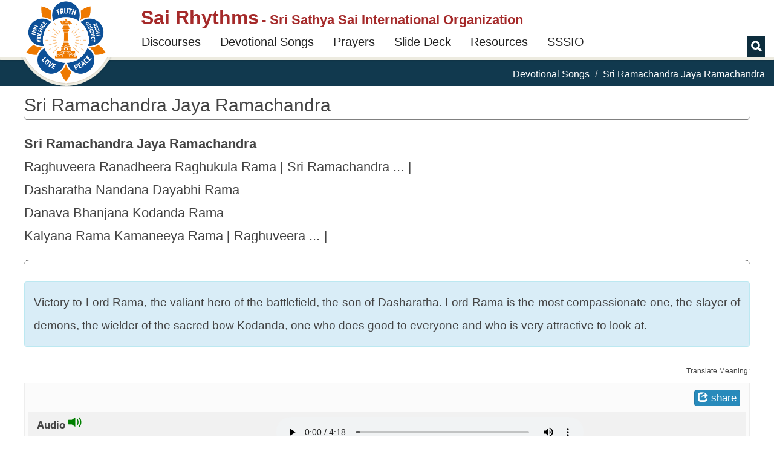

--- FILE ---
content_type: text/html; charset=utf-8
request_url: https://sairhythms.sathyasai.org/song/sri-ramachandra-jaya-ramachandra
body_size: 19475
content:
<!DOCTYPE html>
<html lang="en" dir="ltr">
<head profile="http://www.w3.org/1999/xhtml/vocab">
  <meta charset="utf-8">
  <meta name="viewport" content="width=device-width, initial-scale=1.0">
  <meta http-equiv="Content-Type" content="text/html; charset=utf-8" />
<meta name="Generator" content="Drupal 7 (http://drupal.org)" />
<link rel="canonical" href="/song/sri-ramachandra-jaya-ramachandra" />
<link rel="shortlink" href="/node/2751" />
<meta property="og:image:url" content="/sites/all/themes/sr_theme/images/logo-en.png" />
<meta property="og:image" content="/sites/all/themes/sr_theme/images/logo-en.png" />
<meta property="og:description" content="Devotional Song: Sri Ramachandra Jaya Ramachandra
Raghuveera Ranadheera Raghukula Rama [ Sri Ramachandra ... ]
Dasharatha Nandana Dayabhi Rama
Danava Bhanjana Kodanda Rama
Kalyana Rama Kamaneeya Rama [ Raghuveera ... ]
" />
<meta property="description" content="Sri Sathya Sai Bhajan | Devotional Song: Sri Ramachandra Jaya Ramachandra
Raghuveera Ranadheera Raghukula Rama [ Sri Ramachandra ... ]
Dasharatha Nandana Dayabhi Rama
Danava Bhanjana Kodanda Rama
Kalyana Rama Kamaneeya Rama [ Raghuveera ... ]
" />
<link rel="shortcut icon" href="https://sairhythms.sathyasai.org/sites/all/themes/sr_theme/favicon.ico" type="image/vnd.microsoft.icon" />
  <link rel="apple-touch-icon-precomposed" href="/favicon.ico">
  <title>Sri Ramachandra Jaya Ramachandra | Sai Rhythms</title>
  <link type="text/css" rel="stylesheet" href="https://sairhythms.sathyasai.org/sites/default/files/css/css_lQaZfjVpwP_oGNqdtWCSpJT1EMqXdMiU84ekLLxQnc4.css" media="all" />
<link type="text/css" rel="stylesheet" href="https://sairhythms.sathyasai.org/sites/default/files/css/css_QVceSQOzefTK_f0ASoanPS3eocLFIEU5foGbNG8MCLc.css" media="all" />
<link type="text/css" rel="stylesheet" href="https://sairhythms.sathyasai.org/sites/default/files/css/css_xm1caRVeFgNulxuXmCYOlpkq1ZVOgQ_r1Xrvj02YYxI.css" media="all" />
<link type="text/css" rel="stylesheet" href="https://sairhythms.sathyasai.org/sites/default/files/css/css_RUddHOkbAnzdnFgBkRKB9KhNAycPY-M_kBq20XpwyVw.css" media="all" />
<link type="text/css" rel="stylesheet" href="https://sairhythms.sathyasai.org/sites/default/files/css/css_47DEQpj8HBSa-_TImW-5JCeuQeRkm5NMpJWZG3hSuFU.css" media="all" />
  <!-- HTML5 element support for IE6-8 -->
  <!--[if lt IE 9]>
    <script src="https://oss.maxcdn.com/html5shiv/3.7.2/html5shiv.min.js"></script>
    <script src="https://oss.maxcdn.com/respond/1.4.2/respond.min.js"></script>
  <![endif]-->
  <script src="//code.jquery.com/jquery-2.2.4.min.js"></script>
<script>window.jQuery || document.write("<script src='/sites/all/modules/jquery_update/replace/jquery/2.2/jquery.min.js'>\x3C/script>")</script>
<script src="https://sairhythms.sathyasai.org/misc/jquery-extend-3.4.0.js?v=2.2.4"></script>
<script src="https://sairhythms.sathyasai.org/misc/jquery-html-prefilter-3.5.0-backport.js?v=2.2.4"></script>
<script src="https://sairhythms.sathyasai.org/misc/jquery.once.js?v=1.2"></script>
<script src="https://sairhythms.sathyasai.org/misc/drupal.js?t4nxd3"></script>
<script src="https://sairhythms.sathyasai.org/sites/all/modules/jquery_update/js/jquery_browser.js?v=0.0.1"></script>
<script src="https://sairhythms.sathyasai.org/sites/all/modules/jquery_update/replace/ui/external/jquery.cookie.js?v=67fb34f6a866c40d0570"></script>
<script src="https://sairhythms.sathyasai.org/sites/all/modules/jquery_update/replace/jquery.form/4/jquery.form.min.js?v=4.2.1"></script>
<script src="https://sairhythms.sathyasai.org/misc/form-single-submit.js?v=7.103"></script>
<script src="https://sairhythms.sathyasai.org/misc/ajax.js?v=7.103"></script>
<script src="https://sairhythms.sathyasai.org/sites/all/modules/jquery_update/js/jquery_update.js?v=0.0.1"></script>
<script src="https://sairhythms.sathyasai.org/sites/all/modules/entityreference/js/entityreference.js?t4nxd3"></script>
<script src="https://sairhythms.sathyasai.org/sites/all/modules/sr_devotional_song/scripts/devotional-song.js?t4nxd3"></script>
<script src="https://sairhythms.sathyasai.org/sites/all/modules/sr_devotional_song/scripts/jqcloud.min.js?t4nxd3"></script>
<script src="https://sairhythms.sathyasai.org/sites/all/modules/sr_devotional_song/scripts/devotional-song-tag-cloud.js?t4nxd3"></script>
<script src="https://sairhythms.sathyasai.org/sites/all/modules/sr_utils/scripts/utils.js?t4nxd3"></script>
<script src="https://sairhythms.sathyasai.org/misc/textarea.js?v=7.103"></script>
<script src="https://sairhythms.sathyasai.org/misc/autocomplete.js?v=7.103"></script>
<script src="https://sairhythms.sathyasai.org/modules/filter/filter.js?t4nxd3"></script>
<script src="https://sairhythms.sathyasai.org/sites/all/themes/bootstrap/js/misc/_progress.js?v=7.103"></script>
<script src="https://sairhythms.sathyasai.org/modules/file/file.js?t4nxd3"></script>
<script src="https://sairhythms.sathyasai.org/sites/all/modules/filefield_sources/filefield_sources.js?t4nxd3"></script>
<script>var google_recaptcha_onload = function() {grecaptcha.render("google_recaptcha_comment_node_devotional_song_form", {
    "sitekey" : "6Ld3ceoUAAAAANgVoqvXlgoQa22kwv5WsMslKDGI", 
    "size" : "normal", 
    "theme" : "light"});
  };</script>
<script src="https://sairhythms.sathyasai.org/sites/all/modules/respimg/js/respimg.js?t4nxd3"></script>
<script src="https://sairhythms.sathyasai.org/sites/all/modules/respimg/js/verge.min.js?t4nxd3"></script>
<script src="https://sairhythms.sathyasai.org/sites/all/themes/sr_theme/bootstrap/js/affix.js?t4nxd3"></script>
<script src="https://sairhythms.sathyasai.org/sites/all/themes/sr_theme/bootstrap/js/alert.js?t4nxd3"></script>
<script src="https://sairhythms.sathyasai.org/sites/all/themes/sr_theme/bootstrap/js/button.js?t4nxd3"></script>
<script src="https://sairhythms.sathyasai.org/sites/all/themes/sr_theme/bootstrap/js/carousel.js?t4nxd3"></script>
<script src="https://sairhythms.sathyasai.org/sites/all/themes/sr_theme/bootstrap/js/collapse.js?t4nxd3"></script>
<script src="https://sairhythms.sathyasai.org/sites/all/themes/sr_theme/bootstrap/js/dropdown.js?t4nxd3"></script>
<script src="https://sairhythms.sathyasai.org/sites/all/themes/sr_theme/bootstrap/js/modal.js?t4nxd3"></script>
<script src="https://sairhythms.sathyasai.org/sites/all/themes/sr_theme/bootstrap/js/tooltip.js?t4nxd3"></script>
<script src="https://sairhythms.sathyasai.org/sites/all/themes/sr_theme/bootstrap/js/popover.js?t4nxd3"></script>
<script src="https://sairhythms.sathyasai.org/sites/all/themes/sr_theme/bootstrap/js/scrollspy.js?t4nxd3"></script>
<script src="https://sairhythms.sathyasai.org/sites/all/themes/sr_theme/bootstrap/js/tab.js?t4nxd3"></script>
<script src="https://sairhythms.sathyasai.org/sites/all/themes/sr_theme/bootstrap/js/transition.js?t4nxd3"></script>
<script src="https://sairhythms.sathyasai.org/sites/all/themes/sr_theme/js/sr.js?t4nxd3"></script>
<script src="https://sairhythms.sathyasai.org/sites/all/themes/sr_theme/js/owl-integration.js?t4nxd3"></script>
<script src="https://sairhythms.sathyasai.org/sites/all/themes/sr_theme/js/jump-lists.js?t4nxd3"></script>
<script src="https://sairhythms.sathyasai.org/sites/all/themes/sr_theme/js/toc.js?t4nxd3"></script>
<script src="https://sairhythms.sathyasai.org/sites/all/themes/sr_theme/js/owl.carousel.min.js?t4nxd3"></script>
<script src="https://sairhythms.sathyasai.org/sites/all/themes/sr_theme/js/jquery.hoverIntent.minified.js?t4nxd3"></script>
<script src="https://sairhythms.sathyasai.org/sites/all/themes/sr_theme/js/myfonts-trial.js?t4nxd3"></script>
<script src="https://sairhythms.sathyasai.org/sites/all/themes/bootstrap/js/modules/file/file.js?t4nxd3"></script>
<script src="https://sairhythms.sathyasai.org/sites/all/themes/bootstrap/js/modules/filter/filter.js?t4nxd3"></script>
<script src="https://sairhythms.sathyasai.org/sites/all/themes/bootstrap/js/misc/autocomplete.js?t4nxd3"></script>
<script>jQuery.extend(Drupal.settings, {"basePath":"\/","pathPrefix":"","setHasJsCookie":0,"ajaxPageState":{"theme":"sr_theme","theme_token":"LGP8t-BOBr6vzvrJYTdNYudbjwJOjfUmsmqQOMDwtIY","jquery_version":"2.2","jquery_version_token":"gSZZ5pPeFKLvWcS-oz7A1pbQi4sCgwl2AZbTfcsiU48","js":{"https:\/\/www.google.com\/recaptcha\/api.js?onload=google_recaptcha_onload\u0026render=explicit\u0026hl=en":1,"sites\/all\/themes\/bootstrap\/js\/bootstrap.js":1,"\/\/code.jquery.com\/jquery-2.2.4.min.js":1,"0":1,"misc\/jquery-extend-3.4.0.js":1,"misc\/jquery-html-prefilter-3.5.0-backport.js":1,"misc\/jquery.once.js":1,"misc\/drupal.js":1,"sites\/all\/modules\/jquery_update\/js\/jquery_browser.js":1,"sites\/all\/modules\/jquery_update\/replace\/ui\/external\/jquery.cookie.js":1,"sites\/all\/modules\/jquery_update\/replace\/jquery.form\/4\/jquery.form.min.js":1,"misc\/form-single-submit.js":1,"misc\/ajax.js":1,"sites\/all\/modules\/jquery_update\/js\/jquery_update.js":1,"sites\/all\/modules\/entityreference\/js\/entityreference.js":1,"sites\/all\/modules\/sr_devotional_song\/scripts\/devotional-song.js":1,"sites\/all\/modules\/sr_devotional_song\/scripts\/jqcloud.min.js":1,"sites\/all\/modules\/sr_devotional_song\/scripts\/devotional-song-tag-cloud.js":1,"sites\/all\/modules\/sr_utils\/scripts\/utils.js":1,"misc\/textarea.js":1,"misc\/autocomplete.js":1,"modules\/filter\/filter.js":1,"sites\/all\/themes\/bootstrap\/js\/misc\/_progress.js":1,"modules\/file\/file.js":1,"sites\/all\/modules\/filefield_sources\/filefield_sources.js":1,"1":1,"sites\/all\/modules\/respimg\/js\/respimg.js":1,"sites\/all\/modules\/respimg\/js\/verge.min.js":1,"sites\/all\/themes\/sr_theme\/bootstrap\/js\/affix.js":1,"sites\/all\/themes\/sr_theme\/bootstrap\/js\/alert.js":1,"sites\/all\/themes\/sr_theme\/bootstrap\/js\/button.js":1,"sites\/all\/themes\/sr_theme\/bootstrap\/js\/carousel.js":1,"sites\/all\/themes\/sr_theme\/bootstrap\/js\/collapse.js":1,"sites\/all\/themes\/sr_theme\/bootstrap\/js\/dropdown.js":1,"sites\/all\/themes\/sr_theme\/bootstrap\/js\/modal.js":1,"sites\/all\/themes\/sr_theme\/bootstrap\/js\/tooltip.js":1,"sites\/all\/themes\/sr_theme\/bootstrap\/js\/popover.js":1,"sites\/all\/themes\/sr_theme\/bootstrap\/js\/scrollspy.js":1,"sites\/all\/themes\/sr_theme\/bootstrap\/js\/tab.js":1,"sites\/all\/themes\/sr_theme\/bootstrap\/js\/transition.js":1,"sites\/all\/themes\/sr_theme\/js\/sr.js":1,"sites\/all\/themes\/sr_theme\/js\/owl-integration.js":1,"sites\/all\/themes\/sr_theme\/js\/jump-lists.js":1,"sites\/all\/themes\/sr_theme\/js\/toc.js":1,"sites\/all\/themes\/sr_theme\/js\/owl.carousel.min.js":1,"sites\/all\/themes\/sr_theme\/js\/jquery.hoverIntent.minified.js":1,"sites\/all\/themes\/sr_theme\/js\/myfonts-trial.js":1,"sites\/all\/themes\/bootstrap\/js\/modules\/file\/file.js":1,"sites\/all\/themes\/bootstrap\/js\/modules\/filter\/filter.js":1,"sites\/all\/themes\/bootstrap\/js\/misc\/autocomplete.js":1},"css":{"modules\/system\/system.base.css":1,"modules\/field\/theme\/field.css":1,"modules\/node\/node.css":1,"sites\/all\/modules\/sr_utils\/css\/utils.css":1,"sites\/all\/modules\/ckeditor\/css\/ckeditor.css":1,"sites\/all\/modules\/ctools\/css\/ctools.css":1,"sites\/all\/modules\/sr_devotional_song\/css\/devotional-song.css":1,"sites\/all\/modules\/sr_devotional_song\/css\/devotional-song-print.css":1,"sites\/all\/modules\/filefield_sources\/filefield_sources.css":1,"sites\/all\/modules\/respimg\/css\/respimg.css":1,"sites\/all\/themes\/sr_theme\/css\/owl.carousel.min.css":1,"sites\/all\/themes\/sr_theme\/css\/style.css":1,"public:\/\/css_injector\/css_injector_17.css":1,"public:\/\/css_injector\/css_injector_19.css":1,"public:\/\/css_injector\/css_injector_21.css":1}},"ckeditor":{"input_formats":{"filtered_html":{"customConfig":"\/sites\/all\/modules\/ckeditor\/ckeditor.config.js?t4nxd3","defaultLanguage":"en","toolbar":"\n[\n    [\u0027Source\u0027],\n    [\u0027Cut\u0027,\u0027Copy\u0027,\u0027Paste\u0027,\u0027PasteText\u0027,\u0027PasteFromWord\u0027,\u0027-\u0027,\u0027SpellChecker\u0027, \u0027Scayt\u0027],\n    [\u0027Undo\u0027,\u0027Redo\u0027,\u0027Find\u0027,\u0027Replace\u0027,\u0027-\u0027,\u0027SelectAll\u0027],\n    [\u0027Image\u0027,\u0027Media\u0027,\u0027Flash\u0027,\u0027Table\u0027,\u0027HorizontalRule\u0027,\u0027Smiley\u0027,\u0027SpecialChar\u0027],\n    [\u0027Maximize\u0027, \u0027ShowBlocks\u0027],\n    \u0027\/\u0027,\n    [\u0027Format\u0027],\n    [\u0027Bold\u0027,\u0027Italic\u0027,\u0027Underline\u0027,\u0027Strike\u0027,\u0027-\u0027,\u0027Subscript\u0027,\u0027Superscript\u0027,\u0027-\u0027,\u0027RemoveFormat\u0027],\n    [\u0027NumberedList\u0027,\u0027BulletedList\u0027,\u0027-\u0027,\u0027Outdent\u0027,\u0027Indent\u0027,\u0027Blockquote\u0027],\n    [\u0027JustifyLeft\u0027,\u0027JustifyCenter\u0027,\u0027JustifyRight\u0027,\u0027JustifyBlock\u0027,\u0027-\u0027,\u0027BidiLtr\u0027,\u0027BidiRtl\u0027],\n    [\u0027Link\u0027,\u0027Unlink\u0027,\u0027Anchor\u0027,\u0027Linkit\u0027]\n]\n    ","enterMode":1,"shiftEnterMode":2,"toolbarStartupExpanded":true,"width":"100%","skin":"moono","format_tags":"p;div;pre;address;h1;h2;h3;h4;h5;h6","show_toggle":"t","default":"t","ss":"2","loadPlugins":[],"entities":false,"entities_greek":false,"entities_latin":false,"scayt_autoStartup":false,"stylesCombo_stylesSet":"drupal:\/sites\/all\/modules\/ckeditor\/ckeditor.styles.js?t4nxd3","contentsCss":["\/sites\/all\/modules\/ckeditor\/css\/ckeditor.css?t4nxd3","\/sites\/all\/libraries\/ckeditor\/contents.css?t4nxd3"]},"ckeditor":{"customConfig":"\/sites\/all\/modules\/ckeditor\/ckeditor.config.js?t4nxd3","defaultLanguage":"en","toolbar":"[\n    [\u0027Styles\u0027],\n    [\u0027Italic\u0027,\u0027Bold\u0027,\u0027Subscript\u0027,\u0027Superscript\u0027,\u0027-\u0027,\u0027JustifyLeft\u0027,\u0027JustifyCenter\u0027,\u0027JustifyRight\u0027,\u0027JustifyBlock\u0027,\u0027-\u0027,\u0027RemoveFormat\u0027],\n    [\u0027BulletedList\u0027,\u0027NumberedList\u0027,\u0027thumblist\u0027],\n    [\u0027Undo\u0027,\u0027Redo\u0027],\n    [\u0027Find\u0027,\u0027Replace\u0027],\n    [\u0027quote\u0027,\u0027poem\u0027],\n    [\u0027Link\u0027,\u0027Unlink\u0027,\u0027-\u0027,\u0027respimg\u0027,\u0027respimggal\u0027,\u0027respaudio\u0027,\u0027respvideo\u0027],\n    [\u0027landsect\u0027,\u0027drupalview\u0027],\n    [\u0027Source\u0027,\u0027ShowBlocks\u0027],\n    [\u0027Maximize\u0027]\n]","enterMode":1,"shiftEnterMode":2,"toolbarStartupExpanded":true,"width":"100%","skin":"moono","format_tags":"p;div;pre;address;h1;h2;h3;h4;h5;h6","show_toggle":"t","default":"t","ss":2,"loadPlugins":{"respimg":{"name":"respimg","desc":"CKEditor extension to support inclusion of responsive images and their galleries.","path":"\/sites\/all\/modules\/respimg\/ckeditor-plugin\/","buttons":{"respimg":{"icon":"icons\/respimg.png","label":"Responsive Image"},"respimggal":{"icon":"icons\/respimggal.png","label":"Responsive Image Gallery"}}},"ssio_av":{"name":"ssio_av","desc":"SSIO CKEditor extension to support respaudio and respvideo tags.","path":"\/sites\/all\/modules\/ssio_av\/ckeditor-plugin\/","buttons":{"respvideo":{"icon":"icons\/respvideo.png","label":"Video"},"respaudio":{"icon":"icons\/respaudio.png","label":"Audio"}}},"ssio_markup":{"name":"ssio_markup","desc":"SSIO CKEditor extension to support custom styling and tags to be used in articles (poem, quote, ...).","path":"\/sites\/all\/modules\/ssio_markup\/ckeditor-plugin\/","buttons":{"quote":{"icon":"icons\/quote.png","label":"Quote"},"poem":{"icon":"icons\/poem.png","label":"Poem"}}},"ssio_thumblist":{"name":"ssio_thumblist","desc":"SSIO CKEditor extension to support thumbnail lists.","path":"\/sites\/all\/modules\/ssio_thumblist\/ckeditor-plugin\/","buttons":{"thumblist":{"icon":"icons\/thumblist.png","label":"Thumbnail List"},"landsect":{"icon":"icons\/landsect.png","label":"Landing Page Section"},"drupalview":{"icon":"icons\/drupalview.png","label":"Drupal View"}}}},"entities":false,"entities_greek":false,"entities_latin":false,"scayt_autoStartup":true,"stylesCombo_stylesSet":"drupal:\/sites\/all\/themes\/sr_theme\/ckeditor.styles.js?t4nxd3","contentsCss":["\/sites\/all\/modules\/ckeditor\/css\/ckeditor.css?t4nxd3","\/sites\/all\/themes\/sr_theme\/css\/owl.carousel.min.css?t4nxd3","\/sites\/all\/themes\/sr_theme\/css\/style.css?t4nxd3","\/sites\/all\/modules\/ckeditor\/css\/ckeditor.css?t4nxd3"]}},"plugins":[],"textarea_default_format":{"edit-comment-body-und-0-value":"plain_text"},"timestamp":"t4nxd3"},"file":{"elements":{"#edit-field-upload-song-recording-und-0-upload":"aac,mp3,mp4,wav,wma"}},"ajax":{"edit-field-upload-song-recording-und-0-upload-button":{"wrapper":"edit-field-upload-song-recording-und-0-ajax-wrapper","effect":"fade","progress":{"type":"throbber","message":null},"event":"mousedown","keypress":true,"prevent":"click","url":"\/file\/ajax\/field_upload_song_recording\/und\/0\/form-8IWsw0Pgk1BCibNqa9Rl4qemuZbuU-O3wUHyRYxHy2E","submit":{"_triggering_element_name":"field_upload_song_recording_und_0_upload_button","_triggering_element_value":"Upload"}}},"urlIsAjaxTrusted":{"\/file\/ajax\/field_upload_song_recording\/und\/0\/form-8IWsw0Pgk1BCibNqa9Rl4qemuZbuU-O3wUHyRYxHy2E":true,"":true},"respimg":{"schemeRelUri":"\/sites\/default\/files","resizedDir":"respimg","respimgDir":"sites\/all\/modules\/respimg","intervalTemplates":{"defhor":{"name":"Horizontal Default","dir":0,"xSize":1000,"recSize":{"min":800,"max":4000},"default":true},"defver":{"name":"Vertical Default","dir":1,"xSize":1000,"recSize":{"min":800,"max":1200},"default":true},"fullscreen":{"name":"Fullscreen","dir":0,"xSize":1000,"recSize":{"min":1000,"max":1000}},"slider":{"name":"Frontpage Slider (with Swami)","dir":0,"xSize":310,"recSize":{"min":320,"max":1919}},"megamenu":{"name":"Megamenu thumbnail","dir":0,"xSize":90,"recSize":{"min":149,"max":349}},"thumbVer130":{"name":"Big Thumbnail (vertical)","dir":1,"xSize":130,"recSize":{"min":120,"max":140}},"thumbVer108":{"name":"Medium Thumbnail (vertical)","dir":1,"xSize":108,"recSize":{"min":108,"max":120}},"thumbVer100":{"name":"Small Thumbnail (vertical)","dir":1,"xSize":100,"recSize":{"min":90,"max":130}},"thumbHor90":{"name":"Small Thumbnail (horizontal)","dir":0,"xSize":90,"recSize":{"min":200,"max":279}},"thumbHor98":{"name":"Medium Thumbnail (horizontal)","dir":0,"xSize":98,"recSize":{"min":209,"max":287}},"thumbHor100":{"name":"Gallery Thumbnail (horizontal)","dir":0,"xSize":100,"recSize":{"min":100,"max":100}},"thumbHor118":{"name":"In-Content Masonry","dir":0,"xSize":118,"recSize":{"min":150,"max":367}},"videoCarousel":{"name":"Video Carousel","dir":0,"xSize":168,"recSize":{"min":138,"max":362}},"figureFloat":{"name":"Figure (floating)","dir":0,"xSize":300,"recSize":{"min":246,"max":401}},"figureCenter":{"name":"Figure (centered)","dir":0,"xSize":400,"recSize":{"min":240,"max":1040}},"banner":{"name":"Banner","dir":0,"xSize":250,"recSize":{"min":240,"max":1040}}}},"sr_test":false,"bootstrap":{"anchorsFix":"0","anchorsSmoothScrolling":"0","formHasError":1,"popoverEnabled":1,"popoverOptions":{"animation":1,"html":0,"placement":"right","selector":"","trigger":"click","triggerAutoclose":1,"title":"","content":"","delay":0,"container":"body"},"tooltipEnabled":1,"tooltipOptions":{"animation":1,"html":0,"placement":"auto left","selector":"","trigger":"hover focus","delay":0,"container":"body"}}});</script>
 
<!-- The core Firebase JS SDK is always required and must be listed first -->
<script src="https://www.gstatic.com/firebasejs/7.15.1/firebase-app.js"></script>

<!-- TODO: Add SDKs for Firebase products that you want to use
     https://firebase.google.com/docs/web/setup#available-libraries -->
<script src="https://www.gstatic.com/firebasejs/7.15.1/firebase-analytics.js"></script>

<script src="https://www.gstatic.com/firebasejs/7.15.0/firebase-remote-config.js"></script>

<script>
  // Your web app's Firebase configuration
  var firebaseConfig = {
    apiKey: "AIzaSyB5ZmS955mNg7Kn4UAwdfjRBUkAPXaO5w4",
    authDomain: "sairhythmsorg.firebaseapp.com",
    databaseURL: "https://sairhythmsorg.firebaseio.com",
    projectId: "sairhythmsorg",
    storageBucket: "sairhythmsorg.appspot.com",
    messagingSenderId: "151864483018",
    appId: "1:151864483018:web:4fe5b8a296515476e22833",
    measurementId: "G-ZEZ3V24CN3"
  };
  // Initialize Firebase
  firebase.initializeApp(firebaseConfig);
  window.fba = firebase.analytics();
  
  window.logEvent = function(name, parameters) {
    try {
      window.fba.logEvent(name, parameters); 
    } catch (e) {
      console.log(e);
    }
  }
</script>  

</head>
<body class="html not-front not-logged-in no-sidebars page-node page-node- page-node-2751 node-type-devotional-song devotional-page notranslate" >
  <div id="skip-link">
    <a href="#main-content" class="element-invisible element-focusable">Skip to main content</a>
  </div>
	<div id="toolbar-space-under"></div>
    
<header id="navbar" role="banner" data-offset-top="20"
	class="navbar navbar-default">
	<div>
		<div class="container-fluid">
			<div class="navbar-table">
				<div class="logo-desktop-size">
                    <img class="logo-border" src="/sites/all/themes/sr_theme/images/logo-border.png">
					<a href="/" class="logo-img-link"><img class="logo-img" alt="Sarva Dharma Logo" src="/sites/all/themes/sr_theme/images/logo-en.png"></a>
				</div>
				<div class="title-and-nav">
					<div class="title-table">
						<div class="logo-mobile-size">
							<a href="/"><img class="logo-img" alt="Sarva Dharma Logo" src="/sites/all/themes/sr_theme/images/logo-en.png"></a>
						</div>

						<div class="title-and-toggle-button with-subtitle">
							<div class="navbar-header">
							    							</div>
							<button type="button" class="navbar-toggle collapsed"
								data-toggle="collapse"
								data-target="#navbar-collapse, #navbar-logo">
								<span class="sr-only">Toggle navigation</span><span
									class="icon-bar"></span><span class="icon-bar"></span><span
									class="icon-bar"></span>
							</button>
							<div>
								<a class="site-title" href="/"><h1>Sai Rhythms</h1></a>
								<h2> - Sri Sathya Sai International Organization</h2>							</div>							
						</div>
					</div>

					<div class="collapse navbar-collapse" id="navbar-collapse">
						  <div class="region region-navigation">
    <div id="block-sr-megamenu-megamenu-main-menu" class="block block-sr-megamenu contextual-links-region">
  <div class="block-inner">
            
    <div class="content">
      <ul class="megamenu nav navbar-nav"><li class="first leaf megamenu-link megamenu-link-level-1"><a href="/discourses" target="" title="Search Discourses &amp; Writings of Bhagawan Sri Sathya Sai Baba" class="megamenu-link-title">Discourses</a></li>
<li class="leaf megamenu-link megamenu-link-level-1"><a href="/songs" target="" title="Search Devotional Songs" class="megamenu-link-title">Devotional Songs</a></li>
<li class="leaf megamenu-link megamenu-link-level-1"><a href="/song/tags/prayers" target="" title="Commonly sung prayers in Sathya Sai Devotional Meetings" class="megamenu-link-title">Prayers</a></li>
<li class="leaf megamenu-link megamenu-link-level-1"><a href="/song/slides" target="" title="Devotional Song Slide Deck Creator" class="megamenu-link-title">Slide Deck</a></li>
<li class="expanded megamenu-link megamenu-link-level-1 megamenu-link-with-submenu dropdown"><a href="/song/signup/request-signup-form" target="" title="" data-target="#" class="dropdown-toggle megamenu-link-title" data-toggle="dropdown">Resources</a><div class=" dropdown-menu "><ul><li class="first leaf megamenu-link megamenu-link-level-2"><a href="/song/signup/request-signup-form" target="" title="Devotional coordinators should use this form to request creation of song signup forms for their centers / groups. This request needs to be made only once per center." class="megamenu-link-title">Request Signup Form</a></li>
<li class="last leaf megamenu-link megamenu-link-level-2 "><a href="/puzzles" target="" title="" class="megamenu-link-title">Values Games</a></li>
</ul></div></li>
<li class="last leaf megamenu-link megamenu-link-level-1"><a href="https://sathyasai.org" target="" title="" class="megamenu-link-title">SSSIO</a></li>
</ul>    </div>
  </div>
</div>
  </div>
											</div>
										<div class="header-search-block">
						<label for="search-button" class="glyphicon glyphicon-search"></label>
						<input id="search-button" name="search-button" type="checkbox" />
						<form class="navbar-search">
							<div class="input-group">
								<input type="text" class="form-control" id="txt-header-search"
									placeholder="Search Songs ..."> <span class="input-group-btn"> <input
									class="btn btn-default" value="Search" id="btn-header-search"
									type="submit"/>
								</span>
							</div>
							<!-- /input-group -->
						</form>
					</div>
									</div>
			</div>

		</div>
	</div>
</header>

<div class="main-container">
			<div class="breadcrumb-stripe">
				<div class="container-fluid">
		  			<ol class="breadcrumb"><li><a href="/songs">Devotional Songs</a></li>
<li class="active">Sri Ramachandra Jaya Ramachandra</li>
</ol>		 		</div>
			</div>
			<div class="container-fluid content-sidebar-container">
				<div class="row">
					<div id="sidebar-above-content-container">
						<div id="page-nav-toc-wrapper">
							<div id="page-nav-toc">
								<div class="page-nav-toc-shadow-inner-1">
									<div class="page-nav-toc-shadow-inner-2">
																			</div>
								</div>
							</div>
							<div id="page-nav-toc-placeholder"></div>
						</div>

											</div>

					<section class="section-content">
			      		
		      			<a id="main-content"></a>

		      			

						
						
																												<h2 class="page-header">Sri Ramachandra Jaya Ramachandra</h2>
																	    									
						  <div class="region region-content">
    <div id="block-system-main" class="block block-system">
  <div class="block-inner">
            
    <div class="content">
      
 
<div id="node-2751" class="devotional-page devotional-song-detail devotional-song-container node node-devotional-song">

	<div class="content">

		<hr class="flared-edges hide-for-small"/>

		<div class="devotional-song-content">
			
					<div class='lyrics-set'>
						<div class='hide alt-lang-lyrics-title'>Sri Ramachandra Jaya Ramachandra</div>
						<div class='song-first-line'>Sri Ramachandra Jaya Ramachandra</div><div class='song-line'>Raghuveera Ranadheera Raghukula Rama [ Sri Ramachandra ... ]</div><div class='song-line'>Dasharatha Nandana Dayabhi Rama</div><div class='song-line'>Danava Bhanjana Kodanda Rama</div><div class='song-line'>Kalyana Rama Kamaneeya Rama [ Raghuveera ... ]</div>					</div>

				  
		</div>  <!-- .devotional-song-content -->

		

	

	<hr class="flared-edges"/>

	
	<div class='hide-for-large'>		
		<div style="margin-top:1rem; align-items: center; display: flex;"><span class="glyphicon glyphicon-music"></span>&nbsp;<span class='label label-default'>Charukeshi</span>&nbsp;<span class='label label-default'>6 Beat </span>&nbsp;<span class='label label-default'>Men - 1.5 Pancham &nbsp;Women - 5.5 Pancham </span></div>	</div>					

	
				<div class='devotional-song-meaning alert alert-info translate'>
				<p>Victory to Lord Rama, the valiant hero of the battlefield, the son of Dasharatha. Lord Rama is&nbsp;the most compassionate one, the slayer of demons, the wielder of the sacred bow Kodanda, one who does good to everyone and who is very attractive to look at.</p>			</div>
			<div class='devotional-song-meaning-translation-widget text-right' id="google_translate_element">
				<span style='font-size: 70%;'>Translate Meaning:</span>
			</div>
			<script type="text/javascript">
				function googleTranslateInit() {

					/*
					new google.translate.SectionalElement({
						sectionalNodeClassName: 'devotional-song-meaning',
						controlNodeClassName: 'devotional-song-meaning-translated',
						background: 'transparent'
					}, 'google_translate_element');
					//*/
					//*
					new google.translate.TranslateElement({
						pageLanguage: 'en',
						layout: google.translate.TranslateElement.InlineLayout.SIMPLE,
						includedLanguages: 'en,ar,bn,pt-BR,bg,ca,chr,hr,cs,da,nl,et,fil,fi,fr,de,el,gu,iw,hi,hu,is,id,it,ja,kn,ko,lv,lt,ms,ml,mr,no,pl,pt-PT,ro,ru,sr,zh-CN,sk,sl,es,sw,sv,ta,te,th,zh-TW,tr,ur,uk,vi,cy',
					}, 'google_translate_element');
					//*/
				}	
			</script>			
			<script type="text/javascript" src="//translate.google.com/translate_a/element.js?cb=googleTranslateInit"></script>
		
	

	
	<div class='devotional-song-meta-data col-sm-12 col'>
		<div class='row devotional-song-meta-data-grid social-icons'>
			<div class="">
				<div style="display: inline-block;">
											<div class='social-slider' data-animation='hinge-in-from-right hinge-out-from-right' style='display: none;'  id="">

						<span>
							<div id="fb-root"></div>
							<script>(function(d, s, id) {
							  var js, fjs = d.getElementsByTagName(s)[0];
							  if (d.getElementById(id)) return;
							  js = d.createElement(s); js.id = id;
							  js.src = "//connect.facebook.net/en_US/sdk.js#xfbml=1&version=v2.10";
							  fjs.parentNode.insertBefore(js, fjs);
							}(document, 'script', 'facebook-jssdk'));</script>


							<div class="fb-share-button" data-href="https://links.sairhythms.org/G7s8" data-layout="button_count" data-size="large" data-mobile-iframe="true"><a class="fb-xfbml-parse-ignore" target="_blank" href="https://www.facebook.com/sharer/sharer.php?u=https%3A%2F%2Fdevelopers.facebook.com%2Fdocs%2Fplugins%2F&amp;src=sdkpreparse">Share</a></div>
						</span>

						<script>window.twttr = (function(d, s, id) {
						  var js, fjs = d.getElementsByTagName(s)[0],
						    t = window.twttr || {};
						  if (d.getElementById(id)) return t;
						  js = d.createElement(s);
						  js.id = id;
						  js.src = "https://platform.twitter.com/widgets.js";
						  fjs.parentNode.insertBefore(js, fjs);

						  t._e = [];
						  t.ready = function(f) {
						    t._e.push(f);
						  };

						  return t;
						}(document, "script", "twitter-wjs"));</script>

						<a class="twitter-share-button" href="https://twitter.com/intent/tweet" data-size="large" url="https://links.sairhythms.org/G7s8">
							Tweet
						</a>

						<a href="whatsapp://send?text=https://links.sairhythms.org/G7s8" data-action="share/whatsapp/share" class='share-whatsapp' data-toggle='tooltip' data-placement='top' title='Share Song via WhatsApp'>
							<!--<i class="fa fa-whatsapp" aria-hidden="true"></i>-->
							<img class='whatsapp-image' width="36px" src='/sites/all/modules/sr_devotional_song/resources/WhatsApp.png'/>
						</a>

						<a href='mailto:?subject=Sharing%20A%20Devotional%20Song%20-%20Sri%20Ramachandra%20Jaya%20Ramachandra&body=%0A%0ALink%3A%20https://links.sairhythms.org/G7s8%0A%0ASri%20Ramachandra%20Jaya%20Ramachandra%0D%0ARaghuveera%20Ranadheera%20Raghukula%20Rama%20%5B%20Sri%20Ramachandra%20...%20%5D%0D%0ADasharatha%20Nandana%20Dayabhi%20Rama%0D%0ADanava%20Bhanjana%20Kodanda%20Rama%0D%0AKalyana%20Rama%20Kamaneeya%20Rama%20%5B%20Raghuveera%20...%20%5D%0D%0A' onclick='' class='email-devotional-song label'  data-toggle='tooltip' data-placement='top' title='Share Song via Email'>
							<span class="glyphicon glyphicon-envelope"></span>
						</a>
						

						<a href='' onclick='window.print(); return false;' class='print-devotional-song label warning' data-toggle='tooltip' data-placement='top' title='Print Song'>
							<span class='glyphicon glyphicon-print'></span>
						</a>

						<div href='' class='copy-url btn btn-success btn-sm' data-toggle='tooltip' data-placement='top' title='The URL for this page will be copied to the clipboard, so it can be shared via email and social media.' universal_link='https://links.sairhythms.org/G7s8'>Copy Song Link
							<span class='glyphicon glyphicon-duplicate'></span>
						</div>
					</div>
				</div>
				<div class='social-slider-toggler' style='display: inline-block;'>							
					<a class="btn btn-primary social-slider-toggler-button"><span class="glyphicon glyphicon-share" aria-hidden="true"></span> <span class=''>share</span></a>
				</div>
			</div>
			<script>
				jQuery(function($) {

					$(".social-slider-toggler").on("click hover mouseover", function(event) {
						$(".social-slider").fadeIn(1000);
						window.logEvent("web_share_song", {
							"song": $(".song-first-line").html(),
							"url": window.location.href,
						});
						return false;
					});

					$(".social-icons").mouseleave(function(event) {
						$(".social-slider").fadeOut(3000);
						return false;
					});

					$('img.whatsapp-image').hover(function(event) {
						$(this).attr('src', '/sites/all/modules/sr_devotional_song/resources/WhatsAppHover.png');
					});

					$('img.whatsapp-image').mouseleave(function(event) {
						$(this).attr('src', '/sites/all/modules/sr_devotional_song/resources/WhatsApp.png');
					});

					$(document).on("click", ".copy-url", function(event) {
						var target = $(event.target);
						var urlstr = 
							target.attr("universal_link")
							? target.attr("universal_link")
							: (window.location.origin + window.location.pathname);

						//var urlstr = window.location.origin + window.location.pathname;
						//console.log(urlstr); 

						el = document.createElement('textarea');
						el.value = urlstr;
						el.setAttribute('readonly', '');
						el.style.position = 'absolute';
						el.style.left = '-9999px';
						document.body.appendChild(el);
						el.select();
						document.execCommand('copy');
						document.body.removeChild(el);
						window.showSnackbar("Link to this Devotional Song has been copied to the clipboard.", {"type": "success", "classes": "top"});
					});		

				});
			</script>				
		</div>									

	

				<div class='row devotional-song-meta-data-grid audio-row'>
				<div class='col col-sm-12 col-dxs-4 strong'>
					Audio <span class='glyphicon glyphicon-volume-up'></span>
				</div>
				<div class='audio-player col col-sm-12 col-dxs-8'>
											<div class='field-item even'>

													<audio class='col-sm-12 col-dxs-8' controls
														><source src='/sites/default/files/pages/songs/audio/sri-ramachandra-jaya-ramachandra.mp3' preload='auto'></audio>							
							<div class='devotional-song-audio-link row col-sm-12'>
									<a href='/sites/default/files/pages/songs/audio/sri-ramachandra-jaya-ramachandra.mp3' target='_blank'>
										sri-ramachandra-jaya-ramachandra.mp3									</a>
								</div>
						
						</div>						
									</div>
			</div>
	
	
	
	<div class='row devotional-song-meta-data-grid deity-row'><div class='col col-sm-4 col-dxs-4 strong'>Deity</div><div class='col col-sm-8 col-dxs-8 '>Rama</div></div><div class='row devotional-song-meta-data-grid language-row'><div class='col col-sm-4 col-dxs-4 strong'>Language</div><div class='col col-sm-8 col-dxs-8 '>Sanskrit / Hindi</div></div><div class='row devotional-song-meta-data-grid raga-row'><div class='col col-sm-4 col-dxs-4 strong'>Raga</div><div class='col col-sm-8 col-dxs-8 '><div><div class='raga-title'>Charukeshi</div><div class='simple-highlight-panel-yellow raga-notes-panel' style='display:none'><div class='small-font strong'>Notes:</div><div>S&nbsp;&nbsp;&nbsp;R2&nbsp;&nbsp;&nbsp;G2&nbsp;&nbsp;&nbsp;M1&nbsp;&nbsp;&nbsp;P&nbsp;&nbsp;&nbsp;D1&nbsp;&nbsp;&nbsp;N1&nbsp;&nbsp;&nbsp;S</div><div>S&nbsp;&nbsp;&nbsp;N1&nbsp;&nbsp;&nbsp;D1&nbsp;&nbsp;&nbsp;P&nbsp;&nbsp;&nbsp;M1&nbsp;&nbsp;&nbsp;G2&nbsp;&nbsp;&nbsp;R2&nbsp;&nbsp;&nbsp;S</div><div class='small-font strong'>In the Key of C:</div><div>C&nbsp;&nbsp;&nbsp;D&nbsp;&nbsp;&nbsp;E&nbsp;&nbsp;&nbsp;F&nbsp;&nbsp;&nbsp;G&nbsp;&nbsp;&nbsp;G#&nbsp;&nbsp;&nbsp;B&#9837;&nbsp;&nbsp;&nbsp;C&nbsp;&nbsp;&nbsp;</div><div>C&nbsp;&nbsp;&nbsp;B&#9837;&nbsp;&nbsp;&nbsp;G#&nbsp;&nbsp;&nbsp;G&nbsp;&nbsp;&nbsp;F&nbsp;&nbsp;&nbsp;E&nbsp;&nbsp;&nbsp;D&nbsp;&nbsp;&nbsp;C&nbsp;&nbsp;&nbsp;</div></div></div></div></div><div class='row devotional-song-meta-data-grid beat-row'><div class='col col-sm-4 col-dxs-4 strong'>Beat</div><div class='col col-sm-8 col-dxs-8 '>6 Beat / Dadra</div></div><div class='row devotional-song-meta-data-grid level-row'><div class='col col-sm-4 col-dxs-4 strong'>Level</div><div class='col col-sm-8 col-dxs-8 '>Advanced</div></div><div class='row devotional-song-meta-data-grid tempo-row'><div class='col col-sm-4 col-dxs-4 strong'>Tempo</div><div class='col col-sm-8 col-dxs-8 '>Slow</div></div><div class='row devotional-song-meta-data-grid pitch-row'><div class='col col-sm-4 col-dxs-4 strong'>Reference Gents Pitch</div><div class='col col-sm-8 col-dxs-8 '>1.5 Pancham / C#</div></div><div class='row devotional-song-meta-data-grid pitch-row'><div class='col col-sm-4 col-dxs-4 strong'>Reference Ladies Pitch</div><div class='col col-sm-8 col-dxs-8 '>5.5 Pancham / G#</div></div><div class='row devotional-song-meta-data-grid pitch-row'><div class='col col-sm-4 col-dxs-4 strong'>Notes Range</div><div class='col col-sm-8 col-dxs-8 '>Lowest Note: S / C<br/>Highest Note: M1 / F (higher octave)<div class='small-font'>* Western notes are in the Key of C</div></div></div><div id='sheet-music' class='row devotional-song-meta-data-grid sheet-music-row'><div class='col col-sm-4 col-dxs-4 strong'>Sheet Music</div><div class='col col-sm-8 col-dxs-8 small-font sheet-music-container'><iframe id='sheet-music-viewer' src='/sites/default/files/pages/pdfjs/web/viewer.html?file=/song/sheet_music/api/?v%3D6%26i%3D150%26ulink%3DG7s8%26title%3DSri+Ramachandra+Jaya+Ramachandra' title='sheet music viewer' frameborder=0 width='100%' height='300'></iframe><div class='text-center'><a href='#sheet-music-row' class='sheet-music-expand small-font'>Expand <span class='glyphicon glyphicon-resize-full'></span></a></div></div></div>			<div class='row devotional-song-meta-data-grid song-tags-row'>
				<div class='col col-sm-4 col-dxs-4 strong'>Song Tags <span class='glyphicon glyphicon-tags'></span>
				</div>
				<div class='col col-sm-8 col-dxs-8 '>
					<span class="tags-links">
														<span class='field-name-field-song-tags'>
									<a target='' href='/song/tags/sheet-music'>sheet-music</a>
								</span>
											</span>
				</div>
			</div>
					<div class='row devotional-song-meta-data-grid glossary-row'>
				<div class='col col-sm-12 col-dxs-4 strong'>Glossary Terms <span class='glyphicon glyphicon-tags'></span>
				</div>
				<div class='col col-sm-12 col-dxs-8 glossary-terms-listing'>
					<span class="tags-links translate">
						<div class="field field-name-field-song-glossary field-type-taxonomy-term-reference field-label-inline clearfix">
      <div class="field-label">Song Glossary&nbsp;</div>
    <div class="field-items">
                  <div class="field-item even row">
        	        		<div class='devotional-song-glossary-term col col-sm-12 col-dxs-3'>
        			<a class='strong' href='/song/glossary/bhanjana'>bhanjana:</a>
        		</div>
        		<div class='devotional-song-glossary-term-description col col-sm-12 col-dxs-9'>
        			one who destroys; (var) bhanjani (f)        		</div>
        </div>
                        <div class="field-item odd row">
        	        		<div class='devotional-song-glossary-term col col-sm-12 col-dxs-3'>
        			<a class='strong' href='/song/glossary/danava'>danava:</a>
        		</div>
        		<div class='devotional-song-glossary-term-description col col-sm-12 col-dxs-9'>
        			demon        		</div>
        </div>
                        <div class="field-item even row">
        	        		<div class='devotional-song-glossary-term col col-sm-12 col-dxs-3'>
        			<a class='strong' href='/song/glossary/dasharatha'>dasharatha:</a>
        		</div>
        		<div class='devotional-song-glossary-term-description col col-sm-12 col-dxs-9'>
        			king of ayodhya and the father of lord rama        		</div>
        </div>
                        <div class="field-item odd row">
        	        		<div class='devotional-song-glossary-term col col-sm-12 col-dxs-3'>
        			<a class='strong' href='/song/glossary/dayabhi'>dayabhi:</a>
        		</div>
        		<div class='devotional-song-glossary-term-description col col-sm-12 col-dxs-9'>
        			compassionate one; (var) dayakara        		</div>
        </div>
                        <div class="field-item even row">
        	        		<div class='devotional-song-glossary-term col col-sm-12 col-dxs-3'>
        			<a class='strong' href='/song/glossary/jaya'>jaya:</a>
        		</div>
        		<div class='devotional-song-glossary-term-description col col-sm-12 col-dxs-9'>
        			victory; (var) jayam, jayatu        		</div>
        </div>
                        <div class="field-item odd row">
        	        		<div class='devotional-song-glossary-term col col-sm-12 col-dxs-3'>
        			<a class='strong' href='/song/glossary/kalyan'>kalyan:</a>
        		</div>
        		<div class='devotional-song-glossary-term-description col col-sm-12 col-dxs-9'>
        			welfare; (var) kalyana, kalyani - goddess who bestows auspiciousness and welfare        		</div>
        </div>
                        <div class="field-item even row">
        	        		<div class='devotional-song-glossary-term col col-sm-12 col-dxs-3'>
        			<a class='strong' href='/song/glossary/kamaneeya'>kamaneeya:</a>
        		</div>
        		<div class='devotional-song-glossary-term-description col col-sm-12 col-dxs-9'>
        			that which is pleasing to the eye, beautiful        		</div>
        </div>
                        <div class="field-item odd row">
        	        		<div class='devotional-song-glossary-term col col-sm-12 col-dxs-3'>
        			<a class='strong' href='/song/glossary/kodanda'>kodanda:</a>
        		</div>
        		<div class='devotional-song-glossary-term-description col col-sm-12 col-dxs-9'>
        			the name of rama’s bow        		</div>
        </div>
                        <div class="field-item even row">
        	        		<div class='devotional-song-glossary-term col col-sm-12 col-dxs-3'>
        			<a class='strong' href='/song/glossary/nandana'>nandana:</a>
        		</div>
        		<div class='devotional-song-glossary-term-description col col-sm-12 col-dxs-9'>
        			son, also the name of a forest; (var) nandan, nandanam        		</div>
        </div>
                        <div class="field-item odd row">
        	        		<div class='devotional-song-glossary-term col col-sm-12 col-dxs-3'>
        			<a class='strong' href='/song/glossary/raghuveera'>raghuveera:</a>
        		</div>
        		<div class='devotional-song-glossary-term-description col col-sm-12 col-dxs-9'>
        			the valorous one of raghu clan - refers to lord rama        		</div>
        </div>
                        <div class="field-item even row">
        	        		<div class='devotional-song-glossary-term col col-sm-12 col-dxs-3'>
        			<a class='strong' href='/song/glossary/rama'>rama:</a>
        		</div>
        		<div class='devotional-song-glossary-term-description col col-sm-12 col-dxs-9'>
        			name of the seventh incarnation of lord vishnu, son of dasharatha and kausalya; (var) ram        		</div>
        </div>
                        <div class="field-item odd row">
        	        		<div class='devotional-song-glossary-term col col-sm-12 col-dxs-3'>
        			<a class='strong' href='/song/glossary/ramachandra'>ramachandra:</a>
        		</div>
        		<div class='devotional-song-glossary-term-description col col-sm-12 col-dxs-9'>
        			lord rama effulgent like the full moon (chandra)        		</div>
        </div>
                        <div class="field-item even row">
        	        		<div class='devotional-song-glossary-term col col-sm-12 col-dxs-3'>
        			<a class='strong' href='/song/glossary/ranadheera'>ranadheera:</a>
        		</div>
        		<div class='devotional-song-glossary-term-description col col-sm-12 col-dxs-9'>
        			one who is courageous in battle        		</div>
        </div>
                        <div class="field-item odd row">
        	        		<div class='devotional-song-glossary-term col col-sm-12 col-dxs-3'>
        			<a class='strong' href='/song/glossary/sri'>sri:</a>
        		</div>
        		<div class='devotional-song-glossary-term-description col col-sm-12 col-dxs-9'>
        			honorific title of respect; another name of goddess lakshmi; wealth, majesty, splendour, intellect, fortune; (var) thiru (tamil)        		</div>
        </div>
            </div>
</div>
					</span>
				</div>
			</div>
			</div>			<!-- devotional-song-meta-data -->	

	<div class='hide small-font'>
		Note: This site does not own or maintain audio and video content hosted in external sites. The links to external media have been provided purely as a reference.	</div>



		<hr class="flared-edges hide"/>

		<div class='devotional-song-comments hide1'>
			<div id="comments-accordion" role="tablist" class="">
				<div class=''>
					<div class='comment-anchor'>
						<a class="strong" data-toggle="collapse" href="#comments" role="button" aria-expanded="false" aria-controls="comments">
							Leave A Comment						</a>
					</div>
					<div class='comment-text small-font'>
	  					If you have a recording of this song that you would like to share, please use this form to contact us.	  				</div>
	  			</div>

				<div id="comments" class="collapse" role="tabpanel" aria-labelledby="comments-accordion-card" data-parent="#comments-accordion">
					<div class="">
						<div id="comments" class="comment-wrapper">
  
  
      <h2 class="title comment-form">Add new comment</h2>
    <form class="comment-form user-info-from-cookie" enctype="multipart/form-data" action="" method="post" id="comment-form" accept-charset="UTF-8"><div><input type="hidden" name="form_build_id" value="form-8IWsw0Pgk1BCibNqa9Rl4qemuZbuU-O3wUHyRYxHy2E" />
<input type="hidden" name="form_id" value="comment_node_devotional_song_form" />
<div class="field-type-text-long field-name-comment-body field-widget-text-textarea form-wrapper form-group" id="edit-comment-body"><div id="comment-body-add-more-wrapper"><div class="text-format-wrapper"><div class="form-item form-item-comment-body-und-0-value form-type-textarea form-group"> <label class="control-label" for="edit-comment-body-und-0-value">Comment <span class="form-required" title="This field is required.">*</span></label>
<div class="form-textarea-wrapper resizable"><textarea class="text-full form-control form-textarea required" id="edit-comment-body-und-0-value" name="comment_body[und][0][value]" cols="60" rows="5"></textarea></div></div></div>
</div></div><div class="form-item form-item-name form-type-textfield form-group"> <label class="control-label" for="edit-name">Name <span class="form-required" title="This field is required.">*</span></label>
<input class="form-control form-text required" type="text" id="edit-name" name="name" value="" size="30" maxlength="60" /></div><div class="form-item form-item-mail form-type-textfield form-group"> <label class="control-label" for="edit-mail">E-mail <span class="form-required" title="This field is required.">*</span></label>
<input class="form-control form-text required" type="text" id="edit-mail" name="mail" value="" size="30" maxlength="64" /></div><div class="field-type-file field-name-field-upload-song-recording field-widget-file-generic form-wrapper form-group" id="edit-field-upload-song-recording"><div id="edit-field-upload-song-recording-und-0-ajax-wrapper"><div class="form-item form-item-field-upload-song-recording-und-0 form-type-managed-file form-group"> <label class="control-label" for="edit-field-upload-song-recording-und-0">Upload Song Recording (optional)</label>
<div class="file-widget form-managed-file clearfix input-group"><input type="hidden" name="field_upload_song_recording[und][0][fid]" value="0" />
<input type="hidden" name="field_upload_song_recording[und][0][display]" value="1" />
<input class="form-control form-file" type="file" id="edit-field-upload-song-recording-und-0-upload" name="files[field_upload_song_recording_und_0]" size="22" /><span class="input-group-btn"><button class="btn-primary btn form-submit icon-before" type="submit" id="edit-field-upload-song-recording-und-0-upload-button" name="field_upload_song_recording_und_0_upload_button" value="Upload"><span class="icon glyphicon glyphicon-upload" aria-hidden="true"></span>
 Upload</button>
</span></div><div class="help-block">If you have a recording of this song, you can attach it here (optional). Please upload only non-copyrighted recordings.<br><a href="#" data-toggle="popover" data-target="#upload-instructions" data-html="1" data-placement="bottom" data-title="File requirements"><span class="icon glyphicon glyphicon-question-sign" aria-hidden="true"></span>
 More information</a><div id="upload-instructions" class="element-invisible help-block"><ul><li>Files must be less than <strong>10 MB</strong>.</li>
<li>Allowed file types: <strong>aac mp3 mp4 wav wma</strong>.</li>
</ul></div></div></div></div></div><div class="form-actions form-wrapper form-group" id="edit-actions"><div id="google_recaptcha_comment_node_devotional_song_form"></div><button type="submit" id="edit-submit" name="op" value="Submit" class="btn btn-primary form-submit icon-before"><span class="icon glyphicon glyphicon-ok" aria-hidden="true"></span>
 Submit</button>
</div></div></form>  </div>
					</div>
				</div>
			</div>	
		</div>

	</div> <!-- .content -->

</div> <!-- .devotional-song-detail devotional-song-container -->

<div class='devotional-song-footer'>
									<hr class='flared-edges'/><div class="view view-devotional-song-tag-list-cloud view-id-devotional_song_tag_list_cloud view-display-id-devotional_song_tag_list_cloud_block devotional-song-tag-listing-cloud col-sm-12 view-dom-id-13b636f7abf2300db03aaaeb1545787f">
            <div class="view-header">
      <div class="tag-cloud-header">
      Devotional Song Tags
    </div>

      <div class="devotional-song-footer-links">
        <div>
          <span class=""><a href="/discourses" class="label label-danger" target="_blank">Discourse Search</a></span>
          <span class=""><a href="/songs/" class="label label-primary">All Songs</a></span>
          <span class=""><a href="/song/tags/golden-voice" class="label label-primary">Songs Sung by Swami</a></span>
         <span class=""><a href="/song/tags/carols" class="label label-default">Christmas Carols</a></span>
         
          <span class=""><a href="/song/glossary" class="label label-primary">Glossary</a></span>
          <span class=""><a href="/song/tags/prayers" class="label label-primary">All Prayers</a></span>
        </div>
        <div>
          <span class=""><a href="/song/slides" class="label label-danger">Slideshow Creator</a></span>
          <span class=""><a href="/song/submit-new-song" class="label label-danger">Submit New Song</a></span>
          <span class=""><a href="https://play.google.com/store/apps/details?id=org.sairegion3.sairhythms" class="label label-primary" target="_blank">Sai Rhythms App for Android</a></span>
          <span class=""><a href="https://itunes.apple.com/us/app/sai-rhythms/id1445070068?ls=1&amp;mt=8" target="_blank" class="label label-primary">Sai Rhythms App for iOS</a></span>
        </div>
  </div>    </div>
  
  
  
      <div class="view-content">
        <div class="views-row views-row-1 views-row-odd views-row-first devotional-song-tag-row hide">
      
  <div class="views-field views-field-name">        <span class="field-content devotional-song-tag"><a href="/song/glossary/sai">sai: 2,035</a></span>  </div>  </div>
  <div class="views-row views-row-2 views-row-even devotional-song-tag-row hide">
      
  <div class="views-field views-field-name">        <span class="field-content devotional-song-tag"><a href="/song/glossary/rama">rama: 690</a></span>  </div>  </div>
  <div class="views-row views-row-3 views-row-odd devotional-song-tag-row hide">
      
  <div class="views-field views-field-name">        <span class="field-content devotional-song-tag"><a href="/song/glossary/sathya">sathya: 616</a></span>  </div>  </div>
  <div class="views-row views-row-4 views-row-even devotional-song-tag-row hide">
      
  <div class="views-field views-field-name">        <span class="field-content devotional-song-tag"><a href="/song/glossary/puttaparthi">puttaparthi: 561</a></span>  </div>  </div>
  <div class="views-row views-row-5 views-row-odd devotional-song-tag-row hide">
      
  <div class="views-field views-field-name">        <span class="field-content devotional-song-tag"><a href="/song/glossary/jaya">jaya: 514</a></span>  </div>  </div>
  <div class="views-row views-row-6 views-row-even devotional-song-tag-row hide">
      
  <div class="views-field views-field-name">        <span class="field-content devotional-song-tag"><a href="/song/glossary/sri">sri: 493</a></span>  </div>  </div>
  <div class="views-row views-row-7 views-row-odd devotional-song-tag-row hide">
      
  <div class="views-field views-field-name">        <span class="field-content devotional-song-tag"><a href="/song/glossary/shiva">shiva: 477</a></span>  </div>  </div>
  <div class="views-row views-row-8 views-row-even devotional-song-tag-row hide">
      
  <div class="views-field views-field-name">        <span class="field-content devotional-song-tag"><a href="/song/glossary/hey">hey: 462</a></span>  </div>  </div>
  <div class="views-row views-row-9 views-row-odd devotional-song-tag-row hide">
      
  <div class="views-field views-field-name">        <span class="field-content devotional-song-tag"><a href="/song/glossary/hari">hari: 447</a></span>  </div>  </div>
  <div class="views-row views-row-10 views-row-even devotional-song-tag-row hide">
      
  <div class="views-field views-field-name">        <span class="field-content devotional-song-tag"><a href="/song/glossary/krishna">krishna: 404</a></span>  </div>  </div>
  <div class="views-row views-row-11 views-row-odd devotional-song-tag-row hide">
      
  <div class="views-field views-field-name">        <span class="field-content devotional-song-tag"><a href="/song/glossary/gopal">gopal: 383</a></span>  </div>  </div>
  <div class="views-row views-row-12 views-row-even devotional-song-tag-row hide">
      
  <div class="views-field views-field-name">        <span class="field-content devotional-song-tag"><a href="/song/glossary/baba">baba: 361</a></span>  </div>  </div>
  <div class="views-row views-row-13 views-row-odd devotional-song-tag-row hide">
      
  <div class="views-field views-field-name">        <span class="field-content devotional-song-tag"><a href="/song/glossary/sham">sham: 354</a></span>  </div>  </div>
  <div class="views-row views-row-14 views-row-even devotional-song-tag-row hide">
      
  <div class="views-field views-field-name">        <span class="field-content devotional-song-tag"><a href="/song/glossary/govinda">govinda: 315</a></span>  </div>  </div>
  <div class="views-row views-row-15 views-row-odd devotional-song-tag-row hide">
      
  <div class="views-field views-field-name">        <span class="field-content devotional-song-tag"><a href="/song/glossary/radha">radha: 311</a></span>  </div>  </div>
  <div class="views-row views-row-16 views-row-even devotional-song-tag-row hide">
      
  <div class="views-field views-field-name">        <span class="field-content devotional-song-tag"><a href="/song/glossary/narayana">narayana: 280</a></span>  </div>  </div>
  <div class="views-row views-row-17 views-row-odd devotional-song-tag-row hide">
      
  <div class="views-field views-field-name">        <span class="field-content devotional-song-tag"><a href="/song/glossary/natha">natha: 279</a></span>  </div>  </div>
  <div class="views-row views-row-18 views-row-even devotional-song-tag-row hide">
      
  <div class="views-field views-field-name">        <span class="field-content devotional-song-tag"><a href="/song/glossary/om">om: 255</a></span>  </div>  </div>
  <div class="views-row views-row-19 views-row-odd devotional-song-tag-row hide">
      
  <div class="views-field views-field-name">        <span class="field-content devotional-song-tag"><a href="/song/glossary/nandana">nandana: 247</a></span>  </div>  </div>
  <div class="views-row views-row-20 views-row-even devotional-song-tag-row hide">
      
  <div class="views-field views-field-name">        <span class="field-content devotional-song-tag"><a href="/song/glossary/shankara">shankara: 235</a></span>  </div>  </div>
  <div class="views-row views-row-21 views-row-odd devotional-song-tag-row hide">
      
  <div class="views-field views-field-name">        <span class="field-content devotional-song-tag"><a href="/song/glossary/madhava">madhava: 234</a></span>  </div>  </div>
  <div class="views-row views-row-22 views-row-even devotional-song-tag-row hide">
      
  <div class="views-field views-field-name">        <span class="field-content devotional-song-tag"><a href="/song/glossary/jai">jai: 228</a></span>  </div>  </div>
  <div class="views-row views-row-23 views-row-odd devotional-song-tag-row hide">
      
  <div class="views-field views-field-name">        <span class="field-content devotional-song-tag"><a href="/song/glossary/sundara">sundara: 222</a></span>  </div>  </div>
  <div class="views-row views-row-24 views-row-even devotional-song-tag-row hide">
      
  <div class="views-field views-field-name">        <span class="field-content devotional-song-tag"><a href="/song/glossary/prabhu">prabhu: 218</a></span>  </div>  </div>
  <div class="views-row views-row-25 views-row-odd devotional-song-tag-row hide">
      
  <div class="views-field views-field-name">        <span class="field-content devotional-song-tag"><a href="/song/glossary/naam">naam: 216</a></span>  </div>  </div>
  <div class="views-row views-row-26 views-row-even devotional-song-tag-row hide">
      
  <div class="views-field views-field-name">        <span class="field-content devotional-song-tag"><a href="/song/glossary/ke">ke: 216</a></span>  </div>  </div>
  <div class="views-row views-row-27 views-row-odd devotional-song-tag-row hide">
      
  <div class="views-field views-field-name">        <span class="field-content devotional-song-tag"><a href="/song/glossary/prema">prema: 209</a></span>  </div>  </div>
  <div class="views-row views-row-28 views-row-even devotional-song-tag-row hide">
      
  <div class="views-field views-field-name">        <span class="field-content devotional-song-tag"><a href="/song/glossary/giridhar">giridhar: 206</a></span>  </div>  </div>
  <div class="views-row views-row-29 views-row-odd devotional-song-tag-row hide">
      
  <div class="views-field views-field-name">        <span class="field-content devotional-song-tag"><a href="/song/glossary/swaroopa">swaroopa: 204</a></span>  </div>  </div>
  <div class="views-row views-row-30 views-row-even devotional-song-tag-row hide">
      
  <div class="views-field views-field-name">        <span class="field-content devotional-song-tag"><a href="/song/glossary/karuna">karuna: 200</a></span>  </div>  </div>
  <div class="views-row views-row-31 views-row-odd devotional-song-tag-row hide">
      
  <div class="views-field views-field-name">        <span class="field-content devotional-song-tag"><a href="/song/glossary/nanda">nanda: 199</a></span>  </div>  </div>
  <div class="views-row views-row-32 views-row-even devotional-song-tag-row hide">
      
  <div class="views-field views-field-name">        <span class="field-content devotional-song-tag"><a href="/song/glossary/mohana">mohana: 195</a></span>  </div>  </div>
  <div class="views-row views-row-33 views-row-odd devotional-song-tag-row hide">
      
  <div class="views-field views-field-name">        <span class="field-content devotional-song-tag"><a href="/song/glossary/bhagawan">bhagawan: 190</a></span>  </div>  </div>
  <div class="views-row views-row-34 views-row-even devotional-song-tag-row hide">
      
  <div class="views-field views-field-name">        <span class="field-content devotional-song-tag"><a href="/song/glossary/bhava">bhava: 189</a></span>  </div>  </div>
  <div class="views-row views-row-35 views-row-odd devotional-song-tag-row hide">
      
  <div class="views-field views-field-name">        <span class="field-content devotional-song-tag"><a href="/song/glossary/anand">anand: 185</a></span>  </div>  </div>
  <div class="views-row views-row-36 views-row-even devotional-song-tag-row hide">
      
  <div class="views-field views-field-name">        <span class="field-content devotional-song-tag"><a href="/song/glossary/guru">guru: 183</a></span>  </div>  </div>
  <div class="views-row views-row-37 views-row-odd devotional-song-tag-row hide">
      
  <div class="views-field views-field-name">        <span class="field-content devotional-song-tag"><a href="/song/glossary/hara">hara: 178</a></span>  </div>  </div>
  <div class="views-row views-row-38 views-row-even devotional-song-tag-row hide">
      
  <div class="views-field views-field-name">        <span class="field-content devotional-song-tag"><a href="/song/glossary/deva">deva: 174</a></span>  </div>  </div>
  <div class="views-row views-row-39 views-row-odd devotional-song-tag-row hide">
      
  <div class="views-field views-field-name">        <span class="field-content devotional-song-tag"><a href="/song/glossary/bala">bala: 172</a></span>  </div>  </div>
  <div class="views-row views-row-40 views-row-even devotional-song-tag-row hide">
      
  <div class="views-field views-field-name">        <span class="field-content devotional-song-tag"><a href="/song/glossary/murali">murali: 171</a></span>  </div>  </div>
  <div class="views-row views-row-41 views-row-odd devotional-song-tag-row hide">
      
  <div class="views-field views-field-name">        <span class="field-content devotional-song-tag"><a href="/song/glossary/manohar">manohar: 170</a></span>  </div>  </div>
  <div class="views-row views-row-42 views-row-even devotional-song-tag-row hide">
      
  <div class="views-field views-field-name">        <span class="field-content devotional-song-tag"><a href="/song/glossary/tum">tum: 170</a></span>  </div>  </div>
  <div class="views-row views-row-43 views-row-odd devotional-song-tag-row hide">
      
  <div class="views-field views-field-name">        <span class="field-content devotional-song-tag"><a href="/song/glossary/shirdi">shirdi: 166</a></span>  </div>  </div>
  <div class="views-row views-row-44 views-row-even devotional-song-tag-row hide">
      
  <div class="views-field views-field-name">        <span class="field-content devotional-song-tag"><a href="/song/glossary/sayeesha">sayeesha: 166</a></span>  </div>  </div>
  <div class="views-row views-row-45 views-row-odd devotional-song-tag-row hide">
      
  <div class="views-field views-field-name">        <span class="field-content devotional-song-tag"><a href="/song/glossary/dhara">dhara: 165</a></span>  </div>  </div>
  <div class="views-row views-row-46 views-row-even devotional-song-tag-row hide">
      
  <div class="views-field views-field-name">        <span class="field-content devotional-song-tag"><a href="/song/glossary/deen">deen: 164</a></span>  </div>  </div>
  <div class="views-row views-row-47 views-row-odd devotional-song-tag-row hide">
      
  <div class="views-field views-field-name">        <span class="field-content devotional-song-tag"><a href="/song/glossary/mana">mana: 160</a></span>  </div>  </div>
  <div class="views-row views-row-48 views-row-even devotional-song-tag-row hide">
      
  <div class="views-field views-field-name">        <span class="field-content devotional-song-tag"><a href="/song/glossary/mangal">mangal: 155</a></span>  </div>  </div>
  <div class="views-row views-row-49 views-row-odd devotional-song-tag-row hide">
      
  <div class="views-field views-field-name">        <span class="field-content devotional-song-tag"><a href="/song/glossary/roopa">roopa: 152</a></span>  </div>  </div>
  <div class="views-row views-row-50 views-row-even devotional-song-tag-row hide">
      
  <div class="views-field views-field-name">        <span class="field-content devotional-song-tag"><a href="/song/glossary/ghana">ghana: 143</a></span>  </div>  </div>
  <div class="views-row views-row-51 views-row-odd devotional-song-tag-row hide">
      
  <div class="views-field views-field-name">        <span class="field-content devotional-song-tag"><a href="/song/glossary/sharan">sharan: 139</a></span>  </div>  </div>
  <div class="views-row views-row-52 views-row-even devotional-song-tag-row hide">
      
  <div class="views-field views-field-name">        <span class="field-content devotional-song-tag"><a href="/song/glossary/shambho">shambho: 137</a></span>  </div>  </div>
  <div class="views-row views-row-53 views-row-odd devotional-song-tag-row hide">
      
  <div class="views-field views-field-name">        <span class="field-content devotional-song-tag"><a href="/song/glossary/karo">karo: 135</a></span>  </div>  </div>
  <div class="views-row views-row-54 views-row-even devotional-song-tag-row hide">
      
  <div class="views-field views-field-name">        <span class="field-content devotional-song-tag"><a href="/song/glossary/gowri">gowri: 133</a></span>  </div>  </div>
  <div class="views-row views-row-55 views-row-odd devotional-song-tag-row hide">
      
  <div class="views-field views-field-name">        <span class="field-content devotional-song-tag"><a href="/song/glossary/priya">priya: 131</a></span>  </div>  </div>
  <div class="views-row views-row-56 views-row-even devotional-song-tag-row hide">
      
  <div class="views-field views-field-name">        <span class="field-content devotional-song-tag"><a href="/song/glossary/parama">parama: 128</a></span>  </div>  </div>
  <div class="views-row views-row-57 views-row-odd devotional-song-tag-row hide">
      
  <div class="views-field views-field-name">        <span class="field-content devotional-song-tag"><a href="/song/glossary/ho">ho: 126</a></span>  </div>  </div>
  <div class="views-row views-row-58 views-row-even devotional-song-tag-row hide">
      
  <div class="views-field views-field-name">        <span class="field-content devotional-song-tag"><a href="/song/glossary/allah">allah: 126</a></span>  </div>  </div>
  <div class="views-row views-row-59 views-row-odd devotional-song-tag-row hide">
      
  <div class="views-field views-field-name">        <span class="field-content devotional-song-tag"><a href="/song/glossary/paramesha">paramesha: 126</a></span>  </div>  </div>
  <div class="views-row views-row-60 views-row-even devotional-song-tag-row hide">
      
  <div class="views-field views-field-name">        <span class="field-content devotional-song-tag"><a href="/song/glossary/sita">sita: 125</a></span>  </div>  </div>
  <div class="views-row views-row-61 views-row-odd devotional-song-tag-row hide">
      
  <div class="views-field views-field-name">        <span class="field-content devotional-song-tag"><a href="/song/glossary/gajamukha">gajamukha: 125</a></span>  </div>  </div>
  <div class="views-row views-row-62 views-row-even devotional-song-tag-row hide">
      
  <div class="views-field views-field-name">        <span class="field-content devotional-song-tag"><a href="/song/glossary/pureeshwara">pureeshwara: 124</a></span>  </div>  </div>
  <div class="views-row views-row-63 views-row-odd devotional-song-tag-row hide">
      
  <div class="views-field views-field-name">        <span class="field-content devotional-song-tag"><a href="/song/glossary/pavana">pavana: 124</a></span>  </div>  </div>
  <div class="views-row views-row-64 views-row-even devotional-song-tag-row hide">
      
  <div class="views-field views-field-name">        <span class="field-content devotional-song-tag"><a href="/song/glossary/mata">mata: 121</a></span>  </div>  </div>
  <div class="views-row views-row-65 views-row-odd devotional-song-tag-row hide">
      
  <div class="views-field views-field-name">        <span class="field-content devotional-song-tag"><a href="/song/glossary/vihara">vihara: 121</a></span>  </div>  </div>
  <div class="views-row views-row-66 views-row-even devotional-song-tag-row hide">
      
  <div class="views-field views-field-name">        <span class="field-content devotional-song-tag"><a href="/song/glossary/murare">murare: 120</a></span>  </div>  </div>
  <div class="views-row views-row-67 views-row-odd devotional-song-tag-row hide">
      
  <div class="views-field views-field-name">        <span class="field-content devotional-song-tag"><a href="/song/glossary/bhajo">bhajo: 120</a></span>  </div>  </div>
  <div class="views-row views-row-68 views-row-even devotional-song-tag-row hide">
      
  <div class="views-field views-field-name">        <span class="field-content devotional-song-tag"><a href="/song/glossary/ma">ma: 119</a></span>  </div>  </div>
  <div class="views-row views-row-69 views-row-odd devotional-song-tag-row hide">
      
  <div class="views-field views-field-name">        <span class="field-content devotional-song-tag"><a href="/song/glossary/charan">charan: 117</a></span>  </div>  </div>
  <div class="views-row views-row-70 views-row-even devotional-song-tag-row hide">
      
  <div class="views-field views-field-name">        <span class="field-content devotional-song-tag"><a href="/song/glossary/jagat">jagat: 116</a></span>  </div>  </div>
  <div class="views-row views-row-71 views-row-odd devotional-song-tag-row hide">
      
  <div class="views-field views-field-name">        <span class="field-content devotional-song-tag"><a href="/song/glossary/buddha">buddha: 115</a></span>  </div>  </div>
  <div class="views-row views-row-72 views-row-even devotional-song-tag-row hide">
      
  <div class="views-field views-field-name">        <span class="field-content devotional-song-tag"><a href="/song/glossary/sadguru">sadguru: 114</a></span>  </div>  </div>
  <div class="views-row views-row-73 views-row-odd devotional-song-tag-row hide">
      
  <div class="views-field views-field-name">        <span class="field-content devotional-song-tag"><a href="/song/glossary/bhaktha">bhaktha: 114</a></span>  </div>  </div>
  <div class="views-row views-row-74 views-row-even devotional-song-tag-row hide">
      
  <div class="views-field views-field-name">        <span class="field-content devotional-song-tag"><a href="/song/glossary/dharma">dharma: 113</a></span>  </div>  </div>
  <div class="views-row views-row-75 views-row-odd devotional-song-tag-row hide">
      
  <div class="views-field views-field-name">        <span class="field-content devotional-song-tag"><a href="/song/glossary/partheeshwara">partheeshwara: 110</a></span>  </div>  </div>
  <div class="views-row views-row-76 views-row-even devotional-song-tag-row hide">
      
  <div class="views-field views-field-name">        <span class="field-content devotional-song-tag"><a href="/song/glossary/mukunda">mukunda: 110</a></span>  </div>  </div>
  <div class="views-row views-row-77 views-row-odd devotional-song-tag-row hide">
      
  <div class="views-field views-field-name">        <span class="field-content devotional-song-tag"><a href="/song/glossary/avatar">avatar: 109</a></span>  </div>  </div>
  <div class="views-row views-row-78 views-row-even devotional-song-tag-row hide">
      
  <div class="views-field views-field-name">        <span class="field-content devotional-song-tag"><a href="/song/glossary/bhaya">bhaya: 109</a></span>  </div>  </div>
  <div class="views-row views-row-79 views-row-odd devotional-song-tag-row hide">
      
  <div class="views-field views-field-name">        <span class="field-content devotional-song-tag"><a href="/song/glossary/mera">mera: 107</a></span>  </div>  </div>
  <div class="views-row views-row-80 views-row-even devotional-song-tag-row hide">
      
  <div class="views-field views-field-name">        <span class="field-content devotional-song-tag"><a href="/song/glossary/daya">daya: 106</a></span>  </div>  </div>
  <div class="views-row views-row-81 views-row-odd devotional-song-tag-row hide">
      
  <div class="views-field views-field-name">        <span class="field-content devotional-song-tag"><a href="/song/glossary/brahma">brahma: 104</a></span>  </div>  </div>
  <div class="views-row views-row-82 views-row-even devotional-song-tag-row hide">
      
  <div class="views-field views-field-name">        <span class="field-content devotional-song-tag"><a href="/song/glossary/shanthi">shanthi: 104</a></span>  </div>  </div>
  <div class="views-row views-row-83 views-row-odd devotional-song-tag-row hide">
      
  <div class="views-field views-field-name">        <span class="field-content devotional-song-tag"><a href="/song/glossary/janani">janani: 103</a></span>  </div>  </div>
  <div class="views-row views-row-84 views-row-even devotional-song-tag-row hide">
      
  <div class="views-field views-field-name">        <span class="field-content devotional-song-tag"><a href="/song/glossary/hai">hai: 101</a></span>  </div>  </div>
  <div class="views-row views-row-85 views-row-odd devotional-song-tag-row hide">
      
  <div class="views-field views-field-name">        <span class="field-content devotional-song-tag"><a href="/song/glossary/bolo">bolo: 100</a></span>  </div>  </div>
  <div class="views-row views-row-86 views-row-even devotional-song-tag-row hide">
      
  <div class="views-field views-field-name">        <span class="field-content devotional-song-tag"><a href="/song/glossary/madhusudhana">madhusudhana: 99</a></span>  </div>  </div>
  <div class="views-row views-row-87 views-row-odd devotional-song-tag-row hide">
      
  <div class="views-field views-field-name">        <span class="field-content devotional-song-tag"><a href="/song/glossary/gopi">gopi: 98</a></span>  </div>  </div>
  <div class="views-row views-row-88 views-row-even devotional-song-tag-row hide">
      
  <div class="views-field views-field-name">        <span class="field-content devotional-song-tag"><a href="/song/glossary/dayini">dayini: 96</a></span>  </div>  </div>
  <div class="views-row views-row-89 views-row-odd devotional-song-tag-row hide">
      
  <div class="views-field views-field-name">        <span class="field-content devotional-song-tag"><a href="/song/glossary/hrudaya">hrudaya: 96</a></span>  </div>  </div>
  <div class="views-row views-row-90 views-row-even devotional-song-tag-row hide">
      
  <div class="views-field views-field-name">        <span class="field-content devotional-song-tag"><a href="/song/glossary/keshava">keshava: 94</a></span>  </div>  </div>
  <div class="views-row views-row-91 views-row-odd devotional-song-tag-row hide">
      
  <div class="views-field views-field-name">        <span class="field-content devotional-song-tag"><a href="/song/glossary/paahi">paahi: 93</a></span>  </div>  </div>
  <div class="views-row views-row-92 views-row-even devotional-song-tag-row hide">
      
  <div class="views-field views-field-name">        <span class="field-content devotional-song-tag"><a href="/song/glossary/vasa">vasa: 93</a></span>  </div>  </div>
  <div class="views-row views-row-93 views-row-odd devotional-song-tag-row hide">
      
  <div class="views-field views-field-name">        <span class="field-content devotional-song-tag"><a href="/song/glossary/parvathi">parvathi: 91</a></span>  </div>  </div>
  <div class="views-row views-row-94 views-row-even devotional-song-tag-row hide">
      
  <div class="views-field views-field-name">        <span class="field-content devotional-song-tag"><a href="/song/glossary/namah">namah: 90</a></span>  </div>  </div>
  <div class="views-row views-row-95 views-row-odd devotional-song-tag-row hide">
      
  <div class="views-field views-field-name">        <span class="field-content devotional-song-tag"><a href="/song/glossary/yesu">yesu: 90</a></span>  </div>  </div>
  <div class="views-row views-row-96 views-row-even devotional-song-tag-row hide">
      
  <div class="views-field views-field-name">        <span class="field-content devotional-song-tag"><a href="/song/glossary/prashanthi">prashanthi: 89</a></span>  </div>  </div>
  <div class="views-row views-row-97 views-row-odd devotional-song-tag-row hide">
      
  <div class="views-field views-field-name">        <span class="field-content devotional-song-tag"><a href="/song/glossary/jeevan">jeevan: 89</a></span>  </div>  </div>
  <div class="views-row views-row-98 views-row-even devotional-song-tag-row hide">
      
  <div class="views-field views-field-name">        <span class="field-content devotional-song-tag"><a href="/song/glossary/raghu">raghu: 87</a></span>  </div>  </div>
  <div class="views-row views-row-99 views-row-odd devotional-song-tag-row hide">
      
  <div class="views-field views-field-name">        <span class="field-content devotional-song-tag"><a href="/song/glossary/raja">raja: 86</a></span>  </div>  </div>
  <div class="views-row views-row-100 views-row-even devotional-song-tag-row hide">
      
  <div class="views-field views-field-name">        <span class="field-content devotional-song-tag"><a href="/song/glossary/bhavani">bhavani: 85</a></span>  </div>  </div>
  <div class="views-row views-row-101 views-row-odd devotional-song-tag-row hide">
      
  <div class="views-field views-field-name">        <span class="field-content devotional-song-tag"><a href="/song/glossary/pureesha">pureesha: 84</a></span>  </div>  </div>
  <div class="views-row views-row-102 views-row-even devotional-song-tag-row hide">
      
  <div class="views-field views-field-name">        <span class="field-content devotional-song-tag"><a href="/song/glossary/vinayaka">vinayaka: 84</a></span>  </div>  </div>
  <div class="views-row views-row-103 views-row-odd devotional-song-tag-row hide">
      
  <div class="views-field views-field-name">        <span class="field-content devotional-song-tag"><a href="/song/glossary/amba">amba: 84</a></span>  </div>  </div>
  <div class="views-row views-row-104 views-row-even devotional-song-tag-row hide">
      
  <div class="views-field views-field-name">        <span class="field-content devotional-song-tag"><a href="/song/glossary/ramana">ramana: 83</a></span>  </div>  </div>
  <div class="views-row views-row-105 views-row-odd devotional-song-tag-row hide">
      
  <div class="views-field views-field-name">        <span class="field-content devotional-song-tag"><a href="/song/glossary/vinasha">vinasha: 83</a></span>  </div>  </div>
  <div class="views-row views-row-106 views-row-even devotional-song-tag-row hide">
      
  <div class="views-field views-field-name">        <span class="field-content devotional-song-tag"><a href="/song/glossary/dayal">dayal: 83</a></span>  </div>  </div>
  <div class="views-row views-row-107 views-row-odd devotional-song-tag-row hide">
      
  <div class="views-field views-field-name">        <span class="field-content devotional-song-tag"><a href="/song/glossary/bhaja">bhaja: 82</a></span>  </div>  </div>
  <div class="views-row views-row-108 views-row-even devotional-song-tag-row hide">
      
  <div class="views-field views-field-name">        <span class="field-content devotional-song-tag"><a href="/song/glossary/sarva">sarva: 81</a></span>  </div>  </div>
  <div class="views-row views-row-109 views-row-odd devotional-song-tag-row hide">
      
  <div class="views-field views-field-name">        <span class="field-content devotional-song-tag"><a href="/song/glossary/nayan">nayan: 81</a></span>  </div>  </div>
  <div class="views-row views-row-110 views-row-even devotional-song-tag-row hide">
      
  <div class="views-field views-field-name">        <span class="field-content devotional-song-tag"><a href="/song/glossary/sagar">sagar: 80</a></span>  </div>  </div>
  <div class="views-row views-row-111 views-row-odd devotional-song-tag-row hide">
      
  <div class="views-field views-field-name">        <span class="field-content devotional-song-tag"><a href="/song/glossary/panduranga">panduranga: 80</a></span>  </div>  </div>
  <div class="views-row views-row-112 views-row-even devotional-song-tag-row hide">
      
  <div class="views-field views-field-name">        <span class="field-content devotional-song-tag"><a href="/song/glossary/dayaka">dayaka: 80</a></span>  </div>  </div>
  <div class="views-row views-row-113 views-row-odd devotional-song-tag-row hide">
      
  <div class="views-field views-field-name">        <span class="field-content devotional-song-tag"><a href="/song/glossary/vittala">vittala: 79</a></span>  </div>  </div>
  <div class="views-row views-row-114 views-row-even devotional-song-tag-row hide">
      
  <div class="views-field views-field-name">        <span class="field-content devotional-song-tag"><a href="/song/glossary/namo">namo: 78</a></span>  </div>  </div>
  <div class="views-row views-row-115 views-row-odd devotional-song-tag-row hide">
      
  <div class="views-field views-field-name">        <span class="field-content devotional-song-tag"><a href="/song/glossary/swami">swami: 78</a></span>  </div>  </div>
  <div class="views-row views-row-116 views-row-even devotional-song-tag-row hide">
      
  <div class="views-field views-field-name">        <span class="field-content devotional-song-tag"><a href="/song/glossary/bhanjana">bhanjana: 77</a></span>  </div>  </div>
  <div class="views-row views-row-117 views-row-odd devotional-song-tag-row hide">
      
  <div class="views-field views-field-name">        <span class="field-content devotional-song-tag"><a href="/song/glossary/mahavira">mahavira: 77</a></span>  </div>  </div>
  <div class="views-row views-row-118 views-row-even devotional-song-tag-row hide">
      
  <div class="views-field views-field-name">        <span class="field-content devotional-song-tag"><a href="/song/glossary/shakthi">shakthi: 76</a></span>  </div>  </div>
  <div class="views-row views-row-119 views-row-odd devotional-song-tag-row hide">
      
  <div class="views-field views-field-name">        <span class="field-content devotional-song-tag"><a href="/song/glossary/krupa">krupa: 76</a></span>  </div>  </div>
  <div class="views-row views-row-120 views-row-even devotional-song-tag-row hide">
      
  <div class="views-field views-field-name">        <span class="field-content devotional-song-tag"><a href="/song/glossary/darshan">darshan: 74</a></span>  </div>  </div>
  <div class="views-row views-row-121 views-row-odd devotional-song-tag-row hide">
      
  <div class="views-field views-field-name">        <span class="field-content devotional-song-tag"><a href="/song/glossary/sab">sab: 73</a></span>  </div>  </div>
  <div class="views-row views-row-122 views-row-even devotional-song-tag-row hide">
      
  <div class="views-field views-field-name">        <span class="field-content devotional-song-tag"><a href="/song/glossary/sadashiva">sadashiva: 73</a></span>  </div>  </div>
  <div class="views-row views-row-123 views-row-odd devotional-song-tag-row hide">
      
  <div class="views-field views-field-name">        <span class="field-content devotional-song-tag"><a href="/song/glossary/maheshwara">maheshwara: 73</a></span>  </div>  </div>
  <div class="views-row views-row-124 views-row-even devotional-song-tag-row hide">
      
  <div class="views-field views-field-name">        <span class="field-content devotional-song-tag"><a href="/song/glossary/nanak">nanak: 73</a></span>  </div>  </div>
  <div class="views-row views-row-125 views-row-odd devotional-song-tag-row hide">
      
  <div class="views-field views-field-name">        <span class="field-content devotional-song-tag"><a href="/song/glossary/tera">tera: 73</a></span>  </div>  </div>
  <div class="views-row views-row-126 views-row-even devotional-song-tag-row hide">
      
  <div class="views-field views-field-name">        <span class="field-content devotional-song-tag"><a href="/song/glossary/ranga">ranga: 72</a></span>  </div>  </div>
  <div class="views-row views-row-127 views-row-odd devotional-song-tag-row hide">
      
  <div class="views-field views-field-name">        <span class="field-content devotional-song-tag"><a href="/song/glossary/chora">chora: 71</a></span>  </div>  </div>
  <div class="views-row views-row-128 views-row-even devotional-song-tag-row hide">
      
  <div class="views-field views-field-name">        <span class="field-content devotional-song-tag"><a href="/song/glossary/kumara">kumara: 71</a></span>  </div>  </div>
  <div class="views-row views-row-129 views-row-odd devotional-song-tag-row hide">
      
  <div class="views-field views-field-name">        <span class="field-content devotional-song-tag"><a href="/song/glossary/ganesha">ganesha: 71</a></span>  </div>  </div>
  <div class="views-row views-row-130 views-row-even devotional-song-tag-row hide">
      
  <div class="views-field views-field-name">        <span class="field-content devotional-song-tag"><a href="/song/glossary/lola">lola: 71</a></span>  </div>  </div>
  <div class="views-row views-row-131 views-row-odd devotional-song-tag-row hide">
      
  <div class="views-field views-field-name">        <span class="field-content devotional-song-tag"><a href="/song/glossary/pala">pala: 70</a></span>  </div>  </div>
  <div class="views-row views-row-132 views-row-even devotional-song-tag-row hide">
      
  <div class="views-field views-field-name">        <span class="field-content devotional-song-tag"><a href="/song/glossary/meera">meera: 70</a></span>  </div>  </div>
  <div class="views-row views-row-133 views-row-odd devotional-song-tag-row hide">
      
  <div class="views-field views-field-name">        <span class="field-content devotional-song-tag"><a href="/song/glossary/brindavana">brindavana: 70</a></span>  </div>  </div>
  <div class="views-row views-row-134 views-row-even devotional-song-tag-row hide">
      
  <div class="views-field views-field-name">        <span class="field-content devotional-song-tag"><a href="/song/glossary/jana">jana: 70</a></span>  </div>  </div>
  <div class="views-row views-row-135 views-row-odd devotional-song-tag-row hide">
      
  <div class="views-field views-field-name">        <span class="field-content devotional-song-tag"><a href="/song/glossary/paapa">paapa: 68</a></span>  </div>  </div>
  <div class="views-row views-row-136 views-row-even devotional-song-tag-row hide">
      
  <div class="views-field views-field-name">        <span class="field-content devotional-song-tag"><a href="/song/glossary/harana">harana: 67</a></span>  </div>  </div>
  <div class="views-row views-row-137 views-row-odd devotional-song-tag-row hide">
      
  <div class="views-field views-field-name">        <span class="field-content devotional-song-tag"><a href="/song/glossary/jagadodhara">jagadodhara: 67</a></span>  </div>  </div>
  <div class="views-row views-row-138 views-row-even devotional-song-tag-row hide">
      
  <div class="views-field views-field-name">        <span class="field-content devotional-song-tag"><a href="/song/glossary/gananatha">gananatha: 67</a></span>  </div>  </div>
  <div class="views-row views-row-139 views-row-odd devotional-song-tag-row hide">
      
  <div class="views-field views-field-name">        <span class="field-content devotional-song-tag"><a href="/song/glossary/niranjan">niranjan: 67</a></span>  </div>  </div>
  <div class="views-row views-row-140 views-row-even devotional-song-tag-row hide">
      
  <div class="views-field views-field-name">        <span class="field-content devotional-song-tag"><a href="/song/glossary/nandalala">nandalala: 67</a></span>  </div>  </div>
  <div class="views-row views-row-141 views-row-odd devotional-song-tag-row hide">
      
  <div class="views-field views-field-name">        <span class="field-content devotional-song-tag"><a href="/song/glossary/vahana">vahana: 66</a></span>  </div>  </div>
  <div class="views-row views-row-142 views-row-even devotional-song-tag-row hide">
      
  <div class="views-field views-field-name">        <span class="field-content devotional-song-tag"><a href="/song/glossary/vighna">vighna: 65</a></span>  </div>  </div>
  <div class="views-row views-row-143 views-row-odd devotional-song-tag-row hide">
      
  <div class="views-field views-field-name">        <span class="field-content devotional-song-tag"><a href="/song/glossary/yuga">yuga: 63</a></span>  </div>  </div>
  <div class="views-row views-row-144 views-row-even devotional-song-tag-row hide">
      
  <div class="views-field views-field-name">        <span class="field-content devotional-song-tag"><a href="/song/glossary/lochana">lochana: 63</a></span>  </div>  </div>
  <div class="views-row views-row-145 views-row-odd devotional-song-tag-row hide">
      
  <div class="views-field views-field-name">        <span class="field-content devotional-song-tag"><a href="/song/glossary/tanaya">tanaya: 63</a></span>  </div>  </div>
  <div class="views-row views-row-146 views-row-even devotional-song-tag-row hide">
      
  <div class="views-field views-field-name">        <span class="field-content devotional-song-tag"><a href="/song/glossary/mahadeva">mahadeva: 61</a></span>  </div>  </div>
  <div class="views-row views-row-147 views-row-odd devotional-song-tag-row hide">
      
  <div class="views-field views-field-name">        <span class="field-content devotional-song-tag"><a href="/song/glossary/aao">aao: 61</a></span>  </div>  </div>
  <div class="views-row views-row-148 views-row-even devotional-song-tag-row hide">
      
  <div class="views-field views-field-name">        <span class="field-content devotional-song-tag"><a href="/song/glossary/yadu">yadu: 61</a></span>  </div>  </div>
  <div class="views-row views-row-149 views-row-odd devotional-song-tag-row hide">
      
  <div class="views-field views-field-name">        <span class="field-content devotional-song-tag"><a href="/song/glossary/durga">durga: 60</a></span>  </div>  </div>
  <div class="views-row views-row-150 views-row-even devotional-song-tag-row hide">
      
  <div class="views-field views-field-name">        <span class="field-content devotional-song-tag"><a href="/song/glossary/janaki">janaki: 60</a></span>  </div>  </div>
  <div class="views-row views-row-151 views-row-odd devotional-song-tag-row hide">
      
  <div class="views-field views-field-name">        <span class="field-content devotional-song-tag"><a href="/song/glossary/bandhava">bandhava: 59</a></span>  </div>  </div>
  <div class="views-row views-row-152 views-row-even devotional-song-tag-row hide">
      
  <div class="views-field views-field-name">        <span class="field-content devotional-song-tag"><a href="/song/glossary/dasharatha">dasharatha: 59</a></span>  </div>  </div>
  <div class="views-row views-row-153 views-row-odd devotional-song-tag-row hide">
      
  <div class="views-field views-field-name">        <span class="field-content devotional-song-tag"><a href="/song/glossary/gangadhara">gangadhara: 59</a></span>  </div>  </div>
  <div class="views-row views-row-154 views-row-even devotional-song-tag-row hide">
      
  <div class="views-field views-field-name">        <span class="field-content devotional-song-tag"><a href="/song/glossary/siddhi">siddhi: 58</a></span>  </div>  </div>
  <div class="views-row views-row-155 views-row-odd devotional-song-tag-row hide">
      
  <div class="views-field views-field-name">        <span class="field-content devotional-song-tag"><a href="/song/glossary/mey">mey: 58</a></span>  </div>  </div>
  <div class="views-row views-row-156 views-row-even devotional-song-tag-row hide">
      
  <div class="views-field views-field-name">        <span class="field-content devotional-song-tag"><a href="/song/glossary/gokula">gokula: 58</a></span>  </div>  </div>
  <div class="views-row views-row-157 views-row-odd devotional-song-tag-row hide">
      
  <div class="views-field views-field-name">        <span class="field-content devotional-song-tag"><a href="/song/glossary/gaan">gaan: 57</a></span>  </div>  </div>
  <div class="views-row views-row-158 views-row-even devotional-song-tag-row hide">
      
  <div class="views-field views-field-name">        <span class="field-content devotional-song-tag"><a href="/song/glossary/zohrashtra">zohrashtra: 57</a></span>  </div>  </div>
  <div class="views-row views-row-159 views-row-odd devotional-song-tag-row hide">
      
  <div class="views-field views-field-name">        <span class="field-content devotional-song-tag"><a href="/song/glossary/eshwar">eshwar: 57</a></span>  </div>  </div>
  <div class="views-row views-row-160 views-row-even devotional-song-tag-row hide">
      
  <div class="views-field views-field-name">        <span class="field-content devotional-song-tag"><a href="/song/glossary/madhura">madhura: 57</a></span>  </div>  </div>
  <div class="views-row views-row-161 views-row-odd devotional-song-tag-row hide">
      
  <div class="views-field views-field-name">        <span class="field-content devotional-song-tag"><a href="/song/glossary/devi">devi: 56</a></span>  </div>  </div>
  <div class="views-row views-row-162 views-row-even devotional-song-tag-row hide">
      
  <div class="views-field views-field-name">        <span class="field-content devotional-song-tag"><a href="/song/glossary/vilola">vilola: 56</a></span>  </div>  </div>
  <div class="views-row views-row-163 views-row-odd devotional-song-tag-row hide">
      
  <div class="views-field views-field-name">        <span class="field-content devotional-song-tag"><a href="/song/glossary/veda">veda: 56</a></span>  </div>  </div>
  <div class="views-row views-row-164 views-row-even devotional-song-tag-row hide">
      
  <div class="views-field views-field-name">        <span class="field-content devotional-song-tag"><a href="/song/glossary/maam">maam: 56</a></span>  </div>  </div>
  <div class="views-row views-row-165 views-row-odd devotional-song-tag-row hide">
      
  <div class="views-field views-field-name">        <span class="field-content devotional-song-tag"><a href="/song/glossary/jagadeesha">jagadeesha: 56</a></span>  </div>  </div>
  <div class="views-row views-row-166 views-row-even devotional-song-tag-row hide">
      
  <div class="views-field views-field-name">        <span class="field-content devotional-song-tag"><a href="/song/glossary/pradayaka">pradayaka: 56</a></span>  </div>  </div>
  <div class="views-row views-row-167 views-row-odd devotional-song-tag-row hide">
      
  <div class="views-field views-field-name">        <span class="field-content devotional-song-tag"><a href="/song/glossary/raghava">raghava: 55</a></span>  </div>  </div>
  <div class="views-row views-row-168 views-row-even devotional-song-tag-row hide">
      
  <div class="views-field views-field-name">        <span class="field-content devotional-song-tag"><a href="/song/glossary/adi">adi: 55</a></span>  </div>  </div>
  <div class="views-row views-row-169 views-row-odd devotional-song-tag-row hide">
      
  <div class="views-field views-field-name">        <span class="field-content devotional-song-tag"><a href="/song/glossary/natavara">natavara: 55</a></span>  </div>  </div>
  <div class="views-row views-row-170 views-row-even devotional-song-tag-row hide">
      
  <div class="views-field views-field-name">        <span class="field-content devotional-song-tag"><a href="/song/glossary/gananayaka">gananayaka: 55</a></span>  </div>  </div>
  <div class="views-row views-row-171 views-row-odd devotional-song-tag-row hide">
      
  <div class="views-field views-field-name">        <span class="field-content devotional-song-tag"><a href="/song/glossary/kamala">kamala: 54</a></span>  </div>  </div>
  <div class="views-row views-row-172 views-row-even devotional-song-tag-row hide">
      
  <div class="views-field views-field-name">        <span class="field-content devotional-song-tag"><a href="/song/glossary/samba">samba: 54</a></span>  </div>  </div>
  <div class="views-row views-row-173 views-row-odd devotional-song-tag-row hide">
      
  <div class="views-field views-field-name">        <span class="field-content devotional-song-tag"><a href="/song/glossary/nivasi">nivasi: 53</a></span>  </div>  </div>
  <div class="views-row views-row-174 views-row-even devotional-song-tag-row hide">
      
  <div class="views-field views-field-name">        <span class="field-content devotional-song-tag"><a href="/song/glossary/vishnu">vishnu: 53</a></span>  </div>  </div>
  <div class="views-row views-row-175 views-row-odd devotional-song-tag-row hide">
      
  <div class="views-field views-field-name">        <span class="field-content devotional-song-tag"><a href="/song/glossary/patitha">patitha: 53</a></span>  </div>  </div>
  <div class="views-row views-row-176 views-row-even devotional-song-tag-row hide">
      
  <div class="views-field views-field-name">        <span class="field-content devotional-song-tag"><a href="/song/glossary/sada">sada: 53</a></span>  </div>  </div>
  <div class="views-row views-row-177 views-row-odd devotional-song-tag-row hide">
      
  <div class="views-field views-field-name">        <span class="field-content devotional-song-tag"><a href="/song/glossary/ganga">ganga: 51</a></span>  </div>  </div>
  <div class="views-row views-row-178 views-row-even devotional-song-tag-row hide">
      
  <div class="views-field views-field-name">        <span class="field-content devotional-song-tag"><a href="/song/glossary/atma">atma: 50</a></span>  </div>  </div>
  <div class="views-row views-row-179 views-row-odd devotional-song-tag-row hide">
      
  <div class="views-field views-field-name">        <span class="field-content devotional-song-tag"><a href="/song/glossary/sutha">sutha: 49</a></span>  </div>  </div>
  <div class="views-row views-row-180 views-row-even devotional-song-tag-row hide">
      
  <div class="views-field views-field-name">        <span class="field-content devotional-song-tag"><a href="/song/glossary/shubh">shubh: 48</a></span>  </div>  </div>
  <div class="views-row views-row-181 views-row-odd devotional-song-tag-row hide">
      
  <div class="views-field views-field-name">        <span class="field-content devotional-song-tag"><a href="/song/glossary/satchidananda">satchidananda: 48</a></span>  </div>  </div>
  <div class="views-row views-row-182 views-row-even devotional-song-tag-row hide">
      
  <div class="views-field views-field-name">        <span class="field-content devotional-song-tag"><a href="/song/glossary/vadana">vadana: 47</a></span>  </div>  </div>
  <div class="views-row views-row-183 views-row-odd devotional-song-tag-row hide">
      
  <div class="views-field views-field-name">        <span class="field-content devotional-song-tag"><a href="/song/glossary/maheshwari">maheshwari: 47</a></span>  </div>  </div>
  <div class="views-row views-row-184 views-row-even devotional-song-tag-row hide">
      
  <div class="views-field views-field-name">        <span class="field-content devotional-song-tag"><a href="/song/glossary/kailasa">kailasa: 47</a></span>  </div>  </div>
  <div class="views-row views-row-185 views-row-odd devotional-song-tag-row hide">
      
  <div class="views-field views-field-name">        <span class="field-content devotional-song-tag"><a href="/song/glossary/lakshmi">lakshmi: 47</a></span>  </div>  </div>
  <div class="views-row views-row-186 views-row-even devotional-song-tag-row hide">
      
  <div class="views-field views-field-name">        <span class="field-content devotional-song-tag"><a href="/song/glossary/muralidhara">muralidhara: 46</a></span>  </div>  </div>
  <div class="views-row views-row-187 views-row-odd devotional-song-tag-row hide">
      
  <div class="views-field views-field-name">        <span class="field-content devotional-song-tag"><a href="/song/glossary/do">do: 46</a></span>  </div>  </div>
  <div class="views-row views-row-188 views-row-even devotional-song-tag-row hide">
      
  <div class="views-field views-field-name">        <span class="field-content devotional-song-tag"><a href="/song/glossary/nivasa">nivasa: 46</a></span>  </div>  </div>
  <div class="views-row views-row-189 views-row-odd devotional-song-tag-row hide">
      
  <div class="views-field views-field-name">        <span class="field-content devotional-song-tag"><a href="/song/glossary/dukh">dukh: 46</a></span>  </div>  </div>
  <div class="views-row views-row-190 views-row-even devotional-song-tag-row hide">
      
  <div class="views-field views-field-name">        <span class="field-content devotional-song-tag"><a href="/song/glossary/saraswathi">saraswathi: 46</a></span>  </div>  </div>
  <div class="views-row views-row-191 views-row-odd devotional-song-tag-row hide">
      
  <div class="views-field views-field-name">        <span class="field-content devotional-song-tag"><a href="/song/glossary/guna">guna: 46</a></span>  </div>  </div>
  <div class="views-row views-row-192 views-row-even devotional-song-tag-row hide">
      
  <div class="views-field views-field-name">        <span class="field-content devotional-song-tag"><a href="/song/glossary/se">se: 46</a></span>  </div>  </div>
  <div class="views-row views-row-193 views-row-odd devotional-song-tag-row hide">
      
  <div class="views-field views-field-name">        <span class="field-content devotional-song-tag"><a href="/song/glossary/navaneetha">navaneetha: 46</a></span>  </div>  </div>
  <div class="views-row views-row-194 views-row-even devotional-song-tag-row hide">
      
  <div class="views-field views-field-name">        <span class="field-content devotional-song-tag"><a href="/song/glossary/narayani">narayani: 45</a></span>  </div>  </div>
  <div class="views-row views-row-195 views-row-odd devotional-song-tag-row hide">
      
  <div class="views-field views-field-name">        <span class="field-content devotional-song-tag"><a href="/song/glossary/pran">pran: 45</a></span>  </div>  </div>
  <div class="views-row views-row-196 views-row-even devotional-song-tag-row hide">
      
  <div class="views-field views-field-name">        <span class="field-content devotional-song-tag"><a href="/song/glossary/shankari">shankari: 45</a></span>  </div>  </div>
  <div class="views-row views-row-197 views-row-odd devotional-song-tag-row hide">
      
  <div class="views-field views-field-name">        <span class="field-content devotional-song-tag"><a href="/song/glossary/tribhuvana">tribhuvana: 44</a></span>  </div>  </div>
  <div class="views-row views-row-198 views-row-even devotional-song-tag-row hide">
      
  <div class="views-field views-field-name">        <span class="field-content devotional-song-tag"><a href="/song/glossary/sanathana">sanathana: 44</a></span>  </div>  </div>
  <div class="views-row views-row-199 views-row-odd devotional-song-tag-row hide">
      
  <div class="views-field views-field-name">        <span class="field-content devotional-song-tag"><a href="/song/glossary/vidya">vidya: 43</a></span>  </div>  </div>
  <div class="views-row views-row-200 views-row-even devotional-song-tag-row hide">
      
  <div class="views-field views-field-name">        <span class="field-content devotional-song-tag"><a href="/song/glossary/pathey">pathey: 43</a></span>  </div>  </div>
  <div class="views-row views-row-201 views-row-odd devotional-song-tag-row hide">
      
  <div class="views-field views-field-name">        <span class="field-content devotional-song-tag"><a href="/song/glossary/smaran">smaran: 43</a></span>  </div>  </div>
  <div class="views-row views-row-202 views-row-even devotional-song-tag-row hide">
      
  <div class="views-field views-field-name">        <span class="field-content devotional-song-tag"><a href="/song/glossary/bhooshana">bhooshana: 43</a></span>  </div>  </div>
  <div class="views-row views-row-203 views-row-odd devotional-song-tag-row hide">
      
  <div class="views-field views-field-name">        <span class="field-content devotional-song-tag"><a href="/song/glossary/nataraj">nataraj: 43</a></span>  </div>  </div>
  <div class="views-row views-row-204 views-row-even devotional-song-tag-row hide">
      
  <div class="views-field views-field-name">        <span class="field-content devotional-song-tag"><a href="/song/glossary/ka">ka: 42</a></span>  </div>  </div>
  <div class="views-row views-row-205 views-row-odd devotional-song-tag-row hide">
      
  <div class="views-field views-field-name">        <span class="field-content devotional-song-tag"><a href="/song/glossary/rajeeva">rajeeva: 42</a></span>  </div>  </div>
  <div class="views-row views-row-206 views-row-even devotional-song-tag-row hide">
      
  <div class="views-field views-field-name">        <span class="field-content devotional-song-tag"><a href="/song/glossary/vanditha">vanditha: 42</a></span>  </div>  </div>
  <div class="views-row views-row-207 views-row-odd devotional-song-tag-row hide">
      
  <div class="views-field views-field-name">        <span class="field-content devotional-song-tag"><a href="/song/glossary/mahesha">mahesha: 42</a></span>  </div>  </div>
  <div class="views-row views-row-208 views-row-even devotional-song-tag-row hide">
      
  <div class="views-field views-field-name">        <span class="field-content devotional-song-tag"><a href="/song/glossary/mandir">mandir: 42</a></span>  </div>  </div>
  <div class="views-row views-row-209 views-row-odd devotional-song-tag-row hide">
      
  <div class="views-field views-field-name">        <span class="field-content devotional-song-tag"><a href="/song/glossary/kali">kali: 42</a></span>  </div>  </div>
  <div class="views-row views-row-210 views-row-even devotional-song-tag-row hide">
      
  <div class="views-field views-field-name">        <span class="field-content devotional-song-tag"><a href="/song/glossary/jagadamba">jagadamba: 41</a></span>  </div>  </div>
  <div class="views-row views-row-211 views-row-odd devotional-song-tag-row hide">
      
  <div class="views-field views-field-name">        <span class="field-content devotional-song-tag"><a href="/song/glossary/raksha">raksha: 41</a></span>  </div>  </div>
  <div class="views-row views-row-212 views-row-even devotional-song-tag-row hide">
      
  <div class="views-field views-field-name">        <span class="field-content devotional-song-tag"><a href="/song/glossary/sukha">sukha: 41</a></span>  </div>  </div>
  <div class="views-row views-row-213 views-row-odd devotional-song-tag-row hide">
      
  <div class="views-field views-field-name">        <span class="field-content devotional-song-tag"><a href="/song/glossary/pitha">pitha: 40</a></span>  </div>  </div>
  <div class="views-row views-row-214 views-row-even devotional-song-tag-row hide">
      
  <div class="views-field views-field-name">        <span class="field-content devotional-song-tag"><a href="/song/glossary/abhaya">abhaya: 40</a></span>  </div>  </div>
  <div class="views-row views-row-215 views-row-odd devotional-song-tag-row hide">
      
  <div class="views-field views-field-name">        <span class="field-content devotional-song-tag"><a href="/song/glossary/pranava">pranava: 39</a></span>  </div>  </div>
  <div class="views-row views-row-216 views-row-even devotional-song-tag-row hide">
      
  <div class="views-field views-field-name">        <span class="field-content devotional-song-tag"><a href="/song/glossary/megha">megha: 39</a></span>  </div>  </div>
  <div class="views-row views-row-217 views-row-odd devotional-song-tag-row hide">
      
  <div class="views-field views-field-name">        <span class="field-content devotional-song-tag"><a href="/song/glossary/daata">daata: 39</a></span>  </div>  </div>
  <div class="views-row views-row-218 views-row-even devotional-song-tag-row hide">
      
  <div class="views-field views-field-name">        <span class="field-content devotional-song-tag"><a href="/song/glossary/sevitha">sevitha: 39</a></span>  </div>  </div>
  <div class="views-row views-row-219 views-row-odd devotional-song-tag-row hide">
      
  <div class="views-field views-field-name">        <span class="field-content devotional-song-tag"><a href="/song/glossary/uma">uma: 39</a></span>  </div>  </div>
  <div class="views-row views-row-220 views-row-even devotional-song-tag-row hide">
      
  <div class="views-field views-field-name">        <span class="field-content devotional-song-tag"><a href="/song/glossary/sindhu">sindhu: 38</a></span>  </div>  </div>
  <div class="views-row views-row-221 views-row-odd devotional-song-tag-row hide">
      
  <div class="views-field views-field-name">        <span class="field-content devotional-song-tag"><a href="/song/glossary/buddhi">buddhi: 38</a></span>  </div>  </div>
  <div class="views-row views-row-222 views-row-even devotional-song-tag-row hide">
      
  <div class="views-field views-field-name">        <span class="field-content devotional-song-tag"><a href="/song/glossary/anath">anath: 38</a></span>  </div>  </div>
  <div class="views-row views-row-223 views-row-odd devotional-song-tag-row hide">
      
  <div class="views-field views-field-name">        <span class="field-content devotional-song-tag"><a href="/song/glossary/raasa">raasa: 38</a></span>  </div>  </div>
  <div class="views-row views-row-224 views-row-even devotional-song-tag-row hide">
      
  <div class="views-field views-field-name">        <span class="field-content devotional-song-tag"><a href="/song/glossary/kalyan">kalyan: 37</a></span>  </div>  </div>
  <div class="views-row views-row-225 views-row-odd devotional-song-tag-row hide">
      
  <div class="views-field views-field-name">        <span class="field-content devotional-song-tag"><a href="/song/glossary/pandari">pandari: 37</a></span>  </div>  </div>
  <div class="views-row views-row-226 views-row-even devotional-song-tag-row hide">
      
  <div class="views-field views-field-name">        <span class="field-content devotional-song-tag"><a href="/song/glossary/eshwaramba">eshwaramba: 37</a></span>  </div>  </div>
  <div class="views-row views-row-227 views-row-odd devotional-song-tag-row hide">
      
  <div class="views-field views-field-name">        <span class="field-content devotional-song-tag"><a href="/song/glossary/haarini">haarini: 37</a></span>  </div>  </div>
  <div class="views-row views-row-228 views-row-even devotional-song-tag-row hide">
      
  <div class="views-field views-field-name">        <span class="field-content devotional-song-tag"><a href="/song/glossary/girija">girija: 37</a></span>  </div>  </div>
  <div class="views-row views-row-229 views-row-odd devotional-song-tag-row hide">
      
  <div class="views-field views-field-name">        <span class="field-content devotional-song-tag"><a href="/song/glossary/mujhe">mujhe: 36</a></span>  </div>  </div>
  <div class="views-row views-row-230 views-row-even devotional-song-tag-row hide">
      
  <div class="views-field views-field-name">        <span class="field-content devotional-song-tag"><a href="/song/glossary/yashoda">yashoda: 36</a></span>  </div>  </div>
  <div class="views-row views-row-231 views-row-odd devotional-song-tag-row hide">
      
  <div class="views-field views-field-name">        <span class="field-content devotional-song-tag"><a href="/song/glossary/mooshika">mooshika: 36</a></span>  </div>  </div>
  <div class="views-row views-row-232 views-row-even devotional-song-tag-row hide">
      
  <div class="views-field views-field-name">        <span class="field-content devotional-song-tag"><a href="/song/glossary/paramananda">paramananda: 36</a></span>  </div>  </div>
  <div class="views-row views-row-233 views-row-odd devotional-song-tag-row hide">
      
  <div class="views-field views-field-name">        <span class="field-content devotional-song-tag"><a href="/song/glossary/nithya">nithya: 36</a></span>  </div>  </div>
  <div class="views-row views-row-234 views-row-even devotional-song-tag-row hide">
      
  <div class="views-field views-field-name">        <span class="field-content devotional-song-tag"><a href="/song/glossary/dhama">dhama: 35</a></span>  </div>  </div>
  <div class="views-row views-row-235 views-row-odd devotional-song-tag-row hide">
      
  <div class="views-field views-field-name">        <span class="field-content devotional-song-tag"><a href="/song/glossary/antaryami">antaryami: 35</a></span>  </div>  </div>
  <div class="views-row views-row-236 views-row-even devotional-song-tag-row hide">
      
  <div class="views-field views-field-name">        <span class="field-content devotional-song-tag"><a href="/song/glossary/neela">neela: 35</a></span>  </div>  </div>
  <div class="views-row views-row-237 views-row-odd devotional-song-tag-row hide">
      
  <div class="views-field views-field-name">        <span class="field-content devotional-song-tag"><a href="/song/glossary/hanuman">hanuman: 35</a></span>  </div>  </div>
  <div class="views-row views-row-238 views-row-even devotional-song-tag-row hide">
      
  <div class="views-field views-field-name">        <span class="field-content devotional-song-tag"><a href="/song/glossary/nayaka">nayaka: 34</a></span>  </div>  </div>
  <div class="views-row views-row-239 views-row-odd devotional-song-tag-row hide">
      
  <div class="views-field views-field-name">        <span class="field-content devotional-song-tag"><a href="/song/glossary/bhola">bhola: 34</a></span>  </div>  </div>
  <div class="views-row views-row-240 views-row-even devotional-song-tag-row hide">
      
  <div class="views-field views-field-name">        <span class="field-content devotional-song-tag"><a href="/song/glossary/kaarini">kaarini: 34</a></span>  </div>  </div>
  <div class="views-row views-row-241 views-row-odd devotional-song-tag-row hide">
      
  <div class="views-field views-field-name">        <span class="field-content devotional-song-tag"><a href="/song/glossary/manasa">manasa: 34</a></span>  </div>  </div>
  <div class="views-row views-row-242 views-row-even devotional-song-tag-row hide">
      
  <div class="views-field views-field-name">        <span class="field-content devotional-song-tag"><a href="/song/glossary/vandana">vandana: 34</a></span>  </div>  </div>
  <div class="views-row views-row-243 views-row-odd devotional-song-tag-row hide">
      
  <div class="views-field views-field-name">        <span class="field-content devotional-song-tag"><a href="/song/glossary/vasudeva">vasudeva: 33</a></span>  </div>  </div>
  <div class="views-row views-row-244 views-row-even devotional-song-tag-row hide">
      
  <div class="views-field views-field-name">        <span class="field-content devotional-song-tag"><a href="/song/glossary/natana">natana: 33</a></span>  </div>  </div>
  <div class="views-row views-row-245 views-row-odd devotional-song-tag-row hide">
      
  <div class="views-field views-field-name">        <span class="field-content devotional-song-tag"><a href="/song/glossary/lambodhara">lambodhara: 33</a></span>  </div>  </div>
  <div class="views-row views-row-246 views-row-even devotional-song-tag-row hide">
      
  <div class="views-field views-field-name">        <span class="field-content devotional-song-tag"><a href="/song/glossary/kishora">kishora: 33</a></span>  </div>  </div>
  <div class="views-row views-row-247 views-row-odd devotional-song-tag-row hide">
      
  <div class="views-field views-field-name">        <span class="field-content devotional-song-tag"><a href="/song/glossary/naada">naada: 33</a></span>  </div>  </div>
  <div class="views-row views-row-248 views-row-even devotional-song-tag-row hide">
      
  <div class="views-field views-field-name">        <span class="field-content devotional-song-tag"><a href="/song/glossary/damaru">damaru: 33</a></span>  </div>  </div>
  <div class="views-row views-row-249 views-row-odd devotional-song-tag-row hide">
      
  <div class="views-field views-field-name">        <span class="field-content devotional-song-tag"><a href="/song/glossary/lal">lal: 32</a></span>  </div>  </div>
  <div class="views-row views-row-250 views-row-even devotional-song-tag-row hide">
      
  <div class="views-field views-field-name">        <span class="field-content devotional-song-tag"><a href="/song/glossary/gnana">gnana: 32</a></span>  </div>  </div>
  <div class="views-row views-row-251 views-row-odd devotional-song-tag-row hide">
      
  <div class="views-field views-field-name">        <span class="field-content devotional-song-tag"><a href="/song/glossary/jyothi">jyothi: 32</a></span>  </div>  </div>
  <div class="views-row views-row-252 views-row-even devotional-song-tag-row hide">
      
  <div class="views-field views-field-name">        <span class="field-content devotional-song-tag"><a href="/song/glossary/venu">venu: 32</a></span>  </div>  </div>
  <div class="views-row views-row-253 views-row-odd devotional-song-tag-row hide">
      
  <div class="views-field views-field-name">        <span class="field-content devotional-song-tag"><a href="/song/glossary/krupalu">krupalu: 32</a></span>  </div>  </div>
  <div class="views-row views-row-254 views-row-even devotional-song-tag-row hide">
      
  <div class="views-field views-field-name">        <span class="field-content devotional-song-tag"><a href="/song/glossary/janam">janam: 32</a></span>  </div>  </div>
  <div class="views-row views-row-255 views-row-odd devotional-song-tag-row hide">
      
  <div class="views-field views-field-name">        <span class="field-content devotional-song-tag"><a href="/song/glossary/mathura">mathura: 31</a></span>  </div>  </div>
  <div class="views-row views-row-256 views-row-even devotional-song-tag-row hide">
      
  <div class="views-field views-field-name">        <span class="field-content devotional-song-tag"><a href="/song/glossary/sakha">sakha: 31</a></span>  </div>  </div>
  <div class="views-row views-row-257 views-row-odd devotional-song-tag-row hide">
      
  <div class="views-field views-field-name">        <span class="field-content devotional-song-tag"><a href="/song/glossary/janardhana">janardhana: 31</a></span>  </div>  </div>
  <div class="views-row views-row-258 views-row-even devotional-song-tag-row hide">
      
  <div class="views-field views-field-name">        <span class="field-content devotional-song-tag"><a href="/song/glossary/shayana">shayana: 31</a></span>  </div>  </div>
  <div class="views-row views-row-259 views-row-odd devotional-song-tag-row hide">
      
  <div class="views-field views-field-name">        <span class="field-content devotional-song-tag"><a href="/song/glossary/veena">veena: 31</a></span>  </div>  </div>
  <div class="views-row views-row-260 views-row-even devotional-song-tag-row hide">
      
  <div class="views-field views-field-name">        <span class="field-content devotional-song-tag"><a href="/song/glossary/vimochana">vimochana: 31</a></span>  </div>  </div>
  <div class="views-row views-row-261 views-row-odd devotional-song-tag-row hide">
      
  <div class="views-field views-field-name">        <span class="field-content devotional-song-tag"><a href="/song/glossary/jatadhara">jatadhara: 31</a></span>  </div>  </div>
  <div class="views-row views-row-262 views-row-even devotional-song-tag-row hide">
      
  <div class="views-field views-field-name">        <span class="field-content devotional-song-tag"><a href="/song/glossary/madana">madana: 31</a></span>  </div>  </div>
  <div class="views-row views-row-263 views-row-odd devotional-song-tag-row hide">
      
  <div class="views-field views-field-name">        <span class="field-content devotional-song-tag"><a href="/song/glossary/sankata">sankata: 30</a></span>  </div>  </div>
  <div class="views-row views-row-264 views-row-even devotional-song-tag-row hide">
      
  <div class="views-field views-field-name">        <span class="field-content devotional-song-tag"><a href="/song/glossary/ek">ek: 30</a></span>  </div>  </div>
  <div class="views-row views-row-265 views-row-odd devotional-song-tag-row hide">
      
  <div class="views-field views-field-name">        <span class="field-content devotional-song-tag"><a href="/song/glossary/dam">dam: 30</a></span>  </div>  </div>
  <div class="views-row views-row-266 views-row-even devotional-song-tag-row hide">
      
  <div class="views-field views-field-name">        <span class="field-content devotional-song-tag"><a href="/song/glossary/trishoola">trishoola: 30</a></span>  </div>  </div>
  <div class="views-row views-row-267 views-row-odd devotional-song-tag-row hide">
      
  <div class="views-field views-field-name">        <span class="field-content devotional-song-tag"><a href="/song/glossary/jagadeeshwari">jagadeeshwari: 30</a></span>  </div>  </div>
  <div class="views-row views-row-268 views-row-even devotional-song-tag-row hide">
      
  <div class="views-field views-field-name">        <span class="field-content devotional-song-tag"><a href="/song/glossary/naagara">naagara: 30</a></span>  </div>  </div>
  <div class="views-row views-row-269 views-row-odd devotional-song-tag-row hide">
      
  <div class="views-field views-field-name">        <span class="field-content devotional-song-tag"><a href="/song/glossary/nilaya">nilaya: 30</a></span>  </div>  </div>
  <div class="views-row views-row-270 views-row-even devotional-song-tag-row hide">
      
  <div class="views-field views-field-name">        <span class="field-content devotional-song-tag"><a href="/song/glossary/paada">paada: 29</a></span>  </div>  </div>
  <div class="views-row views-row-271 views-row-odd devotional-song-tag-row hide">
      
  <div class="views-field views-field-name">        <span class="field-content devotional-song-tag"><a href="/song/glossary/nidhey">nidhey: 29</a></span>  </div>  </div>
  <div class="views-row views-row-272 views-row-even devotional-song-tag-row hide">
      
  <div class="views-field views-field-name">        <span class="field-content devotional-song-tag"><a href="/song/glossary/devadi">devadi: 28</a></span>  </div>  </div>
  <div class="views-row views-row-273 views-row-odd devotional-song-tag-row hide">
      
  <div class="views-field views-field-name">        <span class="field-content devotional-song-tag"><a href="/song/glossary/ayodhya">ayodhya: 28</a></span>  </div>  </div>
  <div class="views-row views-row-274 views-row-even devotional-song-tag-row hide">
      
  <div class="views-field views-field-name">        <span class="field-content devotional-song-tag"><a href="/song/glossary/kanha">kanha: 28</a></span>  </div>  </div>
  <div class="views-row views-row-275 views-row-odd devotional-song-tag-row hide">
      
  <div class="views-field views-field-name">        <span class="field-content devotional-song-tag"><a href="/song/glossary/parabrahma">parabrahma: 28</a></span>  </div>  </div>
  <div class="views-row views-row-276 views-row-even devotional-song-tag-row hide">
      
  <div class="views-field views-field-name">        <span class="field-content devotional-song-tag"><a href="/song/glossary/anantha">anantha: 28</a></span>  </div>  </div>
  <div class="views-row views-row-277 views-row-odd devotional-song-tag-row hide">
      
  <div class="views-field views-field-name">        <span class="field-content devotional-song-tag"><a href="/song/glossary/sarvesha">sarvesha: 28</a></span>  </div>  </div>
  <div class="views-row views-row-278 views-row-even devotional-song-tag-row hide">
      
  <div class="views-field views-field-name">        <span class="field-content devotional-song-tag"><a href="/song/glossary/deejo">deejo: 28</a></span>  </div>  </div>
  <div class="views-row views-row-279 views-row-odd devotional-song-tag-row hide">
      
  <div class="views-field views-field-name">        <span class="field-content devotional-song-tag"><a href="/song/glossary/paramatma">paramatma: 28</a></span>  </div>  </div>
  <div class="views-row views-row-280 views-row-even devotional-song-tag-row hide">
      
  <div class="views-field views-field-name">        <span class="field-content devotional-song-tag"><a href="/song/glossary/vibhuti">vibhuti: 28</a></span>  </div>  </div>
  <div class="views-row views-row-281 views-row-odd devotional-song-tag-row hide">
      
  <div class="views-field views-field-name">        <span class="field-content devotional-song-tag"><a href="/song/glossary/maha">maha: 28</a></span>  </div>  </div>
  <div class="views-row views-row-282 views-row-even devotional-song-tag-row hide">
      
  <div class="views-field views-field-name">        <span class="field-content devotional-song-tag"><a href="/song/glossary/tandava">tandava: 28</a></span>  </div>  </div>
  <div class="views-row views-row-283 views-row-odd devotional-song-tag-row hide">
      
  <div class="views-field views-field-name">        <span class="field-content devotional-song-tag"><a href="/song/glossary/sanchari">sanchari: 27</a></span>  </div>  </div>
  <div class="views-row views-row-284 views-row-even devotional-song-tag-row hide">
      
  <div class="views-field views-field-name">        <span class="field-content devotional-song-tag"><a href="/song/glossary/vallabha">vallabha: 27</a></span>  </div>  </div>
  <div class="views-row views-row-285 views-row-odd devotional-song-tag-row hide">
      
  <div class="views-field views-field-name">        <span class="field-content devotional-song-tag"><a href="/song/glossary/shanmukha">shanmukha: 27</a></span>  </div>  </div>
  <div class="views-row views-row-286 views-row-even devotional-song-tag-row hide">
      
  <div class="views-field views-field-name">        <span class="field-content devotional-song-tag"><a href="/song/glossary/devaki">devaki: 27</a></span>  </div>  </div>
  <div class="views-row views-row-287 views-row-odd devotional-song-tag-row hide">
      
  <div class="views-field views-field-name">        <span class="field-content devotional-song-tag"><a href="/song/glossary/bhakthon">bhakthon: 27</a></span>  </div>  </div>
  <div class="views-row views-row-288 views-row-even devotional-song-tag-row hide">
      
  <div class="views-field views-field-name">        <span class="field-content devotional-song-tag"><a href="/song/glossary/pyaara">pyaara: 27</a></span>  </div>  </div>
  <div class="views-row views-row-289 views-row-odd devotional-song-tag-row hide">
      
  <div class="views-field views-field-name">        <span class="field-content devotional-song-tag"><a href="/song/glossary/brinda">brinda: 27</a></span>  </div>  </div>
  <div class="views-row views-row-290 views-row-even devotional-song-tag-row hide">
      
  <div class="views-field views-field-name">        <span class="field-content devotional-song-tag"><a href="/song/glossary/chitha">chitha: 27</a></span>  </div>  </div>
  <div class="views-row views-row-291 views-row-odd devotional-song-tag-row hide">
      
  <div class="views-field views-field-name">        <span class="field-content devotional-song-tag"><a href="/song/glossary/maya">maya: 27</a></span>  </div>  </div>
  <div class="views-row views-row-292 views-row-even devotional-song-tag-row hide">
      
  <div class="views-field views-field-name">        <span class="field-content devotional-song-tag"><a href="/song/glossary/vara">vara: 27</a></span>  </div>  </div>
  <div class="views-row views-row-293 views-row-odd devotional-song-tag-row hide">
      
  <div class="views-field views-field-name">        <span class="field-content devotional-song-tag"><a href="/song/glossary/kodanda">kodanda: 27</a></span>  </div>  </div>
  <div class="views-row views-row-294 views-row-even devotional-song-tag-row hide">
      
  <div class="views-field views-field-name">        <span class="field-content devotional-song-tag"><a href="/song/glossary/leela">leela: 26</a></span>  </div>  </div>
  <div class="views-row views-row-295 views-row-odd devotional-song-tag-row hide">
      
  <div class="views-field views-field-name">        <span class="field-content devotional-song-tag"><a href="/song/glossary/narahari">narahari: 26</a></span>  </div>  </div>
  <div class="views-row views-row-296 views-row-even devotional-song-tag-row hide">
      
  <div class="views-field views-field-name">        <span class="field-content devotional-song-tag"><a href="/song/glossary/shritha">shritha: 26</a></span>  </div>  </div>
  <div class="views-row views-row-297 views-row-odd devotional-song-tag-row hide">
      
  <div class="views-field views-field-name">        <span class="field-content devotional-song-tag"><a href="/song/glossary/namostuthey">namostuthey: 25</a></span>  </div>  </div>
  <div class="views-row views-row-298 views-row-even devotional-song-tag-row hide">
      
  <div class="views-field views-field-name">        <span class="field-content devotional-song-tag"><a href="/song/glossary/maulah">maulah: 25</a></span>  </div>  </div>
  <div class="views-row views-row-299 views-row-odd devotional-song-tag-row hide">
      
  <div class="views-field views-field-name">        <span class="field-content devotional-song-tag"><a href="/song/glossary/hum">hum: 25</a></span>  </div>  </div>
  <div class="views-row views-row-300 views-row-even devotional-song-tag-row hide">
      
  <div class="views-field views-field-name">        <span class="field-content devotional-song-tag"><a href="/song/glossary/pradatha">pradatha: 25</a></span>  </div>  </div>
  <div class="views-row views-row-301 views-row-odd devotional-song-tag-row hide">
      
  <div class="views-field views-field-name">        <span class="field-content devotional-song-tag"><a href="/song/glossary/alakh">alakh: 25</a></span>  </div>  </div>
  <div class="views-row views-row-302 views-row-even devotional-song-tag-row hide">
      
  <div class="views-field views-field-name">        <span class="field-content devotional-song-tag"><a href="/song/glossary/vinashana">vinashana: 25</a></span>  </div>  </div>
  <div class="views-row views-row-303 views-row-odd devotional-song-tag-row hide">
      
  <div class="views-field views-field-name">        <span class="field-content devotional-song-tag"><a href="/song/glossary/palini">palini: 25</a></span>  </div>  </div>
  <div class="views-row views-row-304 views-row-even devotional-song-tag-row hide">
      
  <div class="views-field views-field-name">        <span class="field-content devotional-song-tag"><a href="/song/glossary/vishwa">vishwa: 25</a></span>  </div>  </div>
  <div class="views-row views-row-305 views-row-odd devotional-song-tag-row hide">
      
  <div class="views-field views-field-name">        <span class="field-content devotional-song-tag"><a href="/song/glossary/mahadev">mahadev: 25</a></span>  </div>  </div>
  <div class="views-row views-row-306 views-row-even devotional-song-tag-row hide">
      
  <div class="views-field views-field-name">        <span class="field-content devotional-song-tag"><a href="/song/glossary/ramachandra">ramachandra: 24</a></span>  </div>  </div>
  <div class="views-row views-row-307 views-row-odd devotional-song-tag-row hide">
      
  <div class="views-field views-field-name">        <span class="field-content devotional-song-tag"><a href="/song/glossary/bhajan">bhajan: 24</a></span>  </div>  </div>
  <div class="views-row views-row-308 views-row-even devotional-song-tag-row hide">
      
  <div class="views-field views-field-name">        <span class="field-content devotional-song-tag"><a href="/song/glossary/pankaja">pankaja: 24</a></span>  </div>  </div>
  <div class="views-row views-row-309 views-row-odd devotional-song-tag-row hide">
      
  <div class="views-field views-field-name">        <span class="field-content devotional-song-tag"><a href="/song/glossary/partheeshwari">partheeshwari: 24</a></span>  </div>  </div>
  <div class="views-row views-row-310 views-row-even devotional-song-tag-row hide">
      
  <div class="views-field views-field-name">        <span class="field-content devotional-song-tag"><a href="/song/glossary/tava">tava: 24</a></span>  </div>  </div>
  <div class="views-row views-row-311 views-row-odd devotional-song-tag-row hide">
      
  <div class="views-field views-field-name">        <span class="field-content devotional-song-tag"><a href="/song/glossary/raghupathey">raghupathey: 24</a></span>  </div>  </div>
  <div class="views-row views-row-312 views-row-even devotional-song-tag-row hide">
      
  <div class="views-field views-field-name">        <span class="field-content devotional-song-tag"><a href="/song/glossary/mardana">mardana: 24</a></span>  </div>  </div>
  <div class="views-row views-row-313 views-row-odd devotional-song-tag-row hide">
      
  <div class="views-field views-field-name">        <span class="field-content devotional-song-tag"><a href="/song/glossary/murahara">murahara: 24</a></span>  </div>  </div>
  <div class="views-row views-row-314 views-row-even devotional-song-tag-row hide">
      
  <div class="views-field views-field-name">        <span class="field-content devotional-song-tag"><a href="/song/glossary/samraksha">samraksha: 23</a></span>  </div>  </div>
  <div class="views-row views-row-315 views-row-odd devotional-song-tag-row hide">
      
  <div class="views-field views-field-name">        <span class="field-content devotional-song-tag"><a href="/song/glossary/rahim">rahim: 23</a></span>  </div>  </div>
  <div class="views-row views-row-316 views-row-even devotional-song-tag-row hide">
      
  <div class="views-field views-field-name">        <span class="field-content devotional-song-tag"><a href="/song/glossary/pashupathi">pashupathi: 23</a></span>  </div>  </div>
  <div class="views-row views-row-317 views-row-odd devotional-song-tag-row hide">
      
  <div class="views-field views-field-name">        <span class="field-content devotional-song-tag"><a href="/song/glossary/manuva">manuva: 23</a></span>  </div>  </div>
  <div class="views-row views-row-318 views-row-even devotional-song-tag-row hide">
      
  <div class="views-field views-field-name">        <span class="field-content devotional-song-tag"><a href="/song/glossary/chandrakala">chandrakala: 23</a></span>  </div>  </div>
  <div class="views-row views-row-319 views-row-odd devotional-song-tag-row hide">
      
  <div class="views-field views-field-name">        <span class="field-content devotional-song-tag"><a href="/song/glossary/prathama">prathama: 23</a></span>  </div>  </div>
  <div class="views-row views-row-320 views-row-even devotional-song-tag-row hide">
      
  <div class="views-field views-field-name">        <span class="field-content devotional-song-tag"><a href="/song/glossary/baajey">baajey: 23</a></span>  </div>  </div>
  <div class="views-row views-row-321 views-row-odd devotional-song-tag-row hide">
      
  <div class="views-field views-field-name">        <span class="field-content devotional-song-tag"><a href="/song/glossary/maruthi">maruthi: 23</a></span>  </div>  </div>
  <div class="views-row views-row-322 views-row-even devotional-song-tag-row hide">
      
  <div class="views-field views-field-name">        <span class="field-content devotional-song-tag"><a href="/song/glossary/mukthi">mukthi: 23</a></span>  </div>  </div>
  <div class="views-row views-row-323 views-row-odd devotional-song-tag-row hide">
      
  <div class="views-field views-field-name">        <span class="field-content devotional-song-tag"><a href="/song/glossary/dhyan">dhyan: 23</a></span>  </div>  </div>
  <div class="views-row views-row-324 views-row-even devotional-song-tag-row hide">
      
  <div class="views-field views-field-name">        <span class="field-content devotional-song-tag"><a href="/song/glossary/kunja">kunja: 23</a></span>  </div>  </div>
  <div class="views-row views-row-325 views-row-odd devotional-song-tag-row hide">
      
  <div class="views-field views-field-name">        <span class="field-content devotional-song-tag"><a href="/song/glossary/ati">ati: 23</a></span>  </div>  </div>
  <div class="views-row views-row-326 views-row-even devotional-song-tag-row hide">
      
  <div class="views-field views-field-name">        <span class="field-content devotional-song-tag"><a href="/song/glossary/ki">ki: 23</a></span>  </div>  </div>
  <div class="views-row views-row-327 views-row-odd devotional-song-tag-row hide">
      
  <div class="views-field views-field-name">        <span class="field-content devotional-song-tag"><a href="/song/glossary/taraka">taraka: 23</a></span>  </div>  </div>
  <div class="views-row views-row-328 views-row-even devotional-song-tag-row hide">
      
  <div class="views-field views-field-name">        <span class="field-content devotional-song-tag"><a href="/song/glossary/kula">kula: 22</a></span>  </div>  </div>
  <div class="views-row views-row-329 views-row-odd devotional-song-tag-row hide">
      
  <div class="views-field views-field-name">        <span class="field-content devotional-song-tag"><a href="/song/glossary/bhakthi">bhakthi: 22</a></span>  </div>  </div>
  <div class="views-row views-row-330 views-row-even devotional-song-tag-row hide">
      
  <div class="views-field views-field-name">        <span class="field-content devotional-song-tag"><a href="/song/glossary/tumhara">tumhara: 22</a></span>  </div>  </div>
  <div class="views-row views-row-331 views-row-odd devotional-song-tag-row hide">
      
  <div class="views-field views-field-name">        <span class="field-content devotional-song-tag"><a href="/song/glossary/mandara">mandara: 22</a></span>  </div>  </div>
  <div class="views-row views-row-332 views-row-even devotional-song-tag-row hide">
      
  <div class="views-field views-field-name">        <span class="field-content devotional-song-tag"><a href="/song/glossary/namami">namami: 22</a></span>  </div>  </div>
  <div class="views-row views-row-333 views-row-odd devotional-song-tag-row hide">
      
  <div class="views-field views-field-name">        <span class="field-content devotional-song-tag"><a href="/song/glossary/parayana">parayana: 22</a></span>  </div>  </div>
  <div class="views-row views-row-334 views-row-even devotional-song-tag-row hide">
      
  <div class="views-field views-field-name">        <span class="field-content devotional-song-tag"><a href="/song/glossary/paar">paar: 22</a></span>  </div>  </div>
  <div class="views-row views-row-335 views-row-odd devotional-song-tag-row hide">
      
  <div class="views-field views-field-name">        <span class="field-content devotional-song-tag"><a href="/song/glossary/yadava">yadava: 22</a></span>  </div>  </div>
  <div class="views-row views-row-336 views-row-even devotional-song-tag-row hide">
      
  <div class="views-field views-field-name">        <span class="field-content devotional-song-tag"><a href="/song/glossary/ranjana">ranjana: 22</a></span>  </div>  </div>
  <div class="views-row views-row-337 views-row-odd devotional-song-tag-row hide">
      
  <div class="views-field views-field-name">        <span class="field-content devotional-song-tag"><a href="/song/glossary/peetambara">peetambara: 22</a></span>  </div>  </div>
  <div class="views-row views-row-338 views-row-even devotional-song-tag-row hide">
      
  <div class="views-field views-field-name">        <span class="field-content devotional-song-tag"><a href="/song/glossary/chand">chand: 22</a></span>  </div>  </div>
  <div class="views-row views-row-339 views-row-odd devotional-song-tag-row hide">
      
  <div class="views-field views-field-name">        <span class="field-content devotional-song-tag"><a href="/song/glossary/poorna">poorna: 22</a></span>  </div>  </div>
  <div class="views-row views-row-340 views-row-even devotional-song-tag-row hide">
      
  <div class="views-field views-field-name">        <span class="field-content devotional-song-tag"><a href="/song/glossary/koti">koti: 22</a></span>  </div>  </div>
  <div class="views-row views-row-341 views-row-odd devotional-song-tag-row hide">
      
  <div class="views-field views-field-name">        <span class="field-content devotional-song-tag"><a href="/song/glossary/rakumayi">rakumayi: 21</a></span>  </div>  </div>
  <div class="views-row views-row-342 views-row-even devotional-song-tag-row hide">
      
  <div class="views-field views-field-name">        <span class="field-content devotional-song-tag"><a href="/song/glossary/shubhanana">shubhanana: 21</a></span>  </div>  </div>
  <div class="views-row views-row-343 views-row-odd devotional-song-tag-row hide">
      
  <div class="views-field views-field-name">        <span class="field-content devotional-song-tag"><a href="/song/glossary/haalaahala">haalaahala: 21</a></span>  </div>  </div>
  <div class="views-row views-row-344 views-row-even devotional-song-tag-row hide">
      
  <div class="views-field views-field-name">        <span class="field-content devotional-song-tag"><a href="/song/glossary/neelakanta">neelakanta: 21</a></span>  </div>  </div>
  <div class="views-row views-row-345 views-row-odd devotional-song-tag-row hide">
      
  <div class="views-field views-field-name">        <span class="field-content devotional-song-tag"><a href="/song/glossary/nasha">nasha: 21</a></span>  </div>  </div>
  <div class="views-row views-row-346 views-row-even devotional-song-tag-row hide">
      
  <div class="views-field views-field-name">        <span class="field-content devotional-song-tag"><a href="/song/glossary/gao">gao: 21</a></span>  </div>  </div>
  <div class="views-row views-row-347 views-row-odd devotional-song-tag-row hide">
      
  <div class="views-field views-field-name">        <span class="field-content devotional-song-tag"><a href="/song/glossary/dayamayi">dayamayi: 21</a></span>  </div>  </div>
  <div class="views-row views-row-348 views-row-even devotional-song-tag-row hide">
      
  <div class="views-field views-field-name">        <span class="field-content devotional-song-tag"><a href="/song/glossary/vasi">vasi: 20</a></span>  </div>  </div>
  <div class="views-row views-row-349 views-row-odd devotional-song-tag-row hide">
      
  <div class="views-field views-field-name">        <span class="field-content devotional-song-tag"><a href="/song/glossary/bhi">bhi: 20</a></span>  </div>  </div>
  <div class="views-row views-row-350 views-row-even devotional-song-tag-row hide">
      
  <div class="views-field views-field-name">        <span class="field-content devotional-song-tag"><a href="/song/glossary/sharavana">sharavana: 20</a></span>  </div>  </div>
  <div class="views-row views-row-351 views-row-odd devotional-song-tag-row hide">
      
  <div class="views-field views-field-name">        <span class="field-content devotional-song-tag"><a href="/song/glossary/suguna">suguna: 20</a></span>  </div>  </div>
  <div class="views-row views-row-352 views-row-even devotional-song-tag-row hide">
      
  <div class="views-field views-field-name">        <span class="field-content devotional-song-tag"><a href="/song/glossary/paripala">paripala: 20</a></span>  </div>  </div>
  <div class="views-row views-row-353 views-row-odd devotional-song-tag-row hide">
      
  <div class="views-field views-field-name">        <span class="field-content devotional-song-tag"><a href="/song/glossary/hamarey">hamarey: 20</a></span>  </div>  </div>
  <div class="views-row views-row-354 views-row-even devotional-song-tag-row hide">
      
  <div class="views-field views-field-name">        <span class="field-content devotional-song-tag"><a href="/song/glossary/purusha">purusha: 20</a></span>  </div>  </div>
  <div class="views-row views-row-355 views-row-odd devotional-song-tag-row hide">
      
  <div class="views-field views-field-name">        <span class="field-content devotional-song-tag"><a href="/song/glossary/veera">veera: 20</a></span>  </div>  </div>
  <div class="views-row views-row-356 views-row-even devotional-song-tag-row hide">
      
  <div class="views-field views-field-name">        <span class="field-content devotional-song-tag"><a href="/song/glossary/vinodini">vinodini: 20</a></span>  </div>  </div>
  <div class="views-row views-row-357 views-row-odd devotional-song-tag-row hide">
      
  <div class="views-field views-field-name">        <span class="field-content devotional-song-tag"><a href="/song/glossary/sahara">sahara: 20</a></span>  </div>  </div>
  <div class="views-row views-row-358 views-row-even devotional-song-tag-row hide">
      
  <div class="views-field views-field-name">        <span class="field-content devotional-song-tag"><a href="/song/glossary/chandrashekara">chandrashekara: 20</a></span>  </div>  </div>
  <div class="views-row views-row-359 views-row-odd devotional-song-tag-row hide">
      
  <div class="views-field views-field-name">        <span class="field-content devotional-song-tag"><a href="/song/glossary/munijana">munijana: 20</a></span>  </div>  </div>
  <div class="views-row views-row-360 views-row-even devotional-song-tag-row hide">
      
  <div class="views-field views-field-name">        <span class="field-content devotional-song-tag"><a href="/song/glossary/varada">varada: 20</a></span>  </div>  </div>
  <div class="views-row views-row-361 views-row-odd devotional-song-tag-row hide">
      
  <div class="views-field views-field-name">        <span class="field-content devotional-song-tag"><a href="/song/glossary/putra">putra: 20</a></span>  </div>  </div>
  <div class="views-row views-row-362 views-row-even devotional-song-tag-row hide">
      
  <div class="views-field views-field-name">        <span class="field-content devotional-song-tag"><a href="/song/glossary/pranam">pranam: 19</a></span>  </div>  </div>
  <div class="views-row views-row-363 views-row-odd devotional-song-tag-row hide">
      
  <div class="views-field views-field-name">        <span class="field-content devotional-song-tag"><a href="/song/glossary/netra">netra: 19</a></span>  </div>  </div>
  <div class="views-row views-row-364 views-row-even devotional-song-tag-row hide">
      
  <div class="views-field views-field-name">        <span class="field-content devotional-song-tag"><a href="/song/glossary/dayi">dayi: 19</a></span>  </div>  </div>
  <div class="views-row views-row-365 views-row-odd devotional-song-tag-row hide">
      
  <div class="views-field views-field-name">        <span class="field-content devotional-song-tag"><a href="/song/glossary/shirdeesha">shirdeesha: 19</a></span>  </div>  </div>
  <div class="views-row views-row-366 views-row-even devotional-song-tag-row hide">
      
  <div class="views-field views-field-name">        <span class="field-content devotional-song-tag"><a href="/song/glossary/poojita">poojita: 19</a></span>  </div>  </div>
  <div class="views-row views-row-367 views-row-odd devotional-song-tag-row hide">
      
  <div class="views-field views-field-name">        <span class="field-content devotional-song-tag"><a href="/song/glossary/sakala">sakala: 19</a></span>  </div>  </div>
  <div class="views-row views-row-368 views-row-even devotional-song-tag-row hide">
      
  <div class="views-field views-field-name">        <span class="field-content devotional-song-tag"><a href="/song/glossary/vighnesha">vighnesha: 19</a></span>  </div>  </div>
  <div class="views-row views-row-369 views-row-odd devotional-song-tag-row hide">
      
  <div class="views-field views-field-name">        <span class="field-content devotional-song-tag"><a href="/song/glossary/linga">linga: 19</a></span>  </div>  </div>
  <div class="views-row views-row-370 views-row-even devotional-song-tag-row hide">
      
  <div class="views-field views-field-name">        <span class="field-content devotional-song-tag"><a href="/song/glossary/chara">chara: 19</a></span>  </div>  </div>
  <div class="views-row views-row-371 views-row-odd devotional-song-tag-row hide">
      
  <div class="views-field views-field-name">        <span class="field-content devotional-song-tag"><a href="/song/glossary/bandha">bandha: 19</a></span>  </div>  </div>
  <div class="views-row views-row-372 views-row-even devotional-song-tag-row hide">
      
  <div class="views-field views-field-name">        <span class="field-content devotional-song-tag"><a href="/song/glossary/mein">mein: 19</a></span>  </div>  </div>
  <div class="views-row views-row-373 views-row-odd devotional-song-tag-row hide">
      
  <div class="views-field views-field-name">        <span class="field-content devotional-song-tag"><a href="/song/glossary/dootha">dootha: 19</a></span>  </div>  </div>
  <div class="views-row views-row-374 views-row-even devotional-song-tag-row hide">
      
  <div class="views-field views-field-name">        <span class="field-content devotional-song-tag"><a href="/song/glossary/nach">nach: 18</a></span>  </div>  </div>
  <div class="views-row views-row-375 views-row-odd devotional-song-tag-row hide">
      
  <div class="views-field views-field-name">        <span class="field-content devotional-song-tag"><a href="/song/glossary/goparipala">goparipala: 18</a></span>  </div>  </div>
  <div class="views-row views-row-376 views-row-even devotional-song-tag-row hide">
      
  <div class="views-field views-field-name">        <span class="field-content devotional-song-tag"><a href="/song/glossary/rajeshwari">rajeshwari: 18</a></span>  </div>  </div>
  <div class="views-row views-row-377 views-row-odd devotional-song-tag-row hide">
      
  <div class="views-field views-field-name">        <span class="field-content devotional-song-tag"><a href="/song/glossary/uddhara">uddhara: 18</a></span>  </div>  </div>
  <div class="views-row views-row-378 views-row-even devotional-song-tag-row hide">
      
  <div class="views-field views-field-name">        <span class="field-content devotional-song-tag"><a href="/song/glossary/puri">puri: 18</a></span>  </div>  </div>
  <div class="views-row views-row-379 views-row-odd devotional-song-tag-row hide">
      
  <div class="views-field views-field-name">        <span class="field-content devotional-song-tag"><a href="/song/glossary/bhagawathi">bhagawathi: 18</a></span>  </div>  </div>
  <div class="views-row views-row-380 views-row-even devotional-song-tag-row hide">
      
  <div class="views-field views-field-name">        <span class="field-content devotional-song-tag"><a href="/song/glossary/janavana">janavana: 18</a></span>  </div>  </div>
  <div class="views-row views-row-381 views-row-odd devotional-song-tag-row hide">
      
  <div class="views-field views-field-name">        <span class="field-content devotional-song-tag"><a href="/song/glossary/raghukula">raghukula: 18</a></span>  </div>  </div>
  <div class="views-row views-row-382 views-row-even devotional-song-tag-row hide">
      
  <div class="views-field views-field-name">        <span class="field-content devotional-song-tag"><a href="/song/glossary/ahalyodharaka">ahalyodharaka: 18</a></span>  </div>  </div>
  <div class="views-row views-row-383 views-row-odd devotional-song-tag-row hide">
      
  <div class="views-field views-field-name">        <span class="field-content devotional-song-tag"><a href="/song/glossary/samhaara">samhaara: 18</a></span>  </div>  </div>
  <div class="views-row views-row-384 views-row-even devotional-song-tag-row hide">
      
  <div class="views-field views-field-name">        <span class="field-content devotional-song-tag"><a href="/song/glossary/raho">raho: 18</a></span>  </div>  </div>
  <div class="views-row views-row-385 views-row-odd devotional-song-tag-row hide">
      
  <div class="views-field views-field-name">        <span class="field-content devotional-song-tag"><a href="/song/glossary/moksha">moksha: 18</a></span>  </div>  </div>
  <div class="views-row views-row-386 views-row-even devotional-song-tag-row hide">
      
  <div class="views-field views-field-name">        <span class="field-content devotional-song-tag"><a href="/song/glossary/lavanya">lavanya: 18</a></span>  </div>  </div>
  <div class="views-row views-row-387 views-row-odd devotional-song-tag-row hide">
      
  <div class="views-field views-field-name">        <span class="field-content devotional-song-tag"><a href="/song/glossary/purandara">purandara: 18</a></span>  </div>  </div>
  <div class="views-row views-row-388 views-row-even devotional-song-tag-row hide">
      
  <div class="views-field views-field-name">        <span class="field-content devotional-song-tag"><a href="/song/glossary/aur">aur: 18</a></span>  </div>  </div>
  <div class="views-row views-row-389 views-row-odd devotional-song-tag-row hide">
      
  <div class="views-field views-field-name">        <span class="field-content devotional-song-tag"><a href="/song/glossary/danava">danava: 18</a></span>  </div>  </div>
  <div class="views-row views-row-390 views-row-even devotional-song-tag-row hide">
      
  <div class="views-field views-field-name">        <span class="field-content devotional-song-tag"><a href="/song/glossary/mukuta">mukuta: 17</a></span>  </div>  </div>
  <div class="views-row views-row-391 views-row-odd devotional-song-tag-row hide">
      
  <div class="views-field views-field-name">        <span class="field-content devotional-song-tag"><a href="/song/glossary/mukha">mukha: 17</a></span>  </div>  </div>
  <div class="views-row views-row-392 views-row-even devotional-song-tag-row hide">
      
  <div class="views-field views-field-name">        <span class="field-content devotional-song-tag"><a href="/song/glossary/pavan">pavan: 17</a></span>  </div>  </div>
  <div class="views-row views-row-393 views-row-odd devotional-song-tag-row hide">
      
  <div class="views-field views-field-name">        <span class="field-content devotional-song-tag"><a href="/song/glossary/vijaya">vijaya: 17</a></span>  </div>  </div>
  <div class="views-row views-row-394 views-row-even devotional-song-tag-row hide">
      
  <div class="views-field views-field-name">        <span class="field-content devotional-song-tag"><a href="/song/glossary/shantha">shantha: 17</a></span>  </div>  </div>
  <div class="views-row views-row-395 views-row-odd devotional-song-tag-row hide">
      
  <div class="views-field views-field-name">        <span class="field-content devotional-song-tag"><a href="/song/glossary/pranavakaara">pranavakaara: 17</a></span>  </div>  </div>
  <div class="views-row views-row-396 views-row-even devotional-song-tag-row hide">
      
  <div class="views-field views-field-name">        <span class="field-content devotional-song-tag"><a href="/song/glossary/narthana">narthana: 17</a></span>  </div>  </div>
  <div class="views-row views-row-397 views-row-odd devotional-song-tag-row hide">
      
  <div class="views-field views-field-name">        <span class="field-content devotional-song-tag"><a href="/song/glossary/komala">komala: 17</a></span>  </div>  </div>
  <div class="views-row views-row-398 views-row-even devotional-song-tag-row hide">
      
  <div class="views-field views-field-name">        <span class="field-content devotional-song-tag"><a href="/song/glossary/kaali">kaali: 17</a></span>  </div>  </div>
  <div class="views-row views-row-399 views-row-odd devotional-song-tag-row hide">
      
  <div class="views-field views-field-name">        <span class="field-content devotional-song-tag"><a href="/song/glossary/rakshaka">rakshaka: 17</a></span>  </div>  </div>
  <div class="views-row views-row-400 views-row-even devotional-song-tag-row hide">
      
  <div class="views-field views-field-name">        <span class="field-content devotional-song-tag"><a href="/song/glossary/vaidehi">vaidehi: 17</a></span>  </div>  </div>
  <div class="views-row views-row-401 views-row-odd devotional-song-tag-row hide">
      
  <div class="views-field views-field-name">        <span class="field-content devotional-song-tag"><a href="/song/glossary/trinetra">trinetra: 17</a></span>  </div>  </div>
  <div class="views-row views-row-402 views-row-even devotional-song-tag-row hide">
      
  <div class="views-field views-field-name">        <span class="field-content devotional-song-tag"><a href="/song/glossary/loka">loka: 17</a></span>  </div>  </div>
  <div class="views-row views-row-403 views-row-odd devotional-song-tag-row hide">
      
  <div class="views-field views-field-name">        <span class="field-content devotional-song-tag"><a href="/song/glossary/jagannatha">jagannatha: 16</a></span>  </div>  </div>
  <div class="views-row views-row-404 views-row-even devotional-song-tag-row hide">
      
  <div class="views-field views-field-name">        <span class="field-content devotional-song-tag"><a href="/song/glossary/dikhao">dikhao: 16</a></span>  </div>  </div>
  <div class="views-row views-row-405 views-row-odd devotional-song-tag-row hide">
      
  <div class="views-field views-field-name">        <span class="field-content devotional-song-tag"><a href="/song/glossary/tripurari">tripurari: 16</a></span>  </div>  </div>
  <div class="views-row views-row-406 views-row-even devotional-song-tag-row hide">
      
  <div class="views-field views-field-name">        <span class="field-content devotional-song-tag"><a href="/song/glossary/esha">esha: 16</a></span>  </div>  </div>
  <div class="views-row views-row-407 views-row-odd devotional-song-tag-row hide">
      
  <div class="views-field views-field-name">        <span class="field-content devotional-song-tag"><a href="/song/glossary/suramuni">suramuni: 16</a></span>  </div>  </div>
  <div class="views-row views-row-408 views-row-even devotional-song-tag-row hide">
      
  <div class="views-field views-field-name">        <span class="field-content devotional-song-tag"><a href="/song/glossary/seva">seva: 16</a></span>  </div>  </div>
  <div class="views-row views-row-409 views-row-odd devotional-song-tag-row hide">
      
  <div class="views-field views-field-name">        <span class="field-content devotional-song-tag"><a href="/song/glossary/premamayi">premamayi: 16</a></span>  </div>  </div>
  <div class="views-row views-row-410 views-row-even devotional-song-tag-row hide">
      
  <div class="views-field views-field-name">        <span class="field-content devotional-song-tag"><a href="/song/glossary/madhuvana">madhuvana: 16</a></span>  </div>  </div>
  <div class="views-row views-row-411 views-row-odd devotional-song-tag-row hide">
      
  <div class="views-field views-field-name">        <span class="field-content devotional-song-tag"><a href="/song/glossary/dehi">dehi: 16</a></span>  </div>  </div>
  <div class="views-row views-row-412 views-row-even devotional-song-tag-row hide">
      
  <div class="views-field views-field-name">        <span class="field-content devotional-song-tag"><a href="/song/glossary/pavitra">pavitra: 16</a></span>  </div>  </div>
  <div class="views-row views-row-413 views-row-odd devotional-song-tag-row hide">
      
  <div class="views-field views-field-name">        <span class="field-content devotional-song-tag"><a href="/song/glossary/amrutha">amrutha: 16</a></span>  </div>  </div>
  <div class="views-row views-row-414 views-row-even devotional-song-tag-row hide">
      
  <div class="views-field views-field-name">        <span class="field-content devotional-song-tag"><a href="/song/glossary/ko">ko: 16</a></span>  </div>  </div>
  <div class="views-row views-row-415 views-row-odd devotional-song-tag-row hide">
      
  <div class="views-field views-field-name">        <span class="field-content devotional-song-tag"><a href="/song/glossary/abhayankara">abhayankara: 16</a></span>  </div>  </div>
  <div class="views-row views-row-416 views-row-even devotional-song-tag-row hide">
      
  <div class="views-field views-field-name">        <span class="field-content devotional-song-tag"><a href="/song/glossary/vesha">vesha: 16</a></span>  </div>  </div>
  <div class="views-row views-row-417 views-row-odd devotional-song-tag-row hide">
      
  <div class="views-field views-field-name">        <span class="field-content devotional-song-tag"><a href="/song/glossary/dayabhi">dayabhi: 15</a></span>  </div>  </div>
  <div class="views-row views-row-418 views-row-even devotional-song-tag-row hide">
      
  <div class="views-field views-field-name">        <span class="field-content devotional-song-tag"><a href="/song/glossary/shesha">shesha: 15</a></span>  </div>  </div>
  <div class="views-row views-row-419 views-row-odd devotional-song-tag-row hide">
      
  <div class="views-field views-field-name">        <span class="field-content devotional-song-tag"><a href="/song/glossary/vidhata">vidhata: 15</a></span>  </div>  </div>
  <div class="views-row views-row-420 views-row-even devotional-song-tag-row hide">
      
  <div class="views-field views-field-name">        <span class="field-content devotional-song-tag"><a href="/song/glossary/gurudev">gurudev: 15</a></span>  </div>  </div>
  <div class="views-row views-row-421 views-row-odd devotional-song-tag-row hide">
      
  <div class="views-field views-field-name">        <span class="field-content devotional-song-tag"><a href="/song/glossary/japo">japo: 15</a></span>  </div>  </div>
  <div class="views-row views-row-422 views-row-even devotional-song-tag-row hide">
      
  <div class="views-field views-field-name">        <span class="field-content devotional-song-tag"><a href="/song/glossary/dayaghana">dayaghana: 15</a></span>  </div>  </div>
  <div class="views-row views-row-423 views-row-odd devotional-song-tag-row hide">
      
  <div class="views-field views-field-name">        <span class="field-content devotional-song-tag"><a href="/song/glossary/nandi">nandi: 15</a></span>  </div>  </div>
  <div class="views-row views-row-424 views-row-even devotional-song-tag-row hide">
      
  <div class="views-field views-field-name">        <span class="field-content devotional-song-tag"><a href="/song/glossary/ravana">ravana: 15</a></span>  </div>  </div>
  <div class="views-row views-row-425 views-row-odd devotional-song-tag-row hide">
      
  <div class="views-field views-field-name">        <span class="field-content devotional-song-tag"><a href="/song/glossary/koi">koi: 15</a></span>  </div>  </div>
  <div class="views-row views-row-426 views-row-even devotional-song-tag-row hide">
      
  <div class="views-field views-field-name">        <span class="field-content devotional-song-tag"><a href="/song/glossary/charitha">charitha: 15</a></span>  </div>  </div>
  <div class="views-row views-row-427 views-row-odd devotional-song-tag-row hide">
      
  <div class="views-field views-field-name">        <span class="field-content devotional-song-tag"><a href="/song/glossary/bansidhara">bansidhara: 15</a></span>  </div>  </div>
  <div class="views-row views-row-428 views-row-even devotional-song-tag-row hide">
      
  <div class="views-field views-field-name">        <span class="field-content devotional-song-tag"><a href="/song/glossary/jagan">jagan: 15</a></span>  </div>  </div>
  <div class="views-row views-row-429 views-row-odd devotional-song-tag-row hide">
      
  <div class="views-field views-field-name">        <span class="field-content devotional-song-tag"><a href="/song/glossary/bhuvaneshwari">bhuvaneshwari: 15</a></span>  </div>  </div>
  <div class="views-row views-row-430 views-row-even devotional-song-tag-row hide">
      
  <div class="views-field views-field-name">        <span class="field-content devotional-song-tag"><a href="/song/glossary/asura">asura: 15</a></span>  </div>  </div>
  <div class="views-row views-row-431 views-row-odd devotional-song-tag-row hide">
      
  <div class="views-field views-field-name">        <span class="field-content devotional-song-tag"><a href="/song/glossary/ravikula">ravikula: 15</a></span>  </div>  </div>
  <div class="views-row views-row-432 views-row-even devotional-song-tag-row hide">
      
  <div class="views-field views-field-name">        <span class="field-content devotional-song-tag"><a href="/song/glossary/subrahmanya">subrahmanya: 15</a></span>  </div>  </div>
  <div class="views-row views-row-433 views-row-odd devotional-song-tag-row hide">
      
  <div class="views-field views-field-name">        <span class="field-content devotional-song-tag"><a href="/song/glossary/sayeeshwara">sayeeshwara: 15</a></span>  </div>  </div>
  <div class="views-row views-row-434 views-row-even devotional-song-tag-row hide">
      
  <div class="views-field views-field-name">        <span class="field-content devotional-song-tag"><a href="/song/glossary/bhaav-0">bhaav: 15</a></span>  </div>  </div>
  <div class="views-row views-row-435 views-row-odd devotional-song-tag-row hide">
      
  <div class="views-field views-field-name">        <span class="field-content devotional-song-tag"><a href="/song/glossary/brahmananda">brahmananda: 15</a></span>  </div>  </div>
  <div class="views-row views-row-436 views-row-even devotional-song-tag-row hide">
      
  <div class="views-field views-field-name">        <span class="field-content devotional-song-tag"><a href="/song/glossary/vatsala">vatsala: 15</a></span>  </div>  </div>
  <div class="views-row views-row-437 views-row-odd devotional-song-tag-row hide">
      
  <div class="views-field views-field-name">        <span class="field-content devotional-song-tag"><a href="/song/glossary/mahima">mahima: 15</a></span>  </div>  </div>
  <div class="views-row views-row-438 views-row-even devotional-song-tag-row hide">
      
  <div class="views-field views-field-name">        <span class="field-content devotional-song-tag"><a href="/song/glossary/vayu">vayu: 15</a></span>  </div>  </div>
  <div class="views-row views-row-439 views-row-odd devotional-song-tag-row hide">
      
  <div class="views-field views-field-name">        <span class="field-content devotional-song-tag"><a href="/song/glossary/parashakthi">parashakthi: 15</a></span>  </div>  </div>
  <div class="views-row views-row-440 views-row-even devotional-song-tag-row hide">
      
  <div class="views-field views-field-name">        <span class="field-content devotional-song-tag"><a href="/song/glossary/nithyananda">nithyananda: 15</a></span>  </div>  </div>
  <div class="views-row views-row-441 views-row-odd devotional-song-tag-row hide">
      
  <div class="views-field views-field-name">        <span class="field-content devotional-song-tag"><a href="/song/glossary/nashaka">nashaka: 15</a></span>  </div>  </div>
  <div class="views-row views-row-442 views-row-even devotional-song-tag-row hide">
      
  <div class="views-field views-field-name">        <span class="field-content devotional-song-tag"><a href="/song/glossary/dhimi">dhimi: 15</a></span>  </div>  </div>
  <div class="views-row views-row-443 views-row-odd devotional-song-tag-row hide">
      
  <div class="views-field views-field-name">        <span class="field-content devotional-song-tag"><a href="/song/glossary/geeta">geeta: 15</a></span>  </div>  </div>
  <div class="views-row views-row-444 views-row-even devotional-song-tag-row hide">
      
  <div class="views-field views-field-name">        <span class="field-content devotional-song-tag"><a href="/song/glossary/sadana">sadana: 15</a></span>  </div>  </div>
  <div class="views-row views-row-445 views-row-odd devotional-song-tag-row hide">
      
  <div class="views-field views-field-name">        <span class="field-content devotional-song-tag"><a href="/song/glossary/ranadheera">ranadheera: 14</a></span>  </div>  </div>
  <div class="views-row views-row-446 views-row-even devotional-song-tag-row hide">
      
  <div class="views-field views-field-name">        <span class="field-content devotional-song-tag"><a href="/song/glossary/teera">teera: 14</a></span>  </div>  </div>
  <div class="views-row views-row-447 views-row-odd devotional-song-tag-row hide">
      
  <div class="views-field views-field-name">        <span class="field-content devotional-song-tag"><a href="/song/glossary/chakra">chakra: 14</a></span>  </div>  </div>
  <div class="views-row views-row-448 views-row-even devotional-song-tag-row hide">
      
  <div class="views-field views-field-name">        <span class="field-content devotional-song-tag"><a href="/song/glossary/nivarana">nivarana: 14</a></span>  </div>  </div>
  <div class="views-row views-row-449 views-row-odd devotional-song-tag-row hide">
      
  <div class="views-field views-field-name">        <span class="field-content devotional-song-tag"><a href="/song/glossary/bhuvana">bhuvana: 14</a></span>  </div>  </div>
  <div class="views-row views-row-450 views-row-even devotional-song-tag-row hide">
      
  <div class="views-field views-field-name">        <span class="field-content devotional-song-tag"><a href="/song/glossary/hrudayeshwara">hrudayeshwara: 14</a></span>  </div>  </div>
  <div class="views-row views-row-451 views-row-odd devotional-song-tag-row hide">
      
  <div class="views-field views-field-name">        <span class="field-content devotional-song-tag"><a href="/song/glossary/manusha">manusha: 14</a></span>  </div>  </div>
  <div class="views-row views-row-452 views-row-even devotional-song-tag-row hide">
      
  <div class="views-field views-field-name">        <span class="field-content devotional-song-tag"><a href="/song/glossary/nahin">nahin: 14</a></span>  </div>  </div>
  <div class="views-row views-row-453 views-row-odd devotional-song-tag-row hide">
      
  <div class="views-field views-field-name">        <span class="field-content devotional-song-tag"><a href="/song/glossary/venkatesha">venkatesha: 14</a></span>  </div>  </div>
  <div class="views-row views-row-454 views-row-even devotional-song-tag-row hide">
      
  <div class="views-field views-field-name">        <span class="field-content devotional-song-tag"><a href="/song/glossary/bina">bina: 14</a></span>  </div>  </div>
  <div class="views-row views-row-455 views-row-odd devotional-song-tag-row hide">
      
  <div class="views-field views-field-name">        <span class="field-content devotional-song-tag"><a href="/song/glossary/anjana">anjana: 14</a></span>  </div>  </div>
  <div class="views-row views-row-456 views-row-even devotional-song-tag-row hide">
      
  <div class="views-field views-field-name">        <span class="field-content devotional-song-tag"><a href="/song/glossary/suno">suno: 14</a></span>  </div>  </div>
  <div class="views-row views-row-457 views-row-odd devotional-song-tag-row hide">
      
  <div class="views-field views-field-name">        <span class="field-content devotional-song-tag"><a href="/song/glossary/muruga">muruga: 14</a></span>  </div>  </div>
  <div class="views-row views-row-458 views-row-even devotional-song-tag-row hide">
      
  <div class="views-field views-field-name">        <span class="field-content devotional-song-tag"><a href="/song/glossary/mrudanga">mrudanga: 14</a></span>  </div>  </div>
  <div class="views-row views-row-459 views-row-odd devotional-song-tag-row hide">
      
  <div class="views-field views-field-name">        <span class="field-content devotional-song-tag"><a href="/song/glossary/maran">maran: 14</a></span>  </div>  </div>
  <div class="views-row views-row-460 views-row-even devotional-song-tag-row hide">
      
  <div class="views-field views-field-name">        <span class="field-content devotional-song-tag"><a href="/song/glossary/dwarakamayi">dwarakamayi: 14</a></span>  </div>  </div>
  <div class="views-row views-row-461 views-row-odd devotional-song-tag-row hide">
      
  <div class="views-field views-field-name">        <span class="field-content devotional-song-tag"><a href="/song/glossary/mama">mama: 14</a></span>  </div>  </div>
  <div class="views-row views-row-462 views-row-even devotional-song-tag-row hide">
      
  <div class="views-field views-field-name">        <span class="field-content devotional-song-tag"><a href="/song/glossary/aadhaar">aadhaar: 14</a></span>  </div>  </div>
  <div class="views-row views-row-463 views-row-odd devotional-song-tag-row hide">
      
  <div class="views-field views-field-name">        <span class="field-content devotional-song-tag"><a href="/song/glossary/akhilandeshwara">akhilandeshwara: 14</a></span>  </div>  </div>
  <div class="views-row views-row-464 views-row-even devotional-song-tag-row hide">
      
  <div class="views-field views-field-name">        <span class="field-content devotional-song-tag"><a href="/song/glossary/jo">jo: 14</a></span>  </div>  </div>
  <div class="views-row views-row-465 views-row-odd devotional-song-tag-row hide">
      
  <div class="views-field views-field-name">        <span class="field-content devotional-song-tag"><a href="/song/glossary/sat">sat: 13</a></span>  </div>  </div>
  <div class="views-row views-row-466 views-row-even devotional-song-tag-row hide">
      
  <div class="views-field views-field-name">        <span class="field-content devotional-song-tag"><a href="/song/glossary/tilaka">tilaka: 13</a></span>  </div>  </div>
  <div class="views-row views-row-467 views-row-odd devotional-song-tag-row hide">
      
  <div class="views-field views-field-name">        <span class="field-content devotional-song-tag"><a href="/song/glossary/kausalya">kausalya: 13</a></span>  </div>  </div>
  <div class="views-row views-row-468 views-row-even devotional-song-tag-row hide">
      
  <div class="views-field views-field-name">        <span class="field-content devotional-song-tag"><a href="/song/glossary/shankha">shankha: 13</a></span>  </div>  </div>
  <div class="views-row views-row-469 views-row-odd devotional-song-tag-row hide">
      
  <div class="views-field views-field-name">        <span class="field-content devotional-song-tag"><a href="/song/glossary/sridhara">sridhara: 13</a></span>  </div>  </div>
  <div class="views-row views-row-470 views-row-even devotional-song-tag-row hide">
      
  <div class="views-field views-field-name">        <span class="field-content devotional-song-tag"><a href="/song/glossary/kaarana">kaarana: 13</a></span>  </div>  </div>
  <div class="views-row views-row-471 views-row-odd devotional-song-tag-row hide">
      
  <div class="views-field views-field-name">        <span class="field-content devotional-song-tag"><a href="/song/glossary/lingodbhava">lingodbhava: 13</a></span>  </div>  </div>
  <div class="views-row views-row-472 views-row-even devotional-song-tag-row hide">
      
  <div class="views-field views-field-name">        <span class="field-content devotional-song-tag"><a href="/song/glossary/palaka">palaka: 13</a></span>  </div>  </div>
  <div class="views-row views-row-473 views-row-odd devotional-song-tag-row hide">
      
  <div class="views-field views-field-name">        <span class="field-content devotional-song-tag"><a href="/song/glossary/daasa">daasa: 13</a></span>  </div>  </div>
  <div class="views-row views-row-474 views-row-even devotional-song-tag-row hide">
      
  <div class="views-field views-field-name">        <span class="field-content devotional-song-tag"><a href="/song/glossary/dala">dala: 13</a></span>  </div>  </div>
  <div class="views-row views-row-475 views-row-odd devotional-song-tag-row hide">
      
  <div class="views-field views-field-name">        <span class="field-content devotional-song-tag"><a href="/song/glossary/karoon">karoon: 13</a></span>  </div>  </div>
  <div class="views-row views-row-476 views-row-even devotional-song-tag-row hide">
      
  <div class="views-field views-field-name">        <span class="field-content devotional-song-tag"><a href="/song/glossary/shashi">shashi: 13</a></span>  </div>  </div>
  <div class="views-row views-row-477 views-row-odd devotional-song-tag-row hide">
      
  <div class="views-field views-field-name">        <span class="field-content devotional-song-tag"><a href="/song/glossary/achyutha">achyutha: 13</a></span>  </div>  </div>
  <div class="views-row views-row-478 views-row-even devotional-song-tag-row hide">
      
  <div class="views-field views-field-name">        <span class="field-content devotional-song-tag"><a href="/song/glossary/pathi">pathi: 13</a></span>  </div>  </div>
  <div class="views-row views-row-479 views-row-odd devotional-song-tag-row hide">
      
  <div class="views-field views-field-name">        <span class="field-content devotional-song-tag"><a href="/song/glossary/pukar">pukar: 13</a></span>  </div>  </div>
  <div class="views-row views-row-480 views-row-even devotional-song-tag-row hide">
      
  <div class="views-field views-field-name">        <span class="field-content devotional-song-tag"><a href="/song/glossary/kapalini">kapalini: 13</a></span>  </div>  </div>
  <div class="views-row views-row-481 views-row-odd devotional-song-tag-row hide">
      
  <div class="views-field views-field-name">        <span class="field-content devotional-song-tag"><a href="/song/glossary/damodara">damodara: 13</a></span>  </div>  </div>
  <div class="views-row views-row-482 views-row-even devotional-song-tag-row hide">
      
  <div class="views-field views-field-name">        <span class="field-content devotional-song-tag"><a href="/song/glossary/nagabharana">nagabharana: 13</a></span>  </div>  </div>
  <div class="views-row views-row-483 views-row-odd devotional-song-tag-row hide">
      
  <div class="views-field views-field-name">        <span class="field-content devotional-song-tag"><a href="/song/glossary/divya">divya: 13</a></span>  </div>  </div>
  <div class="views-row views-row-484 views-row-even devotional-song-tag-row hide">
      
  <div class="views-field views-field-name">        <span class="field-content devotional-song-tag"><a href="/song/glossary/shourie">shourie: 13</a></span>  </div>  </div>
  <div class="views-row views-row-485 views-row-odd devotional-song-tag-row hide">
      
  <div class="views-field views-field-name">        <span class="field-content devotional-song-tag"><a href="/song/glossary/patithodhara">patithodhara: 13</a></span>  </div>  </div>
  <div class="views-row views-row-486 views-row-even devotional-song-tag-row hide">
      
  <div class="views-field views-field-name">        <span class="field-content devotional-song-tag"><a href="/song/glossary/neeraja">neeraja: 13</a></span>  </div>  </div>
  <div class="views-row views-row-487 views-row-odd devotional-song-tag-row hide">
      
  <div class="views-field views-field-name">        <span class="field-content devotional-song-tag"><a href="/song/glossary/vande">vande: 13</a></span>  </div>  </div>
  <div class="views-row views-row-488 views-row-even devotional-song-tag-row hide">
      
  <div class="views-field views-field-name">        <span class="field-content devotional-song-tag"><a href="/song/glossary/kara">kara: 13</a></span>  </div>  </div>
  <div class="views-row views-row-489 views-row-odd devotional-song-tag-row hide">
      
  <div class="views-field views-field-name">        <span class="field-content devotional-song-tag"><a href="/song/glossary/saath">saath: 12</a></span>  </div>  </div>
  <div class="views-row views-row-490 views-row-even devotional-song-tag-row hide">
      
  <div class="views-field views-field-name">        <span class="field-content devotional-song-tag"><a href="/song/glossary/baar-baar">baar-baar: 12</a></span>  </div>  </div>
  <div class="views-row views-row-491 views-row-odd devotional-song-tag-row hide">
      
  <div class="views-field views-field-name">        <span class="field-content devotional-song-tag"><a href="/song/glossary/nacho">nacho: 12</a></span>  </div>  </div>
  <div class="views-row views-row-492 views-row-even devotional-song-tag-row hide">
      
  <div class="views-field views-field-name">        <span class="field-content devotional-song-tag"><a href="/song/glossary/girisha">girisha: 12</a></span>  </div>  </div>
  <div class="views-row views-row-493 views-row-odd devotional-song-tag-row hide">
      
  <div class="views-field views-field-name">        <span class="field-content devotional-song-tag"><a href="/song/glossary/lelo">lelo: 12</a></span>  </div>  </div>
  <div class="views-row views-row-494 views-row-even devotional-song-tag-row hide">
      
  <div class="views-field views-field-name">        <span class="field-content devotional-song-tag"><a href="/song/glossary/vanamali">vanamali: 12</a></span>  </div>  </div>
  <div class="views-row views-row-495 views-row-odd devotional-song-tag-row hide">
      
  <div class="views-field views-field-name">        <span class="field-content devotional-song-tag"><a href="/song/glossary/liye">liye: 12</a></span>  </div>  </div>
  <div class="views-row views-row-496 views-row-even devotional-song-tag-row hide">
      
  <div class="views-field views-field-name">        <span class="field-content devotional-song-tag"><a href="/song/glossary/srinivasa">srinivasa: 12</a></span>  </div>  </div>
  <div class="views-row views-row-497 views-row-odd devotional-song-tag-row hide">
      
  <div class="views-field views-field-name">        <span class="field-content devotional-song-tag"><a href="/song/glossary/ji">ji: 12</a></span>  </div>  </div>
  <div class="views-row views-row-498 views-row-even devotional-song-tag-row hide">
      
  <div class="views-field views-field-name">        <span class="field-content devotional-song-tag"><a href="/song/glossary/bajao">bajao: 12</a></span>  </div>  </div>
  <div class="views-row views-row-499 views-row-odd devotional-song-tag-row hide">
      
  <div class="views-field views-field-name">        <span class="field-content devotional-song-tag"><a href="/song/glossary/triloka">triloka: 12</a></span>  </div>  </div>
  <div class="views-row views-row-500 views-row-even views-row-last devotional-song-tag-row hide">
      
  <div class="views-field views-field-name">        <span class="field-content devotional-song-tag"><a href="/song/glossary/sangeeta">sangeeta: 12</a></span>  </div>  </div>
    </div>
  
  
  
  
  
  
</div></div>    </div>
  </div>
</div>
  </div>

					</section>

									<div id="sidebar-below-content-container">
						
											</div>
								</div>
			</div>

</div>


<footer class="footer">
    <div class="region region-footer">
    <div id="block-block-1" class="block block-block contextual-links-region">
  <div class="block-inner">
            
    <div class="content">
      <section class="other-websites">
	<div class="container-fluid"><div class="row"><h4 class="col-xs-12">Links</h4></div><div class="row"><ul class="col-xs-12 col-md-6 col-dxs-4"> 
                                <li><a href="https://sathyasai.org/" target="_blank">Sri Sathya Sai International Organization</a></li>				
			</ul><ul class="col-xs-12 col-md-6 col-dxs-4">
                                <li><a href="http://sathyasai.us/" target="_blank">SSSIO USA</a></li>
                       </ul><ul class="col-xs-12 col-md-6 col-dxs-4">
                               <li><a href="https://www.sssmediacentre.org/" target="_blank">Sri Sathya Sai Media Center</a></li>							  
                       </ul><ul class="col-xs-12 col-md-6 col-dxs-4">
                               <li><a href="/contact-us" target="_blank">Contact Us</a></li>							  
                       </ul><ul class="col-xs-12 col-md-6 col-dxs-4">
                               <li><a href="/policy/tos" target="_blank">Privacy Policy</a></li>							  
                       </ul></div></div>


</section>
    </div>
  </div>
</div>
<div id="block-block-3" class="block block-block contextual-links-region">
  <div class="block-inner">
            
    <div class="content">
      <section class="copyright">
	<div class="container-fluid"><div class="row"><div class="col-xs-12">© 2020 Sri Sathya Sai International Organization. All rights reserved.</div></div></div>
</section>
    </div>
  </div>
</div>
  </div>
</footer>

<div id="page-console"></div>
  <script defer="defer" src="https://www.google.com/recaptcha/api.js?onload=google_recaptcha_onload&amp;render=explicit&amp;hl=en"></script>
<script src="https://sairhythms.sathyasai.org/sites/all/themes/bootstrap/js/bootstrap.js?t4nxd3"></script>
</body>
</html>


--- FILE ---
content_type: text/html; charset=utf-8
request_url: https://www.google.com/recaptcha/api2/anchor?ar=1&k=6Ld3ceoUAAAAANgVoqvXlgoQa22kwv5WsMslKDGI&co=aHR0cHM6Ly9zYWlyaHl0aG1zLnNhdGh5YXNhaS5vcmc6NDQz&hl=en&v=9TiwnJFHeuIw_s0wSd3fiKfN&theme=light&size=normal&anchor-ms=20000&execute-ms=30000&cb=19jmyyg3f08l
body_size: 48896
content:
<!DOCTYPE HTML><html dir="ltr" lang="en"><head><meta http-equiv="Content-Type" content="text/html; charset=UTF-8">
<meta http-equiv="X-UA-Compatible" content="IE=edge">
<title>reCAPTCHA</title>
<style type="text/css">
/* cyrillic-ext */
@font-face {
  font-family: 'Roboto';
  font-style: normal;
  font-weight: 400;
  font-stretch: 100%;
  src: url(//fonts.gstatic.com/s/roboto/v48/KFO7CnqEu92Fr1ME7kSn66aGLdTylUAMa3GUBHMdazTgWw.woff2) format('woff2');
  unicode-range: U+0460-052F, U+1C80-1C8A, U+20B4, U+2DE0-2DFF, U+A640-A69F, U+FE2E-FE2F;
}
/* cyrillic */
@font-face {
  font-family: 'Roboto';
  font-style: normal;
  font-weight: 400;
  font-stretch: 100%;
  src: url(//fonts.gstatic.com/s/roboto/v48/KFO7CnqEu92Fr1ME7kSn66aGLdTylUAMa3iUBHMdazTgWw.woff2) format('woff2');
  unicode-range: U+0301, U+0400-045F, U+0490-0491, U+04B0-04B1, U+2116;
}
/* greek-ext */
@font-face {
  font-family: 'Roboto';
  font-style: normal;
  font-weight: 400;
  font-stretch: 100%;
  src: url(//fonts.gstatic.com/s/roboto/v48/KFO7CnqEu92Fr1ME7kSn66aGLdTylUAMa3CUBHMdazTgWw.woff2) format('woff2');
  unicode-range: U+1F00-1FFF;
}
/* greek */
@font-face {
  font-family: 'Roboto';
  font-style: normal;
  font-weight: 400;
  font-stretch: 100%;
  src: url(//fonts.gstatic.com/s/roboto/v48/KFO7CnqEu92Fr1ME7kSn66aGLdTylUAMa3-UBHMdazTgWw.woff2) format('woff2');
  unicode-range: U+0370-0377, U+037A-037F, U+0384-038A, U+038C, U+038E-03A1, U+03A3-03FF;
}
/* math */
@font-face {
  font-family: 'Roboto';
  font-style: normal;
  font-weight: 400;
  font-stretch: 100%;
  src: url(//fonts.gstatic.com/s/roboto/v48/KFO7CnqEu92Fr1ME7kSn66aGLdTylUAMawCUBHMdazTgWw.woff2) format('woff2');
  unicode-range: U+0302-0303, U+0305, U+0307-0308, U+0310, U+0312, U+0315, U+031A, U+0326-0327, U+032C, U+032F-0330, U+0332-0333, U+0338, U+033A, U+0346, U+034D, U+0391-03A1, U+03A3-03A9, U+03B1-03C9, U+03D1, U+03D5-03D6, U+03F0-03F1, U+03F4-03F5, U+2016-2017, U+2034-2038, U+203C, U+2040, U+2043, U+2047, U+2050, U+2057, U+205F, U+2070-2071, U+2074-208E, U+2090-209C, U+20D0-20DC, U+20E1, U+20E5-20EF, U+2100-2112, U+2114-2115, U+2117-2121, U+2123-214F, U+2190, U+2192, U+2194-21AE, U+21B0-21E5, U+21F1-21F2, U+21F4-2211, U+2213-2214, U+2216-22FF, U+2308-230B, U+2310, U+2319, U+231C-2321, U+2336-237A, U+237C, U+2395, U+239B-23B7, U+23D0, U+23DC-23E1, U+2474-2475, U+25AF, U+25B3, U+25B7, U+25BD, U+25C1, U+25CA, U+25CC, U+25FB, U+266D-266F, U+27C0-27FF, U+2900-2AFF, U+2B0E-2B11, U+2B30-2B4C, U+2BFE, U+3030, U+FF5B, U+FF5D, U+1D400-1D7FF, U+1EE00-1EEFF;
}
/* symbols */
@font-face {
  font-family: 'Roboto';
  font-style: normal;
  font-weight: 400;
  font-stretch: 100%;
  src: url(//fonts.gstatic.com/s/roboto/v48/KFO7CnqEu92Fr1ME7kSn66aGLdTylUAMaxKUBHMdazTgWw.woff2) format('woff2');
  unicode-range: U+0001-000C, U+000E-001F, U+007F-009F, U+20DD-20E0, U+20E2-20E4, U+2150-218F, U+2190, U+2192, U+2194-2199, U+21AF, U+21E6-21F0, U+21F3, U+2218-2219, U+2299, U+22C4-22C6, U+2300-243F, U+2440-244A, U+2460-24FF, U+25A0-27BF, U+2800-28FF, U+2921-2922, U+2981, U+29BF, U+29EB, U+2B00-2BFF, U+4DC0-4DFF, U+FFF9-FFFB, U+10140-1018E, U+10190-1019C, U+101A0, U+101D0-101FD, U+102E0-102FB, U+10E60-10E7E, U+1D2C0-1D2D3, U+1D2E0-1D37F, U+1F000-1F0FF, U+1F100-1F1AD, U+1F1E6-1F1FF, U+1F30D-1F30F, U+1F315, U+1F31C, U+1F31E, U+1F320-1F32C, U+1F336, U+1F378, U+1F37D, U+1F382, U+1F393-1F39F, U+1F3A7-1F3A8, U+1F3AC-1F3AF, U+1F3C2, U+1F3C4-1F3C6, U+1F3CA-1F3CE, U+1F3D4-1F3E0, U+1F3ED, U+1F3F1-1F3F3, U+1F3F5-1F3F7, U+1F408, U+1F415, U+1F41F, U+1F426, U+1F43F, U+1F441-1F442, U+1F444, U+1F446-1F449, U+1F44C-1F44E, U+1F453, U+1F46A, U+1F47D, U+1F4A3, U+1F4B0, U+1F4B3, U+1F4B9, U+1F4BB, U+1F4BF, U+1F4C8-1F4CB, U+1F4D6, U+1F4DA, U+1F4DF, U+1F4E3-1F4E6, U+1F4EA-1F4ED, U+1F4F7, U+1F4F9-1F4FB, U+1F4FD-1F4FE, U+1F503, U+1F507-1F50B, U+1F50D, U+1F512-1F513, U+1F53E-1F54A, U+1F54F-1F5FA, U+1F610, U+1F650-1F67F, U+1F687, U+1F68D, U+1F691, U+1F694, U+1F698, U+1F6AD, U+1F6B2, U+1F6B9-1F6BA, U+1F6BC, U+1F6C6-1F6CF, U+1F6D3-1F6D7, U+1F6E0-1F6EA, U+1F6F0-1F6F3, U+1F6F7-1F6FC, U+1F700-1F7FF, U+1F800-1F80B, U+1F810-1F847, U+1F850-1F859, U+1F860-1F887, U+1F890-1F8AD, U+1F8B0-1F8BB, U+1F8C0-1F8C1, U+1F900-1F90B, U+1F93B, U+1F946, U+1F984, U+1F996, U+1F9E9, U+1FA00-1FA6F, U+1FA70-1FA7C, U+1FA80-1FA89, U+1FA8F-1FAC6, U+1FACE-1FADC, U+1FADF-1FAE9, U+1FAF0-1FAF8, U+1FB00-1FBFF;
}
/* vietnamese */
@font-face {
  font-family: 'Roboto';
  font-style: normal;
  font-weight: 400;
  font-stretch: 100%;
  src: url(//fonts.gstatic.com/s/roboto/v48/KFO7CnqEu92Fr1ME7kSn66aGLdTylUAMa3OUBHMdazTgWw.woff2) format('woff2');
  unicode-range: U+0102-0103, U+0110-0111, U+0128-0129, U+0168-0169, U+01A0-01A1, U+01AF-01B0, U+0300-0301, U+0303-0304, U+0308-0309, U+0323, U+0329, U+1EA0-1EF9, U+20AB;
}
/* latin-ext */
@font-face {
  font-family: 'Roboto';
  font-style: normal;
  font-weight: 400;
  font-stretch: 100%;
  src: url(//fonts.gstatic.com/s/roboto/v48/KFO7CnqEu92Fr1ME7kSn66aGLdTylUAMa3KUBHMdazTgWw.woff2) format('woff2');
  unicode-range: U+0100-02BA, U+02BD-02C5, U+02C7-02CC, U+02CE-02D7, U+02DD-02FF, U+0304, U+0308, U+0329, U+1D00-1DBF, U+1E00-1E9F, U+1EF2-1EFF, U+2020, U+20A0-20AB, U+20AD-20C0, U+2113, U+2C60-2C7F, U+A720-A7FF;
}
/* latin */
@font-face {
  font-family: 'Roboto';
  font-style: normal;
  font-weight: 400;
  font-stretch: 100%;
  src: url(//fonts.gstatic.com/s/roboto/v48/KFO7CnqEu92Fr1ME7kSn66aGLdTylUAMa3yUBHMdazQ.woff2) format('woff2');
  unicode-range: U+0000-00FF, U+0131, U+0152-0153, U+02BB-02BC, U+02C6, U+02DA, U+02DC, U+0304, U+0308, U+0329, U+2000-206F, U+20AC, U+2122, U+2191, U+2193, U+2212, U+2215, U+FEFF, U+FFFD;
}
/* cyrillic-ext */
@font-face {
  font-family: 'Roboto';
  font-style: normal;
  font-weight: 500;
  font-stretch: 100%;
  src: url(//fonts.gstatic.com/s/roboto/v48/KFO7CnqEu92Fr1ME7kSn66aGLdTylUAMa3GUBHMdazTgWw.woff2) format('woff2');
  unicode-range: U+0460-052F, U+1C80-1C8A, U+20B4, U+2DE0-2DFF, U+A640-A69F, U+FE2E-FE2F;
}
/* cyrillic */
@font-face {
  font-family: 'Roboto';
  font-style: normal;
  font-weight: 500;
  font-stretch: 100%;
  src: url(//fonts.gstatic.com/s/roboto/v48/KFO7CnqEu92Fr1ME7kSn66aGLdTylUAMa3iUBHMdazTgWw.woff2) format('woff2');
  unicode-range: U+0301, U+0400-045F, U+0490-0491, U+04B0-04B1, U+2116;
}
/* greek-ext */
@font-face {
  font-family: 'Roboto';
  font-style: normal;
  font-weight: 500;
  font-stretch: 100%;
  src: url(//fonts.gstatic.com/s/roboto/v48/KFO7CnqEu92Fr1ME7kSn66aGLdTylUAMa3CUBHMdazTgWw.woff2) format('woff2');
  unicode-range: U+1F00-1FFF;
}
/* greek */
@font-face {
  font-family: 'Roboto';
  font-style: normal;
  font-weight: 500;
  font-stretch: 100%;
  src: url(//fonts.gstatic.com/s/roboto/v48/KFO7CnqEu92Fr1ME7kSn66aGLdTylUAMa3-UBHMdazTgWw.woff2) format('woff2');
  unicode-range: U+0370-0377, U+037A-037F, U+0384-038A, U+038C, U+038E-03A1, U+03A3-03FF;
}
/* math */
@font-face {
  font-family: 'Roboto';
  font-style: normal;
  font-weight: 500;
  font-stretch: 100%;
  src: url(//fonts.gstatic.com/s/roboto/v48/KFO7CnqEu92Fr1ME7kSn66aGLdTylUAMawCUBHMdazTgWw.woff2) format('woff2');
  unicode-range: U+0302-0303, U+0305, U+0307-0308, U+0310, U+0312, U+0315, U+031A, U+0326-0327, U+032C, U+032F-0330, U+0332-0333, U+0338, U+033A, U+0346, U+034D, U+0391-03A1, U+03A3-03A9, U+03B1-03C9, U+03D1, U+03D5-03D6, U+03F0-03F1, U+03F4-03F5, U+2016-2017, U+2034-2038, U+203C, U+2040, U+2043, U+2047, U+2050, U+2057, U+205F, U+2070-2071, U+2074-208E, U+2090-209C, U+20D0-20DC, U+20E1, U+20E5-20EF, U+2100-2112, U+2114-2115, U+2117-2121, U+2123-214F, U+2190, U+2192, U+2194-21AE, U+21B0-21E5, U+21F1-21F2, U+21F4-2211, U+2213-2214, U+2216-22FF, U+2308-230B, U+2310, U+2319, U+231C-2321, U+2336-237A, U+237C, U+2395, U+239B-23B7, U+23D0, U+23DC-23E1, U+2474-2475, U+25AF, U+25B3, U+25B7, U+25BD, U+25C1, U+25CA, U+25CC, U+25FB, U+266D-266F, U+27C0-27FF, U+2900-2AFF, U+2B0E-2B11, U+2B30-2B4C, U+2BFE, U+3030, U+FF5B, U+FF5D, U+1D400-1D7FF, U+1EE00-1EEFF;
}
/* symbols */
@font-face {
  font-family: 'Roboto';
  font-style: normal;
  font-weight: 500;
  font-stretch: 100%;
  src: url(//fonts.gstatic.com/s/roboto/v48/KFO7CnqEu92Fr1ME7kSn66aGLdTylUAMaxKUBHMdazTgWw.woff2) format('woff2');
  unicode-range: U+0001-000C, U+000E-001F, U+007F-009F, U+20DD-20E0, U+20E2-20E4, U+2150-218F, U+2190, U+2192, U+2194-2199, U+21AF, U+21E6-21F0, U+21F3, U+2218-2219, U+2299, U+22C4-22C6, U+2300-243F, U+2440-244A, U+2460-24FF, U+25A0-27BF, U+2800-28FF, U+2921-2922, U+2981, U+29BF, U+29EB, U+2B00-2BFF, U+4DC0-4DFF, U+FFF9-FFFB, U+10140-1018E, U+10190-1019C, U+101A0, U+101D0-101FD, U+102E0-102FB, U+10E60-10E7E, U+1D2C0-1D2D3, U+1D2E0-1D37F, U+1F000-1F0FF, U+1F100-1F1AD, U+1F1E6-1F1FF, U+1F30D-1F30F, U+1F315, U+1F31C, U+1F31E, U+1F320-1F32C, U+1F336, U+1F378, U+1F37D, U+1F382, U+1F393-1F39F, U+1F3A7-1F3A8, U+1F3AC-1F3AF, U+1F3C2, U+1F3C4-1F3C6, U+1F3CA-1F3CE, U+1F3D4-1F3E0, U+1F3ED, U+1F3F1-1F3F3, U+1F3F5-1F3F7, U+1F408, U+1F415, U+1F41F, U+1F426, U+1F43F, U+1F441-1F442, U+1F444, U+1F446-1F449, U+1F44C-1F44E, U+1F453, U+1F46A, U+1F47D, U+1F4A3, U+1F4B0, U+1F4B3, U+1F4B9, U+1F4BB, U+1F4BF, U+1F4C8-1F4CB, U+1F4D6, U+1F4DA, U+1F4DF, U+1F4E3-1F4E6, U+1F4EA-1F4ED, U+1F4F7, U+1F4F9-1F4FB, U+1F4FD-1F4FE, U+1F503, U+1F507-1F50B, U+1F50D, U+1F512-1F513, U+1F53E-1F54A, U+1F54F-1F5FA, U+1F610, U+1F650-1F67F, U+1F687, U+1F68D, U+1F691, U+1F694, U+1F698, U+1F6AD, U+1F6B2, U+1F6B9-1F6BA, U+1F6BC, U+1F6C6-1F6CF, U+1F6D3-1F6D7, U+1F6E0-1F6EA, U+1F6F0-1F6F3, U+1F6F7-1F6FC, U+1F700-1F7FF, U+1F800-1F80B, U+1F810-1F847, U+1F850-1F859, U+1F860-1F887, U+1F890-1F8AD, U+1F8B0-1F8BB, U+1F8C0-1F8C1, U+1F900-1F90B, U+1F93B, U+1F946, U+1F984, U+1F996, U+1F9E9, U+1FA00-1FA6F, U+1FA70-1FA7C, U+1FA80-1FA89, U+1FA8F-1FAC6, U+1FACE-1FADC, U+1FADF-1FAE9, U+1FAF0-1FAF8, U+1FB00-1FBFF;
}
/* vietnamese */
@font-face {
  font-family: 'Roboto';
  font-style: normal;
  font-weight: 500;
  font-stretch: 100%;
  src: url(//fonts.gstatic.com/s/roboto/v48/KFO7CnqEu92Fr1ME7kSn66aGLdTylUAMa3OUBHMdazTgWw.woff2) format('woff2');
  unicode-range: U+0102-0103, U+0110-0111, U+0128-0129, U+0168-0169, U+01A0-01A1, U+01AF-01B0, U+0300-0301, U+0303-0304, U+0308-0309, U+0323, U+0329, U+1EA0-1EF9, U+20AB;
}
/* latin-ext */
@font-face {
  font-family: 'Roboto';
  font-style: normal;
  font-weight: 500;
  font-stretch: 100%;
  src: url(//fonts.gstatic.com/s/roboto/v48/KFO7CnqEu92Fr1ME7kSn66aGLdTylUAMa3KUBHMdazTgWw.woff2) format('woff2');
  unicode-range: U+0100-02BA, U+02BD-02C5, U+02C7-02CC, U+02CE-02D7, U+02DD-02FF, U+0304, U+0308, U+0329, U+1D00-1DBF, U+1E00-1E9F, U+1EF2-1EFF, U+2020, U+20A0-20AB, U+20AD-20C0, U+2113, U+2C60-2C7F, U+A720-A7FF;
}
/* latin */
@font-face {
  font-family: 'Roboto';
  font-style: normal;
  font-weight: 500;
  font-stretch: 100%;
  src: url(//fonts.gstatic.com/s/roboto/v48/KFO7CnqEu92Fr1ME7kSn66aGLdTylUAMa3yUBHMdazQ.woff2) format('woff2');
  unicode-range: U+0000-00FF, U+0131, U+0152-0153, U+02BB-02BC, U+02C6, U+02DA, U+02DC, U+0304, U+0308, U+0329, U+2000-206F, U+20AC, U+2122, U+2191, U+2193, U+2212, U+2215, U+FEFF, U+FFFD;
}
/* cyrillic-ext */
@font-face {
  font-family: 'Roboto';
  font-style: normal;
  font-weight: 900;
  font-stretch: 100%;
  src: url(//fonts.gstatic.com/s/roboto/v48/KFO7CnqEu92Fr1ME7kSn66aGLdTylUAMa3GUBHMdazTgWw.woff2) format('woff2');
  unicode-range: U+0460-052F, U+1C80-1C8A, U+20B4, U+2DE0-2DFF, U+A640-A69F, U+FE2E-FE2F;
}
/* cyrillic */
@font-face {
  font-family: 'Roboto';
  font-style: normal;
  font-weight: 900;
  font-stretch: 100%;
  src: url(//fonts.gstatic.com/s/roboto/v48/KFO7CnqEu92Fr1ME7kSn66aGLdTylUAMa3iUBHMdazTgWw.woff2) format('woff2');
  unicode-range: U+0301, U+0400-045F, U+0490-0491, U+04B0-04B1, U+2116;
}
/* greek-ext */
@font-face {
  font-family: 'Roboto';
  font-style: normal;
  font-weight: 900;
  font-stretch: 100%;
  src: url(//fonts.gstatic.com/s/roboto/v48/KFO7CnqEu92Fr1ME7kSn66aGLdTylUAMa3CUBHMdazTgWw.woff2) format('woff2');
  unicode-range: U+1F00-1FFF;
}
/* greek */
@font-face {
  font-family: 'Roboto';
  font-style: normal;
  font-weight: 900;
  font-stretch: 100%;
  src: url(//fonts.gstatic.com/s/roboto/v48/KFO7CnqEu92Fr1ME7kSn66aGLdTylUAMa3-UBHMdazTgWw.woff2) format('woff2');
  unicode-range: U+0370-0377, U+037A-037F, U+0384-038A, U+038C, U+038E-03A1, U+03A3-03FF;
}
/* math */
@font-face {
  font-family: 'Roboto';
  font-style: normal;
  font-weight: 900;
  font-stretch: 100%;
  src: url(//fonts.gstatic.com/s/roboto/v48/KFO7CnqEu92Fr1ME7kSn66aGLdTylUAMawCUBHMdazTgWw.woff2) format('woff2');
  unicode-range: U+0302-0303, U+0305, U+0307-0308, U+0310, U+0312, U+0315, U+031A, U+0326-0327, U+032C, U+032F-0330, U+0332-0333, U+0338, U+033A, U+0346, U+034D, U+0391-03A1, U+03A3-03A9, U+03B1-03C9, U+03D1, U+03D5-03D6, U+03F0-03F1, U+03F4-03F5, U+2016-2017, U+2034-2038, U+203C, U+2040, U+2043, U+2047, U+2050, U+2057, U+205F, U+2070-2071, U+2074-208E, U+2090-209C, U+20D0-20DC, U+20E1, U+20E5-20EF, U+2100-2112, U+2114-2115, U+2117-2121, U+2123-214F, U+2190, U+2192, U+2194-21AE, U+21B0-21E5, U+21F1-21F2, U+21F4-2211, U+2213-2214, U+2216-22FF, U+2308-230B, U+2310, U+2319, U+231C-2321, U+2336-237A, U+237C, U+2395, U+239B-23B7, U+23D0, U+23DC-23E1, U+2474-2475, U+25AF, U+25B3, U+25B7, U+25BD, U+25C1, U+25CA, U+25CC, U+25FB, U+266D-266F, U+27C0-27FF, U+2900-2AFF, U+2B0E-2B11, U+2B30-2B4C, U+2BFE, U+3030, U+FF5B, U+FF5D, U+1D400-1D7FF, U+1EE00-1EEFF;
}
/* symbols */
@font-face {
  font-family: 'Roboto';
  font-style: normal;
  font-weight: 900;
  font-stretch: 100%;
  src: url(//fonts.gstatic.com/s/roboto/v48/KFO7CnqEu92Fr1ME7kSn66aGLdTylUAMaxKUBHMdazTgWw.woff2) format('woff2');
  unicode-range: U+0001-000C, U+000E-001F, U+007F-009F, U+20DD-20E0, U+20E2-20E4, U+2150-218F, U+2190, U+2192, U+2194-2199, U+21AF, U+21E6-21F0, U+21F3, U+2218-2219, U+2299, U+22C4-22C6, U+2300-243F, U+2440-244A, U+2460-24FF, U+25A0-27BF, U+2800-28FF, U+2921-2922, U+2981, U+29BF, U+29EB, U+2B00-2BFF, U+4DC0-4DFF, U+FFF9-FFFB, U+10140-1018E, U+10190-1019C, U+101A0, U+101D0-101FD, U+102E0-102FB, U+10E60-10E7E, U+1D2C0-1D2D3, U+1D2E0-1D37F, U+1F000-1F0FF, U+1F100-1F1AD, U+1F1E6-1F1FF, U+1F30D-1F30F, U+1F315, U+1F31C, U+1F31E, U+1F320-1F32C, U+1F336, U+1F378, U+1F37D, U+1F382, U+1F393-1F39F, U+1F3A7-1F3A8, U+1F3AC-1F3AF, U+1F3C2, U+1F3C4-1F3C6, U+1F3CA-1F3CE, U+1F3D4-1F3E0, U+1F3ED, U+1F3F1-1F3F3, U+1F3F5-1F3F7, U+1F408, U+1F415, U+1F41F, U+1F426, U+1F43F, U+1F441-1F442, U+1F444, U+1F446-1F449, U+1F44C-1F44E, U+1F453, U+1F46A, U+1F47D, U+1F4A3, U+1F4B0, U+1F4B3, U+1F4B9, U+1F4BB, U+1F4BF, U+1F4C8-1F4CB, U+1F4D6, U+1F4DA, U+1F4DF, U+1F4E3-1F4E6, U+1F4EA-1F4ED, U+1F4F7, U+1F4F9-1F4FB, U+1F4FD-1F4FE, U+1F503, U+1F507-1F50B, U+1F50D, U+1F512-1F513, U+1F53E-1F54A, U+1F54F-1F5FA, U+1F610, U+1F650-1F67F, U+1F687, U+1F68D, U+1F691, U+1F694, U+1F698, U+1F6AD, U+1F6B2, U+1F6B9-1F6BA, U+1F6BC, U+1F6C6-1F6CF, U+1F6D3-1F6D7, U+1F6E0-1F6EA, U+1F6F0-1F6F3, U+1F6F7-1F6FC, U+1F700-1F7FF, U+1F800-1F80B, U+1F810-1F847, U+1F850-1F859, U+1F860-1F887, U+1F890-1F8AD, U+1F8B0-1F8BB, U+1F8C0-1F8C1, U+1F900-1F90B, U+1F93B, U+1F946, U+1F984, U+1F996, U+1F9E9, U+1FA00-1FA6F, U+1FA70-1FA7C, U+1FA80-1FA89, U+1FA8F-1FAC6, U+1FACE-1FADC, U+1FADF-1FAE9, U+1FAF0-1FAF8, U+1FB00-1FBFF;
}
/* vietnamese */
@font-face {
  font-family: 'Roboto';
  font-style: normal;
  font-weight: 900;
  font-stretch: 100%;
  src: url(//fonts.gstatic.com/s/roboto/v48/KFO7CnqEu92Fr1ME7kSn66aGLdTylUAMa3OUBHMdazTgWw.woff2) format('woff2');
  unicode-range: U+0102-0103, U+0110-0111, U+0128-0129, U+0168-0169, U+01A0-01A1, U+01AF-01B0, U+0300-0301, U+0303-0304, U+0308-0309, U+0323, U+0329, U+1EA0-1EF9, U+20AB;
}
/* latin-ext */
@font-face {
  font-family: 'Roboto';
  font-style: normal;
  font-weight: 900;
  font-stretch: 100%;
  src: url(//fonts.gstatic.com/s/roboto/v48/KFO7CnqEu92Fr1ME7kSn66aGLdTylUAMa3KUBHMdazTgWw.woff2) format('woff2');
  unicode-range: U+0100-02BA, U+02BD-02C5, U+02C7-02CC, U+02CE-02D7, U+02DD-02FF, U+0304, U+0308, U+0329, U+1D00-1DBF, U+1E00-1E9F, U+1EF2-1EFF, U+2020, U+20A0-20AB, U+20AD-20C0, U+2113, U+2C60-2C7F, U+A720-A7FF;
}
/* latin */
@font-face {
  font-family: 'Roboto';
  font-style: normal;
  font-weight: 900;
  font-stretch: 100%;
  src: url(//fonts.gstatic.com/s/roboto/v48/KFO7CnqEu92Fr1ME7kSn66aGLdTylUAMa3yUBHMdazQ.woff2) format('woff2');
  unicode-range: U+0000-00FF, U+0131, U+0152-0153, U+02BB-02BC, U+02C6, U+02DA, U+02DC, U+0304, U+0308, U+0329, U+2000-206F, U+20AC, U+2122, U+2191, U+2193, U+2212, U+2215, U+FEFF, U+FFFD;
}

</style>
<link rel="stylesheet" type="text/css" href="https://www.gstatic.com/recaptcha/releases/9TiwnJFHeuIw_s0wSd3fiKfN/styles__ltr.css">
<script nonce="K4tuCJKAtCksDkOJ0vmn2w" type="text/javascript">window['__recaptcha_api'] = 'https://www.google.com/recaptcha/api2/';</script>
<script type="text/javascript" src="https://www.gstatic.com/recaptcha/releases/9TiwnJFHeuIw_s0wSd3fiKfN/recaptcha__en.js" nonce="K4tuCJKAtCksDkOJ0vmn2w">
      
    </script></head>
<body><div id="rc-anchor-alert" class="rc-anchor-alert"></div>
<input type="hidden" id="recaptcha-token" value="[base64]">
<script type="text/javascript" nonce="K4tuCJKAtCksDkOJ0vmn2w">
      recaptcha.anchor.Main.init("[\x22ainput\x22,[\x22bgdata\x22,\x22\x22,\[base64]/[base64]/[base64]/KE4oMTI0LHYsdi5HKSxMWihsLHYpKTpOKDEyNCx2LGwpLFYpLHYpLFQpKSxGKDE3MSx2KX0scjc9ZnVuY3Rpb24obCl7cmV0dXJuIGx9LEM9ZnVuY3Rpb24obCxWLHYpe04odixsLFYpLFZbYWtdPTI3OTZ9LG49ZnVuY3Rpb24obCxWKXtWLlg9KChWLlg/[base64]/[base64]/[base64]/[base64]/[base64]/[base64]/[base64]/[base64]/[base64]/[base64]/[base64]\\u003d\x22,\[base64]\\u003d\\u003d\x22,\x22ccOuC8KXckPDhCFDB8O0wpHCihQtw4DDgcO+aMK4dsKSAX9Rw5dsw61Aw6MbLh4/[base64]/DoBpsw4xHfhrChTAfw4cUDhrDiMKPwrrDucKQwpnDnRNNw6/[base64]/DomRMw48SdcKjNMOuXScewqXCrR3DiMO/KHzDpkpdwrXDssKrwrQWKsOZZ0bCmcKQV3DCvlNQR8OuGcKnwpLDl8K+YMKePsOuDWR6wpjCrsKKwpPDuMKqPyjDmcOSw4x8LcKFw6bDpsKgw6BIGjHCtsKKAgYVSQXDosOrw47ChsK9QFYiUsOhBcOFwpARwp0RQH/Ds8Ojwp4Ywo7Cm2/[base64]/DsBfDh8KvwoF/JAXDiDZvwpFQBMOSw7sIwpBnLULDlMOLEsO/wod3fTsUw5jCtsOHODTCgsO0w5vDqUjDqMK1LGEZwr9Yw5kSVMOgwrJVdV/[base64]/DpcOrwrDDrz/Clwdpw73ClgnCqcK+w5fDncOZEMO2w6jDgsKmZyQPFcOow7TDqEVfw5vDgH/DgcKXEFDDk0NDb2kdw4TCtVvDksOnw5rDkUtvwqMMw7lVw7QZXE/[base64]/CkB0Rw6diaFUrw44pw517K23Doj/ClsKNw7fDp07ClMK/L8OAXUdNHsOWGsOkwovCtnTCq8O0ZcKxI2DDgMOnwq3DpcOqUCnDlcK5cMKXwoAfworDlcKZw4bCuMO8a2nCmWfCg8O1w4JEwqfDrcKKEAFWKyhvw6rDv258dHPCuAI0wpPCsMKmw6Q7JsOSw4R6w45dwoVHEQ/ClMK1wpZXbsKtwqsEWcKQwpJ5wpPDjgBHO8OAwonCq8OSw7h+wp7DoRTDtlYdLzIEUFfDgMKDw5YHfnUEw5LDusOBw67ChkvDnMO5UkMhwrXDgE8AG8O2wp3Dm8OBU8OSA8OcworDk1RRWVXDhxjDt8KMwqLCigbCmsOrfTDCqMOQwo0vf1rDjmHDhxzCpzPDpXZ3w5/Dg3wGSzU9FcOsZgVCBQjCm8ORWnATHcKcScOUw7gbw6hgC8K2aFtpwrDClcKzbDLDm8KXcsK2w4pow6A6JQ4EwoPCsBDCoQJIw60Gw4guKMOrwoBBaTPDgsK0bEgpwoLDtsKCw5jDr8Okwq/DunnDtT7CmHnDjUTDgsKQWkbCkVkZLsKKw7R1w57ChkPDuMOWNlTDqmnDn8OeYsO1AsK9wovCvUoAw44cwqkyI8KGwrZ5wpLDkWXDosK1OVHCmiwAXMO9PlDDqQwTOE1rVMKbwonCjMOfw4RGFFHCtMK4bRRuw4syOHbDp0DCp8K/TsKfQsOHf8KQw5zCvTHDn0jCkcKAw4FHw75HFsKWwo7CkyzDoGXDqFPDiG/[base64]/[base64]/[base64]/Dkmgdw6HDrsKDHAfCoAwMAMOPE8OTw6HDlDN9w6Nqw5nDiTU9AMK6wq3DmcOJwoLDjcK4wrRfEcKwwp8rwqDDhwNLXkIiOcKHwpnDs8OowprCncOVLEwAYnVKCMKBwoxyw4pMwqrDmMO6w4XCjW0qw513wrbDlcOKw5HCjsOCeQpkw5JMDB0/wrfDlQtlwpplwrfDnMKywp1CPGstMsOgw7BYwrQ9YQh/d8Oxw5sRJXc9dhfCnHTCkwgfw7XCj0vDo8OzBV9sbsKawq/Dmz3CnSU/TTDCl8Otwp8wwptMf8Kaw7TDkcOWwrTDrcOWwpDCgsKiI8OvwqPCmCDCpMKCwrwTTsKZJVYqwofClcOwwovCoQPDgkN9w7vDoUkYw7lKw5TCsMOhMwfCqMOFw5lfwpfCrkM8dxTCv0bDscKmw5XCpMK8GMKswqRhGsOMwrLCtsOxRUvDrVDCvTJfwp/[base64]/DjsKLw5YUL3ckDXFOw7kDwpVYwr7CnsKgw5/DiUbCgi9jF8KGw4YadUXCnsOTw5VKNnpVwp0UWcKLSyLCrSkZw5nDjy3CsTM1ZWQhGmHDmS9pw47DsMOLe0xcAsKAwox2aMKAw7LDiXYzHEU/VMKVTMKewpfDg8KXwqsMw7DDmSXDqMKNwrY8w5J3wrAcY2jDqXJow4HClk3Do8KSScKYwq87wrPCi8KGecOmSMK9wppuWA/CuRZRCsOpWMKGBMO6wrAsIjDCuMO+YsOuw5/DvcKCw4o2LTQow57CqsOcf8KzwrEkOkHDshvDnsO+AsKtW1EGwr7CusKKwroyGMOHwrpNasOtw69Ce8KVw7l4CsK6fSVvwrtIw5rDgsKuwrzDi8OpTMKdw57DnkhHwqbCunjCl8KkY8K8P8Oww4xGNsOnLMKyw58WV8OWw4bDv8KJf2QFwqsjMcKRw5FPw617w6/DsyTCuirDucKPwpTCrMKywr7ClQ/Cv8KRw5DCkcOndsO7XE0ZKlNxJ1bDkwYkw6rCuUTCisOiViIpfsKuairDuETCkUHDgsKGBsKPYUXDpMKpdGHCsMO7IcKMSRzCgknDvQHDrxZ/V8K4wq8mw4vCmMKrw7bCp1XCqldrEgVgAG9DDsKFNDZEw6fCrMK7DD8bKsOqDgtawqfDhsKZwrkvw6TDjmTDqgDCoMKUWE3DsloBPGxdO3AIw4QAw4LDsiHCgsO7w63CjmkjwpjCvV8xw7jCvQEBGl/Crz/DhcO+w55owpvDrcO/w5fDgsOIw4hlbiANAsOfZnIUw6/[base64]/[base64]/ChG9qw6/Cv8KdwrN+w7/Ds8KYV8OyYV/DoU7CpMOGw7LClUYBwp3DmsOtwrjDlSoIwqVTw7UJAMKlM8KMwrbDumVlw4UzwrvDhXUqw4LDscKIXGrDi8KOI8OdIzQRPHPCnnZ9w6fDj8K/[base64]/DcK+H8OWCcKeIEMVw5gFdSTDmnnCvsOjwrfDu8O+wpphB37DuMOQNA/DuihaPXMLPsKXWsOJW8KLw7PDsjPDgMOewoDDukhAShd+w53DoMKLK8O2esOiw6M4wp7CvMK2ecK7wpoewojDmDRCOzxxw6PDk1c3M8OVw71IwrzDvsO5Lh1jJcKiGw7CuFjDmMK2CsODFBjCusKVwpDDjgHDtMKRORkCw5srWj/[base64]/CpcOgwobCq8KBesKWIyIvJcKULHTCmMOuw6tTbDQXUX7DlMKWwprDmyMHwqtmwrMCOCrCqsOmw4nCisKzwotcZ8KawofCn1fDn8K+MQghwqLCvWIZEcOfw7gzw4RhX8KZR1oXT1I6w6hvwp/Dvw0Tw4rDjcOCN2/[base64]/Cg27ChsO6wp/DimrDpETDkcKdIlRuwqTDncKzwqfDh8OfJsK0woMRcgfDtz5pwobDjncAZMKWUMKnVV7CsMORDsOtWsK0woFaw6XCglHCtcKvDcK+Z8K7wqEkMsK4w7FcwpzDosODc3Z5c8KLw79Yc8KhW0nDocO3wpZSeMOZw4PDnCPCqAMkwqAkwrUkRMKHcsOUFgXDgANpd8Kgwo/DtMKRw7XDtcK5w7zDgDfCgkjCh8KmwpnCtMKtw5fCowTDtcKaOcKBRT7DucOawqnDvsOpw5TChcO+wpELacOWwpFBVkwKw7MzwqwvIMKIwqXDvUnDusKBw6jCvMKJJAASwqUlwpPCisOxwr0tH8KSJ37DlsKkwrTCrsOdw5HCq3jDgVvDp8O8w5/[base64]/DpwN9woDDpS4PYsO6e0fClB7CqsKGw5QVDCx0w6lKI8OTXMKuGHghNxnDmlvDnsKHIMOMLMOQHlnClMK0J8O/[base64]/[base64]/Dn8K8w6PDtsKWw5vDqG5XAsK/w5HCucOABEl7woXDq2BQwprDhmBmw6LDtsO0IlnDhWLCqsKWPnh/w5LCs8OmwqIlwrLCnMOIwqJvw7TCkMOHClNCTz9TJsK+wq/DqGduw7UBAmfDmsOxYcO2HsOSdzxDwr7DvyZYwrbCrzPDkMOmw6oST8OgwqUlesK2acKiw7wDw4TDgMKhHgvCrsKjw5fDlsOQwpjCm8KGeR8ww75mcEjDrcOmw6LCrcK2w7vCtcO4wpLCk3PDhF0UwrDDkcKKJiFkWR3DiQJRwpnCu8KCwp/DlkjCvMK0w5VKw47Ck8KNw6NIYMOmwpnCpTjDlmjDiFhxej3CgVYXTgAdwqY1U8OpXR0EOiXDs8Obw6ddw51Uw7DDgSTDhnrDjsKXwqfClcKdw5EzAsOcZ8Oqem5IT8KjwqPCr2RTI0/CjsKmBkbDtMKGwqsrwoHDtBLCjXTCpE/ClU7Cg8ObSMK+dsKVEcOuN8KyFXY3w7UIwowtTsOUP8OcJAUlwrLCicK7wqLCuD86w74Zw6nCgsKzwpIKRcO0w6HClATClmDDvMKvw68pasKowqUVw5zDkMKCwp7CvADDoQ8XBMKDwoE/XMKWJ8KKSS4xY3J6w4XDjsKrSWpoVMO5wq5Rw546w5UWM21TWDFTB8KSScKUwq3CicKjw4zCrXXDlsOxI8KLOcK7J8KBw4TDrMKCw5zCkGvCjgUlJHJCf3nDocOtScOWF8KLPsKewo0nLnlsW2nCnjHCoFVOwqLDvX9nJ8KUwr/DjcOxwpthw4JMwo/DrMKWwrzCkMONLsKKw7zDncOSwqwrYzPCncKOw7bDvMOUMnfCqsOWwrnChcOTfg7DjQ0Sw7h6FMKZwpPDlwp+w6MFeMOsYnolck5lwo/[base64]/eMKOHMKywrvDvsKhw697wofCtsOcw5UvYsKIOsKiIMO5w6fDnHPCn8OxdwDDuFbDqVoVwr7Dj8KPUsOyw5Y1woZpYQVNwqFGEMK+w6JLGXoowoAlwpzDjV/CicKWK3s6w7vCojNPO8OTw7zDr8Kewr3Dp2bDgMOBH2tJwqbCjndhNsKpwoIbwrvDoMOrw6tUwpR0wp3CkVtUbzXCjsOkXihLw7/CisKuLxZQwrPCvHTCpDYbOAzCqy80FwXDujfCqzhWL3bCkMOgwq3CohXCpjUjBcOjw64lJsOCwq8Ow57CnMKaFF9BwrzCg3HChQjDpDfClCMIYsOSOsOlw6ojw6DDqEt0w67CgMKIw57CrAnCpxQKFEzChMOew5IAJgdgPsKewqLDggPDki51Zh/[base64]/CqAfCqcOiwqPDnkPDh8OJwqYTEVJ7wql5w6kzwqLCucOCe8KXKMK/ITPCk8K0dMKFfhNEw5bDm8O5w77DsMK5w6PDi8Kyw4x1wo/Cs8ONTcOsOsOow6BMwrZowoUoEmPCosOndMOjw4Qlwr5fwqEtAxNuw6hew5VWAcO8Lnt6w6vDhcObw5XCpcKeYgnDpzfDhAvDmlDCpcKyZcOYLzzCiMOPFcKJw5hEPhjDmWTDmhHCihw9wqPDrzEHwp/[base64]/w4lyWXnDvMOsAFBKwpVLw6zDvcOdwow1wpbCrcOYZsO6w50UTV5xGh0KM8OFIcK2w5kFwpFUwqpGfsOPP3RKUGA9w4DDtS7DksOrCAoNWkw9w6bCih9qXEZyDGPDtlbChjUaR1dIwobDpUjCrxxddUQgUVxoOMKCw5A/[base64]/Cp8KBw5kDOsKfwpLDkgfDqcKQCi/Dk3rCkh7DrV7DkMODwqphw6nCpwfCqXIzwo8sw75+EMKBRMOgw7FXwptywpXDlWXCrnYzw47CpHvCvk3DgRcBwp7DrMKjw79ZTzPDtTvCisO7w7MEw7/[base64]/CthfDm8KNwpvClRnDkcOYw4vDv8KLTV9rGm9XdmkKN8O/w7XDucKswrZAP1QANcKlwrQDM3zDjldCYmTDnA1RNXAMw5bDo8KwJWlww45Cw4tlw7zDul7DqcOvM0fDmMKsw5Zlwo0/w6RnwrzCiUhqY8Kbb8KKw6RpwpFiWMOAECR3JV3Ch3TDocKPwpLDjUZ2w5zCnkbDm8KFKEvDk8O7M8Knw7IYH17CpHkLW1LDs8KVbcKNwoggwrdwBy4+w7/ClsKaIsKhw5RYw4/[base64]/[base64]/[base64]/AxYabMOAwqt6cMOeB8OZSsK5aTPDn2FrbsK4w6dcwpjDh8K1wrbDuMKCTyQswo1MOsOJwpXDg8Kfa8KqJMKPwq1pw4kWwoXCpWTDvMK+F1wGbljDpmXCsDQgbmdyWGTDqR/DoVfDsMOtWAoeScKiwrbDqXPDix7DrsK+wp7CucOYwrxCw4wyK3HDvlLCjzvDvwTDtynCgcOnFMKXe8KswoHDhUk3Un7CicOIwpxuw6RGd2PDrC8vA1Vvw7s5RBZrwoR9wr/DisOaw5R5JsOQw7hFCRsMJQvDqcKqDsOjYsOVUnxhwoJICcKoHUIHw7pLwpUXwrHCvMOBw5krMzHDpMKTwpfDjwN6Sg8BRMKjB0rDiMKqwrpbfMKoe2wWDsOYY8OOwpgcDWIsZsO7ZXHCtirCtsKcw4/CtcOCf8O/wrYAw6HDnMK7ISbCrcKOX8OleBJUTMK7JkPCqQYyw5zDjxfChVPCmCDCizjDiUJPwprCvxzDhMOcYTU0KMKKwoFCw7klw6PDtxg4wqt+IcK7eyXCtMKea8O4RWDCmTLDpBdfBjYWIsOYN8KZw6YkwpAGKcOmwpnDlzAeOVTDpMKhwo9GOcKSGWLDlMOuwpjCm8K/w69EwohdaHdcAAfCkhrCmWbDpV/Cs8KFTsOXVsO+L1PDj8OSXznCmnFCVEHDkcK1NsO6wrkoNGsNY8OjTcKHwoQaVcKVw7/DtUQDBQ/[base64]/Vy1WGsOxYn/CkcKIRsKzMTbCuAobw4nChMO6w7nDocKKw5Q6XMOBEz7DosOQwrsow6rDhxTDtMOeH8OmIMOaAcKXX1gPw6tGHsO3DG/DjcObXhfCmFnDrwEcRMOGw4kkwo1xwrt+wpNEwqJrwo18Hw8+wrpewrNWexPCq8KCAcOQKsKAI8KEE8Ova27CpRoww5NedDjCkcOldm4LW8K3dDPCr8KJXcOPwrXDuMKISBLDrsKmABHDnsKmw6DCmcOKwqc4acOPwo5uYTXDmA7DsmLDv8KRfMKuD8O/cWx7w7rDlElZwrvCtDJ9e8OCw5AYGWIMwqjDucOjL8KJKQ4TXHTDkMKGw51Lw5vDpErCj1zDnCvDoXh8wozDosOqw6sCBsOzw73CpcK+w752c8KowpHCkMKfTsOOOsOew4BFPmFnw43DgH/DlcOrAMOpw4AMw7JgHsO4LsOPwqg7w6AtSQjDgxZ+w5TCmw4Lw7g1PyHCg8OOwpXCn1zCtBRuZsOsfRvCu8Onwp/ClsKlwojChWVDDsKew5t0eC3CtsKWwoE7PUsnw5bCtMOdHMOBw5oHcx7CqcOhwpcVw5MQVsKSw67CvMOWwrvDqMK4eCbDkSVWFH3CmGlsemkudcOlwrY9f8KPFMKDb8OmwphbY8KYw71tPsK7LMKJf1h/[base64]/wo/CnsO3wpkhw5ELDUfCq8KCERUuwo7CjMOBwozDqcKsw5lqwq/DgMOrwoEIw6bDqcOowrjCoMOOYx0BRQnDuMK5O8KwITXDjw0ka0DCl1g1w5vCrj7DlsORwqElwqcAe2N4W8KHw7IuH3d/wobChTILw77DgsOddBR/woonw5TCvMO0ScOgw7fDskIAw5nDsMOmAm/CrsOow7TDvRoRK0pew5xzEMK+fw3CmzjDjMKOIMOZA8OPwoDDpVHCr8OkQMKKwo7Dk8K6EMOGw5FPw7DDgRVzWcKDwohTFAbCvF/Dj8KuwrbDi8O7w7JlwpLCoVokHsOrw6ddwppjwqlTw4/[base64]/CpSM1w5Upwp4yK8KVT0wSwoLCr8OkOXpOw4c3w5LDjBFsw4PCsA4YWinCmxMYQMKZw4DDmhFfMcOwSWIcDcOPNg0sw4zCrcK+UR7Du8Ohw5LDgR4yw5PDu8KywrVIw6rDocOcZsOJNjMtw4/[base64]/Cv3TCsStow6LCpcOpwoDDllPDtcOKw7vDuGHCgBzCohfDksOudXPDqgTDjMOvwpfCocKaMcKGT8K8X8KZPsKvw6/[base64]/DtCkhZyVdRRlncBJ+wo/Dsld5WsOra8KwViUzXsOHwqDDrUdiTkDCtR1aY3MAG13DnSXDnhDCrlnCmcKFW8KXVsOuHMO4JMOIaz9OET4kSMK0PCEFwqnCq8ODWsKpwp1tw50/w5fDoMO7wqJqw4/DkFjCkcKtIsKhw4ggGyISYiDChgtdJhjDp1vCoF0MwptNw7DCrjQIccKGCcOWcsKew4PDlHp8F0nCosOqwoBww5J/[base64]/CgFHCkx0zwrEawr44w71KCT7CiFEkwpnCl8KPQsKANjPCmMKIwocrw7HDhwxkwrFeElLCuH/[base64]/wr0Ew7vDp8KFEQoVH8OmKA/CmcOBwq9dw6xzwokQwpDDqMOTa8Kpw73DpMKUwrsbMDnCkMKYwpHCo8OJPAZ+w4LDl8KhCW/CqsOFwqzDg8OjwrDCrsO4w7pPw6fCl8KTOsOPR8O3RwbDvX/DlcKjZgfDhMOOwoXDlMK0Jk0VaHIYw6QWwqNxw4QUwqBvARDCqH7CgCPDgFItV8KLEA0VwrQGwrHDuDPCr8O7wo5nU8K6TSnChxjCgMKQC1zCnj7CmBgwZMO/WWM+Z1LDi8KGw5IVwq8TcsO1w4XCunTDhcOZwpg1wozCmkPDlTgQbRTCtXEVc8KtKMKhHMOIcMK0PMOcU2LDqcKmPMKow5zDnMKmA8Kmw4VvGF/Cll3DqxrCvMOqw7UGLGrCkBnCskU0wrR+w7ZRw4txbS96wq8pE8O7w7xYw65QA1zCt8Ogw7LDg8OZwpwcOCDCgx5rA8OMbsKqw44jwoLDs8OCOcOPwpTDjnTDn03CgU/Cu1DDpsK1LmHDqzhCEl7CqMOPwo7DvcKbwqHCvsO7wqrDlQQDTCxNwofDnx9rb14eOgonWsKLwpzCkxhXwoXDkTw0wpJ7UcOOLsOTwq7DpsOxHDvCvMK2VHMywq/Du8OxTj0dw4lQY8OUwrDCrsK1wpdswopww7/ChcOKHMKxKEogH8OSwq4hwqjCv8KJXMOpwobCq1/DksKSEcKSbcK3wqxpwoDDgGtxw5DDtcKRw7LDsmbDtcOUeMKWXWdgMRstVSVzw6NWdcKgIMOIw6rDu8OKw4/CuXDDpcOvADfCu0zCg8Kfwph6SBEiwo9Cw45Mw6PCt8Omw6rDhsKfIMKVL0pHw7oOwokIwoULw63CnMOQSRPDq8KUJEbDki/DrTXCgsOHw6PDocKcV8KgSsKFw50VGsKXBMK8w5ZwTjzDvTnDusOTw77CmUAmMsO0w54+aiQIbztywqzDsXzDuXpqKQfDjEDCisOzw4DDg8OPwoTCk0dlwpjDum7DrsO8w7zDlnpdw7NJLcOXwpXCpEYswrrDocKuw4dUwp3DnyvDr1/DuDLCgsO7worCuRfCjsKNIsOyeBbDhsOcb8KPBn92YMKWf8Orw6TCi8K/W8Kdw7DDh8KDWcKDw79rw7/CjMKJw4NQSlPDkcOYwpZ8fMKaIG/DlcOiUR7DtQYDT8OYIHfDnzAeW8O0O8OmMMKzfmMlRh0Yw6DDoGoCwpIICcOkw4jDj8OSw7VZwq9gwofCucOjHcOAw4JwTwPDu8O3AcOZwo1Ow7Ebw5LDqsOLwocXwrfDpMKdw7hpw4bDpsK/wrPCp8K3w7d7DlrDj8KAKsKgwr7Dnng0wrPCiXxmw60dw7MDLcKSw4YPw7w0w5PCiQhPwqrDhcOddlrCuhUAHx4Lw61dPcO/RTQ4wp5Ew6rCsMK+McKUbcKiOkXDmMOpfBTCrMOtAlYYRMOyw5TDjXnDlE1lZMK/[base64]/DjcO9XFE3PzrCjHlGw7XCnMOXNXguwqFtMsOow4nCo1fDnRwuwp0tS8OmXMKqBCnCpwPDtMO/w5bDrcK4chMKXWxCw6ZLw68dw4fDj8O3AG7Ci8Kow78uNRc/w5how4DDiMO3w4tvRMOVwqPChxvDlhNtHsOGwrY6H8KmZG7DusKkwqEuwoLClMK5UkPDk8OBwoQkw6oiw53ClncnYcKBPQ9tWmTCtsKsJjc4wpDDgMKmBsOUw7/[base64]/[base64]/V0PCoEN5WsOJDGbDkB1yOsOqSMO1wokIOsOVXMObUMOtwp44SlNNNh3CrxfCviXCiSBwBQDCvMKnwpbDvMOHJ0vCuT/DjcO7w7zDsHXDpMOUw5NaeADCmQpHNlzDt8KFdHkvw6LCgcKIaWJkZcKuSEnDv8KGUWXDq8O5w497LjleHsOTHsKqEhBKFXPDtkXCsSg4w4TDiMKxwo1HaAHCnF59FcKZw7TCuhbCuV7CosK+a8KgwpIyGcK1H0pOwqZPCMOZJzFPwp/DmDseUGdGw7HDjlAGwqwmw680KkFIcsKJw6ZFw6FsTsKxw74wNsKfIMOmKR7DrsOcOhQXw6jDnsOQfhkoCx7Dj8K3w6pFAxE7w7QSw7XDiMOlVcKjw649w6fClGrDo8Kpw4HDv8OvUsKafMOfw5LCmcK4QMK6N8KuwojDmmPDlmPCjRFNHyLCusKCwr/[base64]/[base64]/CgR4iWcOvw4EawrdewqJTW3XCksOofFcuOcKffyQGwpAKUFrCn8Kxwq09R8OQwrgbwpjDmMKqw6gHw7nCpxLCoMOZwpsrw6LDusKSwqJCwpwHcMKhPcOdPiBIwqHDkcO8w77Di37DpQYjwrDDmH82FsOSBVwXw44ZwpN9TRbCoEd/w6h6wp/CpsKPwpTCt21oecKUw5DCosKqO8OLH8ORw7A4wpbCocO6Z8OsR8ONRMOFQxzCi0pCwqPDkMOxw6HDljjDnsOmw71OUXnDqmksw4QgZgTCnATCtsKlaWRWCMOUaMKew4zDhn5nwq/DgTbDkl/DpMOCwo5xU0nCmsOpdS5Qw7cywogWwq7DhsOaThRCwrLCi8Kaw4sxVVTDncOxw7fCu0hyw6jDicO0EQluP8OHE8O0w5vDui/Dl8O6wrPCgsOxPsOsa8KVDsOyw4fCiVbDhjQHw4nClmoXExFbw6M9YXZ6wrHClGnCqsKkN8OcKMOaa8KTw7bCoMKkZcOvw7jCksOSfcO2w4nDncKHOD3Dji/DkFnDojxDWxs3wonDqzPCmsOJwr7ClMO3wohDJcKIwpNALDJFwrdtwodjwoTChwcbwqLCqkoXD8OUw43CnMKjZQ/CksKjM8KZX8O4EUp6RnzDscKvDMKSw5lWw7XCml4swoYTwo7DgcK0VD5TZhUswoXDnz3DqUvCkF3Dj8OgPsKowrHDiwLDicODTRrCiUcsw6onGsK6w7fDhsKaKMKcwqfDu8KcXlnDnTrCtjjDp3PDjDRzw5gOSsKjdsKaw4h9WsK/wo7DusKrw64fVHfDo8OXHldIBsOUIcOBTyfCoUfDkMOOw5YpK1vCuCVHwoxeM8OWaU1VwrnCsMORB8KwwrTCiydYD8K0clsfMcKTZibChMKzcW3DssKhwq1bZMK5w7bDvcO7HVYMfx/DvEg5S8K4bzjCpMOnwr3CrsOsBMK1w6FPVcKQTMK9cXYyJA7DsxRrwrIqw5jDp8OUD8ODT8O9W2JYUzTCghgtwobCpmvDtwgHfVMww7ZdZMKzw6tFe1vDlsO0ZsOjRcOHL8OQXWV/PxjDsw7CusOjIcOgVcOMw4fChUDCncKPSAksLkvDnMKQbRJRC24FZMKKw5/[base64]/XTvDp8Kbw5XCvR55TMOlwpdcw7RHw50OwqbCnV0pWQPDvGHDgcO/W8OSwql3wq7DpsOYwp/CjsONU01mbCzDgVw/[base64]/CgsO+w7tYwr5Rw7fCtsOwTwHDnhQONGLCjx/CuSbCpDVWABzDqMKUMg5WwqHCiWXDisOQAcKtNFB1OcOjdcKRwpHClCHCksKSOMOzw6XCu8Khw51AYHbCr8Ktw6N/w7jDgsOFM8KecsOQwrnCjcOywp5tZMKzPMK1DcKZwoAmw5IhGGAhcy/CpcKbC2nDhMO6w7JJw4/[base64]/DvsKcw6Y1woMJV8OowrFeMcKPwqLChzLCkzHCg8O5wqFmfV8Ow65XX8KaVSIhwrkzTcKlwqLChj9jGcKKGMKyaMO4ScOta3/CjUPCj8KgIMKAPGpAw6VXLgvDssKswogQXMOGM8K8w7HDrQLCuQnDkS5CBMK0NMKOw4fDgk3CgDpHXgrDrDwCw49Nw5dhw4jCiETChMObaxDDqsOOw6tkRsKqwozDmG/DvcKbwpk3wpd7XcK9N8O+MMK+YMKvM8O1c0TClmzCn8Ocw4fDtn3CoyEuw64xGWTDq8Kxw7rDt8OVVmvDrULDhMKgw6zDq0lFY8Krwqtdw5bDvyLDiMKFw7okw65uKG/DnTB/SmLDi8KiUMOUJMORwpbDgmt1YMO4wqN0wrvCtUxkIcOdw6thwpTDv8KTwqhUw5w0ZlASw68CCSbCtcKJwpwLwrnDjCQEw6s1RyVxA13Cjlo+worDt8KqNcKeOsOqDybDv8OkwrTDtcK8wqwfwo4eMX/CsSLDrk4iwq3Dkzg+LW7Crm5vXEAVw6rDsMOsw59nw7DCm8KxO8OdFsK4O8KIO2x7woTDnB7DhBHDvVnCoX7Co8KhAsONXn0fA1VqGMOlw4kRw7Y5AMKswq3CqjF+ByhVw7bCnRNSYTHCmHMLwpPCpURZEcKJNMOuwp/DlxFuwoU5wpLCl8OxwqzDviIPwrcIw41PwrnCpANUw6hGNDANw6s5CsOIwrvCt2NIwrg6fcO3w5LCn8OXwrLDplVaVSMpNwnCm8KkYhnDthNKTsOjYcOuwoUqwprDtsOoAFlEZsKfW8OgRMOrw68wwpbDo8OqFMKBKcKvwoh/AyFmw5d7wolmVWRXOFTDtcKQR2HCicOlwpvDr0vDiMKpwqXCqRwXCQx0w7rDssOrCzkWw6IbNSMjJkbDvQs+wqfCsMO3EG4SaU8Bw5nCjQ7CjBzCrsKSw7HDvBoOw7k1w54XDcOBw5HDgFNJwrs0JHtqw5EGcsO1OD/CvQB9w59Aw7/[base64]/R8Ovw4YTw7jDosOcw4zDhcKbHcOBwr17w4/CuRHCjcOlwo/DmsK4wqlowoRzX3FDwpEJKsOOPMO+wrwVw7LDocOOw74ZXTHDhcO2w47CrybDm8O+BcOJw5vCkMOsw4bDtMKWw6rDjhgwCWUiLMOfYTLDpATCnHUzWVIdT8ODw4fDtsKCYsKIw5oaIcK5BsKGwpAswooPTcOLw6kPwpvDpnQRXnE0wq/CrmjDm8KrZnDCuMKJw6I8wr3ChVzDsB4mwpEsAMOOwpIZwr8ANVfDgcKnw5ADwpjDsnrCnXhURXrDhsOLdAwCw5Z5wpxKUGfDsy3CvsKJw7kxw7fDgFk+w6s3wptyBHrDhcKmw48cw4M8wpdPw41hw75kwqs2Ry0Zw5zChi3DrMKZwrPDgFIuNsO1w4zDjcK1bGRJTG/[base64]/F8OeECpmwq4Mw6E+w73CqRAJH8Oaw4TDg8KqwoDDn8K7OMKpBMOJGsOhfMKNA8Kbw73ClcOseMK2enJ3wrvCuMKxFMKHF8O9YB3DnhDDu8OIwqXDjcKpGg9NwqjDnsKHwrxlw7fDnMO8wqzDo8KFOl/DrEnCsUXDlXfCgcKJF0/DvHRUXsO7w4g9NsObAMOfw58cwp3DqV3CiRMlw7fDnMOCw5sBBcKuHztDPMKXCQHCtRbDpsKBbiVZI8KYHR0owpthWnLDsXUYbkjCk8OMw7MKamPCpQnCmE/DpgoPw6hXwofCgsKKw5rDqMKBwq3CokLDmsKnXmvDuMKtfsKKwrMTSMKMeMOdwpY1w44kcgDDkhnCl3RjNsOQAm7CjE/DrCgGKBN0w41ew4NSwoZMw5/Duk7Ci8KYw44yIcK9eAbDlTwRwp3Ck8OSBUkOX8OzGcOBWk/[base64]/Dim/DigkSw4seVzdLeR0DcS/[base64]/wobClcKqCzbDncOrVjvCjMKDLizCo8KUwqjCs2rDlCbCt8KYwp99wrzDgcOeNjrDiArDrFTDusObwpvDjD/CvWUpw7AaL8KlVMOvw6jDoWbDgx7DoBjDpR9rJQUNwrkAwrPClRwrU8OnMsOAw7JDZ2gpwrAcVmfDhDbDm8OZw4/Dp8KowoBbwqdlw5JOUMOHw7ISwqjDrsKtw5oEw6jCo8OJBcKkX8OyXcOZODp4woEVw58kNsObwoB9Vz/DmcOmJ8OLaVXDmMOYwq3ClRPCu8KHwqUKwpgFw4EYw5jCoHYiZMKDLF9kAcKuw6VyNDA+wrfDgTnCmD1ow5zDlFbDl0rCnmt7w6M3woDDoGVJCm3Dl3PCs8Kcw51Fw4VGM8K1w4zDmVPDmcOxw5hFw4vDp8Orw67CkgrCq8Kyw5k0csOyYAPCtcOMw5tXbXl/w6A9VsK1wq7CvmbDk8O+w7bCvDLCsMOXX1PDh27ClyPCnxRvMsK5YcKwfMKoYsKcwpxAesKrUl9MwqxqEcK4w4rDsjMKJmFfJkgew4HDv8K2w4wNd8OtYywUaj9xfcKrAFpcLA9cChEOwrcwW8Kow6ogwqHDq8KJwqN8OAVLIsOSw5V6wr/Dl8OVQsO9YMO0w7bCj8KBA3MDwr/Cl8KjK8KWR8KDwqvDnMOmw6xwVVcHacK2eTlrNVo3w43CiMKZTlhBQnVjC8KDwrwTw5pIw5htwoR+wrzCn3gYM8KSw5wZUsOQwr/DpjZow57DkS7DrMKuaUzDr8OxV2hDw50vw5shwpdECcOud8K9JnfCl8OLKcOId30Td8OrwogLwp9QLcK9OnE/[base64]/Di2zCgnjDpcOTQ8KkCwYaw6tuPMOofSdiw7rDr8K8fm/CtcKnP21JasKDTcOUFkXDr0U0w59rPljCkQUCPTTCv8KqPMO6w4PDkHsJw4FGw70XwqTDux8PwofDlsOLw599wozDi8Kiw6kLesOpwqrDnyU4TMK9MMOlLlM/w5IBCCPDkMOlasKBw6FIScOSRCTDh1bCusOlwq3Ch8K4w6RQZsKxDMKtwqzDjsK0w4tMw6XCvC7CscKqwoAGbC0QJxAkw5TCjsKPVsKdBsKnJG/[base64]/PsKCSXdoLTbDqcOkw4NDQ8OGWGQrHHEpw6nCrcOuCjvDnDTDrjDDnj/CjMKkwog0JcO6wp/CiGvCucOEZTHDkF0yQwh2aMKqXMK9Q2TDuhJHw6gKNHfDrcKXw6vDkMOqORAUw7rDq2ZkdgTCqsKQwqHCr8Oiw6DDiMKYw77DnsOiwq1TYzPDqcKXO2IPBcO9w6sCw4jDscOsw5HDqmXDm8KkwoHCncKAwpwAfsOfNnDDjsKZScKvQcODw5/Dvg97wrJVwoUKXcKbFQnDgMK/[base64]/CgSrDhC9sGBJ7cCcuDHswwr86w5wKwrnCgsK+LMKfw4/Dkl5xQGAlRMKPRSLDvMKmw7HDucK6R3bChMOpcnvDi8KDCEXDvSNiwofCo3IywprDpSldDkfDmcK+QGcETwVnwpTDm2FOE3Adwp9WE8OgwqUWC8K+woUew6EpXsOLw5DDpHgbwqnDsWbCmcOoYWbDvcKgc8OGXsOCwr/[base64]/[base64]/DosO+w5/DiSvDjcOTwpzDllTClcOZw4PCgMO/w4lzFSXDqMKzw6PDrMOHCEwJPWzCjMOaw7oDLMOiRcO7wqtAJsKewoU/wp/Cq8Ohwo/DpMKcwpHCoWbDjCTCr2fDjMOkSsKmTcOzMMOdwqrDn8OFDCXCswdHwrskwo49w47CgcKFwoFXwr3Dq1drfj4Jw6MwwpzDvirDpVkmworDpB55KkDDoC9WwrbCvDbDsMODekx4NsOqw6nCtcKdw7weMMKEw7PCow/CvAPDhgU7w7RDUVhgw6p2wrcjw7wMDsKsQTHDjcOTeCrDlnfCrgzCo8KhWh1uw6LDgcOSCyHDh8K/UcKIw6IXdMO5w7g2Wmd3cic5wqLCpcOBbMKhw6LDs8O9ZMOGw7NSEMOXEVTChm/[base64]/fAbDui3Dp8K0IcKyw77CpsKGw4kDw4crw7wkw7ohwqTDgEtiw6zDn8OHQTtRwoIXwq1ow5EZw7AcCcKGwoXCoyh4IsKVBsO7w7TDjMORExLCok3CqcOOGsKdVmnCuMOxwqnDl8OdB1rDkFxQwpgZw4/ClHlkwpAMTgHDlMKaXMOUworCkQwtwr9+IjrClyPCoQMeYcO1LBnDsiLDiUrDp8KifcK8LGfDlsOIJBIJesOWRE7CtcKfecOaacOtwolYNV/DpMOTEMO/EsOpwqjDu8Kiw4XDqHHCv2UAIMODc3/DssOmwoxXwqzCjcOEw7rCsSAQwptDwrTChhnDgwdtRDIGOMKNwpvDk8OLWsKWRsOtF8ObNy0DfUU4W8KQwqJrQnrDrMKhwqHCnVoLw7LCsH0XKcK+ZRLDiMOOwpTDvsK/CytsMMKSUXDCs0kbw4PChMOJBcOmw4vDsyfCkhXDh0vDjgPCk8Oew5DDpsOkw6AHwrvCmUvDscOlJgRiwqALwqHDlMK3w77Cn8Okw5ZgwqfDtcO8MEDCszzCjE9zTMOoB8O+RnlWMFXDpl82wqQ7wqjDixUuwqkxwoh9WxjCrcKfwoHDs8KTS8OEOcKJVU/[base64]/ChsO5ecKccsKGejnDsMONwrbDkcOOw4DDscKpMRfDrDFiw4Q5Z8KlfMOGex/CnS4NJgQawrzDinoEUkNROsO/HcOdwqU4wocxb8KsJWzDlFXDoMKBbRTDgAxFIsKAwoTCg0fDucOlw4pcXwHCqsO2woLDlnRxw6DDqHDDjcO9w47ClH7DmVnDmMK8woxDO8OHQ8Orw4p4GljCj2x1ccOYwq4+wq/Dv3vDjmDDkMOfwoXDt3zCqsKkwpzDpsKlVDxjM8Kaw5DCl8OtVXzDukjCoMKaSVbDqMKPD8Kgw6TDnibCl8Kpw4vCoSMjw5wJw6LDk8OWwp3DrzZOVC7CiwXCocK0ecKBPjcePFUkL8KqwrdXw6bCv1UWwpRwwpZdb3pRw6ZzEwHCtj/DgDwyw6oIw7LCucO4Y8KDD1k/w7zDqMKXLUYrw7s8w5R2IhjDkMO+w4QYb8OpwpvDghR4KsOJwpzCpFRfwog3FsONdG/ClDbCt8O6w4NRw5/CocKgw6HCkcKFd3zDoMKRwq1TFMOFw5LDg2Qhw4ANCyF/[base64]/Cu8KkCVZDw6sHIVB7woHDmcO1w4DDosOhYDFYwpkywrU/w7jDmgs0wrgmwoHCp8OJasKow4nDjnLDicKxJQFYJ8KSworDmCceex/DskfDnx0cwq/DkMKXQTjDnABpB8KuwofDtkPDv8OfwppPwoMeKkgMFWFcw7bDm8KSwq5vEnrDrTnDtcOxw6DDvxPDs8KyBQHDj8KQHcOZFsKuwozCgFfCt8KHw53DrFrDq8OrwprDlMOnwqVlw40FXMOFVCHCicKxwo7Cr0HDo8Kbw63DuXovFMOhwq/DtjPCjg\\u003d\\u003d\x22],null,[\x22conf\x22,null,\x226Ld3ceoUAAAAANgVoqvXlgoQa22kwv5WsMslKDGI\x22,0,null,null,null,0,[21,125,63,73,95,87,41,43,42,83,102,105,109,121],[-3059940,935],0,null,null,null,null,0,null,0,null,700,1,null,0,\x22CvoBEg8I8ajhFRgAOgZUOU5CNWISDwjmjuIVGAA6BlFCb29IYxIPCPeI5jcYADoGb2lsZURkEg8I8M3jFRgBOgZmSVZJaGISDwjiyqA3GAE6BmdMTkNIYxIPCN6/tzcYADoGZWF6dTZkEg8I2NKBMhgAOgZBcTc3dmYSDgi45ZQyGAE6BVFCT0QwEg8I0tuVNxgAOgZmZmFXQWUSDwiV2JQyGAA6BlBxNjBuZBIPCMXziDcYADoGYVhvaWFjEg8IjcqGMhgBOgZPd040dGYSDgiK/Yg3GAA6BU1mSUk0Gh0IAxIZHRDwl+M3Dv++pQYZxJ0JGZzijAIZr/MRGQ\\u003d\\u003d\x22,0,0,null,null,1,null,0,1],\x22https://sairhythms.sathyasai.org:443\x22,null,[1,1,1],null,null,null,0,3600,[\x22https://www.google.com/intl/en/policies/privacy/\x22,\x22https://www.google.com/intl/en/policies/terms/\x22],\x22z/uBavYa2fLVeOi73MJoE+v+LJw2SUL+x3wiyLrQQ70\\u003d\x22,0,0,null,1,1768132409538,0,0,[17,183,166,244,66],null,[108,116,15,255],\x22RC-nh6saag9NTR40Q\x22,null,null,null,null,null,\x220dAFcWeA6O48tMCeQst9oYfdpGVShOcUsTvgLLkNvfNV7wyh1FN78FjbJHztbaqttlBHnej6lQ2hKTmVu0xdZBGPEahuRX5hROpA\x22,1768215209544]");
    </script></body></html>

--- FILE ---
content_type: text/css
request_url: https://sairhythms.sathyasai.org/sites/default/files/css/css_QVceSQOzefTK_f0ASoanPS3eocLFIEU5foGbNG8MCLc.css
body_size: 2776
content:
.field .field-label{font-weight:bold;}.field-label-inline .field-label,.field-label-inline .field-items{float:left;}form .field-multiple-table{margin:0;}form .field-multiple-table th.field-label{padding-left:0;}form .field-multiple-table td.field-multiple-drag{width:30px;padding-right:0;}form .field-multiple-table td.field-multiple-drag a.tabledrag-handle{padding-right:.5em;}form .field-add-more-submit{margin:.5em 0 0;}
.node-unpublished{background-color:#fff4f4;}.preview .node{background-color:#ffffea;}td.revision-current{background:#ffc;}
.embedded_doc_frame{width:90%;height:1124px;}body.node-type-article .embedded_doc_frame{width:100%;}.small-font{font-size:90%;}.large-font{font-size:110%;}.strong{font-weight:bold;}.grey-background{background-color:#f1f1f1;}hr.flared-edges{height:15px;border-style:solid;border-color:black;border-width:1px 0 0 0;border-radius:10px;margin-bottom:0.1rem;width:100%;}hr.flared-edges:before{display:block;content:"";height:15px;margin-top:-16px;border-style:solid;border-color:grey;border-width:0 0 2px 0;border-radius:15px;}hr.with-swirl{border-top:1px solid #8c8b8b;text-align:center;margin-bottom:0.3rem;}hr.with-swirl:after{content:'§';display:inline-block;position:relative;top:-14px;padding:0 10px;background:#f0f0f0;color:#8c8b8b;font-size:18px;-webkit-transform:rotate(60deg);-moz-transform:rotate(60deg);transform:rotate(60deg);}.float-center{text-align:center !important;margin:0 auto;}.float-right{float:right !important;}.float-left{float:left;}.debug-bar{position:fixed;right:0;top:0;z-index:-1;}.simple-highlight-panel{background-color:#FBFBFB;border:1px solid #dcdcdc;display:block;color:#333333;padding:6px;}.simple-highlight-panel-blue{background-color:#d7ecfa;border:1px solid #dcdcdc;display:block;color:#555555;padding:6px;margin:0.5rem 0;}.simple-highlight-panel-yellow{background-color:#fff3d9;border:1px solid #dcdcdc;display:block;color:#555555;padding:6px;margin:0.5rem 0;}.simple-highlight-panel-pink{background-color:#fce6e2;border:1px solid #dcdcdc;display:block;color:#555555;padding:6px;margin:0.5rem 0;}.simple-highlight-panel-green{background-color:#e1faea;border:1px solid #dcdcdc;display:block;color:#555555;padding:6px;margin:0.5rem 0;}.callout{position:relative;margin:1rem 0 1rem 0;padding:2rem 1rem;border:1px solid rgba(10,10,10,.25);border-radius:0;background-color:#fff;color:#0a0a0a}.callout>:first-child{margin-top:0}.callout>:last-child{margin-bottom:0}.callout.primary{background-color:#d7ecfa;color:#0a0a0a}.callout.secondary{background-color:#eaeaea;color:#0a0a0a}.callout.tertiary{background-color:#fafafa;color:#0a0a0a}.callout.success{background-color:#e1faea;color:#0a0a0a}.callout.warning{background-color:#fff3d9;color:#0a0a0a}.callout.alert{background-color:#f7e4e1;color:#0a0a0a}.callout.small{padding-top:.5rem;padding-right:.5rem;padding-bottom:.5rem;padding-left:.5rem}.callout.large{padding-top:4rem;padding-right:4rem;padding-bottom:4rem;padding-left:4rem;font-size:2.1rem;}.pagination > li > a,.pagination > li > span{font-size:2rem;color:#288abb;font-family:Georgia,Helvetica,Arial,sans-serif;-webkit-font-smoothing:antialiased;-moz-osx-font-smoothing:grayscale;}li.paginationjs-page a{padding:1rem;}li.paginationjs-page.active a{padding:initial;}span.form-required{color:#e80000;}.label-primary span.form-required{color:#ffffff;}form .messages.error{margin:1rem auto;}select.form-control{cursor:pointer;max-width:100%;border:1px solid #ccc;height:3.3rem;margin:0 0 1rem;padding:0.3rem .5rem 0.5rem 0.5rem;-webkit-appearance:none;-moz-appearance:none;appearance:none;border:1px solid #cacaca;border-radius:0;background-color:#fefefe;font-family:inherit;font-size:inherit;font-weight:400;line-height:1.5;color:#0a0a0a;background-image:url("data:image/svg+xml;utf8,<svg xmlns='http://www.w3.org/2000/svg' version='1.1' width='32' height='24' viewBox='0 0 32 24'><polygon points='0,0 32,0 16,24' style='fill: rgb%28138, 138, 138%29'></polygon></svg>");-webkit-background-origin:content-box;background-origin:content-box;background-position:right -1rem center;background-repeat:no-repeat;-webkit-background-size:9px 6px;background-size:9px 6px;padding-right:1.5rem;-webkit-transition:border-color .25s ease-in-out,-webkit-box-shadow .5s;transition:border-color .25s ease-in-out,-webkit-box-shadow .5s;transition:box-shadow .5s,border-color .25s ease-in-out;transition:box-shadow .5s,border-color .25s ease-in-out,-webkit-box-shadow .5s;}select[multiple="multiple"].form-control{background:none;overflow:scroll;height:20rem;padding:0.2rem;font-size:1.6rem;}select[multiple="multiple"].form-control option{padding:0.2rem;}.modal-dialog button.close{margin:0.3rem;color:red;opacity:1;font-size:1.7rem;font-weight:normal;position:absolute;top:0.3rem;right:0.3rem;}.label-primary a,.label-success a,.label-danger a,.label-primary a:hover,.label-success a:hover,.label-danger a:hover{color:white;}.glyphicon-refresh{color:#5bc0de;}.glyphicon.spin{-webkit-transform-origin:50% 50%;transform-origin:50% 50%;-ms-transform-origin:50% 50%;-webkit-animation:spin 1.5s infinite linear;-moz-animation:spin 1.5s infinite linear;-o-animation:spin 1.5s infinite linear;animation:spin 1.5s infinite linear;}.disable-selection{-moz-user-select:none;-ms-user-select:none;-khtml-user-select:none;-webkit-user-select:none;-webkit-touch-callout:none;outline:none !important;}.row-no-padding > [class*="col-"]{padding-left:0 !important;padding-right:0 !important;}@media (max-width:1024px){.hide-for-small{display:none !important;}.hide-for-large{display:initial;}}@media (min-width:1025px){.hide-for-small{display:initial;}.hide-for-large{display:none !important;}}.ui-autocomplete{max-height:25rem;overflow-y:scroll;overflow-x:hidden;z-index:2000;}.ui-autocomplete.ui-widget-content{background:white;}.ui-autocomplete::-webkit-scrollbar{-webkit-appearance:none;width:7px;}.ui-autocomplete::-webkit-scrollbar-thumb{border-radius:4px;background-color:rgba(0,0,0,0.5);-webkit-box-shadow:0 0 1px rgba(255,255,255,0.5);box-shadow:0 0 1px rgba(255,255,255,0.5);}.badge.badge-success{background-color:#006621;}.badge.badge-primary{background-color:#288abb;}.badge.badge-info{background-color:#5bc0de;}.badge.badge-warning{background-color:#f0ad4e;}.badge.badge-danger{background-color:#89001d;}.badge.badge-alert{background-color:#f7e4e1;}.badge.badge-light{background-color:#999999;}.badge.badge-large{min-width:3rem;padding:0.5rem;font-size:1.5rem;font-weight:bold;line-height:2rem;margin:0 1rem;}.badge.badge-square{border-radius:0rem;}ol.ol-badge{counter-reset:custom-counter;list-style:none;padding-left:0;}ol.ol-badge li{counter-increment:custom-counter;padding:0.5rem 0;}ol.ol-badge li::before{content:counter(custom-counter);display:inline-block;min-width:10px;padding:3px 7px;font-size:12px;font-weight:bold;color:#ffffff;line-height:1;vertical-align:baseline;white-space:nowrap;text-align:center;background-color:#777777;}ol.ol-badge-large li::before{min-width:3rem;padding:0.5rem;font-size:1.5rem;font-weight:bold;line-height:2rem;margin:0 1rem;}a.link-primary{color:#1160ab;}fieldset.panel [data-toggle="collapse"]::after{content:'+';float:right;font-size:3rem;}fieldset.panel [data-toggle="collapse"][aria-expanded="true"]::after{content:'_';margin-top:-1rem;float:right;font-size:3rem;}input[type="file"]{cursor:pointer;}.input-group input.form-file{width:60%;padding:0 1rem 0 0;}.page-contact button[type=submit],.page-user  button[type=submit]{margin-left:30%;width:40%;padding:1rem;color:#ffffff;background-color:#288abb;border-color:#247aa6;}div#backtotop{border-radius:10px;opacity:0.4;background-color:#008cba;color:#ffffff;position:fixed;right:1rem;bottom:1rem;z-index:99;cursor:pointer;font-size:1.8rem;width:2.2rem;height:2.2rem;line-height:2rem;text-align:center;}div#backtotop:hover{opacity:1;}div.inline{display:inline-block;}div.first-letter::first-letter{font-size:130%;}#sr-snackbar{position:fixed;bottom:5%;left:10%;width:80%;z-index:100;background-color:#fcf8e3;border-color:gold;color:brown;}#sr-snackbar.blue{background-color:#d7ecfa;border-color:gold;color:black;}#sr-snackbar.pink{background-color:#f2dede;border-color:gold;color:#a94442;}#sr-snackbar.success{background-color:#006621;border-color:gold;color:#ffffff;}#sr-snackbar.error{background-color:#89001d;border-color:gold;color:#ffffff;}#sr-snackbar.top{top:45%;bottom:initial;}video{width:95%;}.btn-title{word-wrap:break-word;}div.google_recaptcha{margin-bottom:2rem;}div.google_recaptcha div{margin:auto;}@media (min-width:800px){form.comment-form .form-item-name,form.comment-form .form-item-mail{display:inline-block;width:50%;padding:0 1rem 0 0;}}.title.comment-form{display:none;}.comment-form div#edit-actions{text-align:right;}th.sorted.ascending:after{content:"  \2191";}th.sorted.descending:after{content:" \2193";}table.default-table{width:100%;}table.default-table th,table.default-table td{line-height:3rem;padding:.5rem 1rem 0 .5rem;border-right:1px solid lightblue;}table.default-table thead{background-color:#f5f5f5 !important;font-weight:bold;font-size:1.5rem;}table.default-table tbody tr:nth-child(even){background-color:#f5f5f5 !important;}
.rteindent1{margin-left:40px;}.rteindent2{margin-left:80px;}.rteindent3{margin-left:120px;}.rteindent4{margin-left:160px;}.rteleft{text-align:left;}.rteright{text-align:right;}.rtecenter{text-align:center;}.rtejustify{text-align:justify;}.ibimage_left{float:left;}.ibimage_right{float:right;}


--- FILE ---
content_type: text/css
request_url: https://sairhythms.sathyasai.org/sites/default/files/css/css_xm1caRVeFgNulxuXmCYOlpkq1ZVOgQ_r1Xrvj02YYxI.css
body_size: 4905
content:
.ctools-locked{color:red;border:1px solid red;padding:1em;}.ctools-owns-lock{background:#ffffdd none repeat scroll 0 0;border:1px solid #f0c020;padding:1em;}a.ctools-ajaxing,input.ctools-ajaxing,button.ctools-ajaxing,select.ctools-ajaxing{padding-right:18px !important;background:url(/sites/all/modules/ctools/images/status-active.gif) right center no-repeat;}div.ctools-ajaxing{float:left;width:18px;background:url(/sites/all/modules/ctools/images/status-active.gif) center center no-repeat;}
.devotional-page h1,.devotional-page h2,.devotional-page h3,.devotional-page h4,.devotional-page h5,.devotional-page .content-sidebar-container .section-content,.devotional-page .content-sidebar-container .section-content a,.devotional-page .content-sidebar-container .section-content p{font-family:Georgia,Helvetica,Arial,sans-serif;-webkit-font-smoothing:antialiased;-moz-osx-font-smoothing:grayscale;}.devotional-page a{word-break:break-word;}.devotional-page .page-header{color:#444444;font-weight:normal;font-size:3rem;margin-bottom:1rem;}.devotional-page .section-content{margin-top:1.5rem;}.devotional-page.page-taxonomy .page-header{font-weight:bold;}@media (max-width:1024px){#search-results-panel{margin-top:0 !important;}}@media (max-width:935px){#search-results-panel,#song-search-results{padding:0;}.devotional-page h2.page-header{font-size:2.5rem;}.node-type-devotional-song .page-header{display:none !important;}.devotional-song-content{margin-top:0 !important;}.hide-for-small{display:none;}.node-devotional-song.node-teaser .content .deity{position:relative !important;float:right;top:initial !important;right:initial !important;}.page-taxonomy-term .song-first-line,.page-taxonomy-term .song-first-line-stanza,.page-taxonomy-term .song-line,.page-taxonomy-term .song-first-line a{font-size:1.8rem !important;line-height:2.8rem;}.pagination > li > a,.pagination > li > span{font-size:1.7rem !important;padding:6px 8px !important;}.devotional-page ul.pagination{margin:0.4rem !important;}.view-result-totals{margin-top:0.5rem !important;}.devotional-page .main-container .breadcrumb-stripe{display:none;}.devotional-song-meaning.alert{font-size:1.6rem !important;line-height:3rem;}}.offline-mode #search-results-panel{margin-top:0rem;}#search-results-panel{margin-top:-5rem;}.devotional-song-default-callout{margin-top:2rem;}.devotional-song-search button.btn.quick-search-button{white-space:normal;padding:1rem 2rem;font-weight:normal;font-size:1.8rem;line-height:2.5rem;border-color:#288abb;}.quick-search-buttons{margin-bottom:5rem;}.quick-search-buttons .addnl-label{color:brown;font-weight:bold;border:1px dotted;word-break:break-word;font-size:1.3rem;-webkit-transform:rotate(-45deg);-moz-transform:rotate(-45deg);transform:rotate(-45deg);}.quick-search-buttons .new-song-label{color:brown;font-weight:bold;word-break:break-word;font-size:1.3rem;position:absolute;top:-0.5rem;left:80%;}@media (min-width:1024px){.quick-search-buttons div.new-song-label{left:80%;}}@media (min-width:580px){.quick-search-buttons .new-song-label{left:85%;}}.devotional-song-search .compact-view-toggle,.devotional-song-search .share-search-results,.devotional-song-search .export-results-csv{cursor:pointer;color:#288abb;}.devotional-song-search .compact .compact-view-toggle{color:brown;}.devotional-page .content-sidebar-container,.devotional-song-container,table.submission-summary-table{font-size:1.7rem;line-height:3.8rem;color:#444444;}@media (max-width:800px){.node-devotional-song .song-first-line,.node-devotional-song .song-first-line-stanza,.node-devotional-song .song-line{font-size:2rem;line-height:3.5rem;}}.song-first-line,.song-first-line-stanza,.song-line{font-size:2.2rem;}.song-first-line,.song-first-line-stanza{font-weight:bold;}.devotional-song-meaning.alert{font-size:1.9rem;margin-top:2rem;color:#444444;}div.devotional-song-meta-data{border:1px solid #ededed;padding:0 0 0.5rem 0;margin-bottom:2rem;}div.devotional-song-meta-data-grid{padding:0.3rem 0;margin:0 0.5rem;}div.devotional-song-meta-data-grid:nth-child(even){background-color:#f1f1f1;}.devotional-song-meta-data-grid .raga-title{cursor:pointer;color:#288abb;}.devotional-song-meta-data-grid.song-lead-music-row{cursor:pointer;background:#fff3d9;}.lead-music-pitch-container .btn{margin:1rem;font-size:1.7rem;}.lead-music-pitch-container .btn.btn-default{background-color:#ffffff;border-color:#247aa6;}.lead-music-notes{font-size:2rem;font-style:italic;color:#89001d;}.alt-lyrics .label{font-size:90%;margin:0 1rem;padding:0.5rem 1rem;}div.devotional-song-meta-data div.float-right{margin:0 0 0 2rem;}@media (max-width:1024px){div.devotional-song-meta-data div.float-right{margin:1rem 0 0 1rem;}}.devotional-song-meta-data-grid .glyphicon.glyphicon-tags{font-size:1.7rem;color:brown;}.field-name-field-song-tags div.field-item{display:inline-block;margin:0 1rem 0 0;}.field-name-field-song-tags .field-label,.field-name-field-song-glossary .field-label{display:none;}.tags-links .field-name-field-song-tags a:before{content:'#';}.tags-links .field-name-field-song-tags a{display:inline-block;padding:0.33333rem;margin:0 1rem 0 0;border-radius:0;line-height:1;white-space:nowrap;border:1px solid #1779ba;text-transform:lowercase;font-size:medium;font-family:Georgia;}.devotional-song-meta-data-grid audio{padding:0.5rem 0 0 0;}.devotional-song-audio-link,.devotional-song-video-link{font-size:small;margin-top:0.3rem;word-break:break-all;}.glyphicon-play{padding:0.1rem;color:#ffffff;background-color:#ff6666;font-size:1.5rem;}.devotional-song-meta-data-grid .glyphicon-volume-up{color:green;font-size:2.3rem;}.devotional-song-meta-data-grid.golden-voice .glyphicon-volume-up{color:#daa520;font-size:2.3rem;}.devotional-song-meta-data-grid .glossary-terms-listing{background-color:#fff3d9;}.field-name-field-song-glossary div.field-items{width:100%;}.field-name-field-song-glossary .field-item div{display:inline;}@media (max-width:800px){.field-name-field-song-glossary .field-item{margin:1rem 0;}.field-name-field-song-glossary .field-item div{display:block;}}body.toolbar-drawer .devotional-song-footer{display:none;}.devotional-song-tag-listing-cloud{text-align:center;}.devotional-song-tag-listing-cloud a.label{font-size:1.5rem;line-height:2rem;font-weight:normal;}.devotional-song-tag-listing-cloud .tag-cloud-header{font-size:2.5rem;color:#757575;margin:-1rem 0 0.5rem 0;}#tag-cloud{margin:0 auto;height:15rem;position:relative;float:none;}#tag-cloud a{color:inherit;font-size:inherit;line-height:inherit;}.devotional-song-comments .filter-help{display:none;}.devotional-song-comments{margin:0 0 2rem 0;}#comments-accordion{background-color:#FBFBFB;border:1px solid #dcdcdc;padding:1rem;}#comments-accordion input,#comments-accordion textarea{font-size:1.8rem;}.comment-anchor a{color:#1779ba;}div#edit-actions{text-align:right;}#comments-accordion .file-widget{width:60%;}#comments-accordion .form-control.form-file{cursor:pointer;line-height:1rem;font-size:1.9rem;padding:1rem 0;border:0;background:none;}#comments-accordion .help-block{font-size:1.5rem;color:inherit;}.fb_iframe_widget,iframe.twitter-share-button{vertical-align:bottom;}.share-whatsapp,.email-devotional-song.label,.print-devotional-song.label{padding:0em 0.3rem 0.3rem 0.2rem;}.devotional-song-meta-data-grid .glyphicon.glyphicon-print:hover{background:#e69d00;}.devotional-song-meta-data-grid .glyphicon.glyphicon-print{color:#ffffff;background:#ffae00;font-size:2.2rem;vertical-align:bottom;padding:0.3rem 0.4rem;line-height:inherit;}.devotional-song-meta-data-grid .glyphicon.glyphicon-envelope:hover{background:#2196e3;}.devotional-song-meta-data-grid .glyphicon.glyphicon-envelope{color:#ffffff;background:#1779ba;font-size:2.2rem;vertical-align:bottom;padding:0.3rem 0.4rem;line-height:inherit;}img.whatsapp-image{position:relative;top:0.4rem;right:-0.2rem;vertical-align:middle;}.devotional-song-meta-data-grid.social-icons{text-align:right;line-height:inherit;padding:0rem 0 1rem 0;}@media (max-width:500px){a.print-devotional-song{display:none;}.social-slider-toggler{float:right;display:block;padding-left:0.5rem;}a.social-slider-toggler-button{margin:0 !important;}}a.social-slider-toggler-button{font-family:inherit;font-size:inherit;padding:0px 5px;margin:0 1rem 0 0;vertical-align:bottom;}.btn.copy-url{padding-top:3px;padding-bottom:3px;vertical-align:bottom;}.devotional-song-tags-songs-listing,.devotional-song-glossary-songs-listing,.devotional-song-taxonomy-header{margin:1rem 0;font-size:1.7rem;}.devotional-song-tags-songs-listing,.devotional-song-glossary-songs-listing{margin:2rem 0 3rem 0;text-align:right;border-bottom:solid 1px #e0e0e0;}.show-glossary-link{display:none;}.vocabulary-devotional_song_glossary .show-glossary-link{display:inline;}.page-taxonomy-term .song-first-line,.page-taxonomy-term .song-first-line-stanza,.page-taxonomy-term .song-line{font-size:1.9rem;line-height:3rem;color:#222;}.page-taxonomy-term .song-first-line a{font-size:2rem;}#glossary-search-result-container{min-height:35rem;}.node-devotional-song.node-teaser .content{border:solid 1px #e0e0e0;margin-bottom:1rem;}.node-devotional-song.node-teaser .content.even{background-color:#fff7dc;}.node-devotional-song.node-teaser .content .deity{position:absolute;top:0.5rem;right:0;background-color:#89001d;}.node-devotional-song.node-teaser .content.even .deity{background-color:#288abb;}.devotional-song-content{margin-top:2rem;}.devotional-song-content-no{padding:2rem 0;}.node-devotional-song.node-teaser .devotional-song-content{border-left:solid 1px #e0e0e0;}.node-devotional-song.node-teaser audio{margin:1rem 0;}.view-result-totals{text-align:center;font-size:1.7rem;font-weight:bold;margin:1rem 0 0 0;}.devotional-page ul.pagination{margin:1rem 0;}.devotional-song-term-parent.label{font-size:1.5rem;}.view-filters .form-control,.view-filters button.btn{font-size:1.7rem;}#filters-accordion .views-exposed-form .views-exposed-widget .btn{margin-top:1em;}.view-filters button.btn{float:right;}.view-filters{margin-bottom:1rem;}#filters-accordion a.label{font-size:1.4rem;padding:1rem;}#filters-accordion a.collapsed::after{content:' +';font-size:2rem;}#filters-accordion a::after{content:' -';font-size:2rem;}.song-glossary-index{margin:1rem 0 0 0;}.song-glossary-index a{padding:0.2rem 0.4rem;font-size:2rem;}.song-glossary-term-container{margin:0.5rem 0rem;padding:0;text-align:left;}.song-glossary-term-container .col{padding:0;}.first-table  .song-glossary-term-container:nth-child(even),.second-table .song-glossary-term-container:nth-child(even){background-color:#f1f1f1;}.song-glossary-term{font-weight:bold;}input.song-glossary-input{width:100%;border:solid 1px brown;padding:0.3rem;font-size:2rem;line-height:3rem;}.song-glossary-result-empty{color:brown;font-size:1.9rem;}.offline-mode .hide-for-offline{display:none;}.small-font{font-size:90%;}.large-font{font-size:110%;}.strong{font-weight:bold;}.grey-background{background-color:#f1f1f1;}hr.flared-edges{height:15px;border-style:solid;border-color:black;border-width:1px 0 0 0;border-radius:10px;margin-bottom:0.1rem;width:100%;}hr.flared-edges:before{display:block;content:"";height:15px;margin-top:-16px;border-style:solid;border-color:grey;border-width:0 0 2px 0;border-radius:15px;}hr.with-swirl{border-top:1px solid #8c8b8b;text-align:center;margin-bottom:0.3rem;}hr.with-swirl:after{content:'§';display:inline-block;position:relative;top:-14px;padding:0 10px;background:#f0f0f0;color:#8c8b8b;font-size:18px;-webkit-transform:rotate(60deg);-moz-transform:rotate(60deg);transform:rotate(60deg);}.float-center{text-align:center !important;margin:0 auto;}.float-right{float:right !important;}.float-left{float:left;}.debug-bar{position:fixed;right:0;top:0;z-index:-1;}.simple-highlight-panel{background-color:#FBFBFB;border:1px solid #dcdcdc;display:block;color:#333333;padding:6px;}.simple-highlight-panel-blue{background-color:#d7ecfa;border:1px solid #dcdcdc;display:block;color:#555555;padding:6px;margin:0.5rem 0;}.simple-highlight-panel-yellow{background-color:#fff3d9;border:1px solid #dcdcdc;display:block;color:#555555;padding:6px;margin:0.5rem 0;}.simple-highlight-panel-pink{background-color:#fce6e2;border:1px solid #dcdcdc;display:block;color:#555555;padding:6px;margin:0.5rem 0;}.simple-highlight-panel-green{background-color:#e1faea;border:1px solid #dcdcdc;display:block;color:#555555;padding:6px;margin:0.5rem 0;}.callout{position:relative;margin:1rem 0 1rem 0;padding:2rem 1rem;border:1px solid rgba(10,10,10,.25);border-radius:0;background-color:#fff;color:#0a0a0a}.callout>:first-child{margin-top:0}.callout>:last-child{margin-bottom:0}.callout.primary{background-color:#d7ecfa;color:#0a0a0a}.callout.secondary{background-color:#eaeaea;color:#0a0a0a}.callout.tertiary{background-color:#fafafa;color:#0a0a0a}.callout.success{background-color:#e1faea;color:#0a0a0a}.callout.warning{background-color:#fff3d9;color:#0a0a0a}.callout.alert{background-color:#f7e4e1;color:#0a0a0a}.callout.small{padding-top:.5rem;padding-right:.5rem;padding-bottom:.5rem;padding-left:.5rem}.callout.large{padding-top:4rem;padding-right:4rem;padding-bottom:4rem;padding-left:4rem;font-size:2.1rem;}.pagination > li > a,.pagination > li > span{font-size:2rem;color:#288abb;font-family:Georgia,Helvetica,Arial,sans-serif;-webkit-font-smoothing:antialiased;-moz-osx-font-smoothing:grayscale;}li.paginationjs-page a{padding:1rem;}li.paginationjs-page.active a{padding:initial;}span.form-required{color:#e80000;}.label-primary span.form-required{color:#ffffff;}.label-plain{display:inline-block;padding:0.33333rem;margin:0 1rem 0 0;border-radius:0;line-height:1;white-space:nowrap;border:1px solid #1779ba;text-transform:lowercase;font-size:medium;}form .messages.error{margin:1rem auto;}.devotional-page .tooltip-inner{background-color:#d7ecfa;color:black;font-size:110%;max-width:25rem;}.tooltip.top .tooltip-arrow,.tooltip.right .tooltip-arrow,.tooltip.bottom .tooltip-arrow{border-bottom-color:#00acd6;}.devotional-page select{cursor:pointer;max-width:100%;border:1px solid #ccc;height:3.3rem;margin:0 0 1rem;padding:0.3rem .5rem 0.5rem 0.5rem;-webkit-appearance:none;-moz-appearance:none;appearance:none;border:1px solid #cacaca;border-radius:4px;background-color:#fefefe;font-family:inherit;font-size:inherit;font-weight:400;line-height:1.5;color:#0a0a0a;background-image:url("data:image/svg+xml;utf8,<svg xmlns='http://www.w3.org/2000/svg' version='1.1' width='32' height='24' viewBox='0 0 32 24'><polygon points='0,0 32,0 16,24' style='fill: rgb%28138, 138, 138%29'></polygon></svg>");-webkit-background-origin:content-box;background-origin:content-box;background-position:right -1rem center;background-repeat:no-repeat;-webkit-background-size:9px 6px;background-size:9px 6px;padding-right:1.5rem;-webkit-transition:border-color .25s ease-in-out,-webkit-box-shadow .5s;transition:border-color .25s ease-in-out,-webkit-box-shadow .5s;transition:box-shadow .5s,border-color .25s ease-in-out;transition:box-shadow .5s,border-color .25s ease-in-out,-webkit-box-shadow .5s;}.label-primary a,.label-success a,.label-danger a,.label-primary a:hover,.label-success a:hover,.label-danger a:hover{color:white;}.glyphicon-refresh{color:#5bc0de;}.glyphicon.spin{-webkit-transform-origin:50% 50%;transform-origin:50% 50%;-ms-transform-origin:50% 50%;-webkit-animation:spin 1.5s infinite linear;-moz-animation:spin 1.5s infinite linear;-o-animation:spin 1.5s infinite linear;animation:spin 1.5s infinite linear;}.disable-selection{-moz-user-select:none;-ms-user-select:none;-khtml-user-select:none;-webkit-user-select:none;-webkit-touch-callout:none;outline:none !important;}.row-no-padding > [class*="col-"]{padding-left:0 !important;padding-right:0 !important;}@media (max-width:1024px){.hide-for-small{display:none !important;}.hide-for-large{display:initial;}}@media (min-width:1025px){.hide-for-small{display:initial;}.hide-for-large{display:none !important;}}.badge.badge-success{background-color:#006621;}.badge.badge-primary{background-color:#288abb;}.badge.badge-info{background-color:#5bc0de;}.badge.badge-warning{background-color:#f0ad4e;}.badge.badge-danger{background-color:#89001d;}.badge.large-font{font-size:1.7rem;}.devotional-song-meaning-translation-widget div{display:inline;}.alert .devotional-song-meaning-translation-widget a{font-weight:normal;}iframe{overflow:auto;}div.devotional-song-search.devotional-song-container{min-height:65rem;}.devotional-song-search input.song-lyrics{border:solid 1px brown;}.devotional-song-search input,.devotional-song-search select{font-size:1.7rem;}.devotional-song-search .checkbox{margin-top:-0.5rem;}.devotional-song-search .checkbox label{padding-left:0;}.search-buttons-row{margin:2rem 0;}.devotional-song-search button.btn{font-size:1.7rem;}.song-search-result-table > tbody > tr:nth-of-type(even){background-color:#f8f8f8;}.song-search-result-table > thead{background:#f1f1f1;}.song-search-result-table{color:#080808;}.song-search-result-table > tbody{text-align:left;}.song-search-result-table > tbody .song-first-line,.song-search-result-table > tbody .song-line{font-size:1.8rem;line-height:2.7rem;}.song-search-result-table > tbody .song-first-line .glyphicon-volume-up{font-size:2.4rem;}.song-search-result-table > tbody audio{margin-top:1rem;width:100%;}.song-search-results-pagination{margin:0 0 2rem 0;}.song-search-result-table.compact > tbody .song-first-line,.song-search-result-table.compact > tbody .song-line{font-weight:normal;}.song-search-result-table.compact > tbody a{color:#145270;}.embedded-mode-external header#navbar,.embedded-mode-external header#navbar #block-sr-megamenu-megamenu-main-menu,.embedded-mode-external header#navbar .header-search-block,.embedded-mode-external .main-container .breadcrumb-stripe,.embedded-mode-external header#navbar .navbar-header,.embedded-mode-external header#navbar .navbar-toggle,.embedded-mode-external .devotional-song-footer,.embedded-mode-external footer.footer #block-block-1,.embedded-mode-external .header_messages,.embedded-mode-external .compact-view-toggle{display:none;}.embedded-mode-external section.section-content{padding-top:4rem !important;}.embedded-mode-internal header,.embedded-mode-internal footer,.embedded-mode-internal .main-container .breadcrumb-stripe,.embedded-mode-internal .devotional-song-footer,.embedded-mode-internal .header_messages,.embedded-mode-internal .compact-view-toggle{display:none;}.embedded-mode-internal.page-devotional-songs .content-sidebar-container .section-content .page-header{font-size:2.5rem}.embedded-mode-internal#search-criteria-panel{padding:0;}.song-lyrics-read-more{float:right;}.devotional-song-temp-callout{margin-top:2rem;}.new-songs-panel.panel-default > legend.panel-heading{font-weight:bold;background-color:#fff3d9;}.instructions-songs-panel.panel-default > legend.panel-heading{font-weight:bold;background-color:#e1faea;}
@media print{body{font-size:1rem;-webkit-print-color-adjust:exact;}a[href]:after{content:none !important;}hr.flared-edges{display:none;}.devotional-song-comments,.devotional-song-footer,.devotional-song-meta-data-grid.social-icons,.devotional-song-video-container,.devotional-song-meaning-translation-widget,.footer,.breadcrumb-stripe,.audio-player audio{display:none;}h2.page-header{display:none;}div.devotional-song-meta-data-grid:nth-child(even){background-color:#f1f1f1 !important;}div.devotional-song-content.col.col-sm-12.col-dsm-11{width :100%;background-color:#ffffff !important;margin-top:-2rem;}div.devotional-song-meaning{width:100%;background-color:#d9edf7 !important;}.devotional-song-meta-data-grid .glossary-terms-listing{background-color:#fff3d9 !important;}.col-sm-12.col-dxs-8.glossary-terms-listing{width:100%;display:block;padding:0;}.col.col-sm-12.col-dxs-3.devotional-song-glossary-term{width:35%;}.col.col-sm-12.col-dxs-9.devotional-song-glossary-term-description{width:65%;}}
div.filefield-source input.form-text,div.filefield-source select.form-select{display:inline;width:20em;}div.filefield-source .form-item{white-space:normal;}div.filefield-source .hint{color:#999;}div.filefield-sources-list a.active{font-weight:bold;}div.filefield-source-clipboard-capture{border:1px solid #CCC;width:20em;height:1.4em;padding:2px;display:inline-block;vertical-align:top;overflow:hidden;}div.filefield-source-clipboard-capture img{display:none;}div.filefield-source-reference-item{font-size:90%;}div.filefield-source-remote input.form-text{background-image:inherit;}
.respimg-border{margin:auto;}.respimg-crop{width:100%;height:100%;overflow:hidden;line-height:0px;text-align:left;}.respimg-img{position:relative;margin-right:-10000px;margin-bottom:-10000px;vertical-align:top;display:none;}.respimg-img.src-selected{display:inline-block;}.figure{margin-top:15px;margin-bottom:15px;padding:5px;border:solid 1px #CACACA;-moz-box-shadow:1px 1px 2px #999;-webkit-box-shadow:1px 1px 2px #999;box-shadow:1px 1px 2px #999;box-sizing:content-box;}.figure:first-child{margin-top:0px;}.figure-left,.figure-right{width:40%;min-width:260px;margin-top:0px;}.figure-left{float:left;margin-right:15px;}.figure-right{float:right;margin-left:15px;}.figure-center{margin-left:auto;margin-right:auto;}.figure .caption{color:#555;background-color:#E8E8E8;text-align:center;font-size:100%;padding:5px;}.figure .respimg{widht:100%;height:100%;margin:auto;}.figure.figure-left .respimg-crop,.figure.figure-right .respimg-crop{max-height:300px;}.figure.figure-center .respimg-crop{max-height:400px;}


--- FILE ---
content_type: text/css
request_url: https://sairhythms.sathyasai.org/sites/default/files/css/css_RUddHOkbAnzdnFgBkRKB9KhNAycPY-M_kBq20XpwyVw.css
body_size: 37272
content:
@import url(//fonts.googleapis.com/css?family=Open+Sans:400,400italic,600,700,700italic&subset=latin,latin-ext);@import url(//fonts.googleapis.com/css?family=Fira+Sans:500,500italic&subset=latin,latin-ext);@import url(//fonts.googleapis.com/css?family=PT+Serif:400,400italic,700,700italic&subset=latin,latin-ext);.owl-carousel,.owl-carousel .owl-item{-webkit-tap-highlight-color:transparent;position:relative}.owl-carousel{display:none;width:100%;z-index:1}.owl-carousel .owl-stage{position:relative;-ms-touch-action:pan-Y}.owl-carousel .owl-stage:after{content:".";display:block;clear:both;visibility:hidden;line-height:0;height:0}.owl-carousel .owl-stage-outer{position:relative;overflow:hidden;-webkit-transform:translate3d(0,0,0)}.owl-carousel .owl-item{min-height:1px;float:left;-webkit-backface-visibility:hidden;-webkit-touch-callout:none}.owl-carousel .owl-item img{display:block;width:100%;-webkit-transform-style:preserve-3d;transform-style:preserve-3d}.owl-carousel .owl-dots.disabled,.owl-carousel .owl-nav.disabled{display:none}.owl-carousel .owl-dot,.owl-carousel .owl-nav .owl-next,.owl-carousel .owl-nav .owl-prev{cursor:pointer;cursor:hand;-webkit-user-select:none;-khtml-user-select:none;-moz-user-select:none;-ms-user-select:none;user-select:none}.owl-carousel.owl-loaded{display:block}.owl-carousel.owl-loading{opacity:0;display:block}.owl-carousel.owl-hidden{opacity:0}.owl-carousel.owl-refresh .owl-item{display:none}.owl-carousel.owl-drag .owl-item{-webkit-user-select:none;-moz-user-select:none;-ms-user-select:none;user-select:none}.owl-carousel.owl-grab{cursor:move;cursor:-webkit-grab;cursor:grab}.owl-carousel.owl-rtl{direction:rtl}.owl-carousel.owl-rtl .owl-item{float:right}.no-js .owl-carousel{display:block}.owl-carousel .animated{-webkit-animation-duration:1s;animation-duration:1s;-webkit-animation-fill-mode:both;animation-fill-mode:both}.owl-carousel .owl-animated-in{z-index:0}.owl-carousel .owl-animated-out{z-index:1}.owl-carousel .fadeOut{-webkit-animation-name:fadeOut;animation-name:fadeOut}@-webkit-keyframes fadeOut{0%{opacity:1}100%{opacity:0}}@keyframes fadeOut{0%{opacity:1}100%{opacity:0}}.owl-height{transition:height .5s ease-in-out}.owl-carousel .owl-item .owl-lazy{opacity:0;transition:opacity .4s ease}.owl-carousel .owl-video-wrapper{position:relative;height:100%;background:#000}.owl-carousel .owl-video-play-icon{position:absolute;height:80px;width:80px;left:50%;top:50%;margin-left:-40px;margin-top:-40px;background:url(/sites/all/themes/sr_theme/css/owl.video.play.png) no-repeat;cursor:pointer;z-index:1;-webkit-backface-visibility:hidden;transition:scale .1s ease}.owl-carousel .owl-video-play-icon:hover{transition:scale(1.3,1.3)}.owl-carousel .owl-video-playing .owl-video-play-icon,.owl-carousel .owl-video-playing .owl-video-tn{display:none}.owl-carousel .owl-video-tn{opacity:0;height:100%;background-position:center center;background-repeat:no-repeat;background-size:contain;transition:opacity .4s ease}.owl-carousel .owl-video-frame{position:relative;z-index:1;height:100%;width:100%}
html{font-family:sans-serif;-ms-text-size-adjust:100%;-webkit-text-size-adjust:100%;}body{margin:0;}article,aside,details,figcaption,figure,footer,header,hgroup,main,menu,nav,section,summary{display:block;}audio,canvas,progress,video{display:inline-block;vertical-align:baseline;}audio:not([controls]){display:none;height:0;}[hidden],template{display:none;}a{background-color:transparent;}a:active,a:hover{outline:0;}abbr[title]{border-bottom:1px dotted;}b,strong{font-weight:bold;}dfn{font-style:italic;}h1{font-size:2em;margin:0.67em 0;}mark{background:#ff0;color:#000;}small{font-size:80%;}sub,sup{font-size:75%;line-height:0;position:relative;vertical-align:baseline;}sup{top:-0.5em;}sub{bottom:-0.25em;}img{border:0;}svg:not(:root){overflow:hidden;}figure{margin:1em 40px;}hr{-moz-box-sizing:content-box;box-sizing:content-box;height:0;}pre{overflow:auto;}code,kbd,pre,samp{font-family:monospace,monospace;font-size:1em;}button,input,optgroup,select,textarea{color:inherit;font:inherit;margin:0;}button{overflow:visible;}button,select{text-transform:none;}button,html input[type="button"],input[type="reset"],input[type="submit"]{-webkit-appearance:button;cursor:pointer;}input[type="text"],input[type="email"]{border:1px solid grey;}button[disabled],html input[disabled]{cursor:default;}button::-moz-focus-inner,input::-moz-focus-inner{border:0;padding:0;}input{line-height:normal;}input[type="checkbox"],input[type="radio"]{box-sizing:border-box;padding:0;}input[type="number"]::-webkit-inner-spin-button,input[type="number"]::-webkit-outer-spin-button{height:auto;}input[type="search"]{-webkit-appearance:textfield;-moz-box-sizing:content-box;-webkit-box-sizing:content-box;box-sizing:content-box;}input[type="search"]::-webkit-search-cancel-button,input[type="search"]::-webkit-search-decoration{-webkit-appearance:none;}fieldset{border:1px solid #c0c0c0;margin:0 2px;padding:0.35em 0.625em 0.75em;}legend{border:0;padding:0;}textarea{overflow:auto;}optgroup{font-weight:bold;}table{border-collapse:collapse;border-spacing:0;}td,th{padding:0;}@media print{*,*:before,*:after{background:transparent !important;color:#000 !important;box-shadow:none !important;text-shadow:none !important;}a,a:visited{text-decoration:underline;}a[href]:after{content:" (" attr(href) ")";}abbr[title]:after{content:" (" attr(title) ")";}a[href^="#"]:after,a[href^="javascript:"]:after{content:"";}pre,blockquote{border:1px solid #999;page-break-inside:avoid;}thead{display:table-header-group;}tr,img{page-break-inside:avoid;}img{max-width:100% !important;}p,h2,h3{orphans:3;widows:3;}h2,h3{page-break-after:avoid;}select{background:#fff !important;}.navbar{display:none;}.btn > .caret,.dropup > .btn > .caret{border-top-color:#000 !important;}.label{border:1px solid #000;}.table{border-collapse:collapse !important;}.table td,.table th{background-color:#fff !important;}.table-bordered th,.table-bordered td{border:1px solid #ddd !important;}}@font-face{font-family:'Glyphicons Halflings';src:url(/sites/all/themes/sr_theme/bootstrap/fonts/glyphicons-halflings-regular.eot);src:url(/sites/all/themes/sr_theme/bootstrap/fonts/glyphicons-halflings-regular.eot?#iefix) format('embedded-opentype'),url(/sites/all/themes/sr_theme/bootstrap/fonts/glyphicons-halflings-regular.woff2) format('woff2'),url(/sites/all/themes/sr_theme/bootstrap/fonts/glyphicons-halflings-regular.woff) format('woff'),url(/sites/all/themes/sr_theme/bootstrap/fonts/glyphicons-halflings-regular.ttf) format('truetype'),url(/sites/all/themes/sr_theme/bootstrap/fonts/glyphicons-halflings-regular.svg#glyphicons_halflingsregular) format('svg');}.glyphicon{position:relative;top:1px;display:inline-block;font-family:'Glyphicons Halflings';font-style:normal;font-weight:normal;line-height:1;-webkit-font-smoothing:antialiased;-moz-osx-font-smoothing:grayscale;}.glyphicon-asterisk:before{content:"\2a";}.glyphicon-plus:before{content:"\2b";}.glyphicon-euro:before,.glyphicon-eur:before{content:"\20ac";}.glyphicon-minus:before{content:"\2212";}.glyphicon-cloud:before{content:"\2601";}.glyphicon-envelope:before{content:"\2709";}.glyphicon-pencil:before{content:"\270f";}.glyphicon-glass:before{content:"\e001";}.glyphicon-music:before{content:"\e002";}.glyphicon-search:before{content:"\e003";}.glyphicon-heart:before{content:"\e005";}.glyphicon-star:before{content:"\e006";}.glyphicon-star-empty:before{content:"\e007";}.glyphicon-user:before{content:"\e008";}.glyphicon-film:before{content:"\e009";}.glyphicon-th-large:before{content:"\e010";}.glyphicon-th:before{content:"\e011";}.glyphicon-th-list:before{content:"\e012";}.glyphicon-ok:before{content:"\e013";}.glyphicon-remove:before{content:"\e014";}.glyphicon-zoom-in:before{content:"\e015";}.glyphicon-zoom-out:before{content:"\e016";}.glyphicon-off:before{content:"\e017";}.glyphicon-signal:before{content:"\e018";}.glyphicon-cog:before{content:"\e019";}.glyphicon-trash:before{content:"\e020";}.glyphicon-home:before{content:"\e021";}.glyphicon-file:before{content:"\e022";}.glyphicon-time:before{content:"\e023";}.glyphicon-road:before{content:"\e024";}.glyphicon-download-alt:before{content:"\e025";}.glyphicon-download:before{content:"\e026";}.glyphicon-upload:before{content:"\e027";}.glyphicon-inbox:before{content:"\e028";}.glyphicon-play-circle:before{content:"\e029";}.glyphicon-repeat:before{content:"\e030";}.glyphicon-refresh:before{content:"\e031";}.glyphicon-list-alt:before{content:"\e032";}.glyphicon-lock:before{content:"\e033";}.glyphicon-flag:before{content:"\e034";}.glyphicon-headphones:before{content:"\e035";}.glyphicon-volume-off:before{content:"\e036";}.glyphicon-volume-down:before{content:"\e037";}.glyphicon-volume-up:before{content:"\e038";}.glyphicon-qrcode:before{content:"\e039";}.glyphicon-barcode:before{content:"\e040";}.glyphicon-tag:before{content:"\e041";}.glyphicon-tags:before{content:"\e042";}.glyphicon-book:before{content:"\e043";}.glyphicon-bookmark:before{content:"\e044";}.glyphicon-print:before{content:"\e045";}.glyphicon-camera:before{content:"\e046";}.glyphicon-font:before{content:"\e047";}.glyphicon-bold:before{content:"\e048";}.glyphicon-italic:before{content:"\e049";}.glyphicon-text-height:before{content:"\e050";}.glyphicon-text-width:before{content:"\e051";}.glyphicon-align-left:before{content:"\e052";}.glyphicon-align-center:before{content:"\e053";}.glyphicon-align-right:before{content:"\e054";}.glyphicon-align-justify:before{content:"\e055";}.glyphicon-list:before{content:"\e056";}.glyphicon-indent-left:before{content:"\e057";}.glyphicon-indent-right:before{content:"\e058";}.glyphicon-facetime-video:before{content:"\e059";}.glyphicon-picture:before{content:"\e060";}.glyphicon-map-marker:before{content:"\e062";}.glyphicon-adjust:before{content:"\e063";}.glyphicon-tint:before{content:"\e064";}.glyphicon-edit:before{content:"\e065";}.glyphicon-share:before{content:"\e066";}.glyphicon-check:before{content:"\e067";}.glyphicon-move:before{content:"\e068";}.glyphicon-step-backward:before{content:"\e069";}.glyphicon-fast-backward:before{content:"\e070";}.glyphicon-backward:before{content:"\e071";}.glyphicon-play:before{content:"\e072";}.glyphicon-pause:before{content:"\e073";}.glyphicon-stop:before{content:"\e074";}.glyphicon-forward:before{content:"\e075";}.glyphicon-fast-forward:before{content:"\e076";}.glyphicon-step-forward:before{content:"\e077";}.glyphicon-eject:before{content:"\e078";}.glyphicon-chevron-left:before{content:"\e079";}.glyphicon-chevron-right:before{content:"\e080";}.glyphicon-plus-sign:before{content:"\e081";}.glyphicon-minus-sign:before{content:"\e082";}.glyphicon-remove-sign:before{content:"\e083";}.glyphicon-ok-sign:before{content:"\e084";}.glyphicon-question-sign:before{content:"\e085";}.glyphicon-info-sign:before{content:"\e086";}.glyphicon-screenshot:before{content:"\e087";}.glyphicon-remove-circle:before{content:"\e088";}.glyphicon-ok-circle:before{content:"\e089";}.glyphicon-ban-circle:before{content:"\e090";}.glyphicon-arrow-left:before{content:"\e091";}.glyphicon-arrow-right:before{content:"\e092";}.glyphicon-arrow-up:before{content:"\e093";}.glyphicon-arrow-down:before{content:"\e094";}.glyphicon-share-alt:before{content:"\e095";}.glyphicon-resize-full:before{content:"\e096";}.glyphicon-resize-small:before{content:"\e097";}.glyphicon-exclamation-sign:before{content:"\e101";}.glyphicon-gift:before{content:"\e102";}.glyphicon-leaf:before{content:"\e103";}.glyphicon-fire:before{content:"\e104";}.glyphicon-eye-open:before{content:"\e105";}.glyphicon-eye-close:before{content:"\e106";}.glyphicon-warning-sign:before{content:"\e107";}.glyphicon-plane:before{content:"\e108";}.glyphicon-calendar:before{content:"\e109";}.glyphicon-random:before{content:"\e110";}.glyphicon-comment:before{content:"\e111";}.glyphicon-magnet:before{content:"\e112";}.glyphicon-chevron-up:before{content:"\e113";}.glyphicon-chevron-down:before{content:"\e114";}.glyphicon-retweet:before{content:"\e115";}.glyphicon-shopping-cart:before{content:"\e116";}.glyphicon-folder-close:before{content:"\e117";}.glyphicon-folder-open:before{content:"\e118";}.glyphicon-resize-vertical:before{content:"\e119";}.glyphicon-resize-horizontal:before{content:"\e120";}.glyphicon-hdd:before{content:"\e121";}.glyphicon-bullhorn:before{content:"\e122";}.glyphicon-bell:before{content:"\e123";}.glyphicon-certificate:before{content:"\e124";}.glyphicon-thumbs-up:before{content:"\e125";}.glyphicon-thumbs-down:before{content:"\e126";}.glyphicon-hand-right:before{content:"\e127";}.glyphicon-hand-left:before{content:"\e128";}.glyphicon-hand-up:before{content:"\e129";}.glyphicon-hand-down:before{content:"\e130";}.glyphicon-circle-arrow-right:before{content:"\e131";}.glyphicon-circle-arrow-left:before{content:"\e132";}.glyphicon-circle-arrow-up:before{content:"\e133";}.glyphicon-circle-arrow-down:before{content:"\e134";}.glyphicon-globe:before{content:"\e135";}.glyphicon-wrench:before{content:"\e136";}.glyphicon-tasks:before{content:"\e137";}.glyphicon-filter:before{content:"\e138";}.glyphicon-briefcase:before{content:"\e139";}.glyphicon-fullscreen:before{content:"\e140";}.glyphicon-dashboard:before{content:"\e141";}.glyphicon-paperclip:before{content:"\e142";}.glyphicon-heart-empty:before{content:"\e143";}.glyphicon-link:before{content:"\e144";}.glyphicon-phone:before{content:"\e145";}.glyphicon-pushpin:before{content:"\e146";}.glyphicon-usd:before{content:"\e148";}.glyphicon-gbp:before{content:"\e149";}.glyphicon-sort:before{content:"\e150";}.glyphicon-sort-by-alphabet:before{content:"\e151";}.glyphicon-sort-by-alphabet-alt:before{content:"\e152";}.glyphicon-sort-by-order:before{content:"\e153";}.glyphicon-sort-by-order-alt:before{content:"\e154";}.glyphicon-sort-by-attributes:before{content:"\e155";}.glyphicon-sort-by-attributes-alt:before{content:"\e156";}.glyphicon-unchecked:before{content:"\e157";}.glyphicon-expand:before{content:"\e158";}.glyphicon-collapse-down:before{content:"\e159";}.glyphicon-collapse-up:before{content:"\e160";}.glyphicon-log-in:before{content:"\e161";}.glyphicon-flash:before{content:"\e162";}.glyphicon-log-out:before{content:"\e163";}.glyphicon-new-window:before{content:"\e164";}.glyphicon-record:before{content:"\e165";}.glyphicon-save:before{content:"\e166";}.glyphicon-open:before{content:"\e167";}.glyphicon-saved:before{content:"\e168";}.glyphicon-import:before{content:"\e169";}.glyphicon-export:before{content:"\e170";}.glyphicon-send:before{content:"\e171";}.glyphicon-floppy-disk:before{content:"\e172";}.glyphicon-floppy-saved:before{content:"\e173";}.glyphicon-floppy-remove:before{content:"\e174";}.glyphicon-floppy-save:before{content:"\e175";}.glyphicon-floppy-open:before{content:"\e176";}.glyphicon-credit-card:before{content:"\e177";}.glyphicon-transfer:before{content:"\e178";}.glyphicon-cutlery:before{content:"\e179";}.glyphicon-header:before{content:"\e180";}.glyphicon-compressed:before{content:"\e181";}.glyphicon-earphone:before{content:"\e182";}.glyphicon-phone-alt:before{content:"\e183";}.glyphicon-tower:before{content:"\e184";}.glyphicon-stats:before{content:"\e185";}.glyphicon-sd-video:before{content:"\e186";}.glyphicon-hd-video:before{content:"\e187";}.glyphicon-subtitles:before{content:"\e188";}.glyphicon-sound-stereo:before{content:"\e189";}.glyphicon-sound-dolby:before{content:"\e190";}.glyphicon-sound-5-1:before{content:"\e191";}.glyphicon-sound-6-1:before{content:"\e192";}.glyphicon-sound-7-1:before{content:"\e193";}.glyphicon-copyright-mark:before{content:"\e194";}.glyphicon-registration-mark:before{content:"\e195";}.glyphicon-cloud-download:before{content:"\e197";}.glyphicon-cloud-upload:before{content:"\e198";}.glyphicon-tree-conifer:before{content:"\e199";}.glyphicon-tree-deciduous:before{content:"\e200";}.glyphicon-cd:before{content:"\e201";}.glyphicon-save-file:before{content:"\e202";}.glyphicon-open-file:before{content:"\e203";}.glyphicon-level-up:before{content:"\e204";}.glyphicon-copy:before{content:"\e205";}.glyphicon-paste:before{content:"\e206";}.glyphicon-alert:before{content:"\e209";}.glyphicon-equalizer:before{content:"\e210";}.glyphicon-king:before{content:"\e211";}.glyphicon-queen:before{content:"\e212";}.glyphicon-pawn:before{content:"\e213";}.glyphicon-bishop:before{content:"\e214";}.glyphicon-knight:before{content:"\e215";}.glyphicon-baby-formula:before{content:"\e216";}.glyphicon-tent:before{content:"\26fa";}.glyphicon-blackboard:before{content:"\e218";}.glyphicon-bed:before{content:"\e219";}.glyphicon-apple:before{content:"\f8ff";}.glyphicon-erase:before{content:"\e221";}.glyphicon-hourglass:before{content:"\231b";}.glyphicon-lamp:before{content:"\e223";}.glyphicon-duplicate:before{content:"\e224";}.glyphicon-piggy-bank:before{content:"\e225";}.glyphicon-scissors:before{content:"\e226";}.glyphicon-bitcoin:before{content:"\e227";}.glyphicon-btc:before{content:"\e227";}.glyphicon-xbt:before{content:"\e227";}.glyphicon-yen:before{content:"\00a5";}.glyphicon-jpy:before{content:"\00a5";}.glyphicon-ruble:before{content:"\20bd";}.glyphicon-rub:before{content:"\20bd";}.glyphicon-scale:before{content:"\e230";}.glyphicon-ice-lolly:before{content:"\e231";}.glyphicon-ice-lolly-tasted:before{content:"\e232";}.glyphicon-education:before{content:"\e233";}.glyphicon-option-horizontal:before{content:"\e234";}.glyphicon-option-vertical:before{content:"\e235";}.glyphicon-menu-hamburger:before{content:"\e236";}.glyphicon-modal-window:before{content:"\e237";}.glyphicon-oil:before{content:"\e238";}.glyphicon-grain:before{content:"\e239";}.glyphicon-sunglasses:before{content:"\e240";}.glyphicon-text-size:before{content:"\e241";}.glyphicon-text-color:before{content:"\e242";}.glyphicon-text-background:before{content:"\e243";}.glyphicon-object-align-top:before{content:"\e244";}.glyphicon-object-align-bottom:before{content:"\e245";}.glyphicon-object-align-horizontal:before{content:"\e246";}.glyphicon-object-align-left:before{content:"\e247";}.glyphicon-object-align-vertical:before{content:"\e248";}.glyphicon-object-align-right:before{content:"\e249";}.glyphicon-triangle-right:before{content:"\e250";}.glyphicon-triangle-left:before{content:"\e251";}.glyphicon-triangle-bottom:before{content:"\e252";}.glyphicon-triangle-top:before{content:"\e253";}.glyphicon-console:before{content:"\e254";}.glyphicon-superscript:before{content:"\e255";}.glyphicon-subscript:before{content:"\e256";}.glyphicon-menu-left:before{content:"\e257";}.glyphicon-menu-right:before{content:"\e258";}.glyphicon-menu-down:before{content:"\e259";}.glyphicon-menu-up:before{content:"\e260";}*{-webkit-box-sizing:border-box;-moz-box-sizing:border-box;box-sizing:border-box;}*:before,*:after{-webkit-box-sizing:border-box;-moz-box-sizing:border-box;box-sizing:border-box;}html{font-size:10px;-webkit-tap-highlight-color:rgba(0,0,0,0);}body{font-family:Georgia,Helvetica,Arial,sans-serif;-webkit-font-smoothing:antialiased;-moz-osx-font-smoothing:grayscale;font-size:1.7rem;line-height:2.8rem;color:#333333;background-color:#ffffff;}input,button,select,textarea{font-family:inherit;font-size:inherit;line-height:inherit;}a{color:#288abb;text-decoration:none;}a:hover,a:focus{color:#1b5b7c;text-decoration:underline;}a:focus{outline:thin dotted;outline:5px auto -webkit-focus-ring-color;outline-offset:-2px;}figure{margin:0;}img{vertical-align:middle;}.img-responsive,.thumbnail > img,.thumbnail a > img,.carousel-inner > .item > img,.carousel-inner > .item > a > img{display:block;max-width:100%;height:auto;}.img-rounded{border-radius:6px;}.img-thumbnail{padding:4px;line-height:1.42857143;background-color:#ffffff;border:1px solid #dddddd;border-radius:4px;-webkit-transition:all 0.2s ease-in-out;-o-transition:all 0.2s ease-in-out;transition:all 0.2s ease-in-out;display:inline-block;max-width:100%;height:auto;}.img-circle{border-radius:50%;}hr{margin-top:20px;margin-bottom:20px;border:0;border-top:1px solid #eeeeee;}.sr-only{position:absolute;width:1px;height:1px;margin:-1px;padding:0;overflow:hidden;clip:rect(0,0,0,0);border:0;}.sr-only-focusable:active,.sr-only-focusable:focus{position:static;width:auto;height:auto;margin:0;overflow:visible;clip:auto;}[role="button"]{cursor:pointer;}h1,h2,h3,h4,h5,h6,.h1,.h2,.h3,.h4,.h5,.h6{font-family:"Rokkitt",Helvetica,Arial,sans-serif;font-weight:bold;line-height:1.1;color:#0d2d3d;}h1 small,h2 small,h3 small,h4 small,h5 small,h6 small,.h1 small,.h2 small,.h3 small,.h4 small,.h5 small,.h6 small,h1 .small,h2 .small,h3 .small,h4 .small,h5 .small,h6 .small,.h1 .small,.h2 .small,.h3 .small,.h4 .small,.h5 .small,.h6 .small{font-weight:normal;line-height:1;color:#777777;}h1,.h1,h2,.h2,h3,.h3{margin-top:20px;margin-bottom:10px;}h1 small,.h1 small,h2 small,.h2 small,h3 small,.h3 small,h1 .small,.h1 .small,h2 .small,.h2 .small,h3 .small,.h3 .small{font-size:65%;}h4,.h4,h5,.h5,h6,.h6{margin-top:10px;margin-bottom:10px;}h4 small,.h4 small,h5 small,.h5 small,h6 small,.h6 small,h4 .small,.h4 .small,h5 .small,.h5 .small,h6 .small,.h6 .small{font-size:75%;}h1,.h1{font-size:36px;}h2,.h2{font-size:30px;}h3,.h3{font-size:24px;}h4,.h4{font-size:18px;}h5,.h5{font-size:16px;}h6,.h6{font-size:15px;}p{margin:0 0 10px;}.lead{margin-bottom:20px;font-size:16px;font-weight:300;line-height:1.4;}@media (min-width:320px){.lead{font-size:21px;}}small,.small{font-size:85%;}mark,.mark{background-color:#fcf8e3;padding:.2em;}.text-left{text-align:left;}.text-right{text-align:right;}.text-center{text-align:center;}.text-justify{text-align:justify;}.text-nowrap{white-space:nowrap;}.text-lowercase{text-transform:lowercase;}.text-uppercase{text-transform:uppercase;}.text-capitalize{text-transform:capitalize;}.text-muted{color:#777777;}.text-primary{color:#288abb;}a.text-primary:hover{color:#1f6b91;}.text-success{color:#3c763d;}a.text-success:hover{color:#2b542c;}.text-info{color:#31708f;}a.text-info:hover{color:#245269;}.text-warning{color:#8a6d3b;}a.text-warning:hover{color:#66512c;}.text-danger{color:#a94442;}a.text-danger:hover{color:#843534;}.bg-primary{color:#fff;background-color:#288abb;}a.bg-primary:hover{background-color:#1f6b91;}.bg-success{background-color:#dff0d8;}a.bg-success:hover{background-color:#c1e2b3;}.bg-info{background-color:#d9edf7;}a.bg-info:hover{background-color:#afd9ee;}.bg-warning{background-color:#fcf8e3;}a.bg-warning:hover{background-color:#f7ecb5;}.bg-danger{background-color:#f2dede;}a.bg-danger:hover{background-color:#e4b9b9;}.page-header{padding-bottom:9px;margin:40px 0 20px;border-bottom:1px solid #eeeeee;}ul,ol{margin-top:0;margin-bottom:10px;}ul ul,ol ul,ul ol,ol ol{margin-bottom:0;}.list-unstyled{padding-left:0;list-style:none;}.list-inline{padding-left:0;list-style:none;margin-left:-5px;}.list-inline > li{display:inline-block;padding-left:5px;padding-right:5px;}dl{margin-top:0;margin-bottom:20px;}dt,dd{line-height:1.42857143;}dt{font-weight:bold;}dd{margin-left:0;}@media (min-width:1024px){.dl-horizontal dt{float:left;width:160px;clear:left;text-align:right;overflow:hidden;text-overflow:ellipsis;white-space:nowrap;}.dl-horizontal dd{margin-left:180px;}}abbr[title],abbr[data-original-title]{cursor:help;border-bottom:1px dotted #777777;}.initialism{font-size:90%;text-transform:uppercase;}blockquote{padding:10px 20px;margin:0 0 20px;font-size:17.5px;border-left:5px solid #eeeeee;}blockquote p:last-child,blockquote ul:last-child,blockquote ol:last-child{margin-bottom:0;}blockquote footer,blockquote small,blockquote .small{display:block;font-size:80%;line-height:1.42857143;color:#777777;}blockquote footer:before,blockquote small:before,blockquote .small:before{content:'\2014 \00A0';}.blockquote-reverse,blockquote.pull-right{padding-right:15px;padding-left:0;border-right:5px solid #eeeeee;border-left:0;text-align:right;}.blockquote-reverse footer:before,blockquote.pull-right footer:before,.blockquote-reverse small:before,blockquote.pull-right small:before,.blockquote-reverse .small:before,blockquote.pull-right .small:before{content:'';}.blockquote-reverse footer:after,blockquote.pull-right footer:after,.blockquote-reverse small:after,blockquote.pull-right small:after,.blockquote-reverse .small:after,blockquote.pull-right .small:after{content:'\00A0 \2014';}address{margin-bottom:20px;font-style:normal;line-height:1.42857143;}code,kbd,pre,samp{font-family:Menlo,Monaco,Consolas,"Courier New",monospace;}code{padding:2px 4px;font-size:90%;color:#c7254e;background-color:#f9f2f4;border-radius:4px;}kbd{padding:2px 4px;font-size:90%;color:#ffffff;background-color:#333333;border-radius:3px;box-shadow:inset 0 -1px 0 rgba(0,0,0,0.25);}kbd kbd{padding:0;font-size:100%;font-weight:bold;box-shadow:none;}pre{display:block;padding:9.5px;margin:0 0 10px;font-size:13px;line-height:1.42857143;word-break:break-all;word-wrap:break-word;color:#333333;background-color:#f5f5f5;border:1px solid #cccccc;border-radius:4px;}pre code{padding:0;font-size:inherit;color:inherit;white-space:pre-wrap;background-color:transparent;border-radius:0;}.pre-scrollable{max-height:340px;overflow-y:scroll;}.container{margin-right:auto;margin-left:auto;padding-left:15px;padding-right:15px;}@media (min-width:320px){.container{width:350px;}}@media (min-width:410px){.container{width:440px;}}@media (min-width:568px){.container{width:598px;}}.container-fluid{margin-right:auto;margin-left:auto;padding-left:15px;padding-right:15px;}.row{margin-left:-15px;margin-right:-15px;}.col-xs-1,.col-sm-1,.col-md-1,.col-lg-1,.col-xs-2,.col-sm-2,.col-md-2,.col-lg-2,.col-xs-3,.col-sm-3,.col-md-3,.col-lg-3,.col-xs-4,.col-sm-4,.col-md-4,.col-lg-4,.col-xs-5,.col-sm-5,.col-md-5,.col-lg-5,.col-xs-6,.col-sm-6,.col-md-6,.col-lg-6,.col-xs-7,.col-sm-7,.col-md-7,.col-lg-7,.col-xs-8,.col-sm-8,.col-md-8,.col-lg-8,.col-xs-9,.col-sm-9,.col-md-9,.col-lg-9,.col-xs-10,.col-sm-10,.col-md-10,.col-lg-10,.col-xs-11,.col-sm-11,.col-md-11,.col-lg-11,.col-xs-12,.col-sm-12,.col-md-12,.col-lg-12{position:relative;min-height:1px;padding-left:15px;padding-right:15px;}.col-xs-1,.col-sm-1,.col-md-1,.col-lg-1,.col-xl-1,.col-dxs-1,.col-dsm-1,.col-dmd-1,.col-dlg-1,.col-xs-2,.col-sm-2,.col-md-2,.col-lg-2,.col-xl-2,.col-dxs-2,.col-dsm-2,.col-dmd-2,.col-dlg-2,.col-xs-3,.col-sm-3,.col-md-3,.col-lg-3,.col-xl-3,.col-dxs-3,.col-dsm-3,.col-dmd-3,.col-dlg-3,.col-xs-4,.col-sm-4,.col-md-4,.col-lg-4,.col-xl-4,.col-dxs-4,.col-dsm-4,.col-dmd-4,.col-dlg-4,.col-xs-5,.col-sm-5,.col-md-5,.col-lg-5,.col-xl-5,.col-dxs-5,.col-dsm-5,.col-dmd-5,.col-dlg-5,.col-xs-6,.col-sm-6,.col-md-6,.col-lg-6,.col-xl-6,.col-dxs-6,.col-dsm-6,.col-dmd-6,.col-dlg-6,.col-xs-7,.col-sm-7,.col-md-7,.col-lg-7,.col-xl-7,.col-dxs-7,.col-dsm-7,.col-dmd-7,.col-dlg-7,.col-xs-8,.col-sm-8,.col-md-8,.col-lg-8,.col-xl-8,.col-dxs-8,.col-dsm-8,.col-dmd-8,.col-dlg-8,.col-xs-9,.col-sm-9,.col-md-9,.col-lg-9,.col-xl-9,.col-dxs-9,.col-dsm-9,.col-dmd-9,.col-dlg-9,.col-xs-10,.col-sm-10,.col-md-10,.col-lg-10,.col-xl-10,.col-dxs-10,.col-dsm-10,.col-dmd-10,.col-dlg-10,.col-xs-11,.col-sm-11,.col-md-11,.col-lg-11,.col-xl-11,.col-dxs-11,.col-dsm-11,.col-dmd-11,.col-dlg-11,.col-xs-12,.col-sm-12,.col-md-12,.col-lg-12,.col-xl-12,.col-dxs-12,.col-dsm-12,.col-dmd-12,.col-dlg-12{position:relative;min-height:1px;padding-left:15px;padding-right:15px;}.col-xs-1,.col-xs-2,.col-xs-3,.col-xs-4,.col-xs-5,.col-xs-6,.col-xs-7,.col-xs-8,.col-xs-9,.col-xs-10,.col-xs-11,.col-xs-12{float:left;}.col-xs-12{width:100%;}.col-xs-11{width:91.66666667%;}.col-xs-10{width:83.33333333%;}.col-xs-9{width:75%;}.col-xs-8{width:66.66666667%;}.col-xs-7{width:58.33333333%;}.col-xs-6{width:50%;}.col-xs-5{width:41.66666667%;}.col-xs-4{width:33.33333333%;}.col-xs-3{width:25%;}.col-xs-2{width:16.66666667%;}.col-xs-1{width:8.33333333%;}.col-xs-pull-12{right:100%;}.col-xs-pull-11{right:91.66666667%;}.col-xs-pull-10{right:83.33333333%;}.col-xs-pull-9{right:75%;}.col-xs-pull-8{right:66.66666667%;}.col-xs-pull-7{right:58.33333333%;}.col-xs-pull-6{right:50%;}.col-xs-pull-5{right:41.66666667%;}.col-xs-pull-4{right:33.33333333%;}.col-xs-pull-3{right:25%;}.col-xs-pull-2{right:16.66666667%;}.col-xs-pull-1{right:8.33333333%;}.col-xs-pull-0{right:auto;}.col-xs-push-12{left:100%;}.col-xs-push-11{left:91.66666667%;}.col-xs-push-10{left:83.33333333%;}.col-xs-push-9{left:75%;}.col-xs-push-8{left:66.66666667%;}.col-xs-push-7{left:58.33333333%;}.col-xs-push-6{left:50%;}.col-xs-push-5{left:41.66666667%;}.col-xs-push-4{left:33.33333333%;}.col-xs-push-3{left:25%;}.col-xs-push-2{left:16.66666667%;}.col-xs-push-1{left:8.33333333%;}.col-xs-push-0{left:auto;}.col-xs-offset-12{margin-left:100%;}.col-xs-offset-11{margin-left:91.66666667%;}.col-xs-offset-10{margin-left:83.33333333%;}.col-xs-offset-9{margin-left:75%;}.col-xs-offset-8{margin-left:66.66666667%;}.col-xs-offset-7{margin-left:58.33333333%;}.col-xs-offset-6{margin-left:50%;}.col-xs-offset-5{margin-left:41.66666667%;}.col-xs-offset-4{margin-left:33.33333333%;}.col-xs-offset-3{margin-left:25%;}.col-xs-offset-2{margin-left:16.66666667%;}.col-xs-offset-1{margin-left:8.33333333%;}.col-xs-offset-0{margin-left:0%;}@media (min-width:320px){.col-sm-1,.col-sm-2,.col-sm-3,.col-sm-4,.col-sm-5,.col-sm-6,.col-sm-7,.col-sm-8,.col-sm-9,.col-sm-10,.col-sm-11,.col-sm-12{float:left;}.col-sm-12{width:100%;}.col-sm-11{width:91.66666667%;}.col-sm-10{width:83.33333333%;}.col-sm-9{width:75%;}.col-sm-8{width:66.66666667%;}.col-sm-7{width:58.33333333%;}.col-sm-6{width:50%;}.col-sm-5{width:41.66666667%;}.col-sm-4{width:33.33333333%;}.col-sm-3{width:25%;}.col-sm-2{width:16.66666667%;}.col-sm-1{width:8.33333333%;}.col-sm-pull-12{right:100%;}.col-sm-pull-11{right:91.66666667%;}.col-sm-pull-10{right:83.33333333%;}.col-sm-pull-9{right:75%;}.col-sm-pull-8{right:66.66666667%;}.col-sm-pull-7{right:58.33333333%;}.col-sm-pull-6{right:50%;}.col-sm-pull-5{right:41.66666667%;}.col-sm-pull-4{right:33.33333333%;}.col-sm-pull-3{right:25%;}.col-sm-pull-2{right:16.66666667%;}.col-sm-pull-1{right:8.33333333%;}.col-sm-pull-0{right:auto;}.col-sm-push-12{left:100%;}.col-sm-push-11{left:91.66666667%;}.col-sm-push-10{left:83.33333333%;}.col-sm-push-9{left:75%;}.col-sm-push-8{left:66.66666667%;}.col-sm-push-7{left:58.33333333%;}.col-sm-push-6{left:50%;}.col-sm-push-5{left:41.66666667%;}.col-sm-push-4{left:33.33333333%;}.col-sm-push-3{left:25%;}.col-sm-push-2{left:16.66666667%;}.col-sm-push-1{left:8.33333333%;}.col-sm-push-0{left:auto;}.col-sm-offset-12{margin-left:100%;}.col-sm-offset-11{margin-left:91.66666667%;}.col-sm-offset-10{margin-left:83.33333333%;}.col-sm-offset-9{margin-left:75%;}.col-sm-offset-8{margin-left:66.66666667%;}.col-sm-offset-7{margin-left:58.33333333%;}.col-sm-offset-6{margin-left:50%;}.col-sm-offset-5{margin-left:41.66666667%;}.col-sm-offset-4{margin-left:33.33333333%;}.col-sm-offset-3{margin-left:25%;}.col-sm-offset-2{margin-left:16.66666667%;}.col-sm-offset-1{margin-left:8.33333333%;}.col-sm-offset-0{margin-left:0%;}}@media (min-width:410px){.col-md-1,.col-md-2,.col-md-3,.col-md-4,.col-md-5,.col-md-6,.col-md-7,.col-md-8,.col-md-9,.col-md-10,.col-md-11,.col-md-12{float:left;}.col-md-12{width:100%;}.col-md-11{width:91.66666667%;}.col-md-10{width:83.33333333%;}.col-md-9{width:75%;}.col-md-8{width:66.66666667%;}.col-md-7{width:58.33333333%;}.col-md-6{width:50%;}.col-md-5{width:41.66666667%;}.col-md-4{width:33.33333333%;}.col-md-3{width:25%;}.col-md-2{width:16.66666667%;}.col-md-1{width:8.33333333%;}.col-md-pull-12{right:100%;}.col-md-pull-11{right:91.66666667%;}.col-md-pull-10{right:83.33333333%;}.col-md-pull-9{right:75%;}.col-md-pull-8{right:66.66666667%;}.col-md-pull-7{right:58.33333333%;}.col-md-pull-6{right:50%;}.col-md-pull-5{right:41.66666667%;}.col-md-pull-4{right:33.33333333%;}.col-md-pull-3{right:25%;}.col-md-pull-2{right:16.66666667%;}.col-md-pull-1{right:8.33333333%;}.col-md-pull-0{right:auto;}.col-md-push-12{left:100%;}.col-md-push-11{left:91.66666667%;}.col-md-push-10{left:83.33333333%;}.col-md-push-9{left:75%;}.col-md-push-8{left:66.66666667%;}.col-md-push-7{left:58.33333333%;}.col-md-push-6{left:50%;}.col-md-push-5{left:41.66666667%;}.col-md-push-4{left:33.33333333%;}.col-md-push-3{left:25%;}.col-md-push-2{left:16.66666667%;}.col-md-push-1{left:8.33333333%;}.col-md-push-0{left:auto;}.col-md-offset-12{margin-left:100%;}.col-md-offset-11{margin-left:91.66666667%;}.col-md-offset-10{margin-left:83.33333333%;}.col-md-offset-9{margin-left:75%;}.col-md-offset-8{margin-left:66.66666667%;}.col-md-offset-7{margin-left:58.33333333%;}.col-md-offset-6{margin-left:50%;}.col-md-offset-5{margin-left:41.66666667%;}.col-md-offset-4{margin-left:33.33333333%;}.col-md-offset-3{margin-left:25%;}.col-md-offset-2{margin-left:16.66666667%;}.col-md-offset-1{margin-left:8.33333333%;}.col-md-offset-0{margin-left:0%;}}@media (min-width:568px){.col-lg-1,.col-lg-2,.col-lg-3,.col-lg-4,.col-lg-5,.col-lg-6,.col-lg-7,.col-lg-8,.col-lg-9,.col-lg-10,.col-lg-11,.col-lg-12{float:left;}.col-lg-12{width:100%;}.col-lg-11{width:91.66666667%;}.col-lg-10{width:83.33333333%;}.col-lg-9{width:75%;}.col-lg-8{width:66.66666667%;}.col-lg-7{width:58.33333333%;}.col-lg-6{width:50%;}.col-lg-5{width:41.66666667%;}.col-lg-4{width:33.33333333%;}.col-lg-3{width:25%;}.col-lg-2{width:16.66666667%;}.col-lg-1{width:8.33333333%;}.col-lg-pull-12{right:100%;}.col-lg-pull-11{right:91.66666667%;}.col-lg-pull-10{right:83.33333333%;}.col-lg-pull-9{right:75%;}.col-lg-pull-8{right:66.66666667%;}.col-lg-pull-7{right:58.33333333%;}.col-lg-pull-6{right:50%;}.col-lg-pull-5{right:41.66666667%;}.col-lg-pull-4{right:33.33333333%;}.col-lg-pull-3{right:25%;}.col-lg-pull-2{right:16.66666667%;}.col-lg-pull-1{right:8.33333333%;}.col-lg-pull-0{right:auto;}.col-lg-push-12{left:100%;}.col-lg-push-11{left:91.66666667%;}.col-lg-push-10{left:83.33333333%;}.col-lg-push-9{left:75%;}.col-lg-push-8{left:66.66666667%;}.col-lg-push-7{left:58.33333333%;}.col-lg-push-6{left:50%;}.col-lg-push-5{left:41.66666667%;}.col-lg-push-4{left:33.33333333%;}.col-lg-push-3{left:25%;}.col-lg-push-2{left:16.66666667%;}.col-lg-push-1{left:8.33333333%;}.col-lg-push-0{left:auto;}.col-lg-offset-12{margin-left:100%;}.col-lg-offset-11{margin-left:91.66666667%;}.col-lg-offset-10{margin-left:83.33333333%;}.col-lg-offset-9{margin-left:75%;}.col-lg-offset-8{margin-left:66.66666667%;}.col-lg-offset-7{margin-left:58.33333333%;}.col-lg-offset-6{margin-left:50%;}.col-lg-offset-5{margin-left:41.66666667%;}.col-lg-offset-4{margin-left:33.33333333%;}.col-lg-offset-3{margin-left:25%;}.col-lg-offset-2{margin-left:16.66666667%;}.col-lg-offset-1{margin-left:8.33333333%;}.col-lg-offset-0{margin-left:0%;}}table{background-color:transparent;}caption{padding-top:8px;padding-bottom:8px;color:#777777;text-align:left;}th{text-align:left;}.table{width:100%;max-width:100%;margin-bottom:20px;}.table > thead > tr > th,.table > tbody > tr > th,.table > tfoot > tr > th,.table > thead > tr > td,.table > tbody > tr > td,.table > tfoot > tr > td{padding:8px;line-height:1.42857143;vertical-align:top;border-top:1px solid #dddddd;}.table > thead > tr > th{vertical-align:bottom;border-bottom:2px solid #dddddd;}.table > caption + thead > tr:first-child > th,.table > colgroup + thead > tr:first-child > th,.table > thead:first-child > tr:first-child > th,.table > caption + thead > tr:first-child > td,.table > colgroup + thead > tr:first-child > td,.table > thead:first-child > tr:first-child > td{border-top:0;}.table > tbody + tbody{border-top:2px solid #dddddd;}.table .table{background-color:#ffffff;}.table-condensed > thead > tr > th,.table-condensed > tbody > tr > th,.table-condensed > tfoot > tr > th,.table-condensed > thead > tr > td,.table-condensed > tbody > tr > td,.table-condensed > tfoot > tr > td{padding:5px;}.table-bordered{border:1px solid #dddddd;}.table-bordered > thead > tr > th,.table-bordered > tbody > tr > th,.table-bordered > tfoot > tr > th,.table-bordered > thead > tr > td,.table-bordered > tbody > tr > td,.table-bordered > tfoot > tr > td{border:1px solid #dddddd;}.table-bordered > thead > tr > th,.table-bordered > thead > tr > td{border-bottom-width:2px;}.table-striped > tbody > tr:nth-of-type(odd){background-color:#f9f9f9;}.table-hover > tbody > tr:hover{background-color:#f5f5f5;}table col[class*="col-"]{position:static;float:none;display:table-column;}table td[class*="col-"],table th[class*="col-"]{position:static;float:none;display:table-cell;}.table > thead > tr > td.active,.table > tbody > tr > td.active,.table > tfoot > tr > td.active,.table > thead > tr > th.active,.table > tbody > tr > th.active,.table > tfoot > tr > th.active,.table > thead > tr.active > td,.table > tbody > tr.active > td,.table > tfoot > tr.active > td,.table > thead > tr.active > th,.table > tbody > tr.active > th,.table > tfoot > tr.active > th{background-color:#f5f5f5;}.table-hover > tbody > tr > td.active:hover,.table-hover > tbody > tr > th.active:hover,.table-hover > tbody > tr.active:hover > td,.table-hover > tbody > tr:hover > .active,.table-hover > tbody > tr.active:hover > th{background-color:#e8e8e8;}.table > thead > tr > td.success,.table > tbody > tr > td.success,.table > tfoot > tr > td.success,.table > thead > tr > th.success,.table > tbody > tr > th.success,.table > tfoot > tr > th.success,.table > thead > tr.success > td,.table > tbody > tr.success > td,.table > tfoot > tr.success > td,.table > thead > tr.success > th,.table > tbody > tr.success > th,.table > tfoot > tr.success > th{background-color:#dff0d8;}.table-hover > tbody > tr > td.success:hover,.table-hover > tbody > tr > th.success:hover,.table-hover > tbody > tr.success:hover > td,.table-hover > tbody > tr:hover > .success,.table-hover > tbody > tr.success:hover > th{background-color:#d0e9c6;}.table > thead > tr > td.info,.table > tbody > tr > td.info,.table > tfoot > tr > td.info,.table > thead > tr > th.info,.table > tbody > tr > th.info,.table > tfoot > tr > th.info,.table > thead > tr.info > td,.table > tbody > tr.info > td,.table > tfoot > tr.info > td,.table > thead > tr.info > th,.table > tbody > tr.info > th,.table > tfoot > tr.info > th{background-color:#d9edf7;}.table-hover > tbody > tr > td.info:hover,.table-hover > tbody > tr > th.info:hover,.table-hover > tbody > tr.info:hover > td,.table-hover > tbody > tr:hover > .info,.table-hover > tbody > tr.info:hover > th{background-color:#c4e3f3;}.table > thead > tr > td.warning,.table > tbody > tr > td.warning,.table > tfoot > tr > td.warning,.table > thead > tr > th.warning,.table > tbody > tr > th.warning,.table > tfoot > tr > th.warning,.table > thead > tr.warning > td,.table > tbody > tr.warning > td,.table > tfoot > tr.warning > td,.table > thead > tr.warning > th,.table > tbody > tr.warning > th,.table > tfoot > tr.warning > th{background-color:#fcf8e3;}.table-hover > tbody > tr > td.warning:hover,.table-hover > tbody > tr > th.warning:hover,.table-hover > tbody > tr.warning:hover > td,.table-hover > tbody > tr:hover > .warning,.table-hover > tbody > tr.warning:hover > th{background-color:#faf2cc;}.table > thead > tr > td.danger,.table > tbody > tr > td.danger,.table > tfoot > tr > td.danger,.table > thead > tr > th.danger,.table > tbody > tr > th.danger,.table > tfoot > tr > th.danger,.table > thead > tr.danger > td,.table > tbody > tr.danger > td,.table > tfoot > tr.danger > td,.table > thead > tr.danger > th,.table > tbody > tr.danger > th,.table > tfoot > tr.danger > th{background-color:#f2dede;}.table-hover > tbody > tr > td.danger:hover,.table-hover > tbody > tr > th.danger:hover,.table-hover > tbody > tr.danger:hover > td,.table-hover > tbody > tr:hover > .danger,.table-hover > tbody > tr.danger:hover > th{background-color:#ebcccc;}.table-responsive{overflow-x:auto;min-height:0.01%;}@media screen and (max-width:319px){.table-responsive{width:100%;margin-bottom:15px;overflow-y:hidden;-ms-overflow-style:-ms-autohiding-scrollbar;border:1px solid #dddddd;}.table-responsive > .table{margin-bottom:0;}.table-responsive > .table > thead > tr > th,.table-responsive > .table > tbody > tr > th,.table-responsive > .table > tfoot > tr > th,.table-responsive > .table > thead > tr > td,.table-responsive > .table > tbody > tr > td,.table-responsive > .table > tfoot > tr > td{white-space:nowrap;}.table-responsive > .table-bordered{border:0;}.table-responsive > .table-bordered > thead > tr > th:first-child,.table-responsive > .table-bordered > tbody > tr > th:first-child,.table-responsive > .table-bordered > tfoot > tr > th:first-child,.table-responsive > .table-bordered > thead > tr > td:first-child,.table-responsive > .table-bordered > tbody > tr > td:first-child,.table-responsive > .table-bordered > tfoot > tr > td:first-child{border-left:0;}.table-responsive > .table-bordered > thead > tr > th:last-child,.table-responsive > .table-bordered > tbody > tr > th:last-child,.table-responsive > .table-bordered > tfoot > tr > th:last-child,.table-responsive > .table-bordered > thead > tr > td:last-child,.table-responsive > .table-bordered > tbody > tr > td:last-child,.table-responsive > .table-bordered > tfoot > tr > td:last-child{border-right:0;}.table-responsive > .table-bordered > tbody > tr:last-child > th,.table-responsive > .table-bordered > tfoot > tr:last-child > th,.table-responsive > .table-bordered > tbody > tr:last-child > td,.table-responsive > .table-bordered > tfoot > tr:last-child > td{border-bottom:0;}}fieldset{padding:0;margin:0;border:0;min-width:0;}legend{display:block;width:100%;padding:0;margin-bottom:20px;font-size:21px;line-height:inherit;color:#333333;border:0;border-bottom:1px solid #e5e5e5;}label{display:inline-block;max-width:100%;margin-bottom:5px;font-weight:bold;}input[type="search"]{-webkit-box-sizing:border-box;-moz-box-sizing:border-box;box-sizing:border-box;}input[type="radio"],input[type="checkbox"]{margin:4px 0 0;margin-top:1px \9;line-height:normal;}input[type="file"]{display:block;}input[type="range"]{display:block;width:100%;}select[multiple],select[size]{height:auto;}input[type="file"]:focus,input[type="radio"]:focus,input[type="checkbox"]:focus{outline:thin dotted;outline:5px auto -webkit-focus-ring-color;outline-offset:-2px;}output{display:block;padding-top:7px;font-size:14px;line-height:1.42857143;color:#555555;}.form-control{display:block;width:100%;height:34px;padding:6px 12px;font-size:14px;line-height:1.42857143;color:#555555;background-color:#ffffff;background-image:none;border:1px solid #cccccc;border-radius:4px;-webkit-box-shadow:inset 0 1px 1px rgba(0,0,0,0.075);-moz-box-shadow:inset 0 1px 1px rgba(0,0,0,0.075);box-shadow:inset 0 1px 1px rgba(0,0,0,0.075);-webkit-transition:border-color ease-in-out .15s,box-shadow ease-in-out .15s;-o-transition:border-color ease-in-out .15s,box-shadow ease-in-out .15s;transition:border-color ease-in-out .15s,box-shadow ease-in-out .15s;}.form-control:focus{border-color:#66afe9;outline:0;-webkit-box-shadow:inset 0 1px 1px rgba(0,0,0,.075),0 0 8px rgba(102,175,233,0.6);-moz-box-shadow:inset 0 1px 1px rgba(0,0,0,.075),0 0 8px rgba(102,175,233,0.6);box-shadow:inset 0 1px 1px rgba(0,0,0,.075),0 0 8px rgba(102,175,233,0.6);}.form-control::-moz-placeholder{color:#999999;opacity:1;}.form-control:-ms-input-placeholder{color:#999999;}.form-control::-webkit-input-placeholder{color:#999999;}.form-control[disabled],.form-control[readonly],fieldset[disabled] .form-control{background-color:#eeeeee;opacity:1;}.form-control[disabled],fieldset[disabled] .form-control{cursor:not-allowed;}textarea.form-control{height:auto;}input[type="search"]{-webkit-appearance:none;}@media screen and (-webkit-min-device-pixel-ratio:0){input[type="date"],input[type="time"],input[type="datetime-local"],input[type="month"]{line-height:34px;}input[type="date"].input-sm,input[type="time"].input-sm,input[type="datetime-local"].input-sm,input[type="month"].input-sm,.input-group-sm input[type="date"],.input-group-sm input[type="time"],.input-group-sm input[type="datetime-local"],.input-group-sm input[type="month"]{line-height:30px;}input[type="date"].input-lg,input[type="time"].input-lg,input[type="datetime-local"].input-lg,input[type="month"].input-lg,.input-group-lg input[type="date"],.input-group-lg input[type="time"],.input-group-lg input[type="datetime-local"],.input-group-lg input[type="month"]{line-height:46px;}}.form-group{margin-bottom:15px;}.radio,.checkbox{position:relative;display:block;margin-top:10px;margin-bottom:10px;}.radio label,.checkbox label{min-height:20px;padding-left:20px;margin-bottom:0;font-weight:normal;cursor:pointer;}.radio input[type="radio"],.radio-inline input[type="radio"],.checkbox input[type="checkbox"],.checkbox-inline input[type="checkbox"]{position:absolute;margin-left:-20px;margin-top:4px \9;}.radio + .radio,.checkbox + .checkbox{margin-top:-5px;}.radio-inline,.checkbox-inline{position:relative;display:inline-block;padding-left:20px;margin-bottom:0;vertical-align:middle;font-weight:normal;cursor:pointer;}.radio-inline + .radio-inline,.checkbox-inline + .checkbox-inline{margin-top:0;margin-left:10px;}input[type="radio"][disabled],input[type="checkbox"][disabled],input[type="radio"].disabled,input[type="checkbox"].disabled,fieldset[disabled] input[type="radio"],fieldset[disabled] input[type="checkbox"]{cursor:not-allowed;}.radio-inline.disabled,.checkbox-inline.disabled,fieldset[disabled] .radio-inline,fieldset[disabled] .checkbox-inline{cursor:not-allowed;}.radio.disabled label,.checkbox.disabled label,fieldset[disabled] .radio label,fieldset[disabled] .checkbox label{cursor:not-allowed;}.form-control-static{padding-top:7px;padding-bottom:7px;margin-bottom:0;min-height:34px;}.form-control-static.input-lg,.form-control-static.input-sm{padding-left:0;padding-right:0;}.input-sm{height:30px;padding:5px 10px;font-size:12px;line-height:1.5;border-radius:3px;}select.input-sm{height:30px;line-height:30px;}textarea.input-sm,select[multiple].input-sm{height:auto;}.form-group-sm .form-control{height:30px;padding:5px 10px;font-size:12px;line-height:1.5;border-radius:3px;}select.form-group-sm .form-control{height:30px;line-height:30px;}textarea.form-group-sm .form-control,select[multiple].form-group-sm .form-control{height:auto;}.form-group-sm .form-control-static{height:30px;padding:5px 10px;font-size:12px;line-height:1.5;min-height:32px;}.input-lg{height:46px;padding:10px 16px;font-size:18px;line-height:1.3333333;border-radius:6px;}select.input-lg{height:46px;line-height:46px;}textarea.input-lg,select[multiple].input-lg{height:auto;}.form-group-lg .form-control{height:46px;padding:10px 16px;font-size:18px;line-height:1.3333333;border-radius:6px;}select.form-group-lg .form-control{height:46px;line-height:46px;}textarea.form-group-lg .form-control,select[multiple].form-group-lg .form-control{height:auto;}.form-group-lg .form-control-static{height:46px;padding:10px 16px;font-size:18px;line-height:1.3333333;min-height:38px;}.has-feedback{position:relative;}.has-feedback .form-control{padding-right:42.5px;}.form-control-feedback{position:absolute;top:0;right:0;z-index:2;display:block;width:34px;height:34px;line-height:34px;text-align:center;pointer-events:none;}.input-lg + .form-control-feedback{width:46px;height:46px;line-height:46px;}.input-sm + .form-control-feedback{width:30px;height:30px;line-height:30px;}.has-success .help-block,.has-success .control-label,.has-success .radio,.has-success .checkbox,.has-success .radio-inline,.has-success .checkbox-inline,.has-success.radio label,.has-success.checkbox label,.has-success.radio-inline label,.has-success.checkbox-inline label{color:#3c763d;}.has-success .form-control{border-color:#3c763d;-webkit-box-shadow:inset 0 1px 1px rgba(0,0,0,0.075);-moz-box-shadow:inset 0 1px 1px rgba(0,0,0,0.075);box-shadow:inset 0 1px 1px rgba(0,0,0,0.075);}.has-success .form-control:focus{border-color:#2b542c;-webkit-box-shadow:inset 0 1px 1px rgba(0,0,0,0.075),0 0 6px #67b168;-moz-box-shadow:inset 0 1px 1px rgba(0,0,0,0.075),0 0 6px #67b168;box-shadow:inset 0 1px 1px rgba(0,0,0,0.075),0 0 6px #67b168;}.has-success .input-group-addon{color:#3c763d;border-color:#3c763d;background-color:#dff0d8;}.has-success .form-control-feedback{color:#3c763d;}.has-warning .help-block,.has-warning .control-label,.has-warning .radio,.has-warning .checkbox,.has-warning .radio-inline,.has-warning .checkbox-inline,.has-warning.radio label,.has-warning.checkbox label,.has-warning.radio-inline label,.has-warning.checkbox-inline label{color:#8a6d3b;}.has-warning .form-control{border-color:#8a6d3b;-webkit-box-shadow:inset 0 1px 1px rgba(0,0,0,0.075);-moz-box-shadow:inset 0 1px 1px rgba(0,0,0,0.075);box-shadow:inset 0 1px 1px rgba(0,0,0,0.075);}.has-warning .form-control:focus{border-color:#66512c;-webkit-box-shadow:inset 0 1px 1px rgba(0,0,0,0.075),0 0 6px #c0a16b;-moz-box-shadow:inset 0 1px 1px rgba(0,0,0,0.075),0 0 6px #c0a16b;box-shadow:inset 0 1px 1px rgba(0,0,0,0.075),0 0 6px #c0a16b;}.has-warning .input-group-addon{color:#8a6d3b;border-color:#8a6d3b;background-color:#fcf8e3;}.has-warning .form-control-feedback{color:#8a6d3b;}.has-error .help-block,.has-error .control-label,.has-error .radio,.has-error .checkbox,.has-error .radio-inline,.has-error .checkbox-inline,.has-error.radio label,.has-error.checkbox label,.has-error.radio-inline label,.has-error.checkbox-inline label{color:#a94442;}.has-error .form-control{border-color:#a94442;-webkit-box-shadow:inset 0 1px 1px rgba(0,0,0,0.075);-moz-box-shadow:inset 0 1px 1px rgba(0,0,0,0.075);box-shadow:inset 0 1px 1px rgba(0,0,0,0.075);}.has-error .form-control:focus{border-color:#843534;-webkit-box-shadow:inset 0 1px 1px rgba(0,0,0,0.075),0 0 6px #ce8483;-moz-box-shadow:inset 0 1px 1px rgba(0,0,0,0.075),0 0 6px #ce8483;box-shadow:inset 0 1px 1px rgba(0,0,0,0.075),0 0 6px #ce8483;}.has-error .input-group-addon{color:#a94442;border-color:#a94442;background-color:#f2dede;}.has-error .form-control-feedback{color:#a94442;}.has-feedback label ~ .form-control-feedback{top:25px;}.has-feedback label.sr-only ~ .form-control-feedback{top:0;}.help-block{display:block;margin-top:5px;margin-bottom:10px;color:#737373;}@media (min-width:320px){.form-inline .form-group{display:inline-block;margin-bottom:0;vertical-align:middle;}.form-inline .form-control{display:inline-block;width:auto;vertical-align:middle;}.form-inline .form-control-static{display:inline-block;}.form-inline .input-group{display:inline-table;vertical-align:middle;}.form-inline .input-group .input-group-addon,.form-inline .input-group .input-group-btn,.form-inline .input-group .form-control{width:auto;}.form-inline .input-group > .form-control{width:100%;}.form-inline .control-label{margin-bottom:0;vertical-align:middle;}.form-inline .radio,.form-inline .checkbox{display:inline-block;margin-top:0;margin-bottom:0;vertical-align:middle;}.form-inline .radio label,.form-inline .checkbox label{padding-left:0;}.form-inline .radio input[type="radio"],.form-inline .checkbox input[type="checkbox"]{position:relative;margin-left:0;}.form-inline .has-feedback .form-control-feedback{top:0;}}.form-horizontal .radio,.form-horizontal .checkbox,.form-horizontal .radio-inline,.form-horizontal .checkbox-inline{margin-top:0;margin-bottom:0;padding-top:7px;}.form-horizontal .radio,.form-horizontal .checkbox{min-height:27px;}.form-horizontal .form-group{margin-left:-15px;margin-right:-15px;}@media (min-width:320px){.form-horizontal .control-label{text-align:right;margin-bottom:0;padding-top:7px;}}.form-horizontal .has-feedback .form-control-feedback{right:15px;}@media (min-width:320px){.form-horizontal .form-group-lg .control-label{padding-top:14.333333px;}}@media (min-width:320px){.form-horizontal .form-group-sm .control-label{padding-top:6px;}}.btn{display:inline-block;margin-bottom:0;font-weight:normal;text-align:center;vertical-align:middle;touch-action:manipulation;cursor:pointer;background-image:none;border:1px solid transparent;white-space:nowrap;padding:6px 12px;font-size:1.4rem;line-height:2.5rem;border-radius:4px;-webkit-user-select:none;-moz-user-select:none;-ms-user-select:none;user-select:none;}.btn:focus,.btn:active:focus,.btn.active:focus,.btn.focus,.btn:active.focus,.btn.active.focus{outline:thin dotted;outline:5px auto -webkit-focus-ring-color;outline-offset:-2px;}.btn:hover,.btn:focus,.btn.focus{color:#333333;text-decoration:none;}.btn:active,.btn.active{outline:0;background-image:none;-webkit-box-shadow:inset 0 3px 5px rgba(0,0,0,0.125);-moz-box-shadow:inset 0 3px 5px rgba(0,0,0,0.125);box-shadow:inset 0 3px 5px rgba(0,0,0,0.125);}.btn.disabled,.btn[disabled],fieldset[disabled] .btn{cursor:not-allowed;pointer-events:none;opacity:0.65;filter:alpha(opacity=65);-webkit-box-shadow:none;-moz-box-shadow:none;box-shadow:none;}.btn-default{color:#333333;background-color:#ffffff;border-color:#cccccc;}.btn-default:hover,.btn-default:focus,.btn-default.focus,.btn-default:active,.btn-default.active,.open > .dropdown-toggle.btn-default{color:#333333;background-color:#e6e6e6;border-color:#adadad;}.btn-default:active,.btn-default.active,.open > .dropdown-toggle.btn-default{background-image:none;}.btn-default.disabled,.btn-default[disabled],fieldset[disabled] .btn-default,.btn-default.disabled:hover,.btn-default[disabled]:hover,fieldset[disabled] .btn-default:hover,.btn-default.disabled:focus,.btn-default[disabled]:focus,fieldset[disabled] .btn-default:focus,.btn-default.disabled.focus,.btn-default[disabled].focus,fieldset[disabled] .btn-default.focus,.btn-default.disabled:active,.btn-default[disabled]:active,fieldset[disabled] .btn-default:active,.btn-default.disabled.active,.btn-default[disabled].active,fieldset[disabled] .btn-default.active{background-color:#ffffff;border-color:#cccccc;}.btn-default .badge{color:#ffffff;background-color:#333333;}.btn-primary{color:#ffffff;background-color:#288abb;border-color:#247aa6;}.btn-primary:hover,.btn-primary:focus,.btn-primary.focus,.btn-primary:active,.btn-primary.active,.open > .dropdown-toggle.btn-primary{color:#ffffff;background-color:#1f6b91;border-color:#195574;}.btn-primary:active,.btn-primary.active,.open > .dropdown-toggle.btn-primary{background-image:none;}.btn-primary.disabled,.btn-primary[disabled],fieldset[disabled] .btn-primary,.btn-primary.disabled:hover,.btn-primary[disabled]:hover,fieldset[disabled] .btn-primary:hover,.btn-primary.disabled:focus,.btn-primary[disabled]:focus,fieldset[disabled] .btn-primary:focus,.btn-primary.disabled.focus,.btn-primary[disabled].focus,fieldset[disabled] .btn-primary.focus,.btn-primary.disabled:active,.btn-primary[disabled]:active,fieldset[disabled] .btn-primary:active,.btn-primary.disabled.active,.btn-primary[disabled].active,fieldset[disabled] .btn-primary.active{background-color:#288abb;border-color:#247aa6;}.btn-primary .badge{color:#288abb;background-color:#ffffff;}.btn-success{color:#ffffff;background-color:#006621;border-color:#004d19;}.btn-success:hover,.btn-success:focus,.btn-success.focus,.btn-success:active,.btn-success.active,.open > .dropdown-toggle.btn-success{color:#ffffff;background-color:#003311;border-color:#000f05;}.btn-success:active,.btn-success.active,.open > .dropdown-toggle.btn-success{background-image:none;}.btn-success.disabled,.btn-success[disabled],fieldset[disabled] .btn-success,.btn-success.disabled:hover,.btn-success[disabled]:hover,fieldset[disabled] .btn-success:hover,.btn-success.disabled:focus,.btn-success[disabled]:focus,fieldset[disabled] .btn-success:focus,.btn-success.disabled.focus,.btn-success[disabled].focus,fieldset[disabled] .btn-success.focus,.btn-success.disabled:active,.btn-success[disabled]:active,fieldset[disabled] .btn-success:active,.btn-success.disabled.active,.btn-success[disabled].active,fieldset[disabled] .btn-success.active{background-color:#006621;border-color:#004d19;}.btn-success .badge{color:#006621;background-color:#ffffff;}.btn-info{color:#ffffff;background-color:#5bc0de;border-color:#46b8da;}.btn-info:hover,.btn-info:focus,.btn-info.focus,.btn-info:active,.btn-info.active,.open > .dropdown-toggle.btn-info{color:#ffffff;background-color:#31b0d5;border-color:#269abc;}.btn-info:active,.btn-info.active,.open > .dropdown-toggle.btn-info{background-image:none;}.btn-info.disabled,.btn-info[disabled],fieldset[disabled] .btn-info,.btn-info.disabled:hover,.btn-info[disabled]:hover,fieldset[disabled] .btn-info:hover,.btn-info.disabled:focus,.btn-info[disabled]:focus,fieldset[disabled] .btn-info:focus,.btn-info.disabled.focus,.btn-info[disabled].focus,fieldset[disabled] .btn-info.focus,.btn-info.disabled:active,.btn-info[disabled]:active,fieldset[disabled] .btn-info:active,.btn-info.disabled.active,.btn-info[disabled].active,fieldset[disabled] .btn-info.active{background-color:#5bc0de;border-color:#46b8da;}.btn-info .badge{color:#5bc0de;background-color:#ffffff;}.btn-warning{color:#ffffff;background-color:#f0ad4e;border-color:#eea236;}.btn-warning:hover,.btn-warning:focus,.btn-warning.focus,.btn-warning:active,.btn-warning.active,.open > .dropdown-toggle.btn-warning{color:#ffffff;background-color:#ec971f;border-color:#d58512;}.btn-warning:active,.btn-warning.active,.open > .dropdown-toggle.btn-warning{background-image:none;}.btn-warning.disabled,.btn-warning[disabled],fieldset[disabled] .btn-warning,.btn-warning.disabled:hover,.btn-warning[disabled]:hover,fieldset[disabled] .btn-warning:hover,.btn-warning.disabled:focus,.btn-warning[disabled]:focus,fieldset[disabled] .btn-warning:focus,.btn-warning.disabled.focus,.btn-warning[disabled].focus,fieldset[disabled] .btn-warning.focus,.btn-warning.disabled:active,.btn-warning[disabled]:active,fieldset[disabled] .btn-warning:active,.btn-warning.disabled.active,.btn-warning[disabled].active,fieldset[disabled] .btn-warning.active{background-color:#f0ad4e;border-color:#eea236;}.btn-warning .badge{color:#f0ad4e;background-color:#ffffff;}.btn-danger{color:#ffffff;background-color:#89001d;border-color:#700018;}.btn-danger:hover,.btn-danger:focus,.btn-danger.focus,.btn-danger:active,.btn-danger.active,.open > .dropdown-toggle.btn-danger{color:#ffffff;background-color:#560012;border-color:#32000b;}.btn-danger:active,.btn-danger.active,.open > .dropdown-toggle.btn-danger{background-image:none;}.btn-danger.disabled,.btn-danger[disabled],fieldset[disabled] .btn-danger,.btn-danger.disabled:hover,.btn-danger[disabled]:hover,fieldset[disabled] .btn-danger:hover,.btn-danger.disabled:focus,.btn-danger[disabled]:focus,fieldset[disabled] .btn-danger:focus,.btn-danger.disabled.focus,.btn-danger[disabled].focus,fieldset[disabled] .btn-danger.focus,.btn-danger.disabled:active,.btn-danger[disabled]:active,fieldset[disabled] .btn-danger:active,.btn-danger.disabled.active,.btn-danger[disabled].active,fieldset[disabled] .btn-danger.active{background-color:#89001d;border-color:#700018;}.btn-danger .badge{color:#89001d;background-color:#ffffff;}.btn-link{color:#288abb;font-weight:normal;border-radius:0;}.btn-link,.btn-link:active,.btn-link.active,.btn-link[disabled],fieldset[disabled] .btn-link{background-color:transparent;-webkit-box-shadow:none;-moz-box-shadow:none;box-shadow:none;}.btn-link,.btn-link:hover,.btn-link:focus,.btn-link:active{border-color:transparent;}.btn-link:hover,.btn-link:focus{color:#1b5b7c;text-decoration:underline;background-color:transparent;}.btn-link[disabled]:hover,fieldset[disabled] .btn-link:hover,.btn-link[disabled]:focus,fieldset[disabled] .btn-link:focus{color:#777777;text-decoration:none;}.btn-lg,.btn-group-lg > .btn{padding:10px 16px;font-size:18px;line-height:1.3333333;border-radius:6px;}.btn-sm,.btn-group-sm > .btn{padding:5px 10px;font-size:12px;line-height:1.5;border-radius:3px;}.btn-xs,.btn-group-xs > .btn{padding:1px 5px;font-size:12px;line-height:1.5;border-radius:3px;}.btn-block{display:block;width:100%;}.btn-block + .btn-block{margin-top:5px;}input[type="submit"].btn-block,input[type="reset"].btn-block,input[type="button"].btn-block{width:100%;}.fade{opacity:0;-webkit-transition:opacity 0.15s linear;-o-transition:opacity 0.15s linear;transition:opacity 0.15s linear;}.fade.in{opacity:1;}.collapse{display:none;}.collapse.in{display:block;}tr.collapse.in{display:table-row;}tbody.collapse.in{display:table-row-group;}.collapsing{position:relative;height:0;overflow:hidden;-webkit-transition-property:height,visibility;transition-property:height,visibility;-webkit-transition-duration:0.35s;transition-duration:0.35s;-webkit-transition-timing-function:ease;transition-timing-function:ease;}.caret{display:inline-block;width:0;height:0;margin-left:2px;vertical-align:middle;border-top:4px dashed;border-right:4px solid transparent;border-left:4px solid transparent;}.dropup,.dropdown{position:relative;}.dropdown-toggle:focus{outline:0;}.dropdown-menu{position:absolute;top:100%;left:0;z-index:1000;display:none;float:left;min-width:160px;padding:5px 0;margin:2px 0 0;list-style:none;font-size:14px;text-align:left;background-color:#ffffff;border:1px solid #c3c3c3;border-radius:4px;-webkit-box-shadow:0 6px 12px rgba(0,0,0,0.175);-moz-box-shadow:0 6px 12px rgba(0,0,0,0.175);box-shadow:0 6px 12px rgba(0,0,0,0.175);background-clip:padding-box;}.dropdown-menu.pull-right{right:0;left:auto;}.dropdown-menu .divider{height:1px;margin:9px 0;overflow:hidden;background-color:#e5e5e5;}.dropdown-menu > li > a{display:block;padding:3px 20px;clear:both;font-weight:normal;line-height:1.42857143;color:#333333;white-space:nowrap;}.dropdown-menu > li > a:hover,.dropdown-menu > li > a:focus{text-decoration:none;color:#262626;background-color:#f5f5f5;}.dropdown-menu > .active > a,.dropdown-menu > .active > a:hover,.dropdown-menu > .active > a:focus{color:#ffffff;text-decoration:none;outline:0;background-color:#288abb;}.dropdown-menu > .disabled > a,.dropdown-menu > .disabled > a:hover,.dropdown-menu > .disabled > a:focus{color:#777777;}.dropdown-menu > .disabled > a:hover,.dropdown-menu > .disabled > a:focus{text-decoration:none;background-color:transparent;background-image:none;filter:progid:DXImageTransform.Microsoft.gradient(enabled = false);cursor:not-allowed;}.open > .dropdown-menu{display:block;}.open > a{outline:0;}.dropdown-menu-right{left:auto;right:0;}.dropdown-menu-left{left:0;right:auto;}.dropdown-header{display:block;padding:3px 20px;font-size:12px;line-height:1.42857143;color:#777777;white-space:nowrap;}.dropdown-backdrop{position:fixed;left:0;right:0;bottom:0;top:0;z-index:990;}.pull-right > .dropdown-menu{right:0;left:auto;}.dropup .caret,.navbar-fixed-bottom .dropdown .caret{border-top:0;border-bottom:4px solid;content:"";}.dropup .dropdown-menu,.navbar-fixed-bottom .dropdown .dropdown-menu{top:auto;bottom:100%;margin-bottom:2px;}@media (min-width:1024px){.navbar-right .dropdown-menu{left:auto;right:0;}.navbar-right .dropdown-menu-left{left:0;right:auto;}}.btn-group,.btn-group-vertical{position:relative;display:inline-block;vertical-align:middle;}.btn-group > .btn,.btn-group-vertical > .btn{position:relative;float:left;}.btn-group > .btn:hover,.btn-group-vertical > .btn:hover,.btn-group > .btn:focus,.btn-group-vertical > .btn:focus,.btn-group > .btn:active,.btn-group-vertical > .btn:active,.btn-group > .btn.active,.btn-group-vertical > .btn.active{z-index:2;}.btn-group .btn + .btn,.btn-group .btn + .btn-group,.btn-group .btn-group + .btn,.btn-group .btn-group + .btn-group{margin-left:-1px;}.btn-toolbar{margin-left:-5px;}.btn-toolbar .btn-group,.btn-toolbar .input-group{float:left;}.btn-toolbar > .btn,.btn-toolbar > .btn-group,.btn-toolbar > .input-group{margin-left:5px;}.btn-group > .btn:not(:first-child):not(:last-child):not(.dropdown-toggle){border-radius:0;}.btn-group > .btn:first-child{margin-left:0;}.btn-group > .btn:first-child:not(:last-child):not(.dropdown-toggle){border-bottom-right-radius:0;border-top-right-radius:0;}.btn-group > .btn:last-child:not(:first-child),.btn-group > .dropdown-toggle:not(:first-child){border-bottom-left-radius:0;border-top-left-radius:0;}.btn-group > .btn-group{float:left;}.btn-group > .btn-group:not(:first-child):not(:last-child) > .btn{border-radius:0;}.btn-group > .btn-group:first-child:not(:last-child) > .btn:last-child,.btn-group > .btn-group:first-child:not(:last-child) > .dropdown-toggle{border-bottom-right-radius:0;border-top-right-radius:0;}.btn-group > .btn-group:last-child:not(:first-child) > .btn:first-child{border-bottom-left-radius:0;border-top-left-radius:0;}.btn-group .dropdown-toggle:active,.btn-group.open .dropdown-toggle{outline:0;}.btn-group > .btn + .dropdown-toggle{padding-left:8px;padding-right:8px;}.btn-group > .btn-lg + .dropdown-toggle{padding-left:12px;padding-right:12px;}.btn-group.open .dropdown-toggle{-webkit-box-shadow:inset 0 3px 5px rgba(0,0,0,0.125);-moz-box-shadow:inset 0 3px 5px rgba(0,0,0,0.125);box-shadow:inset 0 3px 5px rgba(0,0,0,0.125);}.btn-group.open .dropdown-toggle.btn-link{-webkit-box-shadow:none;-moz-box-shadow:none;box-shadow:none;}.btn .caret{margin-left:0;}.btn-lg .caret{border-width:5px 5px 0;border-bottom-width:0;}.dropup .btn-lg .caret{border-width:0 5px 5px;}.btn-group-vertical > .btn,.btn-group-vertical > .btn-group,.btn-group-vertical > .btn-group > .btn{display:block;float:none;width:100%;max-width:100%;}.btn-group-vertical > .btn-group > .btn{float:none;}.btn-group-vertical > .btn + .btn,.btn-group-vertical > .btn + .btn-group,.btn-group-vertical > .btn-group + .btn,.btn-group-vertical > .btn-group + .btn-group{margin-top:-1px;margin-left:0;}.btn-group-vertical > .btn:not(:first-child):not(:last-child){border-radius:0;}.btn-group-vertical > .btn:first-child:not(:last-child){border-top-right-radius:4px;border-bottom-right-radius:0;border-bottom-left-radius:0;}.btn-group-vertical > .btn:last-child:not(:first-child){border-bottom-left-radius:4px;border-top-right-radius:0;border-top-left-radius:0;}.btn-group-vertical > .btn-group:not(:first-child):not(:last-child) > .btn{border-radius:0;}.btn-group-vertical > .btn-group:first-child:not(:last-child) > .btn:last-child,.btn-group-vertical > .btn-group:first-child:not(:last-child) > .dropdown-toggle{border-bottom-right-radius:0;border-bottom-left-radius:0;}.btn-group-vertical > .btn-group:last-child:not(:first-child) > .btn:first-child{border-top-right-radius:0;border-top-left-radius:0;}.btn-group-justified{display:table;width:100%;table-layout:fixed;border-collapse:separate;}.btn-group-justified > .btn,.btn-group-justified > .btn-group{float:none;display:table-cell;width:1%;}.btn-group-justified > .btn-group .btn{width:100%;}.btn-group-justified > .btn-group .dropdown-menu{left:auto;}[data-toggle="buttons"] > .btn input[type="radio"],[data-toggle="buttons"] > .btn-group > .btn input[type="radio"],[data-toggle="buttons"] > .btn input[type="checkbox"],[data-toggle="buttons"] > .btn-group > .btn input[type="checkbox"]{position:absolute;clip:rect(0,0,0,0);pointer-events:none;}.input-group{position:relative;display:table;border-collapse:separate;}.input-group[class*="col-"]{float:none;padding-left:0;padding-right:0;}.input-group .form-control{position:relative;z-index:2;float:left;width:100%;margin-bottom:0;}.input-group-lg > .form-control,.input-group-lg > .input-group-addon,.input-group-lg > .input-group-btn > .btn{height:46px;padding:10px 16px;font-size:18px;line-height:1.3333333;border-radius:6px;}select.input-group-lg > .form-control,select.input-group-lg > .input-group-addon,select.input-group-lg > .input-group-btn > .btn{height:46px;line-height:46px;}textarea.input-group-lg > .form-control,textarea.input-group-lg > .input-group-addon,textarea.input-group-lg > .input-group-btn > .btn,select[multiple].input-group-lg > .form-control,select[multiple].input-group-lg > .input-group-addon,select[multiple].input-group-lg > .input-group-btn > .btn{height:auto;}.input-group-sm > .form-control,.input-group-sm > .input-group-addon,.input-group-sm > .input-group-btn > .btn{height:30px;padding:5px 10px;font-size:12px;line-height:1.5;border-radius:3px;}select.input-group-sm > .form-control,select.input-group-sm > .input-group-addon,select.input-group-sm > .input-group-btn > .btn{height:30px;line-height:30px;}textarea.input-group-sm > .form-control,textarea.input-group-sm > .input-group-addon,textarea.input-group-sm > .input-group-btn > .btn,select[multiple].input-group-sm > .form-control,select[multiple].input-group-sm > .input-group-addon,select[multiple].input-group-sm > .input-group-btn > .btn{height:auto;}.input-group-addon,.input-group-btn,.input-group .form-control{display:table-cell;}.input-group-addon:not(:first-child):not(:last-child),.input-group-btn:not(:first-child):not(:last-child),.input-group .form-control:not(:first-child):not(:last-child){border-radius:0;}.input-group-addon,.input-group-btn{width:1%;white-space:nowrap;vertical-align:middle;}.input-group-addon{padding:6px 12px;font-size:14px;font-weight:normal;line-height:1;color:#555555;text-align:center;background-color:#eeeeee;border:1px solid #cccccc;border-radius:4px;}.input-group-addon.input-sm{padding:5px 10px;font-size:12px;border-radius:3px;}.input-group-addon.input-lg{padding:10px 16px;font-size:18px;border-radius:6px;}.input-group-addon input[type="radio"],.input-group-addon input[type="checkbox"]{margin-top:0;}.input-group .form-control:first-child,.input-group-addon:first-child,.input-group-btn:first-child > .btn,.input-group-btn:first-child > .btn-group > .btn,.input-group-btn:first-child > .dropdown-toggle,.input-group-btn:last-child > .btn:not(:last-child):not(.dropdown-toggle),.input-group-btn:last-child > .btn-group:not(:last-child) > .btn{border-bottom-right-radius:0;border-top-right-radius:0;}.input-group-addon:first-child{border-right:0;}.input-group .form-control:last-child,.input-group-addon:last-child,.input-group-btn:last-child > .btn,.input-group-btn:last-child > .btn-group > .btn,.input-group-btn:last-child > .dropdown-toggle,.input-group-btn:first-child > .btn:not(:first-child),.input-group-btn:first-child > .btn-group:not(:first-child) > .btn{border-bottom-left-radius:0;border-top-left-radius:0;}.input-group-addon:last-child{border-left:0;}.input-group-btn{position:relative;font-size:0;white-space:nowrap;}.input-group-btn > .btn{position:relative;}.input-group-btn > .btn + .btn{margin-left:-1px;}.input-group-btn > .btn:hover,.input-group-btn > .btn:focus,.input-group-btn > .btn:active{z-index:2;}.input-group-btn:first-child > .btn,.input-group-btn:first-child > .btn-group{margin-right:-1px;}.input-group-btn:last-child > .btn,.input-group-btn:last-child > .btn-group{margin-left:-1px;}.nav{margin-bottom:0;padding-left:0;list-style:none;}.nav > li{position:relative;display:block;}.nav > li > a{position:relative;display:block;padding:10px 15px;}.nav > li > a:hover,.nav > li > a:focus{text-decoration:none;background-color:#eeeeee;}.nav > li.disabled > a{color:#777777;}.nav > li.disabled > a:hover,.nav > li.disabled > a:focus{color:#777777;text-decoration:none;background-color:transparent;cursor:not-allowed;}.nav .open > a,.nav .open > a:hover,.nav .open > a:focus{background-color:#eeeeee;border-color:#288abb;}.nav .nav-divider{height:1px;margin:9px 0;overflow:hidden;background-color:#e5e5e5;}.nav > li > a > img{max-width:none;}.nav-tabs{border-bottom:1px solid #dddddd;}.nav-tabs > li{float:left;margin-bottom:-1px;}.nav-tabs > li > a{margin-right:2px;line-height:1.42857143;border:1px solid transparent;border-radius:4px 4px 0 0;}.nav-tabs > li > a:hover{border-color:#eeeeee #eeeeee #dddddd;}.nav-tabs > li.active > a,.nav-tabs > li.active > a:hover,.nav-tabs > li.active > a:focus{color:#555555;background-color:#ffffff;border:1px solid #dddddd;border-bottom-color:transparent;cursor:default;}.nav-tabs.nav-justified{width:100%;border-bottom:0;}.nav-tabs.nav-justified > li{float:none;}.nav-tabs.nav-justified > li > a{text-align:center;margin-bottom:5px;}.nav-tabs.nav-justified > .dropdown .dropdown-menu{top:auto;left:auto;}@media (min-width:320px){.nav-tabs.nav-justified > li{display:table-cell;width:1%;}.nav-tabs.nav-justified > li > a{margin-bottom:0;}}.nav-tabs.nav-justified > li > a{margin-right:0;border-radius:4px;}.nav-tabs.nav-justified > .active > a,.nav-tabs.nav-justified > .active > a:hover,.nav-tabs.nav-justified > .active > a:focus{border:1px solid #dddddd;}@media (min-width:320px){.nav-tabs.nav-justified > li > a{border-bottom:1px solid #dddddd;border-radius:4px 4px 0 0;}.nav-tabs.nav-justified > .active > a,.nav-tabs.nav-justified > .active > a:hover,.nav-tabs.nav-justified > .active > a:focus{border-bottom-color:#ffffff;}}.nav-pills > li{float:left;}.nav-pills > li > a{border-radius:4px;}.nav-pills > li + li{margin-left:2px;}.nav-pills > li.active > a,.nav-pills > li.active > a:hover,.nav-pills > li.active > a:focus{color:#ffffff;background-color:#288abb;}.nav-stacked > li{float:none;}.nav-stacked > li + li{margin-top:2px;margin-left:0;}.nav-justified{width:100%;}.nav-justified > li{float:none;}.nav-justified > li > a{text-align:center;margin-bottom:5px;}.nav-justified > .dropdown .dropdown-menu{top:auto;left:auto;}@media (min-width:320px){.nav-justified > li{display:table-cell;width:1%;}.nav-justified > li > a{margin-bottom:0;}}.nav-tabs-justified{border-bottom:0;}.nav-tabs-justified > li > a{margin-right:0;border-radius:4px;}.nav-tabs-justified > .active > a,.nav-tabs-justified > .active > a:hover,.nav-tabs-justified > .active > a:focus{border:1px solid #dddddd;}@media (min-width:320px){.nav-tabs-justified > li > a{border-bottom:1px solid #dddddd;border-radius:4px 4px 0 0;}.nav-tabs-justified > .active > a,.nav-tabs-justified > .active > a:hover,.nav-tabs-justified > .active > a:focus{border-bottom-color:#ffffff;}}.tab-content > .tab-pane{display:none;}.tab-content > .active{display:block;}.nav-tabs .dropdown-menu{margin-top:-1px;border-top-right-radius:0;border-top-left-radius:0;}.navbar{position:relative;min-height:50px;margin-bottom:10px;border:1px solid transparent;}@media (min-width:1024px){.navbar{border-radius:4px;}}@media (min-width:1024px){.navbar-header{float:left;}}.navbar-collapse{overflow-x:visible;padding-right:15px;padding-left:15px;border-top:1px solid transparent;box-shadow:inset 0 1px 0 rgba(255,255,255,0.1);-webkit-overflow-scrolling:touch;}.navbar-collapse.in{overflow-y:auto;}@media (min-width:1024px){.navbar-collapse{width:auto;border-top:0;box-shadow:none;}.navbar-collapse.collapse{display:block !important;height:auto !important;padding-bottom:0;overflow:visible !important;}.navbar-collapse.in{overflow-y:visible;}.navbar-fixed-top .navbar-collapse,.navbar-static-top .navbar-collapse,.navbar-fixed-bottom .navbar-collapse{padding-left:0;padding-right:0;}}.navbar-fixed-top .navbar-collapse,.navbar-fixed-bottom .navbar-collapse{max-height:340px;}@media (max-device-width:240px) and (orientation:landscape){.navbar-fixed-top .navbar-collapse,.navbar-fixed-bottom .navbar-collapse{max-height:200px;}}.container > .navbar-header,.container-fluid > .navbar-header,.container > .navbar-collapse,.container-fluid > .navbar-collapse{margin-right:-15px;margin-left:-15px;}@media (min-width:1024px){.container > .navbar-header,.container-fluid > .navbar-header,.container > .navbar-collapse,.container-fluid > .navbar-collapse{margin-right:0;margin-left:0;}}.navbar-static-top{z-index:1000;border-width:0 0 1px;}@media (min-width:1024px){.navbar-static-top{border-radius:0;}}.navbar-fixed-top,.navbar-fixed-bottom{position:fixed;right:0;left:0;z-index:1030;}@media (min-width:1024px){.navbar-fixed-top,.navbar-fixed-bottom{border-radius:0;}}.navbar-fixed-top{top:0;border-width:0 0 1px;}.navbar-fixed-bottom{bottom:0;margin-bottom:0;border-width:1px 0 0;}.navbar-brand{float:left;padding:15px 15px;font-size:18px;line-height:20px;height:50px;}.navbar-brand:hover,.navbar-brand:focus{text-decoration:none;}.navbar-brand > img{display:block;}@media (min-width:1024px){.navbar > .container .navbar-brand,.navbar > .container-fluid .navbar-brand{margin-left:-15px;}}.navbar-toggle{position:relative;float:right;margin-right:15px;padding:9px 10px;margin-top:8px;margin-bottom:8px;background-color:transparent;background-image:none;border:1px solid transparent;border-radius:4px;}.navbar-toggle:focus{outline:0;}.navbar-toggle .icon-bar{display:block;width:22px;height:2px;border-radius:1px;}.navbar-toggle .icon-bar + .icon-bar{margin-top:4px;}@media (min-width:1024px){.navbar-toggle{display:none;}}.navbar-nav{margin:7.5px -15px;}.navbar-nav > li > a{padding-top:10px;padding-bottom:10px;line-height:20px;}@media (max-width:1023px){.navbar-nav .open .dropdown-menu{position:static;float:none;width:auto;margin-top:0;background-color:transparent;border:0;box-shadow:none;}.navbar-nav .open .dropdown-menu > li > a,.navbar-nav .open .dropdown-menu .dropdown-header{padding:5px 15px 5px 25px;}.navbar-nav .open .dropdown-menu > li > a{line-height:20px;}.navbar-nav .open .dropdown-menu > li > a:hover,.navbar-nav .open .dropdown-menu > li > a:focus{background-image:none;}}@media (min-width:1024px){.navbar-nav{float:left;margin:0;}.navbar-nav > li{float:left;}.navbar-nav > li > a{padding-top:15px;padding-bottom:15px;}}.navbar-form{margin-left:-15px;margin-right:-15px;padding:10px 15px;border-top:1px solid transparent;border-bottom:1px solid transparent;-webkit-box-shadow:inset 0 1px 0 rgba(255,255,255,0.1),0 1px 0 rgba(255,255,255,0.1);-moz-box-shadow:inset 0 1px 0 rgba(255,255,255,0.1),0 1px 0 rgba(255,255,255,0.1);box-shadow:inset 0 1px 0 rgba(255,255,255,0.1),0 1px 0 rgba(255,255,255,0.1);margin-top:8px;margin-bottom:8px;}@media (min-width:320px){.navbar-form .form-group{display:inline-block;margin-bottom:0;vertical-align:middle;}.navbar-form .form-control{display:inline-block;width:auto;vertical-align:middle;}.navbar-form .form-control-static{display:inline-block;}.navbar-form .input-group{display:inline-table;vertical-align:middle;}.navbar-form .input-group .input-group-addon,.navbar-form .input-group .input-group-btn,.navbar-form .input-group .form-control{width:auto;}.navbar-form .input-group > .form-control{width:100%;}.navbar-form .control-label{margin-bottom:0;vertical-align:middle;}.navbar-form .radio,.navbar-form .checkbox{display:inline-block;margin-top:0;margin-bottom:0;vertical-align:middle;}.navbar-form .radio label,.navbar-form .checkbox label{padding-left:0;}.navbar-form .radio input[type="radio"],.navbar-form .checkbox input[type="checkbox"]{position:relative;margin-left:0;}.navbar-form .has-feedback .form-control-feedback{top:0;}}@media (max-width:1023px){.navbar-form .form-group{margin-bottom:5px;}.navbar-form .form-group:last-child{margin-bottom:0;}}@media (min-width:1024px){.navbar-form{width:auto;border:0;margin-left:0;margin-right:0;padding-top:0;padding-bottom:0;-webkit-box-shadow:none;-moz-box-shadow:none;box-shadow:none;}}.navbar-nav > li > .dropdown-menu{margin-top:0;border-top-right-radius:0;border-top-left-radius:0;}.navbar-fixed-bottom .navbar-nav > li > .dropdown-menu{margin-bottom:0;border-top-right-radius:4px;border-top-left-radius:4px;border-bottom-right-radius:0;border-bottom-left-radius:0;}.navbar-btn{margin-top:8px;margin-bottom:8px;}.navbar-btn.btn-sm{margin-top:10px;margin-bottom:10px;}.navbar-btn.btn-xs{margin-top:14px;margin-bottom:14px;}.navbar-text{margin-top:15px;margin-bottom:15px;}@media (min-width:1024px){.navbar-text{float:left;margin-left:15px;margin-right:15px;}}@media (min-width:1024px){.navbar-left{float:left !important;}.navbar-right{float:right !important;margin-right:-15px;}.navbar-right ~ .navbar-right{margin-right:0;}}.navbar-default{background-color:transparent;border-color:rgba(0,0,0,0);}.navbar-default .navbar-brand{color:#777777;}.navbar-default .navbar-brand:hover,.navbar-default .navbar-brand:focus{color:#5e5e5e;background-color:transparent;}.navbar-default .navbar-text{color:#777777;}.navbar-default .navbar-nav > li > a{color:#222222;}.navbar-default .navbar-nav > li > a:hover,.navbar-default .navbar-nav > li > a:focus{color:#333333;background-color:transparent;}.navbar-default .navbar-nav > .active > a,.navbar-default .navbar-nav > .active > a:hover,.navbar-default .navbar-nav > .active > a:focus{color:brown;background-color:transparent;}.navbar-default .navbar-nav > .disabled > a,.navbar-default .navbar-nav > .disabled > a:hover,.navbar-default .navbar-nav > .disabled > a:focus{color:#cccccc;background-color:transparent;}.navbar-default .navbar-toggle{border-color:#dddddd;}.navbar-default .navbar-toggle:hover,.navbar-default .navbar-toggle:focus{background-color:#dddddd;}.navbar-default .navbar-toggle .icon-bar{background-color:#888888;}.navbar-default .navbar-collapse,.navbar-default .navbar-form{border-color:rgba(0,0,0,0);}.navbar-default .navbar-nav > .open > a,.navbar-default .navbar-nav > .open > a:hover,.navbar-default .navbar-nav > .open > a:focus{background-color:transparent;color:#555555;}@media (max-width:1023px){.navbar-default .navbar-nav .open .dropdown-menu > li > a{color:#777777;}.navbar-default .navbar-nav .open .dropdown-menu > li > a:hover,.navbar-default .navbar-nav .open .dropdown-menu > li > a:focus{color:#333333;background-color:transparent;}.navbar-default .navbar-nav .open .dropdown-menu > .active > a,.navbar-default .navbar-nav .open .dropdown-menu > .active > a:hover,.navbar-default .navbar-nav .open .dropdown-menu > .active > a:focus{color:#555555;background-color:transparent;}.navbar-default .navbar-nav .open .dropdown-menu > .disabled > a,.navbar-default .navbar-nav .open .dropdown-menu > .disabled > a:hover,.navbar-default .navbar-nav .open .dropdown-menu > .disabled > a:focus{color:#cccccc;background-color:transparent;}}.navbar-default .navbar-link{color:#777777;}.navbar-default .navbar-link:hover{color:#333333;}.navbar-default .btn-link{color:#777777;}.navbar-default .btn-link:hover,.navbar-default .btn-link:focus{color:#333333;}.navbar-default .btn-link[disabled]:hover,fieldset[disabled] .navbar-default .btn-link:hover,.navbar-default .btn-link[disabled]:focus,fieldset[disabled] .navbar-default .btn-link:focus{color:#cccccc;}.navbar-inverse{background-color:#222222;border-color:#080808;}.navbar-inverse .navbar-brand{color:#9d9d9d;}.navbar-inverse .navbar-brand:hover,.navbar-inverse .navbar-brand:focus{color:#ffffff;background-color:transparent;}.navbar-inverse .navbar-text{color:#9d9d9d;}.navbar-inverse .navbar-nav > li > a{color:#9d9d9d;}.navbar-inverse .navbar-nav > li > a:hover,.navbar-inverse .navbar-nav > li > a:focus{color:#ffffff;background-color:transparent;}.navbar-inverse .navbar-nav > .active > a,.navbar-inverse .navbar-nav > .active > a:hover,.navbar-inverse .navbar-nav > .active > a:focus{color:#ffffff;background-color:#080808;}.navbar-inverse .navbar-nav > .disabled > a,.navbar-inverse .navbar-nav > .disabled > a:hover,.navbar-inverse .navbar-nav > .disabled > a:focus{color:#444444;background-color:transparent;}.navbar-inverse .navbar-toggle{border-color:#333333;}.navbar-inverse .navbar-toggle:hover,.navbar-inverse .navbar-toggle:focus{background-color:#333333;}.navbar-inverse .navbar-toggle .icon-bar{background-color:#ffffff;}.navbar-inverse .navbar-collapse,.navbar-inverse .navbar-form{border-color:#101010;}.navbar-inverse .navbar-nav > .open > a,.navbar-inverse .navbar-nav > .open > a:hover,.navbar-inverse .navbar-nav > .open > a:focus{background-color:#080808;color:#ffffff;}@media (max-width:1023px){.navbar-inverse .navbar-nav .open .dropdown-menu > .dropdown-header{border-color:#080808;}.navbar-inverse .navbar-nav .open .dropdown-menu .divider{background-color:#080808;}.navbar-inverse .navbar-nav .open .dropdown-menu > li > a{color:#9d9d9d;}.navbar-inverse .navbar-nav .open .dropdown-menu > li > a:hover,.navbar-inverse .navbar-nav .open .dropdown-menu > li > a:focus{color:#ffffff;background-color:transparent;}.navbar-inverse .navbar-nav .open .dropdown-menu > .active > a,.navbar-inverse .navbar-nav .open .dropdown-menu > .active > a:hover,.navbar-inverse .navbar-nav .open .dropdown-menu > .active > a:focus{color:#ffffff;background-color:#080808;}.navbar-inverse .navbar-nav .open .dropdown-menu > .disabled > a,.navbar-inverse .navbar-nav .open .dropdown-menu > .disabled > a:hover,.navbar-inverse .navbar-nav .open .dropdown-menu > .disabled > a:focus{color:#444444;background-color:transparent;}}.navbar-inverse .navbar-link{color:#9d9d9d;}.navbar-inverse .navbar-link:hover{color:#ffffff;}.navbar-inverse .btn-link{color:#9d9d9d;}.navbar-inverse .btn-link:hover,.navbar-inverse .btn-link:focus{color:#ffffff;}.navbar-inverse .btn-link[disabled]:hover,fieldset[disabled] .navbar-inverse .btn-link:hover,.navbar-inverse .btn-link[disabled]:focus,fieldset[disabled] .navbar-inverse .btn-link:focus{color:#444444;}.breadcrumb{padding:8px 15px;margin-bottom:20px;list-style:none;background-color:#f5f5f5;border-radius:4px;}.breadcrumb > li{display:inline-block;}.breadcrumb > li + li:before{content:"/\00a0";padding:0 5px;color:#cccccc;}.pagination{display:inline-block;padding-left:0;margin:20px 0;border-radius:4px;}.pagination > li{display:inline;}.pagination > li > a,.pagination > li > span{position:relative;float:left;padding:6px 12px;line-height:1.42857143;text-decoration:none;color:#288abb;background-color:#ffffff;border:1px solid #dddddd;margin-left:-1px;}.pagination > li:first-child > a,.pagination > li:first-child > span{margin-left:0;border-bottom-left-radius:4px;border-top-left-radius:4px;}.pagination > li:last-child > a,.pagination > li:last-child > span{border-bottom-right-radius:4px;border-top-right-radius:4px;}.pagination > li > a:hover,.pagination > li > span:hover,.pagination > li > a:focus,.pagination > li > span:focus{color:#1b5b7c;background-color:#eeeeee;border-color:#dddddd;}.pagination > .active > a,.pagination > .active > span,.pagination > .active > a:hover,.pagination > .active > span:hover,.pagination > .active > a:focus,.pagination > .active > span:focus{z-index:2;color:#ffffff;background-color:#288abb;border-color:#288abb;cursor:default;}.pagination > .disabled > span,.pagination > .disabled > span:hover,.pagination > .disabled > span:focus,.pagination > .disabled > a,.pagination > .disabled > a:hover,.pagination > .disabled > a:focus{color:#777777;background-color:#ffffff;border-color:#dddddd;cursor:not-allowed;}.pagination-lg > li > a,.pagination-lg > li > span{padding:10px 16px;font-size:18px;}.pagination-lg > li:first-child > a,.pagination-lg > li:first-child > span{border-bottom-left-radius:6px;border-top-left-radius:6px;}.pagination-lg > li:last-child > a,.pagination-lg > li:last-child > span{border-bottom-right-radius:6px;border-top-right-radius:6px;}.pagination-sm > li > a,.pagination-sm > li > span{padding:5px 10px;font-size:12px;}.pagination-sm > li:first-child > a,.pagination-sm > li:first-child > span{border-bottom-left-radius:3px;border-top-left-radius:3px;}.pagination-sm > li:last-child > a,.pagination-sm > li:last-child > span{border-bottom-right-radius:3px;border-top-right-radius:3px;}.pager{padding-left:0;margin:20px 0;list-style:none;text-align:center;}.pager li{display:inline;}.pager li > a,.pager li > span{display:inline-block;padding:5px 14px;background-color:#ffffff;border:1px solid #dddddd;border-radius:15px;}.pager li > a:hover,.pager li > a:focus{text-decoration:none;background-color:#eeeeee;}.pager .next > a,.pager .next > span{float:right;}.pager .previous > a,.pager .previous > span{float:left;}.pager .disabled > a,.pager .disabled > a:hover,.pager .disabled > a:focus,.pager .disabled > span{color:#777777;background-color:#ffffff;cursor:not-allowed;}.label{display:inline;padding:.2em .6em .3em;font-size:75%;font-weight:bold;line-height:1;color:#ffffff;text-align:center;white-space:nowrap;vertical-align:baseline;border-radius:.25em;}a.label:hover,a.label:focus{color:#ffffff;text-decoration:none;cursor:pointer;}.label:empty{display:none;}.btn .label{position:relative;top:-1px;}.label-default{background-color:#777777;}.label-default[href]:hover,.label-default[href]:focus{background-color:#5e5e5e;}.label-primary{background-color:#288abb;}.label-primary[href]:hover,.label-primary[href]:focus{background-color:#1f6b91;}.label-success{background-color:#006621;}.label-success[href]:hover,.label-success[href]:focus{background-color:#003311;}.label-info{background-color:#5bc0de;}.label-info[href]:hover,.label-info[href]:focus{background-color:#31b0d5;}.label-warning{background-color:#f0ad4e;}.label-warning[href]:hover,.label-warning[href]:focus{background-color:#ec971f;}.label-danger{background-color:#89001d;}.label-danger[href]:hover,.label-danger[href]:focus{background-color:#560012;}.badge{display:inline-block;min-width:10px;padding:3px 7px;font-size:12px;font-weight:bold;color:#ffffff;line-height:1;vertical-align:baseline;white-space:nowrap;text-align:center;background-color:#777777;border-radius:10px;}.badge:empty{display:none;}.btn .badge{position:relative;top:-1px;}.btn-xs .badge,.btn-group-xs > .btn .badge{top:0;padding:1px 5px;}a.badge:hover,a.badge:focus{color:#ffffff;text-decoration:none;cursor:pointer;}.list-group-item.active > .badge,.nav-pills > .active > a > .badge{color:#288abb;background-color:#ffffff;}.list-group-item > .badge{float:right;}.list-group-item > .badge + .badge{margin-right:5px;}.nav-pills > li > a > .badge{margin-left:3px;}.jumbotron{padding:30px 15px;margin-bottom:30px;color:inherit;background-color:#eeeeee;}.jumbotron h1,.jumbotron .h1{color:inherit;}.jumbotron p{margin-bottom:15px;font-size:21px;font-weight:200;}.jumbotron > hr{border-top-color:#d5d5d5;}.container .jumbotron,.container-fluid .jumbotron{border-radius:6px;}.jumbotron .container{max-width:100%;}@media screen and (min-width:320px){.jumbotron{padding:48px 0;}.container .jumbotron,.container-fluid .jumbotron{padding-left:60px;padding-right:60px;}.jumbotron h1,.jumbotron .h1{font-size:63px;}}.thumbnail{display:block;padding:4px;margin-bottom:20px;line-height:1.42857143;background-color:#ffffff;border:1px solid #dddddd;border-radius:4px;-webkit-transition:border 0.2s ease-in-out;-o-transition:border 0.2s ease-in-out;transition:border 0.2s ease-in-out;}.thumbnail > img,.thumbnail a > img{margin-left:auto;margin-right:auto;}a.thumbnail:hover,a.thumbnail:focus,a.thumbnail.active{border-color:#288abb;}.thumbnail .caption{padding:9px;color:#333333;}.alert{padding:15px;margin-bottom:20px;border:1px solid transparent;border-radius:4px;}.alert h4{margin-top:0;color:inherit;}.alert .alert-link{font-weight:bold;}.alert > p,.alert > ul{margin-bottom:0;}.alert > p + p{margin-top:5px;}.alert-dismissable,.alert-dismissible{padding-right:35px;}.alert-dismissable .close,.alert-dismissible .close{position:relative;top:-2px;right:-21px;color:inherit;}.alert-success{background-color:#dff0d8;border-color:#d6e9c6;color:#3c763d;}.alert-success hr{border-top-color:#c9e2b3;}.alert-success .alert-link{color:#2b542c;}.alert-info{background-color:#d9edf7;border-color:#bce8f1;color:#31708f;}.alert-info hr{border-top-color:#a6e1ec;}.alert-info .alert-link{color:#245269;}.alert-warning{background-color:#fcf8e3;border-color:#faebcc;color:#8a6d3b;}.alert-warning hr{border-top-color:#f7e1b5;}.alert-warning .alert-link{color:#66512c;}.alert-danger{background-color:#f2dede;border-color:#ebccd1;color:#a94442;}.alert-danger hr{border-top-color:#e4b9c0;}.alert-danger .alert-link{color:#843534;}@-webkit-keyframes progress-bar-stripes{from{background-position:40px 0;}to{background-position:0 0;}}@keyframes progress-bar-stripes{from{background-position:40px 0;}to{background-position:0 0;}}.progress{overflow:hidden;height:20px;margin-bottom:20px;background-color:#f5f5f5;border-radius:4px;-webkit-box-shadow:inset 0 1px 2px rgba(0,0,0,0.1);-moz-box-shadow:inset 0 1px 2px rgba(0,0,0,0.1);box-shadow:inset 0 1px 2px rgba(0,0,0,0.1);}.progress-bar{float:left;width:0%;height:100%;font-size:12px;line-height:20px;color:#ffffff;text-align:center;background-color:#288abb;-webkit-box-shadow:inset 0 -1px 0 rgba(0,0,0,0.15);-moz-box-shadow:inset 0 -1px 0 rgba(0,0,0,0.15);box-shadow:inset 0 -1px 0 rgba(0,0,0,0.15);-webkit-transition:width 0.6s ease;-o-transition:width 0.6s ease;transition:width 0.6s ease;}.progress-striped .progress-bar,.progress-bar-striped{background-image:-webkit-linear-gradient(45deg,rgba(255,255,255,0.15) 25%,transparent 25%,transparent 50%,rgba(255,255,255,0.15) 50%,rgba(255,255,255,0.15) 75%,transparent 75%,transparent);background-image:-o-linear-gradient(45deg,rgba(255,255,255,0.15) 25%,transparent 25%,transparent 50%,rgba(255,255,255,0.15) 50%,rgba(255,255,255,0.15) 75%,transparent 75%,transparent);background-image:linear-gradient(45deg,rgba(255,255,255,0.15) 25%,transparent 25%,transparent 50%,rgba(255,255,255,0.15) 50%,rgba(255,255,255,0.15) 75%,transparent 75%,transparent);background-size:40px 40px;}.progress.active .progress-bar,.progress-bar.active{-webkit-animation:progress-bar-stripes 2s linear infinite;-o-animation:progress-bar-stripes 2s linear infinite;animation:progress-bar-stripes 2s linear infinite;}.progress-bar-success{background-color:#006621;}.progress-striped .progress-bar-success{background-image:-webkit-linear-gradient(45deg,rgba(255,255,255,0.15) 25%,transparent 25%,transparent 50%,rgba(255,255,255,0.15) 50%,rgba(255,255,255,0.15) 75%,transparent 75%,transparent);background-image:-o-linear-gradient(45deg,rgba(255,255,255,0.15) 25%,transparent 25%,transparent 50%,rgba(255,255,255,0.15) 50%,rgba(255,255,255,0.15) 75%,transparent 75%,transparent);background-image:linear-gradient(45deg,rgba(255,255,255,0.15) 25%,transparent 25%,transparent 50%,rgba(255,255,255,0.15) 50%,rgba(255,255,255,0.15) 75%,transparent 75%,transparent);}.progress-bar-info{background-color:#5bc0de;}.progress-striped .progress-bar-info{background-image:-webkit-linear-gradient(45deg,rgba(255,255,255,0.15) 25%,transparent 25%,transparent 50%,rgba(255,255,255,0.15) 50%,rgba(255,255,255,0.15) 75%,transparent 75%,transparent);background-image:-o-linear-gradient(45deg,rgba(255,255,255,0.15) 25%,transparent 25%,transparent 50%,rgba(255,255,255,0.15) 50%,rgba(255,255,255,0.15) 75%,transparent 75%,transparent);background-image:linear-gradient(45deg,rgba(255,255,255,0.15) 25%,transparent 25%,transparent 50%,rgba(255,255,255,0.15) 50%,rgba(255,255,255,0.15) 75%,transparent 75%,transparent);}.progress-bar-warning{background-color:#f0ad4e;}.progress-striped .progress-bar-warning{background-image:-webkit-linear-gradient(45deg,rgba(255,255,255,0.15) 25%,transparent 25%,transparent 50%,rgba(255,255,255,0.15) 50%,rgba(255,255,255,0.15) 75%,transparent 75%,transparent);background-image:-o-linear-gradient(45deg,rgba(255,255,255,0.15) 25%,transparent 25%,transparent 50%,rgba(255,255,255,0.15) 50%,rgba(255,255,255,0.15) 75%,transparent 75%,transparent);background-image:linear-gradient(45deg,rgba(255,255,255,0.15) 25%,transparent 25%,transparent 50%,rgba(255,255,255,0.15) 50%,rgba(255,255,255,0.15) 75%,transparent 75%,transparent);}.progress-bar-danger{background-color:#89001d;}.progress-striped .progress-bar-danger{background-image:-webkit-linear-gradient(45deg,rgba(255,255,255,0.15) 25%,transparent 25%,transparent 50%,rgba(255,255,255,0.15) 50%,rgba(255,255,255,0.15) 75%,transparent 75%,transparent);background-image:-o-linear-gradient(45deg,rgba(255,255,255,0.15) 25%,transparent 25%,transparent 50%,rgba(255,255,255,0.15) 50%,rgba(255,255,255,0.15) 75%,transparent 75%,transparent);background-image:linear-gradient(45deg,rgba(255,255,255,0.15) 25%,transparent 25%,transparent 50%,rgba(255,255,255,0.15) 50%,rgba(255,255,255,0.15) 75%,transparent 75%,transparent);}.media{margin-top:15px;}.media:first-child{margin-top:0;}.media,.media-body{zoom:1;overflow:hidden;}.media-body{width:10000px;}.media-object{display:block;}.media-right,.media > .pull-right{padding-left:10px;}.media-left,.media > .pull-left{padding-right:10px;}.media-left,.media-right,.media-body{display:table-cell;vertical-align:top;}.media-middle{vertical-align:middle;}.media-bottom{vertical-align:bottom;}.media-heading{margin-top:0;margin-bottom:5px;}.media-list{padding-left:0;list-style:none;}.list-group{margin-bottom:20px;padding-left:0;}.list-group-item{position:relative;display:block;padding:10px 15px;margin-bottom:-1px;background-color:#ffffff;border:1px solid #dddddd;}.list-group-item:first-child{border-top-right-radius:4px;border-top-left-radius:4px;}.list-group-item:last-child{margin-bottom:0;border-bottom-right-radius:4px;border-bottom-left-radius:4px;}a.list-group-item{color:#555555;}a.list-group-item .list-group-item-heading{color:#333333;}a.list-group-item:hover,a.list-group-item:focus{text-decoration:none;color:#555555;background-color:#f5f5f5;}.list-group-item.disabled,.list-group-item.disabled:hover,.list-group-item.disabled:focus{background-color:#eeeeee;color:#777777;cursor:not-allowed;}.list-group-item.disabled .list-group-item-heading,.list-group-item.disabled:hover .list-group-item-heading,.list-group-item.disabled:focus .list-group-item-heading{color:inherit;}.list-group-item.disabled .list-group-item-text,.list-group-item.disabled:hover .list-group-item-text,.list-group-item.disabled:focus .list-group-item-text{color:#777777;}.list-group-item.active,.list-group-item.active:hover,.list-group-item.active:focus{z-index:2;color:#ffffff;background-color:#288abb;border-color:#288abb;}.list-group-item.active .list-group-item-heading,.list-group-item.active:hover .list-group-item-heading,.list-group-item.active:focus .list-group-item-heading,.list-group-item.active .list-group-item-heading > small,.list-group-item.active:hover .list-group-item-heading > small,.list-group-item.active:focus .list-group-item-heading > small,.list-group-item.active .list-group-item-heading > .small,.list-group-item.active:hover .list-group-item-heading > .small,.list-group-item.active:focus .list-group-item-heading > .small{color:inherit;}.list-group-item.active .list-group-item-text,.list-group-item.active:hover .list-group-item-text,.list-group-item.active:focus .list-group-item-text{color:#bee0f1;}.list-group-item-success{color:#3c763d;background-color:#dff0d8;}a.list-group-item-success{color:#3c763d;}a.list-group-item-success .list-group-item-heading{color:inherit;}a.list-group-item-success:hover,a.list-group-item-success:focus{color:#3c763d;background-color:#d0e9c6;}a.list-group-item-success.active,a.list-group-item-success.active:hover,a.list-group-item-success.active:focus{color:#fff;background-color:#3c763d;border-color:#3c763d;}.list-group-item-info{color:#31708f;background-color:#d9edf7;}a.list-group-item-info{color:#31708f;}a.list-group-item-info .list-group-item-heading{color:inherit;}a.list-group-item-info:hover,a.list-group-item-info:focus{color:#31708f;background-color:#c4e3f3;}a.list-group-item-info.active,a.list-group-item-info.active:hover,a.list-group-item-info.active:focus{color:#fff;background-color:#31708f;border-color:#31708f;}.list-group-item-warning{color:#8a6d3b;background-color:#fcf8e3;}a.list-group-item-warning{color:#8a6d3b;}a.list-group-item-warning .list-group-item-heading{color:inherit;}a.list-group-item-warning:hover,a.list-group-item-warning:focus{color:#8a6d3b;background-color:#faf2cc;}a.list-group-item-warning.active,a.list-group-item-warning.active:hover,a.list-group-item-warning.active:focus{color:#fff;background-color:#8a6d3b;border-color:#8a6d3b;}.list-group-item-danger{color:#a94442;background-color:#f2dede;}a.list-group-item-danger{color:#a94442;}a.list-group-item-danger .list-group-item-heading{color:inherit;}a.list-group-item-danger:hover,a.list-group-item-danger:focus{color:#a94442;background-color:#ebcccc;}a.list-group-item-danger.active,a.list-group-item-danger.active:hover,a.list-group-item-danger.active:focus{color:#fff;background-color:#a94442;border-color:#a94442;}.list-group-item-heading{margin-top:0;margin-bottom:5px;}.list-group-item-text{margin-bottom:0;line-height:1.3;}.panel{margin-bottom:20px;background-color:#ffffff;border:1px solid transparent;border-radius:4px;-webkit-box-shadow:0 1px 1px rgba(0,0,0,0.05);-moz-box-shadow:0 1px 1px rgba(0,0,0,0.05);box-shadow:0 1px 1px rgba(0,0,0,0.05);}.panel-body{padding:15px;}.panel-heading{padding:10px 15px;border-bottom:1px solid transparent;border-top-right-radius:3px;border-top-left-radius:3px;}.panel-heading > .dropdown .dropdown-toggle{color:inherit;}.panel-title{margin-top:0;margin-bottom:0;font-size:16px;color:inherit;}.panel-title > a,.panel-title > small,.panel-title > .small,.panel-title > small > a,.panel-title > .small > a{color:inherit;}.panel-footer{padding:10px 15px;background-color:#f5f5f5;border-top:1px solid #dddddd;border-bottom-right-radius:3px;border-bottom-left-radius:3px;}.panel > .list-group,.panel > .panel-collapse > .list-group{margin-bottom:0;}.panel > .list-group .list-group-item,.panel > .panel-collapse > .list-group .list-group-item{border-width:1px 0;border-radius:0;}.panel > .list-group:first-child .list-group-item:first-child,.panel > .panel-collapse > .list-group:first-child .list-group-item:first-child{border-top:0;border-top-right-radius:3px;border-top-left-radius:3px;}.panel > .list-group:last-child .list-group-item:last-child,.panel > .panel-collapse > .list-group:last-child .list-group-item:last-child{border-bottom:0;border-bottom-right-radius:3px;border-bottom-left-radius:3px;}.panel-heading + .list-group .list-group-item:first-child{border-top-width:0;}.list-group + .panel-footer{border-top-width:0;}.panel > .table,.panel > .table-responsive > .table,.panel > .panel-collapse > .table{margin-bottom:0;}.panel > .table caption,.panel > .table-responsive > .table caption,.panel > .panel-collapse > .table caption{padding-left:15px;padding-right:15px;}.panel > .table:first-child,.panel > .table-responsive:first-child > .table:first-child{border-top-right-radius:3px;border-top-left-radius:3px;}.panel > .table:first-child > thead:first-child > tr:first-child,.panel > .table-responsive:first-child > .table:first-child > thead:first-child > tr:first-child,.panel > .table:first-child > tbody:first-child > tr:first-child,.panel > .table-responsive:first-child > .table:first-child > tbody:first-child > tr:first-child{border-top-left-radius:3px;border-top-right-radius:3px;}.panel > .table:first-child > thead:first-child > tr:first-child td:first-child,.panel > .table-responsive:first-child > .table:first-child > thead:first-child > tr:first-child td:first-child,.panel > .table:first-child > tbody:first-child > tr:first-child td:first-child,.panel > .table-responsive:first-child > .table:first-child > tbody:first-child > tr:first-child td:first-child,.panel > .table:first-child > thead:first-child > tr:first-child th:first-child,.panel > .table-responsive:first-child > .table:first-child > thead:first-child > tr:first-child th:first-child,.panel > .table:first-child > tbody:first-child > tr:first-child th:first-child,.panel > .table-responsive:first-child > .table:first-child > tbody:first-child > tr:first-child th:first-child{border-top-left-radius:3px;}.panel > .table:first-child > thead:first-child > tr:first-child td:last-child,.panel > .table-responsive:first-child > .table:first-child > thead:first-child > tr:first-child td:last-child,.panel > .table:first-child > tbody:first-child > tr:first-child td:last-child,.panel > .table-responsive:first-child > .table:first-child > tbody:first-child > tr:first-child td:last-child,.panel > .table:first-child > thead:first-child > tr:first-child th:last-child,.panel > .table-responsive:first-child > .table:first-child > thead:first-child > tr:first-child th:last-child,.panel > .table:first-child > tbody:first-child > tr:first-child th:last-child,.panel > .table-responsive:first-child > .table:first-child > tbody:first-child > tr:first-child th:last-child{border-top-right-radius:3px;}.panel > .table:last-child,.panel > .table-responsive:last-child > .table:last-child{border-bottom-right-radius:3px;border-bottom-left-radius:3px;}.panel > .table:last-child > tbody:last-child > tr:last-child,.panel > .table-responsive:last-child > .table:last-child > tbody:last-child > tr:last-child,.panel > .table:last-child > tfoot:last-child > tr:last-child,.panel > .table-responsive:last-child > .table:last-child > tfoot:last-child > tr:last-child{border-bottom-left-radius:3px;border-bottom-right-radius:3px;}.panel > .table:last-child > tbody:last-child > tr:last-child td:first-child,.panel > .table-responsive:last-child > .table:last-child > tbody:last-child > tr:last-child td:first-child,.panel > .table:last-child > tfoot:last-child > tr:last-child td:first-child,.panel > .table-responsive:last-child > .table:last-child > tfoot:last-child > tr:last-child td:first-child,.panel > .table:last-child > tbody:last-child > tr:last-child th:first-child,.panel > .table-responsive:last-child > .table:last-child > tbody:last-child > tr:last-child th:first-child,.panel > .table:last-child > tfoot:last-child > tr:last-child th:first-child,.panel > .table-responsive:last-child > .table:last-child > tfoot:last-child > tr:last-child th:first-child{border-bottom-left-radius:3px;}.panel > .table:last-child > tbody:last-child > tr:last-child td:last-child,.panel > .table-responsive:last-child > .table:last-child > tbody:last-child > tr:last-child td:last-child,.panel > .table:last-child > tfoot:last-child > tr:last-child td:last-child,.panel > .table-responsive:last-child > .table:last-child > tfoot:last-child > tr:last-child td:last-child,.panel > .table:last-child > tbody:last-child > tr:last-child th:last-child,.panel > .table-responsive:last-child > .table:last-child > tbody:last-child > tr:last-child th:last-child,.panel > .table:last-child > tfoot:last-child > tr:last-child th:last-child,.panel > .table-responsive:last-child > .table:last-child > tfoot:last-child > tr:last-child th:last-child{border-bottom-right-radius:3px;}.panel > .panel-body + .table,.panel > .panel-body + .table-responsive,.panel > .table + .panel-body,.panel > .table-responsive + .panel-body{border-top:1px solid #dddddd;}.panel > .table > tbody:first-child > tr:first-child th,.panel > .table > tbody:first-child > tr:first-child td{border-top:0;}.panel > .table-bordered,.panel > .table-responsive > .table-bordered{border:0;}.panel > .table-bordered > thead > tr > th:first-child,.panel > .table-responsive > .table-bordered > thead > tr > th:first-child,.panel > .table-bordered > tbody > tr > th:first-child,.panel > .table-responsive > .table-bordered > tbody > tr > th:first-child,.panel > .table-bordered > tfoot > tr > th:first-child,.panel > .table-responsive > .table-bordered > tfoot > tr > th:first-child,.panel > .table-bordered > thead > tr > td:first-child,.panel > .table-responsive > .table-bordered > thead > tr > td:first-child,.panel > .table-bordered > tbody > tr > td:first-child,.panel > .table-responsive > .table-bordered > tbody > tr > td:first-child,.panel > .table-bordered > tfoot > tr > td:first-child,.panel > .table-responsive > .table-bordered > tfoot > tr > td:first-child{border-left:0;}.panel > .table-bordered > thead > tr > th:last-child,.panel > .table-responsive > .table-bordered > thead > tr > th:last-child,.panel > .table-bordered > tbody > tr > th:last-child,.panel > .table-responsive > .table-bordered > tbody > tr > th:last-child,.panel > .table-bordered > tfoot > tr > th:last-child,.panel > .table-responsive > .table-bordered > tfoot > tr > th:last-child,.panel > .table-bordered > thead > tr > td:last-child,.panel > .table-responsive > .table-bordered > thead > tr > td:last-child,.panel > .table-bordered > tbody > tr > td:last-child,.panel > .table-responsive > .table-bordered > tbody > tr > td:last-child,.panel > .table-bordered > tfoot > tr > td:last-child,.panel > .table-responsive > .table-bordered > tfoot > tr > td:last-child{border-right:0;}.panel > .table-bordered > thead > tr:first-child > td,.panel > .table-responsive > .table-bordered > thead > tr:first-child > td,.panel > .table-bordered > tbody > tr:first-child > td,.panel > .table-responsive > .table-bordered > tbody > tr:first-child > td,.panel > .table-bordered > thead > tr:first-child > th,.panel > .table-responsive > .table-bordered > thead > tr:first-child > th,.panel > .table-bordered > tbody > tr:first-child > th,.panel > .table-responsive > .table-bordered > tbody > tr:first-child > th{border-bottom:0;}.panel > .table-bordered > tbody > tr:last-child > td,.panel > .table-responsive > .table-bordered > tbody > tr:last-child > td,.panel > .table-bordered > tfoot > tr:last-child > td,.panel > .table-responsive > .table-bordered > tfoot > tr:last-child > td,.panel > .table-bordered > tbody > tr:last-child > th,.panel > .table-responsive > .table-bordered > tbody > tr:last-child > th,.panel > .table-bordered > tfoot > tr:last-child > th,.panel > .table-responsive > .table-bordered > tfoot > tr:last-child > th{border-bottom:0;}.panel > .table-responsive{border:0;margin-bottom:0;}.panel-group{margin-bottom:20px;}.panel-group .panel{margin-bottom:0;border-radius:4px;}.panel-group .panel + .panel{margin-top:5px;}.panel-group .panel-heading{border-bottom:0;}.panel-group .panel-heading + .panel-collapse > .panel-body,.panel-group .panel-heading + .panel-collapse > .list-group{border-top:1px solid #dddddd;}.panel-group .panel-footer{border-top:0;}.panel-group .panel-footer + .panel-collapse .panel-body{border-bottom:1px solid #dddddd;}.panel-default{border-color:#dddddd;}.panel-default > .panel-heading{color:#333333;background-color:#f5f5f5;border-color:#dddddd;}.panel-default > .panel-heading + .panel-collapse > .panel-body{border-top-color:#dddddd;}.panel-default > .panel-heading .badge{color:#f5f5f5;background-color:#333333;}.panel-default > .panel-footer + .panel-collapse > .panel-body{border-bottom-color:#dddddd;}.panel-primary{border-color:#288abb;}.panel-primary > .panel-heading{color:#ffffff;background-color:#288abb;border-color:#288abb;}.panel-primary > .panel-heading + .panel-collapse > .panel-body{border-top-color:#288abb;}.panel-primary > .panel-heading .badge{color:#288abb;background-color:#ffffff;}.panel-primary > .panel-footer + .panel-collapse > .panel-body{border-bottom-color:#288abb;}.panel-success{border-color:#d6e9c6;}.panel-success > .panel-heading{color:#3c763d;background-color:#dff0d8;border-color:#d6e9c6;}.panel-success > .panel-heading + .panel-collapse > .panel-body{border-top-color:#d6e9c6;}.panel-success > .panel-heading .badge{color:#dff0d8;background-color:#3c763d;}.panel-success > .panel-footer + .panel-collapse > .panel-body{border-bottom-color:#d6e9c6;}.panel-info{border-color:#bce8f1;}.panel-info > .panel-heading{color:#31708f;background-color:#d9edf7;border-color:#bce8f1;}.panel-info > .panel-heading + .panel-collapse > .panel-body{border-top-color:#bce8f1;}.panel-info > .panel-heading .badge{color:#d9edf7;background-color:#31708f;}.panel-info > .panel-footer + .panel-collapse > .panel-body{border-bottom-color:#bce8f1;}.panel-warning{border-color:#faebcc;}.panel-warning > .panel-heading{color:#8a6d3b;background-color:#fcf8e3;border-color:#faebcc;}.panel-warning > .panel-heading + .panel-collapse > .panel-body{border-top-color:#faebcc;}.panel-warning > .panel-heading .badge{color:#fcf8e3;background-color:#8a6d3b;}.panel-warning > .panel-footer + .panel-collapse > .panel-body{border-bottom-color:#faebcc;}.panel-danger{border-color:#ebccd1;}.panel-danger > .panel-heading{color:#a94442;background-color:#f2dede;border-color:#ebccd1;}.panel-danger > .panel-heading + .panel-collapse > .panel-body{border-top-color:#ebccd1;}.panel-danger > .panel-heading .badge{color:#f2dede;background-color:#a94442;}.panel-danger > .panel-footer + .panel-collapse > .panel-body{border-bottom-color:#ebccd1;}.embed-responsive{position:relative;display:block;height:0;padding:0;overflow:hidden;}.embed-responsive .embed-responsive-item,.embed-responsive iframe,.embed-responsive embed,.embed-responsive object,.embed-responsive video{position:absolute;top:0;left:0;bottom:0;height:100%;width:100%;border:0;}.embed-responsive-16by9{padding-bottom:56.25%;}.embed-responsive-4by3{padding-bottom:75%;}.well{min-height:20px;padding:19px;margin-bottom:20px;background-color:#f5f5f5;border:1px solid #e3e3e3;border-radius:4px;-webkit-box-shadow:inset 0 1px 1px rgba(0,0,0,0.05);-moz-box-shadow:inset 0 1px 1px rgba(0,0,0,0.05);box-shadow:inset 0 1px 1px rgba(0,0,0,0.05);}.well blockquote{border-color:#ddd;border-color:rgba(0,0,0,0.15);}.well-lg{padding:24px;border-radius:6px;}.well-sm{padding:9px;border-radius:3px;}.close{float:right;font-size:21px;font-weight:bold;line-height:1;color:#000000;text-shadow:0 1px 0 #ffffff;opacity:0.2;filter:alpha(opacity=20);}.close:hover,.close:focus{color:#000000;text-decoration:none;cursor:pointer;opacity:0.5;filter:alpha(opacity=50);}button.close{padding:0;cursor:pointer;background:transparent;border:0;-webkit-appearance:none;}.modal-open{overflow:hidden;}.modal{display:none;overflow:hidden;position:fixed;top:0;right:0;bottom:0;left:0;z-index:1050;-webkit-overflow-scrolling:touch;outline:0;}.modal.fade .modal-dialog{-webkit-transform:translate(0,-25%);-ms-transform:translate(0,-25%);-o-transform:translate(0,-25%);transform:translate(0,-25%);-webkit-transition:-webkit-transform 0.3s ease-out;-moz-transition:-moz-transform 0.3s ease-out;-o-transition:-o-transform 0.3s ease-out;transition:transform 0.3s ease-out;}.modal.in .modal-dialog{-webkit-transform:translate(0,0);-ms-transform:translate(0,0);-o-transform:translate(0,0);transform:translate(0,0);}.modal-open .modal{overflow-x:hidden;overflow-y:auto;}.modal-dialog{position:relative;width:auto;margin:10px;}.modal-content{position:relative;background-color:#ffffff;border:1px solid #999999;border:1px solid rgba(0,0,0,0.2);border-radius:6px;-webkit-box-shadow:0 3px 9px rgba(0,0,0,0.5);-moz-box-shadow:0 3px 9px rgba(0,0,0,0.5);box-shadow:0 3px 9px rgba(0,0,0,0.5);background-clip:padding-box;outline:0;}.modal-backdrop{position:fixed;top:0;right:0;bottom:0;left:0;z-index:1040;background-color:#000000;}.modal-backdrop.fade{opacity:0;filter:alpha(opacity=0);}.modal-backdrop.in{opacity:0.5;filter:alpha(opacity=50);}.modal-header{padding:15px;border-bottom:1px solid #e5e5e5;min-height:16.42857143px;}.modal-header .close{margin-top:-2px;}.modal-title{margin:0;line-height:1.42857143;}.modal-body{position:relative;padding:15px;}.modal-footer{padding:15px;text-align:right;border-top:1px solid #e5e5e5;}.modal-footer .btn + .btn{margin-left:5px;margin-bottom:0;}.modal-footer .btn-group .btn + .btn{margin-left:-1px;}.modal-footer .btn-block + .btn-block{margin-left:0;}.modal-scrollbar-measure{position:absolute;top:-9999px;width:50px;height:50px;overflow:scroll;}@media (min-width:320px){.modal-dialog{width:600px;margin:30px auto;}.modal-content{-webkit-box-shadow:0 5px 15px rgba(0,0,0,0.5);-moz-box-shadow:0 5px 15px rgba(0,0,0,0.5);box-shadow:0 5px 15px rgba(0,0,0,0.5);}.modal-sm{width:300px;}}@media (min-width:410px){.modal-lg{width:900px;}}.tooltip{position:absolute;z-index:1070;display:block;font-family:"Open Sans",Helvetica,Arial,sans-serif;font-size:12px;font-weight:normal;line-height:1.4;opacity:0;filter:alpha(opacity=0);}.tooltip.in{opacity:0.9;filter:alpha(opacity=90);}.tooltip.top{margin-top:-3px;padding:5px 0;}.tooltip.right{margin-left:3px;padding:0 5px;}.tooltip.bottom{margin-top:3px;padding:5px 0;}.tooltip.left{margin-left:-3px;padding:0 5px;}.tooltip-inner{max-width:200px;padding:3px 8px;color:#ffffff;text-align:center;text-decoration:none;background-color:#000000;border-radius:4px;}.tooltip-arrow{position:absolute;width:0;height:0;border-color:transparent;border-style:solid;}.tooltip.top .tooltip-arrow{bottom:0;left:50%;margin-left:-5px;border-width:5px 5px 0;border-top-color:#000000;}.tooltip.top-left .tooltip-arrow{bottom:0;right:5px;margin-bottom:-5px;border-width:5px 5px 0;border-top-color:#000000;}.tooltip.top-right .tooltip-arrow{bottom:0;left:5px;margin-bottom:-5px;border-width:5px 5px 0;border-top-color:#000000;}.tooltip.right .tooltip-arrow{top:50%;left:0;margin-top:-5px;border-width:5px 5px 5px 0;border-right-color:#000000;}.tooltip.left .tooltip-arrow{top:50%;right:0;margin-top:-5px;border-width:5px 0 5px 5px;border-left-color:#000000;}.tooltip.bottom .tooltip-arrow{top:0;left:50%;margin-left:-5px;border-width:0 5px 5px;border-bottom-color:#000000;}.tooltip.bottom-left .tooltip-arrow{top:0;right:5px;margin-top:-5px;border-width:0 5px 5px;border-bottom-color:#000000;}.tooltip.bottom-right .tooltip-arrow{top:0;left:5px;margin-top:-5px;border-width:0 5px 5px;border-bottom-color:#000000;}.popover{position:absolute;top:0;left:0;z-index:1060;display:none;max-width:276px;padding:1px;font-family:"Open Sans",Helvetica,Arial,sans-serif;font-size:14px;font-weight:normal;line-height:1.42857143;text-align:left;background-color:#ffffff;background-clip:padding-box;border:1px solid #cccccc;border:1px solid rgba(0,0,0,0.2);border-radius:6px;-webkit-box-shadow:0 5px 10px rgba(0,0,0,0.2);-moz-box-shadow:0 5px 10px rgba(0,0,0,0.2);box-shadow:0 5px 10px rgba(0,0,0,0.2);white-space:normal;}.popover.top{margin-top:-10px;}.popover.right{margin-left:10px;}.popover.bottom{margin-top:10px;}.popover.left{margin-left:-10px;}.popover-title{margin:0;padding:8px 14px;font-size:14px;background-color:#f7f7f7;border-bottom:1px solid #ebebeb;border-radius:5px 5px 0 0;}.popover-content{padding:9px 14px;}.popover > .arrow,.popover > .arrow:after{position:absolute;display:block;width:0;height:0;border-color:transparent;border-style:solid;}.popover > .arrow{border-width:11px;}.popover > .arrow:after{border-width:10px;content:"";}.popover.top > .arrow{left:50%;margin-left:-11px;border-bottom-width:0;border-top-color:#999999;border-top-color:rgba(0,0,0,0.25);bottom:-11px;}.popover.top > .arrow:after{content:" ";bottom:1px;margin-left:-10px;border-bottom-width:0;border-top-color:#ffffff;}.popover.right > .arrow{top:50%;left:-11px;margin-top:-11px;border-left-width:0;border-right-color:#999999;border-right-color:rgba(0,0,0,0.25);}.popover.right > .arrow:after{content:" ";left:1px;bottom:-10px;border-left-width:0;border-right-color:#ffffff;}.popover.bottom > .arrow{left:50%;margin-left:-11px;border-top-width:0;border-bottom-color:#999999;border-bottom-color:rgba(0,0,0,0.25);top:-11px;}.popover.bottom > .arrow:after{content:" ";top:1px;margin-left:-10px;border-top-width:0;border-bottom-color:#ffffff;}.popover.left > .arrow{top:50%;right:-11px;margin-top:-11px;border-right-width:0;border-left-color:#999999;border-left-color:rgba(0,0,0,0.25);}.popover.left > .arrow:after{content:" ";right:1px;border-right-width:0;border-left-color:#ffffff;bottom:-10px;}.carousel{position:relative;}.carousel-inner{position:relative;overflow:hidden;width:100%;}.carousel-inner > .item{display:none;position:relative;-webkit-transition:0.6s ease-in-out left;-o-transition:0.6s ease-in-out left;transition:0.6s ease-in-out left;}.carousel-inner > .item > img,.carousel-inner > .item > a > img{line-height:1;}@media all and (transform-3d),(-webkit-transform-3d){.carousel-inner > .item{-webkit-transition:-webkit-transform 0.6s ease-in-out;-moz-transition:-moz-transform 0.6s ease-in-out;-o-transition:-o-transform 0.6s ease-in-out;transition:transform 0.6s ease-in-out;-webkit-backface-visibility:hidden;-moz-backface-visibility:hidden;backface-visibility:hidden;-webkit-perspective:1000;-moz-perspective:1000;perspective:1000;}.carousel-inner > .item.next,.carousel-inner > .item.active.right{-webkit-transform:translate3d(100%,0,0);transform:translate3d(100%,0,0);left:0;}.carousel-inner > .item.prev,.carousel-inner > .item.active.left{-webkit-transform:translate3d(-100%,0,0);transform:translate3d(-100%,0,0);left:0;}.carousel-inner > .item.next.left,.carousel-inner > .item.prev.right,.carousel-inner > .item.active{-webkit-transform:translate3d(0,0,0);transform:translate3d(0,0,0);left:0;}}.carousel-inner > .active,.carousel-inner > .next,.carousel-inner > .prev{display:block;}.carousel-inner > .active{left:0;}.carousel-inner > .next,.carousel-inner > .prev{position:absolute;top:0;width:100%;}.carousel-inner > .next{left:100%;}.carousel-inner > .prev{left:-100%;}.carousel-inner > .next.left,.carousel-inner > .prev.right{left:0;}.carousel-inner > .active.left{left:-100%;}.carousel-inner > .active.right{left:100%;}.carousel-control{position:absolute;top:0;left:0;bottom:0;width:15%;opacity:0.5;filter:alpha(opacity=50);font-size:20px;color:#ffffff;text-align:center;text-shadow:0 1px 2px rgba(0,0,0,0.6);}.carousel-control.left{background-image:-webkit-linear-gradient(left,rgba(0,0,0,0.5) 0%,rgba(0,0,0,0.0001) 100%);background-image:-o-linear-gradient(left,rgba(0,0,0,0.5) 0%,rgba(0,0,0,0.0001) 100%);background-image:linear-gradient(to right,rgba(0,0,0,0.5) 0%,rgba(0,0,0,0.0001) 100%);background-repeat:repeat-x;filter:progid:DXImageTransform.Microsoft.gradient(startColorstr='#80000000',endColorstr='#00000000',GradientType=1);}.carousel-control.right{left:auto;right:0;background-image:-webkit-linear-gradient(left,rgba(0,0,0,0.0001) 0%,rgba(0,0,0,0.5) 100%);background-image:-o-linear-gradient(left,rgba(0,0,0,0.0001) 0%,rgba(0,0,0,0.5) 100%);background-image:linear-gradient(to right,rgba(0,0,0,0.0001) 0%,rgba(0,0,0,0.5) 100%);background-repeat:repeat-x;filter:progid:DXImageTransform.Microsoft.gradient(startColorstr='#00000000',endColorstr='#80000000',GradientType=1);}.carousel-control:hover,.carousel-control:focus{outline:0;color:#ffffff;text-decoration:none;opacity:0.9;filter:alpha(opacity=90);}.carousel-control .icon-prev,.carousel-control .icon-next,.carousel-control .glyphicon-chevron-left,.carousel-control .glyphicon-chevron-right{position:absolute;top:50%;z-index:5;display:inline-block;}.carousel-control .icon-prev,.carousel-control .glyphicon-chevron-left{left:50%;margin-left:-10px;}.carousel-control .icon-next,.carousel-control .glyphicon-chevron-right{right:50%;margin-right:-10px;}.carousel-control .icon-prev,.carousel-control .icon-next{width:20px;height:20px;margin-top:-10px;line-height:1;font-family:serif;}.carousel-control .icon-prev:before{content:'\2039';}.carousel-control .icon-next:before{content:'\203a';}.carousel-indicators{position:absolute;bottom:10px;left:50%;z-index:15;width:60%;margin-left:-30%;padding-left:0;list-style:none;text-align:center;}.carousel-indicators li{display:inline-block;width:10px;height:10px;margin:1px;text-indent:-999px;border:1px solid #ffffff;border-radius:10px;cursor:pointer;background-color:#000 \9;background-color:rgba(0,0,0,0);}.carousel-indicators .active{margin:0;width:12px;height:12px;background-color:#ffffff;}.carousel-caption{position:absolute;left:15%;right:15%;bottom:20px;z-index:10;padding-top:20px;padding-bottom:20px;color:#ffffff;text-align:center;text-shadow:0 1px 2px rgba(0,0,0,0.6);}.carousel-caption .btn{text-shadow:none;}@media screen and (min-width:320px){.carousel-control .glyphicon-chevron-left,.carousel-control .glyphicon-chevron-right,.carousel-control .icon-prev,.carousel-control .icon-next{width:30px;height:30px;margin-top:-15px;font-size:30px;}.carousel-control .glyphicon-chevron-left,.carousel-control .icon-prev{margin-left:-15px;}.carousel-control .glyphicon-chevron-right,.carousel-control .icon-next{margin-right:-15px;}.carousel-caption{left:20%;right:20%;padding-bottom:30px;}.carousel-indicators{bottom:20px;}}.clearfix:before,.clearfix:after,.dl-horizontal dd:before,.dl-horizontal dd:after,.container:before,.container:after,.container-fluid:before,.container-fluid:after,.row:before,.row:after,.form-horizontal .form-group:before,.form-horizontal .form-group:after,.btn-toolbar:before,.btn-toolbar:after,.btn-group-vertical > .btn-group:before,.btn-group-vertical > .btn-group:after,.nav:before,.nav:after,.navbar:before,.navbar:after,.navbar-header:before,.navbar-header:after,.navbar-collapse:before,.navbar-collapse:after,.pager:before,.pager:after,.panel-body:before,.panel-body:after,.modal-footer:before,.modal-footer:after,.container-fluid:before,.container-fluid:after,.megamenu .megamenu-link-level-1.open > .dropdown-menu:before,.megamenu .megamenu-link-level-1.open > .dropdown-menu:after,.megamenu .megamenu-link-level-1.open > .dropdown-menu ul:before,.megamenu .megamenu-link-level-1.open > .dropdown-menu ul:after,.panel-gray-full .panel-inner:before,.panel-gray-full .panel-inner:after,#main-slider .slider-item .text-box-wrapper:before,#main-slider .slider-item .text-box-wrapper:after,.thought-for-the-day:before,.thought-for-the-day:after,.center-finder:before,.center-finder:after,.center-finder .center-finder-title-wrapper:before,.center-finder .center-finder-title-wrapper:after,.center-finder .center-finder-controls:before,.center-finder .center-finder-controls:after,.center-finder .center-finder-controls .center-finder-filter-box .center-finder-filter-box-inner .center-finder-filter-controls:before,.center-finder .center-finder-controls .center-finder-filter-box .center-finder-filter-box-inner .center-finder-filter-controls:after,.tutorial .tutorial-sidebar .tutorial-sidebar-inner .view:before,.tutorial .tutorial-sidebar .tutorial-sidebar-inner .view:after{content:" ";display:table;}.clearfix:after,.dl-horizontal dd:after,.container:after,.container-fluid:after,.row:after,.form-horizontal .form-group:after,.btn-toolbar:after,.btn-group-vertical > .btn-group:after,.nav:after,.navbar:after,.navbar-header:after,.navbar-collapse:after,.pager:after,.panel-body:after,.modal-footer:after,.container-fluid:after,.megamenu .megamenu-link-level-1.open > .dropdown-menu:after,.megamenu .megamenu-link-level-1.open > .dropdown-menu ul:after,.panel-gray-full .panel-inner:after,#main-slider .slider-item .text-box-wrapper:after,.thought-for-the-day:after,.center-finder:after,.center-finder .center-finder-title-wrapper:after,.center-finder .center-finder-controls:after,.center-finder .center-finder-controls .center-finder-filter-box .center-finder-filter-box-inner .center-finder-filter-controls:after,.tutorial .tutorial-sidebar .tutorial-sidebar-inner .view:after{clear:both;}.center-block{display:block;margin-left:auto;margin-right:auto;}.pull-right{float:right !important;}.pull-left{float:left !important;}.hide{display:none !important;}.show{display:block !important;}.invisible{visibility:hidden;}.text-hide{font:0/0 a;color:transparent;text-shadow:none;background-color:transparent;border:0;}.hidden{display:none !important;}.affix{position:fixed;}@-ms-viewport{width:device-width;}.visible-xs,.visible-sm,.visible-md,.visible-lg{display:none !important;}.visible-xs-block,.visible-xs-inline,.visible-xs-inline-block,.visible-sm-block,.visible-sm-inline,.visible-sm-inline-block,.visible-md-block,.visible-md-inline,.visible-md-inline-block,.visible-lg-block,.visible-lg-inline,.visible-lg-inline-block{display:none !important;}@media (max-width:319px){.visible-xs{display:block !important;}table.visible-xs{display:table;}tr.visible-xs{display:table-row !important;}th.visible-xs,td.visible-xs{display:table-cell !important;}}@media (max-width:319px){.visible-xs-block{display:block !important;}}@media (max-width:319px){.visible-xs-inline{display:inline !important;}}@media (max-width:319px){.visible-xs-inline-block{display:inline-block !important;}}@media (min-width:320px) and (max-width:409px){.visible-sm{display:block !important;}table.visible-sm{display:table;}tr.visible-sm{display:table-row !important;}th.visible-sm,td.visible-sm{display:table-cell !important;}}@media (min-width:320px) and (max-width:409px){.visible-sm-block{display:block !important;}}@media (min-width:320px) and (max-width:409px){.visible-sm-inline{display:inline !important;}}@media (min-width:320px) and (max-width:409px){.visible-sm-inline-block{display:inline-block !important;}}@media (min-width:410px) and (max-width:567px){.visible-md{display:block !important;}table.visible-md{display:table;}tr.visible-md{display:table-row !important;}th.visible-md,td.visible-md{display:table-cell !important;}}@media (min-width:410px) and (max-width:567px){.visible-md-block{display:block !important;}}@media (min-width:410px) and (max-width:567px){.visible-md-inline{display:inline !important;}}@media (min-width:410px) and (max-width:567px){.visible-md-inline-block{display:inline-block !important;}}@media (min-width:568px){.visible-lg{display:block !important;}table.visible-lg{display:table;}tr.visible-lg{display:table-row !important;}th.visible-lg,td.visible-lg{display:table-cell !important;}}@media (min-width:568px){.visible-lg-block{display:block !important;}}@media (min-width:568px){.visible-lg-inline{display:inline !important;}}@media (min-width:568px){.visible-lg-inline-block{display:inline-block !important;}}@media (max-width:319px){.hidden-xs{display:none !important;}}@media (min-width:320px) and (max-width:409px){.hidden-sm{display:none !important;}}@media (min-width:410px) and (max-width:567px){.hidden-md{display:none !important;}}@media (min-width:568px){.hidden-lg{display:none !important;}}.visible-print{display:none !important;}@media print{.visible-print{display:block !important;}table.visible-print{display:table;}tr.visible-print{display:table-row !important;}th.visible-print,td.visible-print{display:table-cell !important;}}.visible-print-block{display:none !important;}@media print{.visible-print-block{display:block !important;}}.visible-print-inline{display:none !important;}@media print{.visible-print-inline{display:inline !important;}}.visible-print-inline-block{display:none !important;}@media print{.visible-print-inline-block{display:inline-block !important;}}@media print{.hidden-print{display:none !important;}}@font-face{font-family:'Lato';src:url(/sites/all/themes/sr_theme/fonts/Lato-Bold.eot);src:url(/sites/all/themes/sr_theme/fonts/Lato-Bold.eot?#iefix) format('embedded-opentype'),url(/sites/all/themes/sr_theme/fonts/Lato-Bold.woff2) format('woff2'),url(/sites/all/themes/sr_theme/fonts/Lato-Bold.woff) format('woff'),url(/sites/all/themes/sr_theme/fonts/Lato-Bold.ttf) format('truetype');font-style:normal;font-weight:bold;text-rendering:optimizeLegibility;}@font-face{font-family:'Rokkitt';src:url(/sites/all/themes/sr_theme/fonts/rokkitt-scaled.eot);src:url(/sites/all/themes/sr_theme/fonts/rokkitt-scaled.eot?#iefix) format('embedded-opentype'),url(/sites/all/themes/sr_theme/fonts/rokkitt-scaled.woff2) format('woff2'),url(/sites/all/themes/sr_theme/fonts/rokkitt-scaled.woff) format('woff'),url(/sites/all/themes/sr_theme/fonts/rokkitt-scaled.ttf) format('truetype');font-weight:400;font-style:normal;}@font-face{font-family:'Rokkitt';src:url(/sites/all/themes/sr_theme/fonts/rokkitt-bold-scaled.eot);src:url(/sites/all/themes/sr_theme/fonts/rokkitt-bold-scaled.eot?#iefix) format('embedded-opentype'),url(/sites/all/themes/sr_theme/fonts/rokkitt-bold-scaled.woff2) format('woff2'),url(/sites/all/themes/sr_theme/fonts/rokkitt-bold-scaled.woff) format('woff'),url(/sites/all/themes/sr_theme/fonts/rokkitt-bold-scaled.ttf) format('truetype');font-weight:700;font-style:normal;}html.overlay-open .navbar-fixed-top{z-index:400;}html.js fieldset.collapsed{border-left-width:1px;border-right-width:1px;height:auto;}html.js input.form-autocomplete{background-image:none;}html.js input.form-autocomplete{background-image:none;}html.js .autocomplete-throbber{background-position:100% 2px;background-repeat:no-repeat;display:inline-block;height:15px;margin:2px 0 0 2px;width:15px;}html.js .autocomplete-throbber.throbbing{background-position:100% -18px;}body{position:relative;}body div#admin-toolbar{z-index:1600;}body #toolbar,body #admin-menu,body #admin-toolbar{-webkit-box-shadow:none;-moz-box-shadow:none;box-shadow:none;}body #admin-menu{margin:0;padding:0;position:fixed;z-index:1600;}body #admin-menu .dropdown li{line-height:normal;}@media screen and (min-width:320px){.navbar.container{max-width:320px;}}@media screen and (min-width:410px){.navbar.container{max-width:410px;}}@media screen and (min-width:568px){.navbar.container{max-width:568px;}}.navbar.container,.navbar.container-fluid{margin-top:20px;}.navbar.container > .container,.navbar.container-fluid > .container-fluid{margin:0;padding:0;width:auto;}#overlay-container,.overlay-modal-background,.overlay-element{z-index:1500;}#toolbar{z-index:1600;}.modal{z-index:1620;}.modal-dialog{z-index:1630;}.ctools-modal-dialog .modal-body{width:100% !important;overflow:auto;}.modal-backdrop{z-index:1610;}.footer{margin-top:45px;padding-top:35px;padding-bottom:36px;border-top:1px solid #E5E5E5;}.element-invisible{margin:0;padding:0;width:1px;}.navbar .logo{margin-right:-15px;padding-left:15px;padding-right:15px;}@media screen and (min-width:320px){.navbar .logo{margin-right:0;padding-left:0;}}ul.secondary{float:left;}@media screen and (min-width:320px){ul.secondary{float:right;}}.page-header{margin-top:0;}.block:first-child h2.block-title{margin-top:0;}p:last-child{margin-bottom:0;}.region-help > .glyphicon{font-size:18px;float:left;margin:-0.05em 0.5em 0 0;}.region-help .block{overflow:hidden;}form#search-block-form{margin:0;}.navbar #block-search-form{float:none;margin:5px 0 5px 5px;}@media screen and (min-width:410px){.navbar #block-search-form{float:right;}}.navbar #block-search-form .input-group-btn{width:auto;}.navbar-search .control-group{margin-bottom:0px;}ul.action-links{margin:12px 0;padding:0;}ul.action-links li{display:inline;margin:0;padding:0 6px 0 0;}ul.action-links .glyphicon{padding-right:0.5em;}input,textarea,select,.uneditable-input{max-width:100%;width:auto;}input.error{color:#a94442;border-color:#ebccd1;}fieldset legend.panel-heading{float:left;line-height:1em;margin:0;}fieldset .panel-body{clear:both;display:inherit;}fieldset .panel-heading a.panel-title{color:inherit;display:block;margin:-10px -15px;padding:10px 15px;}fieldset .panel-heading a.panel-title:hover{text-decoration:none;}.form-group:last-child,.panel:last-child{margin-bottom:0;}.form-horizontal .form-group{margin-left:0;margin-right:0;}.form-actions{clear:both;}.managed-files.table td:first-child{width:100%;}div.image-widget-data{float:none;overflow:hidden;}table.sticky-header{z-index:1;}.resizable-textarea textarea{border-radius:4px 4px 0 0;}.text-format-wrapper{margin-bottom:15px;}.text-format-wrapper > .form-type-textarea,.text-format-wrapper .filter-wrapper{margin-bottom:0;}.filter-wrapper{border-radius:0 0 4px 4px;}.filter-wrapper .panel-body{padding:7px;}.filter-wrapper .form-type-select{min-width:30%;}.filter-wrapper .form-type-select .filter-list{width:100%;}.filter-help{margin-top:5px;text-align:center;}@media screen and (min-width:320px){.filter-help{float:right;}}.filter-help .glyphicon{margin:0 5px 0 0;vertical-align:text-top;}.radio:first-child,.checkbox:first-child{margin-top:0;}.radio:last-child,.checkbox:last-child{margin-bottom:0;}.help-block,.control-group .help-inline{color:#777777;font-size:12px;margin:5px 0 10px;padding:0;}.panel-heading{display:block;}a.tabledrag-handle .handle{height:auto;width:auto;}.error{color:#a94442;}div.error,table tr.error{background-color:#f2dede;color:#a94442;}.form-group.error,.form-group.has-error{background:none;}.form-group.error label,.form-group.has-error label,.form-group.error .control-label,.form-group.has-error .control-label{color:#a94442;font-weight:600;}.form-group.error input,.form-group.has-error input,.form-group.error textarea,.form-group.has-error textarea,.form-group.error select,.form-group.has-error select,.form-group.error .uneditable-input,.form-group.has-error .uneditable-input{color:#555555;}.form-group.error .help-block,.form-group.has-error .help-block,.form-group.error .help-inline,.form-group.has-error .help-inline{color:#777777;}.nav-tabs{margin-bottom:10px;}ul li.collapsed,ul li.expanded,ul li.leaf{list-style:none;list-style-image:none;}.tabs--secondary{margin:0 0 10px;}.submitted{margin-bottom:1em;font-style:italic;font-weight:normal;color:#777;}.form-type-password-confirm{position:relative;}.form-type-password-confirm label{display:block;}.form-type-password-confirm label .label{float:right;}.form-type-password-confirm .password-help{padding-left:2em;}@media (min-width:320px){.form-type-password-confirm .password-help{border-left:1px solid #dddddd;left:50%;margin-left:15px;position:absolute;}}@media (min-width:410px){.form-type-password-confirm .password-help{left:33.33333333%;}}.form-type-password-confirm .progress{background:transparent;-moz-border-radius:0 0 5px 5px;-webkit-border-radius:0 0 5px 5px;border-radius:0 0 5px 5px;-webkit-box-shadow:none;-moz-box-shadow:none;box-shadow:none;height:4px;margin:-5px 0px 0;}.form-type-password-confirm .form-type-password{clear:left;}.form-type-password-confirm .form-control-feedback{right:15px;}.form-type-password-confirm .help-block{clear:both;}ul.pagination li > a.progress-disabled{float:left;}.form-autocomplete .glyphicon{color:#777777;font-size:120%;}.form-autocomplete .glyphicon.glyphicon-spin{color:#288abb;}.form-autocomplete .input-group-addon{background-color:#ffffff;}.ajax-progress-bar{border-radius:0 0 4px 4px;border:1px solid #cccccc;margin:-1px 0 0;padding:6px 12px;width:100%;}.ajax-progress-bar .progress{height:8px;margin:0;}.ajax-progress-bar .percentage,.ajax-progress-bar .message{color:#777777;font-size:12px;line-height:1em;margin:5px 0 0;padding:0;}.glyphicon-spin{display:inline-block;-moz-animation:spin 1s infinite linear;-o-animation:spin 1s infinite linear;-webkit-animation:spin 1s infinite linear;animation:spin 1s infinite linear;}a .glyphicon-spin{display:inline-block;text-decoration:none;}@-moz-keyframes spin{0%{-moz-transform:rotate(0deg);}100%{-moz-transform:rotate(359deg);}}@-webkit-keyframes spin{0%{-webkit-transform:rotate(0deg);}100%{-webkit-transform:rotate(359deg);}}@-o-keyframes spin{0%{-o-transform:rotate(0deg);}100%{-o-transform:rotate(359deg);}}@-ms-keyframes spin{0%{-ms-transform:rotate(0deg);}100%{-ms-transform:rotate(359deg);}}@keyframes spin{0%{transform:rotate(0deg);}100%{transform:rotate(359deg);}}.tabbable{margin-bottom:20px;}.tabs-below > .nav-tabs,.tabs-left > .nav-tabs,.tabs-right > .nav-tabs{border-bottom:0;}.tabs-below > .nav-tabs .summary,.tabs-left > .nav-tabs .summary,.tabs-right > .nav-tabs .summary{color:#777777;font-size:12px;}.tab-pane > .panel-heading{display:none;}.tab-content > .active{display:block;}.tabs-below > .nav-tabs{border-top:1px solid #dddddd;}.tabs-below > .nav-tabs > li{margin-top:-1px;margin-bottom:0;}.tabs-below > .nav-tabs > li > a{border-radius:0 0 4px 4px;}.tabs-below > .nav-tabs > li > a:hover,.tabs-below > .nav-tabs > li > a:focus{border-top-color:#dddddd;border-bottom-color:transparent;}.tabs-below > .nav-tabs > .active > a,.tabs-below > .nav-tabs > .active > a:hover,.tabs-below > .nav-tabs > .active > a:focus{border-color:transparent #dddddd #dddddd #dddddd;}.tabs-left > .nav-tabs,.tabs-right > .nav-tabs{padding-bottom:20px;width:220px;}.tabs-left > .nav-tabs > li,.tabs-right > .nav-tabs > li{float:none;}.tabs-left > .nav-tabs > li:focus,.tabs-right > .nav-tabs > li:focus{outline:0;}.tabs-left > .nav-tabs > li > a,.tabs-right > .nav-tabs > li > a{margin-right:0;margin-bottom:3px;}.tabs-left > .nav-tabs > li > a:focus,.tabs-right > .nav-tabs > li > a:focus{outline:0;}.tabs-left > .tab-content,.tabs-right > .tab-content{border-radius:0 4px 4px 4px;-webkit-box-shadow:0 1px 1px rgba(0,0,0,0.05);-moz-box-shadow:0 1px 1px rgba(0,0,0,0.05);box-shadow:0 1px 1px rgba(0,0,0,0.05);border:1px solid #dddddd;overflow:hidden;padding:10px 15px;}.tabs-left > .nav-tabs{float:left;margin-right:-1px;}.tabs-left > .nav-tabs > li > a{border-radius:4px 0 0 4px;}.tabs-left > .nav-tabs > li > a:hover,.tabs-left > .nav-tabs > li > a:focus{border-color:#eeeeee #dddddd #eeeeee #eeeeee;}.tabs-left > .nav-tabs > .active > a,.tabs-left > .nav-tabs > .active > a:hover,.tabs-left > .nav-tabs > .active > a:focus{border-color:#dddddd transparent #dddddd #dddddd;-webkit-box-shadow:-1px 1px 1px rgba(0,0,0,0.05);-moz-box-shadow:-1px 1px 1px rgba(0,0,0,0.05);box-shadow:-1px 1px 1px rgba(0,0,0,0.05);}.tabs-right > .nav-tabs{float:right;margin-left:-1px;}.tabs-right > .nav-tabs > li > a{border-radius:0 4px 4px 0;}.tabs-right > .nav-tabs > li > a:hover,.tabs-right > .nav-tabs > li > a:focus{border-color:#eeeeee #eeeeee #eeeeee #dddddd;-webkit-box-shadow:1px 1px 1px rgba(0,0,0,0.05);-moz-box-shadow:1px 1px 1px rgba(0,0,0,0.05);box-shadow:1px 1px 1px rgba(0,0,0,0.05);}.tabs-right > .nav-tabs > .active > a,.tabs-right > .nav-tabs > .active > a:hover,.tabs-right > .nav-tabs > .active > a:focus{border-color:#dddddd #dddddd #dddddd transparent;}th.checkbox,td.checkbox,th.radio,td.radio{display:table-cell;}.views-display-settings .label{font-size:100%;color:#666666;}.views-display-settings .footer{padding:0;margin:4px 0 0 0;}.views-exposed-form .views-exposed-widget .btn{margin-top:1.8em;}table .radio input[type="radio"],table .checkbox input[type="checkbox"]{max-width:inherit;}.form-horizontal .form-group label{position:relative;min-height:1px;margin-top:0;margin-bottom:0;padding-top:7px;padding-left:15px;padding-right:15px;text-align:right;}@media (min-width:320px){.form-horizontal .form-group label{float:left;width:16.66666667%;}}.alert a{font-weight:bold;}.alert-success a{color:#2b542c;}.alert-info a{color:#245269;}.alert-warning a{color:#66512c;}.alert-danger a{color:#843534;}div.image-style-new,div.image-style-new div{display:block;}div.image-style-new div.input-group{display:table;}td.module,.table-striped > tbody > tr:nth-child(odd) > td.module,.table > tbody > tr > td.module{background:#dddddd;font-weight:700;}.book-toc > .dropdown-menu{overflow:hidden;}.book-toc > .dropdown-menu > .dropdown-header{white-space:nowrap;}.book-toc > .dropdown-menu > li:nth-child(1) > a{font-weight:bold;}.book-toc > .dropdown-menu .dropdown-menu{-webkit-box-shadow:none;-moz-box-shadow:none;box-shadow:none;border:0;display:block;font-size:12px;margin:0;padding:0;position:static;width:100%;}.book-toc > .dropdown-menu .dropdown-menu > li{padding-left:20px;}.book-toc > .dropdown-menu .dropdown-menu > li > a{margin-left:-40px;padding-left:60px;}#features-filter .form-item.form-type-checkbox{padding-left:20px;}fieldset.features-export-component{font-size:12px;}html.js #features-export-form fieldset.features-export-component,fieldset.features-export-component{margin:0 0 10px;}fieldset.features-export-component .panel-heading{padding:5px 10px;}fieldset.features-export-component .panel-heading a.panel-title{font-size:12px;font-weight:500;margin:-5px -10px;padding:5px 10px;}fieldset.features-export-component .panel-body{padding:0 10px;}div.features-export-list{margin:-11px 0 10px;padding:0 10px;}fieldset.features-export-component .component-select .form-type-checkbox,div.features-export-list .form-type-checkbox{line-height:1em;margin:5px 5px 5px 0 !important;min-height:0;padding:3px 3px 3px 25px!important;}fieldset.features-export-component .component-select .form-type-checkbox input[type=checkbox],div.features-export-list .form-type-checkbox input[type=checkbox]{margin-top:0;}body.navbar-is-fixed-top.navbar-administration.navbar-horizontal.navbar-tray-open .navbar-fixed-top{top:79px;}body.navbar-is-fixed-top.navbar-administration .navbar-fixed-top{top:39px;}@media (min-width:320px){body.navbar-is-fixed-top.navbar-administration.navbar-vertical.navbar-tray-open .navbar-fixed-top{left:240px;left:24rem;}}.navbar-administration #navbar-administration.navbar-oriented .navbar-bar{z-index:1032;}.navbar-administration #navbar-administration .navbar-tray{z-index:1031;}body.navbar-is-fixed-top.navbar-administration{padding-top:103px!important;}body.navbar-is-fixed-top.navbar-administration.navbar-horizontal.navbar-tray-open{padding-top:143px!important;}body.navbar-tray-open.navbar-vertical.navbar-fixed{margin-left:240px;margin-left:24rem;}#navbar-administration.navbar-oriented .navbar-tray-vertical{width:24rem;}.container-fluid{margin-right:auto;margin-left:auto;padding-left:15px;padding-right:15px;max-width:1600px;}@media (max-width:319px){.clear-xs{clear:both;}}@media (min-width:320px) and (max-width:409px){.clear-sm{clear:both;}}@media (min-width:410px) and (max-width:567px){.clear-md{clear:both;}}@media (min-width:568px) and (max-width:767px){.clear-lg{clear:both;}}@media (min-width:768px) and (max-width:1023px){.clear-xl{clear:both;}}@media (min-width:1024px) and (max-width:1169px){.clear-dxs{clear:both;}}@media (min-width:1170px) and (max-width:1399px){.clear-dsm{clear:both;}}@media (min-width:1400px) and (max-width:1599px){.clear-dmd{clear:both;}}@media (min-width:1600px){.clear-dlg{clear:both;}}.clear{clear:both;}@media (min-width:768px){.col-xl-1,.col-xl-2,.col-xl-3,.col-xl-4,.col-xl-5,.col-xl-6,.col-xl-7,.col-xl-8,.col-xl-9,.col-xl-10,.col-xl-11,.col-xl-12{float:left;}.col-xl-12{width:100%;}.col-xl-11{width:91.66666667%;}.col-xl-10{width:83.33333333%;}.col-xl-9{width:75%;}.col-xl-8{width:66.66666667%;}.col-xl-7{width:58.33333333%;}.col-xl-6{width:50%;}.col-xl-5{width:41.66666667%;}.col-xl-4{width:33.33333333%;}.col-xl-3{width:25%;}.col-xl-2{width:16.66666667%;}.col-xl-1{width:8.33333333%;}.col-xl-pull-12{right:100%;}.col-xl-pull-11{right:91.66666667%;}.col-xl-pull-10{right:83.33333333%;}.col-xl-pull-9{right:75%;}.col-xl-pull-8{right:66.66666667%;}.col-xl-pull-7{right:58.33333333%;}.col-xl-pull-6{right:50%;}.col-xl-pull-5{right:41.66666667%;}.col-xl-pull-4{right:33.33333333%;}.col-xl-pull-3{right:25%;}.col-xl-pull-2{right:16.66666667%;}.col-xl-pull-1{right:8.33333333%;}.col-xl-pull-0{right:auto;}.col-xl-push-12{left:100%;}.col-xl-push-11{left:91.66666667%;}.col-xl-push-10{left:83.33333333%;}.col-xl-push-9{left:75%;}.col-xl-push-8{left:66.66666667%;}.col-xl-push-7{left:58.33333333%;}.col-xl-push-6{left:50%;}.col-xl-push-5{left:41.66666667%;}.col-xl-push-4{left:33.33333333%;}.col-xl-push-3{left:25%;}.col-xl-push-2{left:16.66666667%;}.col-xl-push-1{left:8.33333333%;}.col-xl-push-0{left:auto;}.col-xl-offset-12{margin-left:100%;}.col-xl-offset-11{margin-left:91.66666667%;}.col-xl-offset-10{margin-left:83.33333333%;}.col-xl-offset-9{margin-left:75%;}.col-xl-offset-8{margin-left:66.66666667%;}.col-xl-offset-7{margin-left:58.33333333%;}.col-xl-offset-6{margin-left:50%;}.col-xl-offset-5{margin-left:41.66666667%;}.col-xl-offset-4{margin-left:33.33333333%;}.col-xl-offset-3{margin-left:25%;}.col-xl-offset-2{margin-left:16.66666667%;}.col-xl-offset-1{margin-left:8.33333333%;}.col-xl-offset-0{margin-left:0%;}}@media (min-width:1024px){.col-dxs-1,.col-dxs-2,.col-dxs-3,.col-dxs-4,.col-dxs-5,.col-dxs-6,.col-dxs-7,.col-dxs-8,.col-dxs-9,.col-dxs-10,.col-dxs-11,.col-dxs-12{float:left;}.col-dxs-12{width:100%;}.col-dxs-11{width:91.66666667%;}.col-dxs-10{width:83.33333333%;}.col-dxs-9{width:75%;}.col-dxs-8{width:66.66666667%;}.col-dxs-7{width:58.33333333%;}.col-dxs-6{width:50%;}.col-dxs-5{width:41.66666667%;}.col-dxs-4{width:33.33333333%;}.col-dxs-3{width:25%;}.col-dxs-2{width:16.66666667%;}.col-dxs-1{width:8.33333333%;}.col-dxs-pull-12{right:100%;}.col-dxs-pull-11{right:91.66666667%;}.col-dxs-pull-10{right:83.33333333%;}.col-dxs-pull-9{right:75%;}.col-dxs-pull-8{right:66.66666667%;}.col-dxs-pull-7{right:58.33333333%;}.col-dxs-pull-6{right:50%;}.col-dxs-pull-5{right:41.66666667%;}.col-dxs-pull-4{right:33.33333333%;}.col-dxs-pull-3{right:25%;}.col-dxs-pull-2{right:16.66666667%;}.col-dxs-pull-1{right:8.33333333%;}.col-dxs-pull-0{right:auto;}.col-dxs-push-12{left:100%;}.col-dxs-push-11{left:91.66666667%;}.col-dxs-push-10{left:83.33333333%;}.col-dxs-push-9{left:75%;}.col-dxs-push-8{left:66.66666667%;}.col-dxs-push-7{left:58.33333333%;}.col-dxs-push-6{left:50%;}.col-dxs-push-5{left:41.66666667%;}.col-dxs-push-4{left:33.33333333%;}.col-dxs-push-3{left:25%;}.col-dxs-push-2{left:16.66666667%;}.col-dxs-push-1{left:8.33333333%;}.col-dxs-push-0{left:auto;}.col-dxs-offset-12{margin-left:100%;}.col-dxs-offset-11{margin-left:91.66666667%;}.col-dxs-offset-10{margin-left:83.33333333%;}.col-dxs-offset-9{margin-left:75%;}.col-dxs-offset-8{margin-left:66.66666667%;}.col-dxs-offset-7{margin-left:58.33333333%;}.col-dxs-offset-6{margin-left:50%;}.col-dxs-offset-5{margin-left:41.66666667%;}.col-dxs-offset-4{margin-left:33.33333333%;}.col-dxs-offset-3{margin-left:25%;}.col-dxs-offset-2{margin-left:16.66666667%;}.col-dxs-offset-1{margin-left:8.33333333%;}.col-dxs-offset-0{margin-left:0%;}}@media (min-width:1170px){.col-dsm-1,.col-dsm-2,.col-dsm-3,.col-dsm-4,.col-dsm-5,.col-dsm-6,.col-dsm-7,.col-dsm-8,.col-dsm-9,.col-dsm-10,.col-dsm-11,.col-dsm-12{float:left;}.col-dsm-12{width:100%;}.col-dsm-11{width:91.66666667%;}.col-dsm-10{width:83.33333333%;}.col-dsm-9{width:75%;}.col-dsm-8{width:66.66666667%;}.col-dsm-7{width:58.33333333%;}.col-dsm-6{width:50%;}.col-dsm-5{width:41.66666667%;}.col-dsm-4{width:33.33333333%;}.col-dsm-3{width:25%;}.col-dsm-2{width:16.66666667%;}.col-dsm-1{width:8.33333333%;}.col-dsm-pull-12{right:100%;}.col-dsm-pull-11{right:91.66666667%;}.col-dsm-pull-10{right:83.33333333%;}.col-dsm-pull-9{right:75%;}.col-dsm-pull-8{right:66.66666667%;}.col-dsm-pull-7{right:58.33333333%;}.col-dsm-pull-6{right:50%;}.col-dsm-pull-5{right:41.66666667%;}.col-dsm-pull-4{right:33.33333333%;}.col-dsm-pull-3{right:25%;}.col-dsm-pull-2{right:16.66666667%;}.col-dsm-pull-1{right:8.33333333%;}.col-dsm-pull-0{right:auto;}.col-dsm-push-12{left:100%;}.col-dsm-push-11{left:91.66666667%;}.col-dsm-push-10{left:83.33333333%;}.col-dsm-push-9{left:75%;}.col-dsm-push-8{left:66.66666667%;}.col-dsm-push-7{left:58.33333333%;}.col-dsm-push-6{left:50%;}.col-dsm-push-5{left:41.66666667%;}.col-dsm-push-4{left:33.33333333%;}.col-dsm-push-3{left:25%;}.col-dsm-push-2{left:16.66666667%;}.col-dsm-push-1{left:8.33333333%;}.col-dsm-push-0{left:auto;}.col-dsm-offset-12{margin-left:100%;}.col-dsm-offset-11{margin-left:91.66666667%;}.col-dsm-offset-10{margin-left:83.33333333%;}.col-dsm-offset-9{margin-left:75%;}.col-dsm-offset-8{margin-left:66.66666667%;}.col-dsm-offset-7{margin-left:58.33333333%;}.col-dsm-offset-6{margin-left:50%;}.col-dsm-offset-5{margin-left:41.66666667%;}.col-dsm-offset-4{margin-left:33.33333333%;}.col-dsm-offset-3{margin-left:25%;}.col-dsm-offset-2{margin-left:16.66666667%;}.col-dsm-offset-1{margin-left:8.33333333%;}.col-dsm-offset-0{margin-left:0%;}}@media (min-width:1400px){.col-dmd-1,.col-dmd-2,.col-dmd-3,.col-dmd-4,.col-dmd-5,.col-dmd-6,.col-dmd-7,.col-dmd-8,.col-dmd-9,.col-dmd-10,.col-dmd-11,.col-dmd-12{float:left;}.col-dmd-12{width:100%;}.col-dmd-11{width:91.66666667%;}.col-dmd-10{width:83.33333333%;}.col-dmd-9{width:75%;}.col-dmd-8{width:66.66666667%;}.col-dmd-7{width:58.33333333%;}.col-dmd-6{width:50%;}.col-dmd-5{width:41.66666667%;}.col-dmd-4{width:33.33333333%;}.col-dmd-3{width:25%;}.col-dmd-2{width:16.66666667%;}.col-dmd-1{width:8.33333333%;}.col-dmd-pull-12{right:100%;}.col-dmd-pull-11{right:91.66666667%;}.col-dmd-pull-10{right:83.33333333%;}.col-dmd-pull-9{right:75%;}.col-dmd-pull-8{right:66.66666667%;}.col-dmd-pull-7{right:58.33333333%;}.col-dmd-pull-6{right:50%;}.col-dmd-pull-5{right:41.66666667%;}.col-dmd-pull-4{right:33.33333333%;}.col-dmd-pull-3{right:25%;}.col-dmd-pull-2{right:16.66666667%;}.col-dmd-pull-1{right:8.33333333%;}.col-dmd-pull-0{right:auto;}.col-dmd-push-12{left:100%;}.col-dmd-push-11{left:91.66666667%;}.col-dmd-push-10{left:83.33333333%;}.col-dmd-push-9{left:75%;}.col-dmd-push-8{left:66.66666667%;}.col-dmd-push-7{left:58.33333333%;}.col-dmd-push-6{left:50%;}.col-dmd-push-5{left:41.66666667%;}.col-dmd-push-4{left:33.33333333%;}.col-dmd-push-3{left:25%;}.col-dmd-push-2{left:16.66666667%;}.col-dmd-push-1{left:8.33333333%;}.col-dmd-push-0{left:auto;}.col-dmd-offset-12{margin-left:100%;}.col-dmd-offset-11{margin-left:91.66666667%;}.col-dmd-offset-10{margin-left:83.33333333%;}.col-dmd-offset-9{margin-left:75%;}.col-dmd-offset-8{margin-left:66.66666667%;}.col-dmd-offset-7{margin-left:58.33333333%;}.col-dmd-offset-6{margin-left:50%;}.col-dmd-offset-5{margin-left:41.66666667%;}.col-dmd-offset-4{margin-left:33.33333333%;}.col-dmd-offset-3{margin-left:25%;}.col-dmd-offset-2{margin-left:16.66666667%;}.col-dmd-offset-1{margin-left:8.33333333%;}.col-dmd-offset-0{margin-left:0%;}}@media (min-width:1600px){.col-dlg-1,.col-dlg-2,.col-dlg-3,.col-dlg-4,.col-dlg-5,.col-dlg-6,.col-dlg-7,.col-dlg-8,.col-dlg-9,.col-dlg-10,.col-dlg-11,.col-dlg-12{float:left;}.col-dlg-12{width:100%;}.col-dlg-11{width:91.66666667%;}.col-dlg-10{width:83.33333333%;}.col-dlg-9{width:75%;}.col-dlg-8{width:66.66666667%;}.col-dlg-7{width:58.33333333%;}.col-dlg-6{width:50%;}.col-dlg-5{width:41.66666667%;}.col-dlg-4{width:33.33333333%;}.col-dlg-3{width:25%;}.col-dlg-2{width:16.66666667%;}.col-dlg-1{width:8.33333333%;}.col-dlg-pull-12{right:100%;}.col-dlg-pull-11{right:91.66666667%;}.col-dlg-pull-10{right:83.33333333%;}.col-dlg-pull-9{right:75%;}.col-dlg-pull-8{right:66.66666667%;}.col-dlg-pull-7{right:58.33333333%;}.col-dlg-pull-6{right:50%;}.col-dlg-pull-5{right:41.66666667%;}.col-dlg-pull-4{right:33.33333333%;}.col-dlg-pull-3{right:25%;}.col-dlg-pull-2{right:16.66666667%;}.col-dlg-pull-1{right:8.33333333%;}.col-dlg-pull-0{right:auto;}.col-dlg-push-12{left:100%;}.col-dlg-push-11{left:91.66666667%;}.col-dlg-push-10{left:83.33333333%;}.col-dlg-push-9{left:75%;}.col-dlg-push-8{left:66.66666667%;}.col-dlg-push-7{left:58.33333333%;}.col-dlg-push-6{left:50%;}.col-dlg-push-5{left:41.66666667%;}.col-dlg-push-4{left:33.33333333%;}.col-dlg-push-3{left:25%;}.col-dlg-push-2{left:16.66666667%;}.col-dlg-push-1{left:8.33333333%;}.col-dlg-push-0{left:auto;}.col-dlg-offset-12{margin-left:100%;}.col-dlg-offset-11{margin-left:91.66666667%;}.col-dlg-offset-10{margin-left:83.33333333%;}.col-dlg-offset-9{margin-left:75%;}.col-dlg-offset-8{margin-left:66.66666667%;}.col-dlg-offset-7{margin-left:58.33333333%;}.col-dlg-offset-6{margin-left:50%;}.col-dlg-offset-5{margin-left:41.66666667%;}.col-dlg-offset-4{margin-left:33.33333333%;}.col-dlg-offset-3{margin-left:25%;}.col-dlg-offset-2{margin-left:16.66666667%;}.col-dlg-offset-1{margin-left:8.33333333%;}.col-dlg-offset-0{margin-left:0%;}}@media (min-width:240px){.col-xs-5_5{float:left;width:100%;position:relative;min-height:1px;padding-left:15px;padding-right:15px;}}@media (min-width:240px){.col-xs-4_5{float:left;width:80%;position:relative;min-height:1px;padding-left:15px;padding-right:15px;}}@media (min-width:240px){.col-xs-3_5{float:left;width:60%;position:relative;min-height:1px;padding-left:15px;padding-right:15px;}}@media (min-width:240px){.col-xs-2_5{float:left;width:40%;position:relative;min-height:1px;padding-left:15px;padding-right:15px;}}@media (min-width:240px){.col-xs-1_5{float:left;width:20%;position:relative;min-height:1px;padding-left:15px;padding-right:15px;}}@media (min-width:320px){.col-sm-5_5{float:left;width:100%;position:relative;min-height:1px;padding-left:15px;padding-right:15px;}}@media (min-width:320px){.col-sm-4_5{float:left;width:80%;position:relative;min-height:1px;padding-left:15px;padding-right:15px;}}@media (min-width:320px){.col-sm-3_5{float:left;width:60%;position:relative;min-height:1px;padding-left:15px;padding-right:15px;}}@media (min-width:320px){.col-sm-2_5{float:left;width:40%;position:relative;min-height:1px;padding-left:15px;padding-right:15px;}}@media (min-width:320px){.col-sm-1_5{float:left;width:20%;position:relative;min-height:1px;padding-left:15px;padding-right:15px;}}@media (min-width:410px){.col-md-5_5{float:left;width:100%;position:relative;min-height:1px;padding-left:15px;padding-right:15px;}}@media (min-width:410px){.col-md-4_5{float:left;width:80%;position:relative;min-height:1px;padding-left:15px;padding-right:15px;}}@media (min-width:410px){.col-md-3_5{float:left;width:60%;position:relative;min-height:1px;padding-left:15px;padding-right:15px;}}@media (min-width:410px){.col-md-2_5{float:left;width:40%;position:relative;min-height:1px;padding-left:15px;padding-right:15px;}}@media (min-width:410px){.col-md-1_5{float:left;width:20%;position:relative;min-height:1px;padding-left:15px;padding-right:15px;}}@media (min-width:568px){.col-lg-5_5{float:left;width:100%;position:relative;min-height:1px;padding-left:15px;padding-right:15px;}}@media (min-width:568px){.col-lg-4_5{float:left;width:80%;position:relative;min-height:1px;padding-left:15px;padding-right:15px;}}@media (min-width:568px){.col-lg-3_5{float:left;width:60%;position:relative;min-height:1px;padding-left:15px;padding-right:15px;}}@media (min-width:568px){.col-lg-2_5{float:left;width:40%;position:relative;min-height:1px;padding-left:15px;padding-right:15px;}}@media (min-width:568px){.col-lg-1_5{float:left;width:20%;position:relative;min-height:1px;padding-left:15px;padding-right:15px;}}@media (min-width:768px){.col-xl-5_5{float:left;width:100%;position:relative;min-height:1px;padding-left:15px;padding-right:15px;}}@media (min-width:768px){.col-xl-4_5{float:left;width:80%;position:relative;min-height:1px;padding-left:15px;padding-right:15px;}}@media (min-width:768px){.col-xl-3_5{float:left;width:60%;position:relative;min-height:1px;padding-left:15px;padding-right:15px;}}@media (min-width:768px){.col-xl-2_5{float:left;width:40%;position:relative;min-height:1px;padding-left:15px;padding-right:15px;}}@media (min-width:768px){.col-xl-1_5{float:left;width:20%;position:relative;min-height:1px;padding-left:15px;padding-right:15px;}}@media (min-width:1024px){.col-dxs-5_5{float:left;width:100%;position:relative;min-height:1px;padding-left:15px;padding-right:15px;}}@media (min-width:1024px){.col-dxs-4_5{float:left;width:80%;position:relative;min-height:1px;padding-left:15px;padding-right:15px;}}@media (min-width:1024px){.col-dxs-3_5{float:left;width:60%;position:relative;min-height:1px;padding-left:15px;padding-right:15px;}}@media (min-width:1024px){.col-dxs-2_5{float:left;width:40%;position:relative;min-height:1px;padding-left:15px;padding-right:15px;}}@media (min-width:1024px){.col-dxs-1_5{float:left;width:20%;position:relative;min-height:1px;padding-left:15px;padding-right:15px;}}@media (min-width:1170px){.col-dsm-5_5{float:left;width:100%;position:relative;min-height:1px;padding-left:15px;padding-right:15px;}}@media (min-width:1170px){.col-dsm-4_5{float:left;width:80%;position:relative;min-height:1px;padding-left:15px;padding-right:15px;}}@media (min-width:1170px){.col-dsm-3_5{float:left;width:60%;position:relative;min-height:1px;padding-left:15px;padding-right:15px;}}@media (min-width:1170px){.col-dsm-2_5{float:left;width:40%;position:relative;min-height:1px;padding-left:15px;padding-right:15px;}}@media (min-width:1170px){.col-dsm-1_5{float:left;width:20%;position:relative;min-height:1px;padding-left:15px;padding-right:15px;}}@media (min-width:1400px){.col-dmd-5_5{float:left;width:100%;position:relative;min-height:1px;padding-left:15px;padding-right:15px;}}@media (min-width:1400px){.col-dmd-4_5{float:left;width:80%;position:relative;min-height:1px;padding-left:15px;padding-right:15px;}}@media (min-width:1400px){.col-dmd-3_5{float:left;width:60%;position:relative;min-height:1px;padding-left:15px;padding-right:15px;}}@media (min-width:1400px){.col-dmd-2_5{float:left;width:40%;position:relative;min-height:1px;padding-left:15px;padding-right:15px;}}@media (min-width:1400px){.col-dmd-1_5{float:left;width:20%;position:relative;min-height:1px;padding-left:15px;padding-right:15px;}}@media (min-width:1600px){.col-dlg-5_5{float:left;width:100%;position:relative;min-height:1px;padding-left:15px;padding-right:15px;}}@media (min-width:1600px){.col-dlg-4_5{float:left;width:80%;position:relative;min-height:1px;padding-left:15px;padding-right:15px;}}@media (min-width:1600px){.col-dlg-3_5{float:left;width:60%;position:relative;min-height:1px;padding-left:15px;padding-right:15px;}}@media (min-width:1600px){.col-dlg-2_5{float:left;width:40%;position:relative;min-height:1px;padding-left:15px;padding-right:15px;}}@media (min-width:1600px){.col-dlg-1_5{float:left;width:20%;position:relative;min-height:1px;padding-left:15px;padding-right:15px;}}@media (max-width:319px){.sr-hidden-xs{display:none !important;}}@media (min-width:320px) and (max-width:409px){.sr-hidden-sm{display:none !important;}}@media (min-width:410px) and (max-width:567px){.sr-hidden-md{display:none !important;}}@media (min-width:568px) and (max-width:767px){.sr-hidden-lg{display:none !important;}}@media (min-width:768px) and (max-width:1023px){.sr-hidden-xl{display:none !important;}}@media (min-width:1024px) and (max-width:1169px){.sr-hidden-dxs{display:none !important;}}@media (min-width:1170px) and (max-width:1399px){.sr-hidden-dsm{display:none !important;}}@media (min-width:1400px) and (max-width:1599px){.sr-hidden-dmd{display:none !important;}}@media (min-width:1600px){.sr-hidden-dlg{display:none !important;}}body{min-width:240px;}@media (min-width:1920px){body{max-width:1630px;margin:15px auto;box-shadow:0px 0px 5px 0px #d8d8d8;}}h1,h2,h3,h4,h5,h6{color:#0d2d3d;}body.toolbar{padding-top:0px;}body.toolbar #toolbar .tabs--primary .active{display:none;}body.toolbar #toolbar .toolbar-local-tabs-separator{float:left;margin:0px 20px;}#navbar{position:relative;z-index:1000;border:none;background:url(/sites/all/themes/sr_theme/images/navbar-border.png) repeat-x scroll bottom;padding-bottom:8px;}#navbar > div{background:white;position:relative;}#navbar .navbar-table{display:table;width:100%;position:relative;}#navbar .navbar-collapse{max-height:none;padding:0px;}#navbar .navbar-toggle{margin:0px 0px 0px 10px;clear:right;}#navbar .navbar-header{float:right;}@media (min-width:1024px){#navbar .navbar-nav{margin:0px 0px 7px -15px;}#navbar .navbar-nav > li{margin-bottom:-7px;}}@media (max-width:1023px){#navbar .navbar-nav{margin-left:0px;margin-right:0px;}}#navbar .title-and-nav{display:table-cell;vertical-align:middle;height:100%;}@media (min-width:1024px){#navbar.affix #version-info{display:none;}#navbar.affix .logo-desktop-size{display:none;}#navbar.affix .navbar-nav > li{margin-top:4px;}#navbar.affix .navbar-nav > li > a{padding-top:1px;}#navbar.affix .title-and-toggle-button{padding-bottom:0px;}#navbar.affix .title-and-toggle-button h1{font-size:24px;}#navbar.affix-top .logo-desktop-size .logo-img-small{display:none;}}#navbar .logo-desktop-size{display:table-cell;width:218px;padding:0px 30px 0px 0px;text-align:center;height:94px;vertical-align:bottom;line-height:0px;}#navbar .logo-desktop-size .logo-border{padding:0;margin-bottom:-49px;width:167px;height:69px;}#navbar .logo-desktop-size .logo-img-link{display:block;height:0px;}#navbar .logo-desktop-size .logo-img{height:138px;margin-top:-94px;}#navbar .logo-mobile-size{display:table-cell;vertical-align:middle;width:90px;padding:3px 15px 1px 0px;}#navbar .logo-mobile-size .logo-img{height:75px;}@media (max-width:319px){#navbar .logo-mobile-size{display:none;}}@media (max-width:1023px){#navbar .logo-desktop-size{display:none;}#navbar .title-and-toggle-button{padding:5px 0px;}}@media (min-width:1024px){#navbar .logo-mobile-size{display:none;}}#navbar .title-table{display:table;width:100%;}#navbar .title-and-toggle-button{display:table-cell;vertical-align:middle;padding:12px 0px 7px 0px;}#navbar .title-and-toggle-button.with-subtitle{padding:3px 0px;}#navbar .title-and-toggle-button h1,#navbar .title-and-toggle-button h2{color:brown;font-weight:bold;margin:0px;display:inline;}.discourse-page #navbar .title-and-toggle-button h1,.discourse-page #navbar .title-and-toggle-button h2{color:brown;}#navbar .title-and-toggle-button h1{font-size:32px;}@media (max-width:409px){#navbar .title-and-toggle-button h1{font-size:28px;}}#navbar .title-and-toggle-button h2{font-size:22px;margin-top:5px;}@media (max-width:409px){#navbar .title-and-toggle-button h2{font-size:18px;}}#block-locale-language div.content > ul{margin:0px;padding:0px;text-align:right;}#block-locale-language div.content > ul .locale-untranslated{opacity:0.5;}#block-locale-language div.content > ul li{display:inline;margin-left:5px;}#block-locale-language div.content > ul .language-icon{vertical-align:top;box-shadow:0px 0px 1px #11394e;}#block-locale-language div.content > ul a.language-link{color:white;}#block-locale-language div.content > ul a.language-link.active{font-weight:bold;}.megamenu .megamenu-link-level-1{border-top:1px solid transparent;border-left:1px solid transparent;border-right:1px solid transparent;border-bottom:none;font-size:1.9rem;}.megamenu .megamenu-link-level-1 > .megamenu-link-title{border-top:1px solid transparent;border-left:1px solid transparent;border-right:1px solid transparent;padding:5px 14px;background:transparent;}@media (max-width:1023px){.megamenu .megamenu-link-level-1{margin-left:-15px;}.megamenu .megamenu-link-level-1,.megamenu .megamenu-link-level-2{padding-top:0.2rem;padding-bottom:0.2rem;}}.megamenu .megamenu-link-level-1.open{margin-left:0px;border-top:1px solid #c3c3c3;border-left:1px solid #c3c3c3;border-right:1px solid #c3c3c3;}@media (max-width:1023px){.megamenu .megamenu-link-level-1.open{border-bottom:1px solid #c3c3c3;margin-left:0px;margin-top:8px;margin-bottom:7px;}}.megamenu .megamenu-link-level-1.open > .megamenu-link-title{background-image:-webkit-linear-gradient(top,#ebebeb 0%,#ffffff 100%);background-image:-o-linear-gradient(top,#ebebeb 0%,#ffffff 100%);background-image:linear-gradient(to bottom,#ebebeb 0%,#ffffff 100%);background-repeat:repeat-x;filter:progid:DXImageTransform.Microsoft.gradient(startColorstr='#ffebebeb',endColorstr='#ffffffff',GradientType=0);z-index:1200;border-color:white;}@media (max-width:1023px){.megamenu .megamenu-link-level-1.open > .megamenu-link-title{font-weight:bold;}}.megamenu .megamenu-link-level-1.open > .dropdown-menu{margin-right:auto;margin-left:auto;padding-left:15px;padding-right:15px;max-width:1600px;margin-top:-1px;margin-left:-1px;margin-right:-1px;padding-top:15px;padding-bottom:15px;}.megamenu .megamenu-link-level-1.open > .dropdown-menu ul{margin-left:-15px;margin-right:-15px;padding:0px;}.megamenu .megamenu-link-level-1.open > .dropdown-menu > ul:first-child{margin-top:-30px;}.megamenu .megamenu-link-level-1.open .megamenu-col-4 .megamenu-link-level-2:not(.megamenu-link-no-col){position:relative;min-height:1px;padding-left:15px;padding-right:15px;float:left;width:100%;}@media (min-width:800px){.megamenu .megamenu-link-level-1,.megamenu .megamenu-link-level-2{font-size:2rem;line-height:2.8rem;}}@media (min-width:410px){.megamenu .megamenu-link-level-1.open .megamenu-col-4 .megamenu-link-level-2:not(.megamenu-link-no-col){position:relative;min-height:1px;padding-left:15px;padding-right:15px;float:left;width:50%;}}@media (min-width:568px){.megamenu .megamenu-link-level-1.open .megamenu-col-4 .megamenu-link-level-2:not(.megamenu-link-no-col){position:relative;min-height:1px;padding-left:15px;padding-right:15px;float:left;width:33.33333333%;}}@media (min-width:768px){.megamenu .megamenu-link-level-1.open .megamenu-col-4 .megamenu-link-level-2:not(.megamenu-link-no-col){position:relative;min-height:1px;padding-left:15px;padding-right:15px;float:left;width:25%;}}@media (min-width:410px) and (max-width:567px){.megamenu .megamenu-link-level-1.open .megamenu-col-4 .megamenu-link-level-2:not(.megamenu-link-no-col):nth-child(2n+1){clear:both;}}@media (min-width:568px) and (max-width:767px){.megamenu .megamenu-link-level-1.open .megamenu-col-4 .megamenu-link-level-2:not(.megamenu-link-no-col):nth-child(3n+1){clear:both;}}@media (min-width:768px) and (max-width:1023px){.megamenu .megamenu-link-level-1.open .megamenu-col-4 .megamenu-link-level-2:not(.megamenu-link-no-col):nth-child(4n+1){clear:both;}}@media (min-width:1024px) and (max-width:1169px){.megamenu .megamenu-link-level-1.open .megamenu-col-4 .megamenu-link-level-2:not(.megamenu-link-no-col):nth-child(4n+1){clear:both;}}@media (min-width:1170px) and (max-width:1399px){.megamenu .megamenu-link-level-1.open .megamenu-col-4 .megamenu-link-level-2:not(.megamenu-link-no-col):nth-child(4n+1){clear:both;}}@media (min-width:1400px) and (max-width:1599px){.megamenu .megamenu-link-level-1.open .megamenu-col-4 .megamenu-link-level-2:not(.megamenu-link-no-col):nth-child(4n+1){clear:both;}}@media (min-width:1600px){.megamenu .megamenu-link-level-1.open .megamenu-col-4 .megamenu-link-level-2:not(.megamenu-link-no-col):nth-child(4n+1){clear:both;}}.megamenu .megamenu-link-level-1.open .megamenu-col-3 .megamenu-link-level-2:not(.megamenu-link-no-col){position:relative;min-height:1px;padding-left:15px;padding-right:15px;float:left;width:100%;}@media (min-width:410px){.megamenu .megamenu-link-level-1.open .megamenu-col-3 .megamenu-link-level-2:not(.megamenu-link-no-col){position:relative;min-height:1px;padding-left:15px;padding-right:15px;float:left;width:50%;}}@media (min-width:568px){.megamenu .megamenu-link-level-1.open .megamenu-col-3 .megamenu-link-level-2:not(.megamenu-link-no-col){position:relative;min-height:1px;padding-left:15px;padding-right:15px;float:left;width:33.33333333%;}}@media (min-width:410px) and (max-width:567px){.megamenu .megamenu-link-level-1.open .megamenu-col-3 .megamenu-link-level-2:not(.megamenu-link-no-col):nth-child(2n+1){clear:both;}}@media (min-width:568px) and (max-width:767px){.megamenu .megamenu-link-level-1.open .megamenu-col-3 .megamenu-link-level-2:not(.megamenu-link-no-col):nth-child(3n+1){clear:both;}}@media (min-width:768px) and (max-width:1023px){.megamenu .megamenu-link-level-1.open .megamenu-col-3 .megamenu-link-level-2:not(.megamenu-link-no-col):nth-child(3n+1){clear:both;}}@media (min-width:1024px) and (max-width:1169px){.megamenu .megamenu-link-level-1.open .megamenu-col-3 .megamenu-link-level-2:not(.megamenu-link-no-col):nth-child(3n+1){clear:both;}}@media (min-width:1170px) and (max-width:1399px){.megamenu .megamenu-link-level-1.open .megamenu-col-3 .megamenu-link-level-2:not(.megamenu-link-no-col):nth-child(3n+1){clear:both;}}@media (min-width:1400px) and (max-width:1599px){.megamenu .megamenu-link-level-1.open .megamenu-col-3 .megamenu-link-level-2:not(.megamenu-link-no-col):nth-child(3n+1){clear:both;}}@media (min-width:1600px){.megamenu .megamenu-link-level-1.open .megamenu-col-3 .megamenu-link-level-2:not(.megamenu-link-no-col):nth-child(3n+1){clear:both;}}.megamenu .megamenu-link-level-1.open .megamenu-col-2 .megamenu-link-level-2:not(.megamenu-link-no-col){position:relative;min-height:1px;padding-left:15px;padding-right:15px;float:left;width:100%;}@media (min-width:410px){.megamenu .megamenu-link-level-1.open .megamenu-col-2 .megamenu-link-level-2:not(.megamenu-link-no-col){position:relative;min-height:1px;padding-left:15px;padding-right:15px;float:left;width:50%;}}@media (min-width:410px) and (max-width:567px){.megamenu .megamenu-link-level-1.open .megamenu-col-2 .megamenu-link-level-2:not(.megamenu-link-no-col):nth-child(2n+1){clear:both;}}@media (min-width:568px) and (max-width:767px){.megamenu .megamenu-link-level-1.open .megamenu-col-2 .megamenu-link-level-2:not(.megamenu-link-no-col):nth-child(2n+1){clear:both;}}@media (min-width:768px) and (max-width:1023px){.megamenu .megamenu-link-level-1.open .megamenu-col-2 .megamenu-link-level-2:not(.megamenu-link-no-col):nth-child(2n+1){clear:both;}}@media (min-width:1024px) and (max-width:1169px){.megamenu .megamenu-link-level-1.open .megamenu-col-2 .megamenu-link-level-2:not(.megamenu-link-no-col):nth-child(2n+1){clear:both;}}@media (min-width:1170px) and (max-width:1399px){.megamenu .megamenu-link-level-1.open .megamenu-col-2 .megamenu-link-level-2:not(.megamenu-link-no-col):nth-child(2n+1){clear:both;}}@media (min-width:1400px) and (max-width:1599px){.megamenu .megamenu-link-level-1.open .megamenu-col-2 .megamenu-link-level-2:not(.megamenu-link-no-col):nth-child(2n+1){clear:both;}}@media (min-width:1600px){.megamenu .megamenu-link-level-1.open .megamenu-col-2 .megamenu-link-level-2:not(.megamenu-link-no-col):nth-child(2n+1){clear:both;}}.megamenu .megamenu-link-level-1.open .megamenu-col-1 .megamenu-link-level-2:not(.megamenu-link-no-col){position:relative;min-height:1px;padding-left:15px;padding-right:15px;float:left;width:100%;}.megamenu .megamenu-link-level-1.open .megamenu-link-level-2{margin-top:1rem;}.megamenu .megamenu-link-level-1.open .megamenu-link-level-2.first{margin-top:2.5rem;}.megamenu .megamenu-link-level-1.open .megamenu-link-level-2 > .megamenu-link-title{color:#0d2d3d;font-size:1.9rem;margin-left:0.5rem;}.megamenu .megamenu-link-level-1.open .megamenu-link-level-2 > .megamenu-link-summary{margin-bottom:3px;}.megamenu .megamenu-link-level-1.open .megamenu-link-level-2 > .megamenu-link-img{margin-bottom:5px;}.megamenu .megamenu-link-level-1.open .megamenu-link-level-2 > .megamenu-link-img .respimg{height:90px;}.megamenu .megamenu-link-level-1.open .megamenu-link-level-2 > .megamenu-link-img .respimg-crop{max-height:90px;}.megamenu .megamenu-link-level-1.open .megamenu-link-level-3{margin-bottom:1px;}.megamenu .megamenu-link-level-1.open .megamenu-link-level-3:not(.megamenu-link-no-col){position:relative;min-height:1px;padding-left:15px;padding-right:15px;float:left;width:100%;}.megamenu .dropdown-menu{overflow:hidden;width:100%;}@media (min-width:1024px){.megamenu .dropdown-menu{width:242px;}.megamenu .dropdown-menu.megamenu-col-4{width:872px;}.megamenu .dropdown-menu.megamenu-col-3{width:662px;}.megamenu .dropdown-menu.megamenu-col-2{width:452px;}.megamenu .dropdown-menu.megamenu-col-1{width:242px;}.megamenu .dropdown-menu.megamenu-right-0{left:auto;right:0px;}.megamenu .dropdown-menu.megamenu-left-0{left:0px;}.megamenu .dropdown-menu.megamenu-left-1{left:-100px;}.megamenu .dropdown-menu.megamenu-left-2{left:-240px;}.megamenu .dropdown-menu.megamenu-left-3{left:-380px;}.megamenu .dropdown-menu.megamenu-left-4{left:-520px;}}.panel-white-1{margin-top:30px;margin-bottom:-15px;position:relative;min-height:1px;padding-left:15px;padding-right:15px;float:left;width:100%;}.panel-white-1 .views-row{padding-top:15px;padding-bottom:15px;}.panel-white-1 .views-row .views-row-inner-1 .views-row-inner-2{position:relative;}.panel-white-1 .views-row .views-row-inner-1 .views-row-inner-2 .list-img{position:absolute;}.panel-white-1 .views-row .views-row-inner-1 .views-row-inner-2 .list-img a{display:block;width:100%;height:100%;}.panel-white-1 .views-row .views-row-inner-1 .views-row-inner-2 .list-img .respimg{width:100%;height:100%;}.panel-white-1 .views-row .views-row-inner-1 .views-row-inner-2 .list-text .list-text-title-and-summary .list-text-title{margin-top:0px;margin-bottom:5px;font-size:18px;}.panel-white-1 .views-row .views-row-inner-1 .views-row-inner-2 .list-text .list-text-title-and-summary .list-text-summary{text-align:left;}.panel-white-1.list-with-centered-title .views-row .views-row-inner-1 .views-row-inner-2 .list-text .list-text-title-and-summary .list-text-title{text-align:center;}.panel-white-1.list-with-centered-summary .views-row .views-row-inner-1 .views-row-inner-2 .list-text .list-text-title-and-summary .list-text-summary{text-align:center;}.panel-white-1.list-with-small-title .views-row .views-row-inner-1 .views-row-inner-2 .list-text .list-text-title-and-summary .list-text-title{font-size:16px;}.panel-white-1 .panel-inner{height:100%;}.panel-white-1 .panel-inner h3{margin-top:0px;margin-bottom:5px;}@media (min-width:320px) and (max-width:409px){.panel-white-1 .panel-inner h3{margin-left:-15px;border-left:#e67e17 solid 5px;padding-left:10px;}}.panel-white-1 .panel-inner .view .pagination{margin:5px 0px 15px;}@media (min-width:1170px) and (max-width:999999px){.panel-white-1 .panel-inner .views-row .views-row-inner-1{border:1px solid #d8d8d8;padding:10px;}.panel-white-1 .panel-inner .views-row .views-row-inner-2 .list-img{height:100%;width:130px;}.panel-white-1 .panel-inner .views-row .views-row-inner-2 .list-img .respimg{max-width:130px;}.panel-white-1 .panel-inner .views-row .views-row-inner-2 .list-text{padding-left:140px;min-height:120px;}.panel-white-1 .panel-inner .views-row .views-row-inner-2 .list-text .list-text-title-and-summary{padding-right:10px;}}@media (min-width:410px) and (max-width:1169px){.panel-white-1 .panel-inner .views-row .views-row-inner-1 .views-row-inner-2 .list-img{width:110px;height:100%;}.panel-white-1 .panel-inner .views-row .views-row-inner-1 .views-row-inner-2 .list-img .respimg-border{border:1px solid #cacaca;background:white;padding:4px;}.panel-white-1 .panel-inner .views-row .views-row-inner-1 .views-row-inner-2 .list-img .respimg{max-width:110px;}.panel-white-1 .panel-inner .views-row .views-row-inner-1 .views-row-inner-2 .list-text{padding-left:120px;min-height:100px;}.panel-white-1 .panel-inner .views-row .views-row-inner-1 .views-row-inner-2 .list-text .list-text-title-and-summary{padding-right:10px;}}@media (min-width:320px) and (max-width:409px){.panel-white-1 .panel-inner .views-row .views-row-inner-1 .views-row-inner-2 .list-img{height:100%;width:100px;right:auto;left:-15px;}.panel-white-1 .panel-inner .views-row .views-row-inner-1 .views-row-inner-2 .list-img .respimg{max-width:100px;}.panel-white-1 .panel-inner .views-row .views-row-inner-1 .views-row-inner-2 .list-text{min-height:100px;padding-left:95px;}}@media (min-width:0px) and (max-width:319px){.panel-white-1 .panel-inner .views-row .views-row-inner-1 .views-row-inner-2 .list-img{height:100px;width:100%;}.panel-white-1 .panel-inner .views-row .views-row-inner-1 .views-row-inner-2 .list-img .respimg-border{border:1px solid #cacaca;background:white;padding:4px;}.panel-white-1 .panel-inner .views-row .views-row-inner-1 .views-row-inner-2 .list-img .respimg{max-height:100px;}.panel-white-1 .panel-inner .views-row .views-row-inner-1 .views-row-inner-2 .list-text{padding-top:110px;}}@media (min-width:1170px){.panel-white-1{position:relative;min-height:1px;padding-left:15px;padding-right:15px;float:left;width:33.33333333%;}}.panel-white-1 .panel-inner .views-row{position:relative;min-height:1px;padding-left:15px;padding-right:15px;float:left;width:100%;}@media (min-width:768px){.panel-white-1 .panel-inner .views-row{position:relative;min-height:1px;padding-left:15px;padding-right:15px;float:left;width:50%;}}@media (min-width:1170px){.panel-white-1 .panel-inner .views-row{position:relative;min-height:1px;padding-left:15px;padding-right:15px;float:left;width:100%;}}@media (min-width:768px) and (max-width:1023px){.panel-white-1 .panel-inner .views-row:nth-child(2n+1){clear:both;}}@media (min-width:1024px) and (max-width:1169px){.panel-white-1 .panel-inner .views-row:nth-child(2n+1){clear:both;}}.panel-white-2{margin-top:30px;margin-bottom:-15px;position:relative;min-height:1px;padding-left:15px;padding-right:15px;float:left;width:100%;}.panel-white-2 .views-row{padding-top:15px;padding-bottom:15px;}.panel-white-2 .views-row .views-row-inner-1 .views-row-inner-2{position:relative;}.panel-white-2 .views-row .views-row-inner-1 .views-row-inner-2 .list-img{position:absolute;}.panel-white-2 .views-row .views-row-inner-1 .views-row-inner-2 .list-img a{display:block;width:100%;height:100%;}.panel-white-2 .views-row .views-row-inner-1 .views-row-inner-2 .list-img .respimg{width:100%;height:100%;}.panel-white-2 .views-row .views-row-inner-1 .views-row-inner-2 .list-text .list-text-title-and-summary .list-text-title{margin-top:0px;margin-bottom:5px;font-size:18px;}.panel-white-2 .views-row .views-row-inner-1 .views-row-inner-2 .list-text .list-text-title-and-summary .list-text-summary{text-align:left;}.panel-white-2.list-with-centered-title .views-row .views-row-inner-1 .views-row-inner-2 .list-text .list-text-title-and-summary .list-text-title{text-align:center;}.panel-white-2.list-with-centered-summary .views-row .views-row-inner-1 .views-row-inner-2 .list-text .list-text-title-and-summary .list-text-summary{text-align:center;}.panel-white-2.list-with-small-title .views-row .views-row-inner-1 .views-row-inner-2 .list-text .list-text-title-and-summary .list-text-title{font-size:16px;}.panel-white-2 .panel-inner{height:100%;}.panel-white-2 .panel-inner h3{margin-top:0px;margin-bottom:5px;}@media (min-width:320px) and (max-width:409px){.panel-white-2 .panel-inner h3{margin-left:-15px;border-left:#e67e17 solid 5px;padding-left:10px;}}.panel-white-2 .panel-inner .view .pagination{margin:5px 0px 15px;}@media (min-width:1170px) and (max-width:999999px){.panel-white-2 .panel-inner .views-row .views-row-inner-1{border:1px solid #d8d8d8;padding:10px;}.panel-white-2 .panel-inner .views-row .views-row-inner-2 .list-img{height:100%;width:130px;}.panel-white-2 .panel-inner .views-row .views-row-inner-2 .list-img .respimg{max-width:130px;}.panel-white-2 .panel-inner .views-row .views-row-inner-2 .list-text{padding-left:140px;min-height:120px;}.panel-white-2 .panel-inner .views-row .views-row-inner-2 .list-text .list-text-title-and-summary{padding-right:10px;}}@media (min-width:410px) and (max-width:1169px){.panel-white-2 .panel-inner .views-row .views-row-inner-1 .views-row-inner-2 .list-img{width:110px;height:100%;}.panel-white-2 .panel-inner .views-row .views-row-inner-1 .views-row-inner-2 .list-img .respimg-border{border:1px solid #cacaca;background:white;padding:4px;}.panel-white-2 .panel-inner .views-row .views-row-inner-1 .views-row-inner-2 .list-img .respimg{max-width:110px;}.panel-white-2 .panel-inner .views-row .views-row-inner-1 .views-row-inner-2 .list-text{padding-left:120px;min-height:100px;}.panel-white-2 .panel-inner .views-row .views-row-inner-1 .views-row-inner-2 .list-text .list-text-title-and-summary{padding-right:10px;}}@media (min-width:320px) and (max-width:409px){.panel-white-2 .panel-inner .views-row .views-row-inner-1 .views-row-inner-2 .list-img{height:100%;width:100px;right:auto;left:-15px;}.panel-white-2 .panel-inner .views-row .views-row-inner-1 .views-row-inner-2 .list-img .respimg{max-width:100px;}.panel-white-2 .panel-inner .views-row .views-row-inner-1 .views-row-inner-2 .list-text{min-height:100px;padding-left:95px;}}@media (min-width:0px) and (max-width:319px){.panel-white-2 .panel-inner .views-row .views-row-inner-1 .views-row-inner-2 .list-img{height:100px;width:100%;}.panel-white-2 .panel-inner .views-row .views-row-inner-1 .views-row-inner-2 .list-img .respimg-border{border:1px solid #cacaca;background:white;padding:4px;}.panel-white-2 .panel-inner .views-row .views-row-inner-1 .views-row-inner-2 .list-img .respimg{max-height:100px;}.panel-white-2 .panel-inner .views-row .views-row-inner-1 .views-row-inner-2 .list-text{padding-top:110px;}}@media (min-width:1170px){.panel-white-2{position:relative;min-height:1px;padding-left:15px;padding-right:15px;float:left;width:66.66666667%;}}.panel-white-2 .panel-inner .views-row{position:relative;min-height:1px;padding-left:15px;padding-right:15px;float:left;width:100%;}@media (min-width:768px){.panel-white-2 .panel-inner .views-row{position:relative;min-height:1px;padding-left:15px;padding-right:15px;float:left;width:50%;}}@media (min-width:768px) and (max-width:1023px){.panel-white-2 .panel-inner .views-row:nth-child(2n+1){clear:both;}}@media (min-width:1024px) and (max-width:1169px){.panel-white-2 .panel-inner .views-row:nth-child(2n+1){clear:both;}}@media (min-width:1170px) and (max-width:1399px){.panel-white-2 .panel-inner .views-row:nth-child(2n+1){clear:both;}}@media (min-width:1400px) and (max-width:1599px){.panel-white-2 .panel-inner .views-row:nth-child(2n+1){clear:both;}}@media (min-width:1600px){.panel-white-2 .panel-inner .views-row:nth-child(2n+1){clear:both;}}.panel-white-3{margin-top:30px;margin-bottom:-15px;position:relative;min-height:1px;padding-left:15px;padding-right:15px;float:left;width:100%;}.panel-white-3 .views-row{padding-top:15px;padding-bottom:15px;}.panel-white-3 .views-row .views-row-inner-1 .views-row-inner-2{position:relative;}.panel-white-3 .views-row .views-row-inner-1 .views-row-inner-2 .list-img{position:absolute;}.panel-white-3 .views-row .views-row-inner-1 .views-row-inner-2 .list-img a{display:block;width:100%;height:100%;}.panel-white-3 .views-row .views-row-inner-1 .views-row-inner-2 .list-img .respimg{width:100%;height:100%;}.panel-white-3 .views-row .views-row-inner-1 .views-row-inner-2 .list-text .list-text-title-and-summary .list-text-title{margin-top:0px;margin-bottom:5px;font-size:18px;}.panel-white-3 .views-row .views-row-inner-1 .views-row-inner-2 .list-text .list-text-title-and-summary .list-text-summary{text-align:left;}.panel-white-3.list-with-centered-title .views-row .views-row-inner-1 .views-row-inner-2 .list-text .list-text-title-and-summary .list-text-title{text-align:center;}.panel-white-3.list-with-centered-summary .views-row .views-row-inner-1 .views-row-inner-2 .list-text .list-text-title-and-summary .list-text-summary{text-align:center;}.panel-white-3.list-with-small-title .views-row .views-row-inner-1 .views-row-inner-2 .list-text .list-text-title-and-summary .list-text-title{font-size:16px;}.panel-white-3 .panel-inner{height:100%;}.panel-white-3 .panel-inner h3{margin-top:0px;margin-bottom:5px;}@media (min-width:320px) and (max-width:409px){.panel-white-3 .panel-inner h3{margin-left:-15px;border-left:#e67e17 solid 5px;padding-left:10px;}}.panel-white-3 .panel-inner .view .pagination{margin:5px 0px 15px;}@media (min-width:1170px) and (max-width:999999px){.panel-white-3 .panel-inner .views-row .views-row-inner-1{border:1px solid #d8d8d8;padding:10px;}.panel-white-3 .panel-inner .views-row .views-row-inner-2 .list-img{height:100%;width:130px;}.panel-white-3 .panel-inner .views-row .views-row-inner-2 .list-img .respimg{max-width:130px;}.panel-white-3 .panel-inner .views-row .views-row-inner-2 .list-text{padding-left:140px;min-height:120px;}.panel-white-3 .panel-inner .views-row .views-row-inner-2 .list-text .list-text-title-and-summary{padding-right:10px;}}@media (min-width:410px) and (max-width:1169px){.panel-white-3 .panel-inner .views-row .views-row-inner-1 .views-row-inner-2 .list-img{width:110px;height:100%;}.panel-white-3 .panel-inner .views-row .views-row-inner-1 .views-row-inner-2 .list-img .respimg-border{border:1px solid #cacaca;background:white;padding:4px;}.panel-white-3 .panel-inner .views-row .views-row-inner-1 .views-row-inner-2 .list-img .respimg{max-width:110px;}.panel-white-3 .panel-inner .views-row .views-row-inner-1 .views-row-inner-2 .list-text{padding-left:120px;min-height:100px;}.panel-white-3 .panel-inner .views-row .views-row-inner-1 .views-row-inner-2 .list-text .list-text-title-and-summary{padding-right:10px;}}@media (min-width:320px) and (max-width:409px){.panel-white-3 .panel-inner .views-row .views-row-inner-1 .views-row-inner-2 .list-img{height:100%;width:100px;right:auto;left:-15px;}.panel-white-3 .panel-inner .views-row .views-row-inner-1 .views-row-inner-2 .list-img .respimg{max-width:100px;}.panel-white-3 .panel-inner .views-row .views-row-inner-1 .views-row-inner-2 .list-text{min-height:100px;padding-left:95px;}}@media (min-width:0px) and (max-width:319px){.panel-white-3 .panel-inner .views-row .views-row-inner-1 .views-row-inner-2 .list-img{height:100px;width:100%;}.panel-white-3 .panel-inner .views-row .views-row-inner-1 .views-row-inner-2 .list-img .respimg-border{border:1px solid #cacaca;background:white;padding:4px;}.panel-white-3 .panel-inner .views-row .views-row-inner-1 .views-row-inner-2 .list-img .respimg{max-height:100px;}.panel-white-3 .panel-inner .views-row .views-row-inner-1 .views-row-inner-2 .list-text{padding-top:110px;}}.panel-white-3 .panel-inner .views-row{position:relative;min-height:1px;padding-left:15px;padding-right:15px;float:left;width:100%;}@media (min-width:768px){.panel-white-3 .panel-inner .views-row{position:relative;min-height:1px;padding-left:15px;padding-right:15px;float:left;width:50%;}}@media (min-width:1170px){.panel-white-3 .panel-inner .views-row{position:relative;min-height:1px;padding-left:15px;padding-right:15px;float:left;width:33.33333333%;}}@media (min-width:768px) and (max-width:1023px){.panel-white-3 .panel-inner .views-row:nth-child(2n+1){clear:both;}}@media (min-width:1024px) and (max-width:1169px){.panel-white-3 .panel-inner .views-row:nth-child(2n+1){clear:both;}}@media (min-width:1170px) and (max-width:1399px){.panel-white-3 .panel-inner .views-row:nth-child(3n+1){clear:both;}}@media (min-width:1400px) and (max-width:1599px){.panel-white-3 .panel-inner .views-row:nth-child(3n+1){clear:both;}}@media (min-width:1600px){.panel-white-3 .panel-inner .views-row:nth-child(3n+1){clear:both;}}.panel-gray-1{margin-top:30px;position:relative;min-height:1px;padding-left:15px;padding-right:15px;float:left;width:100%;}.panel-gray-1 .views-row{padding-top:15px;padding-bottom:15px;}.panel-gray-1 .views-row .views-row-inner-1 .views-row-inner-2{position:relative;}.panel-gray-1 .views-row .views-row-inner-1 .views-row-inner-2 .list-img{position:absolute;}.panel-gray-1 .views-row .views-row-inner-1 .views-row-inner-2 .list-img a{display:block;width:100%;height:100%;}.panel-gray-1 .views-row .views-row-inner-1 .views-row-inner-2 .list-img .respimg{width:100%;height:100%;}.panel-gray-1 .views-row .views-row-inner-1 .views-row-inner-2 .list-text .list-text-title-and-summary .list-text-title{margin-top:0px;margin-bottom:5px;font-size:18px;}.panel-gray-1 .views-row .views-row-inner-1 .views-row-inner-2 .list-text .list-text-title-and-summary .list-text-summary{text-align:left;}.panel-gray-1.list-with-centered-title .views-row .views-row-inner-1 .views-row-inner-2 .list-text .list-text-title-and-summary .list-text-title{text-align:center;}.panel-gray-1.list-with-centered-summary .views-row .views-row-inner-1 .views-row-inner-2 .list-text .list-text-title-and-summary .list-text-summary{text-align:center;}.panel-gray-1.list-with-small-title .views-row .views-row-inner-1 .views-row-inner-2 .list-text .list-text-title-and-summary .list-text-title{font-size:16px;}.panel-gray-1 .panel-inner{height:100%;}.panel-gray-1 .panel-inner h3{margin-top:0px;margin-bottom:5px;}@media (min-width:320px) and (max-width:409px){.panel-gray-1 .panel-inner h3{margin-left:-15px;border-left:#e67e17 solid 5px;padding-left:10px;}}.panel-gray-1 .panel-inner .view .pagination{margin:5px 0px 15px;}.panel-gray-1 .panel-inner{background:#e8e8e8;padding:15px;}@media (max-width:1169px){.panel-gray-1 .panel-inner{margin:0px -15px;}}.panel-gray-1 .panel-inner .view:last-child{margin-bottom:-15px;}@media (min-width:410px) and (max-width:999999px){.panel-gray-1 .panel-inner .views-row .views-row-inner-1 .views-row-inner-2 .list-img{width:110px;height:100%;}.panel-gray-1 .panel-inner .views-row .views-row-inner-1 .views-row-inner-2 .list-img .respimg-border{border:1px solid #cacaca;background:white;padding:4px;}.panel-gray-1 .panel-inner .views-row .views-row-inner-1 .views-row-inner-2 .list-img .respimg{max-width:110px;}.panel-gray-1 .panel-inner .views-row .views-row-inner-1 .views-row-inner-2 .list-text{padding-left:120px;min-height:100px;}.panel-gray-1 .panel-inner .views-row .views-row-inner-1 .views-row-inner-2 .list-text .list-text-title-and-summary{padding-right:10px;}}@media (min-width:320px) and (max-width:409px){.panel-gray-1 .panel-inner .views-row .views-row-inner-1 .views-row-inner-2 .list-img{height:100%;width:100px;right:auto;left:-15px;}.panel-gray-1 .panel-inner .views-row .views-row-inner-1 .views-row-inner-2 .list-img .respimg{max-width:100px;}.panel-gray-1 .panel-inner .views-row .views-row-inner-1 .views-row-inner-2 .list-text{min-height:100px;padding-left:95px;}}@media (min-width:0px) and (max-width:319px){.panel-gray-1 .panel-inner .views-row .views-row-inner-1 .views-row-inner-2 .list-img{height:100px;width:100%;}.panel-gray-1 .panel-inner .views-row .views-row-inner-1 .views-row-inner-2 .list-img .respimg-border{border:1px solid #cacaca;background:white;padding:4px;}.panel-gray-1 .panel-inner .views-row .views-row-inner-1 .views-row-inner-2 .list-img .respimg{max-height:100px;}.panel-gray-1 .panel-inner .views-row .views-row-inner-1 .views-row-inner-2 .list-text{padding-top:110px;}}@media (min-width:1170px){.panel-gray-1{position:relative;min-height:1px;padding-left:15px;padding-right:15px;float:left;width:33.33333333%;}}.panel-gray-1 .panel-inner .views-row{position:relative;min-height:1px;padding-left:15px;padding-right:15px;float:left;width:100%;}@media (min-width:768px){.panel-gray-1 .panel-inner .views-row{position:relative;min-height:1px;padding-left:15px;padding-right:15px;float:left;width:50%;}}@media (min-width:1170px){.panel-gray-1 .panel-inner .views-row{position:relative;min-height:1px;padding-left:15px;padding-right:15px;float:left;width:100%;}}@media (min-width:768px) and (max-width:1023px){.panel-gray-1 .panel-inner .views-row:nth-child(2n+1){clear:both;}}@media (min-width:1024px) and (max-width:1169px){.panel-gray-1 .panel-inner .views-row:nth-child(2n+1){clear:both;}}.panel-gray-2{margin-top:30px;position:relative;min-height:1px;padding-left:15px;padding-right:15px;float:left;width:100%;}.panel-gray-2 .views-row{padding-top:15px;padding-bottom:15px;}.panel-gray-2 .views-row .views-row-inner-1 .views-row-inner-2{position:relative;}.panel-gray-2 .views-row .views-row-inner-1 .views-row-inner-2 .list-img{position:absolute;}.panel-gray-2 .views-row .views-row-inner-1 .views-row-inner-2 .list-img a{display:block;width:100%;height:100%;}.panel-gray-2 .views-row .views-row-inner-1 .views-row-inner-2 .list-img .respimg{width:100%;height:100%;}.panel-gray-2 .views-row .views-row-inner-1 .views-row-inner-2 .list-text .list-text-title-and-summary .list-text-title{margin-top:0px;margin-bottom:5px;font-size:18px;}.panel-gray-2 .views-row .views-row-inner-1 .views-row-inner-2 .list-text .list-text-title-and-summary .list-text-summary{text-align:left;}.panel-gray-2.list-with-centered-title .views-row .views-row-inner-1 .views-row-inner-2 .list-text .list-text-title-and-summary .list-text-title{text-align:center;}.panel-gray-2.list-with-centered-summary .views-row .views-row-inner-1 .views-row-inner-2 .list-text .list-text-title-and-summary .list-text-summary{text-align:center;}.panel-gray-2.list-with-small-title .views-row .views-row-inner-1 .views-row-inner-2 .list-text .list-text-title-and-summary .list-text-title{font-size:16px;}.panel-gray-2 .panel-inner{height:100%;}.panel-gray-2 .panel-inner h3{margin-top:0px;margin-bottom:5px;}@media (min-width:320px) and (max-width:409px){.panel-gray-2 .panel-inner h3{margin-left:-15px;border-left:#e67e17 solid 5px;padding-left:10px;}}.panel-gray-2 .panel-inner .view .pagination{margin:5px 0px 15px;}.panel-gray-2 .panel-inner{background:#e8e8e8;padding:15px;}@media (max-width:1169px){.panel-gray-2 .panel-inner{margin:0px -15px;}}.panel-gray-2 .panel-inner .view:last-child{margin-bottom:-15px;}@media (min-width:410px) and (max-width:999999px){.panel-gray-2 .panel-inner .views-row .views-row-inner-1 .views-row-inner-2 .list-img{width:110px;height:100%;}.panel-gray-2 .panel-inner .views-row .views-row-inner-1 .views-row-inner-2 .list-img .respimg-border{border:1px solid #cacaca;background:white;padding:4px;}.panel-gray-2 .panel-inner .views-row .views-row-inner-1 .views-row-inner-2 .list-img .respimg{max-width:110px;}.panel-gray-2 .panel-inner .views-row .views-row-inner-1 .views-row-inner-2 .list-text{padding-left:120px;min-height:100px;}.panel-gray-2 .panel-inner .views-row .views-row-inner-1 .views-row-inner-2 .list-text .list-text-title-and-summary{padding-right:10px;}}@media (min-width:320px) and (max-width:409px){.panel-gray-2 .panel-inner .views-row .views-row-inner-1 .views-row-inner-2 .list-img{height:100%;width:100px;right:auto;left:-15px;}.panel-gray-2 .panel-inner .views-row .views-row-inner-1 .views-row-inner-2 .list-img .respimg{max-width:100px;}.panel-gray-2 .panel-inner .views-row .views-row-inner-1 .views-row-inner-2 .list-text{min-height:100px;padding-left:95px;}}@media (min-width:0px) and (max-width:319px){.panel-gray-2 .panel-inner .views-row .views-row-inner-1 .views-row-inner-2 .list-img{height:100px;width:100%;}.panel-gray-2 .panel-inner .views-row .views-row-inner-1 .views-row-inner-2 .list-img .respimg-border{border:1px solid #cacaca;background:white;padding:4px;}.panel-gray-2 .panel-inner .views-row .views-row-inner-1 .views-row-inner-2 .list-img .respimg{max-height:100px;}.panel-gray-2 .panel-inner .views-row .views-row-inner-1 .views-row-inner-2 .list-text{padding-top:110px;}}@media (min-width:1170px){.panel-gray-2{position:relative;min-height:1px;padding-left:15px;padding-right:15px;float:left;width:66.66666667%;}}.panel-gray-2 .panel-inner .views-row{position:relative;min-height:1px;padding-left:15px;padding-right:15px;float:left;width:100%;}@media (min-width:768px){.panel-gray-2 .panel-inner .views-row{position:relative;min-height:1px;padding-left:15px;padding-right:15px;float:left;width:50%;}}@media (min-width:768px) and (max-width:1023px){.panel-gray-2 .panel-inner .views-row:nth-child(2n+1){clear:both;}}@media (min-width:1024px) and (max-width:1169px){.panel-gray-2 .panel-inner .views-row:nth-child(2n+1){clear:both;}}@media (min-width:1170px) and (max-width:1399px){.panel-gray-2 .panel-inner .views-row:nth-child(2n+1){clear:both;}}@media (min-width:1400px) and (max-width:1599px){.panel-gray-2 .panel-inner .views-row:nth-child(2n+1){clear:both;}}@media (min-width:1600px){.panel-gray-2 .panel-inner .views-row:nth-child(2n+1){clear:both;}}.panel-gray-3{margin-top:30px;position:relative;min-height:1px;padding-left:15px;padding-right:15px;float:left;width:100%;}.panel-gray-3 .views-row{padding-top:15px;padding-bottom:15px;}.panel-gray-3 .views-row .views-row-inner-1 .views-row-inner-2{position:relative;}.panel-gray-3 .views-row .views-row-inner-1 .views-row-inner-2 .list-img{position:absolute;}.panel-gray-3 .views-row .views-row-inner-1 .views-row-inner-2 .list-img a{display:block;width:100%;height:100%;}.panel-gray-3 .views-row .views-row-inner-1 .views-row-inner-2 .list-img .respimg{width:100%;height:100%;}.panel-gray-3 .views-row .views-row-inner-1 .views-row-inner-2 .list-text .list-text-title-and-summary .list-text-title{margin-top:0px;margin-bottom:5px;font-size:18px;}.panel-gray-3 .views-row .views-row-inner-1 .views-row-inner-2 .list-text .list-text-title-and-summary .list-text-summary{text-align:left;}.panel-gray-3.list-with-centered-title .views-row .views-row-inner-1 .views-row-inner-2 .list-text .list-text-title-and-summary .list-text-title{text-align:center;}.panel-gray-3.list-with-centered-summary .views-row .views-row-inner-1 .views-row-inner-2 .list-text .list-text-title-and-summary .list-text-summary{text-align:center;}.panel-gray-3.list-with-small-title .views-row .views-row-inner-1 .views-row-inner-2 .list-text .list-text-title-and-summary .list-text-title{font-size:16px;}.panel-gray-3 .panel-inner{height:100%;}.panel-gray-3 .panel-inner h3{margin-top:0px;margin-bottom:5px;}@media (min-width:320px) and (max-width:409px){.panel-gray-3 .panel-inner h3{margin-left:-15px;border-left:#e67e17 solid 5px;padding-left:10px;}}.panel-gray-3 .panel-inner .view .pagination{margin:5px 0px 15px;}.panel-gray-3 .panel-inner{background:#e8e8e8;padding:15px;}@media (max-width:1169px){.panel-gray-3 .panel-inner{margin:0px -15px;}}.panel-gray-3 .panel-inner .view:last-child{margin-bottom:-15px;}@media (min-width:410px) and (max-width:999999px){.panel-gray-3 .panel-inner .views-row .views-row-inner-1 .views-row-inner-2 .list-img{width:110px;height:100%;}.panel-gray-3 .panel-inner .views-row .views-row-inner-1 .views-row-inner-2 .list-img .respimg-border{border:1px solid #cacaca;background:white;padding:4px;}.panel-gray-3 .panel-inner .views-row .views-row-inner-1 .views-row-inner-2 .list-img .respimg{max-width:110px;}.panel-gray-3 .panel-inner .views-row .views-row-inner-1 .views-row-inner-2 .list-text{padding-left:120px;min-height:100px;}.panel-gray-3 .panel-inner .views-row .views-row-inner-1 .views-row-inner-2 .list-text .list-text-title-and-summary{padding-right:10px;}}@media (min-width:320px) and (max-width:409px){.panel-gray-3 .panel-inner .views-row .views-row-inner-1 .views-row-inner-2 .list-img{height:100%;width:100px;right:auto;left:-15px;}.panel-gray-3 .panel-inner .views-row .views-row-inner-1 .views-row-inner-2 .list-img .respimg{max-width:100px;}.panel-gray-3 .panel-inner .views-row .views-row-inner-1 .views-row-inner-2 .list-text{min-height:100px;padding-left:95px;}}@media (min-width:0px) and (max-width:319px){.panel-gray-3 .panel-inner .views-row .views-row-inner-1 .views-row-inner-2 .list-img{height:100px;width:100%;}.panel-gray-3 .panel-inner .views-row .views-row-inner-1 .views-row-inner-2 .list-img .respimg-border{border:1px solid #cacaca;background:white;padding:4px;}.panel-gray-3 .panel-inner .views-row .views-row-inner-1 .views-row-inner-2 .list-img .respimg{max-height:100px;}.panel-gray-3 .panel-inner .views-row .views-row-inner-1 .views-row-inner-2 .list-text{padding-top:110px;}}.panel-gray-3 .panel-inner .views-row{position:relative;min-height:1px;padding-left:15px;padding-right:15px;float:left;width:100%;}@media (min-width:768px){.panel-gray-3 .panel-inner .views-row{position:relative;min-height:1px;padding-left:15px;padding-right:15px;float:left;width:50%;}}@media (min-width:1170px){.panel-gray-3 .panel-inner .views-row{position:relative;min-height:1px;padding-left:15px;padding-right:15px;float:left;width:33.33333333%;}}@media (min-width:768px) and (max-width:1023px){.panel-gray-3 .panel-inner .views-row:nth-child(2n+1){clear:both;}}@media (min-width:1024px) and (max-width:1169px){.panel-gray-3 .panel-inner .views-row:nth-child(2n+1){clear:both;}}@media (min-width:1170px) and (max-width:1399px){.panel-gray-3 .panel-inner .views-row:nth-child(3n+1){clear:both;}}@media (min-width:1400px) and (max-width:1599px){.panel-gray-3 .panel-inner .views-row:nth-child(3n+1){clear:both;}}@media (min-width:1600px){.panel-gray-3 .panel-inner .views-row:nth-child(3n+1){clear:both;}}.panel-gray-full{margin-top:30px;background:#e8e8e8;}.panel-gray-full .views-row{padding-top:15px;padding-bottom:15px;}.panel-gray-full .views-row .views-row-inner-1 .views-row-inner-2{position:relative;}.panel-gray-full .views-row .views-row-inner-1 .views-row-inner-2 .list-img{position:absolute;}.panel-gray-full .views-row .views-row-inner-1 .views-row-inner-2 .list-img a{display:block;width:100%;height:100%;}.panel-gray-full .views-row .views-row-inner-1 .views-row-inner-2 .list-img .respimg{width:100%;height:100%;}.panel-gray-full .views-row .views-row-inner-1 .views-row-inner-2 .list-text .list-text-title-and-summary .list-text-title{margin-top:0px;margin-bottom:5px;font-size:18px;}.panel-gray-full .views-row .views-row-inner-1 .views-row-inner-2 .list-text .list-text-title-and-summary .list-text-summary{text-align:left;}.panel-gray-full.list-with-centered-title .views-row .views-row-inner-1 .views-row-inner-2 .list-text .list-text-title-and-summary .list-text-title{text-align:center;}.panel-gray-full.list-with-centered-summary .views-row .views-row-inner-1 .views-row-inner-2 .list-text .list-text-title-and-summary .list-text-summary{text-align:center;}.panel-gray-full.list-with-small-title .views-row .views-row-inner-1 .views-row-inner-2 .list-text .list-text-title-and-summary .list-text-title{font-size:16px;}.panel-gray-full .panel-inner{height:100%;}.panel-gray-full .panel-inner h3{margin-top:0px;margin-bottom:5px;}@media (min-width:320px) and (max-width:409px){.panel-gray-full .panel-inner h3{margin-left:-15px;border-left:#e67e17 solid 5px;padding-left:10px;}}.panel-gray-full .panel-inner .view .pagination{margin:5px 0px 15px;}.panel-gray-full .panel-inner .views-row{position:relative;min-height:1px;padding-left:15px;padding-right:15px;float:left;width:100%;}@media (min-width:768px){.panel-gray-full .panel-inner .views-row{position:relative;min-height:1px;padding-left:15px;padding-right:15px;float:left;width:50%;}}@media (min-width:1170px){.panel-gray-full .panel-inner .views-row{position:relative;min-height:1px;padding-left:15px;padding-right:15px;float:left;width:33.33333333%;}}@media (min-width:768px) and (max-width:1023px){.panel-gray-full .panel-inner .views-row:nth-child(2n+1){clear:both;}}@media (min-width:1024px) and (max-width:1169px){.panel-gray-full .panel-inner .views-row:nth-child(2n+1){clear:both;}}@media (min-width:1170px) and (max-width:1399px){.panel-gray-full .panel-inner .views-row:nth-child(3n+1){clear:both;}}@media (min-width:1400px) and (max-width:1599px){.panel-gray-full .panel-inner .views-row:nth-child(3n+1){clear:both;}}@media (min-width:1600px){.panel-gray-full .panel-inner .views-row:nth-child(3n+1){clear:both;}}.panel-gray-full .panel-inner{margin-right:auto;margin-left:auto;padding-left:15px;padding-right:15px;max-width:1600px;padding-top:15px;padding-bottom:15px;}@media (min-width:410px) and (max-width:999999px){.panel-gray-full .panel-inner .views-row .views-row-inner-1 .views-row-inner-2 .list-img{width:110px;height:100%;}.panel-gray-full .panel-inner .views-row .views-row-inner-1 .views-row-inner-2 .list-img .respimg-border{border:1px solid #cacaca;background:white;padding:4px;}.panel-gray-full .panel-inner .views-row .views-row-inner-1 .views-row-inner-2 .list-img .respimg{max-width:110px;}.panel-gray-full .panel-inner .views-row .views-row-inner-1 .views-row-inner-2 .list-text{padding-left:120px;min-height:100px;}.panel-gray-full .panel-inner .views-row .views-row-inner-1 .views-row-inner-2 .list-text .list-text-title-and-summary{padding-right:10px;}}@media (min-width:320px) and (max-width:409px){.panel-gray-full .panel-inner .views-row .views-row-inner-1 .views-row-inner-2 .list-img{height:100%;width:100px;right:auto;left:-15px;}.panel-gray-full .panel-inner .views-row .views-row-inner-1 .views-row-inner-2 .list-img .respimg{max-width:100px;}.panel-gray-full .panel-inner .views-row .views-row-inner-1 .views-row-inner-2 .list-text{min-height:100px;padding-left:95px;}}@media (min-width:0px) and (max-width:319px){.panel-gray-full .panel-inner .views-row .views-row-inner-1 .views-row-inner-2 .list-img{height:100px;width:100%;}.panel-gray-full .panel-inner .views-row .views-row-inner-1 .views-row-inner-2 .list-img .respimg-border{border:1px solid #cacaca;background:white;padding:4px;}.panel-gray-full .panel-inner .views-row .views-row-inner-1 .views-row-inner-2 .list-img .respimg{max-height:100px;}.panel-gray-full .panel-inner .views-row .views-row-inner-1 .views-row-inner-2 .list-text{padding-top:110px;}}.main-container{margin:-18px 0px 0px 0px;width:100%;}.breadcrumb-stripe{background:#11394e;padding:1rem 0;}.breadcrumb-stripe .breadcrumb{padding:0px;margin:0.5rem 0 -0.5rem 0;background-color:inherit;font-size:1.6rem;text-align:right;min-height:22px;}.breadcrumb-stripe .breadcrumb .breadcrumb-inactive{pointer-events:none;cursor:default;}.breadcrumb-stripe .breadcrumb a{color:white;}.breadcrumb-stripe .breadcrumb .active{color:white;}.breadcrumb-stripe .breadcrumb a:hover{color:#e67e17;}.content-sidebar-container .section-content{position:relative;min-height:1px;padding-left:15px;padding-right:15px;float:left;width:100%;}@media (max-width:935px){.content-sidebar-container .section-content{width:100%;padding:0.5rem 1rem;margin-top:1rem;}}@media (min-width:1024px){.content-sidebar-container .section-content{position:relative;min-height:1px;padding-left:4rem;padding-right:4rem;float:left;width:100%;}}@media (min-width:1170px){.content-sidebar-container .section-content{position:relative;min-height:1px;padding-left:4rem;padding-right:4rem;float:left;width:100%;}}.content-container .section-content{position:relative;min-height:1px;padding-left:15px;padding-right:15px;float:left;width:100%;}.section-content{margin-top:30px;}.page-header{margin-top:0px;margin-bottom:10px;padding-bottom:0px;border-bottom:none;}@media (min-width:320px) and (max-width:409px){.page-header{margin-left:-15px;border-left:#e67e17 solid 5px;padding-left:10px;}}.page-tagline{font-weight:bold;margin-bottom:15px;}#main-content{display:block;}.region .poem,.cke_editable .poem{font-style:italic;margin-bottom:20px;margin-top:5px;}.region .poem p,.cke_editable .poem p{text-align:center;}.region .poem p:first-child,.cke_editable .poem p:first-child{margin-top:0em;}.region .poem p:last-child,.cke_editable .poem p:last-child{margin-bottom:0em;}.region .poem .poem-original,.cke_editable .poem .poem-original{color:#da680c;}.region .poem .poem-translation,.cke_editable .poem .poem-translation{margin-top:10px;font-style:normal;}.region .video,.cke_editable .video{margin-top:15px;margin-bottom:15px;background:black;}.region .video iframe,.cke_editable .video iframe{width:100%;height:500px;display:block;margin:0px auto;}.region .quote,.cke_editable .quote{font-family:"PT Serif",Times,Times New Roman,serif;font-size:16px;}.region .quote p:first-child,.cke_editable .quote p:first-child{margin-top:0em;}.region .quote p:last-child,.cke_editable .quote p:last-child{margin-bottom:0em;}.region .quote .quote-text p,.cke_editable .quote .quote-text p{text-align:justify;font-style:italic;margin-bottom:5px;}.region .quote .quote-reference,.cke_editable .quote .quote-reference{font-size:15px;}.region .quote .quote-reference p,.cke_editable .quote .quote-reference p{font-style:normal;text-align:right;margin-top:5px;}.region a:hover,.cke_editable a:hover{text-decoration:none;}.region h1 a.no-deco,.cke_editable h1 a.no-deco,.region h2 a.no-deco,.cke_editable h2 a.no-deco,.region h3 a.no-deco,.cke_editable h3 a.no-deco,.region h4 a.no-deco,.cke_editable h4 a.no-deco,.region h5 a.no-deco,.cke_editable h5 a.no-deco,.region h6 a.no-deco,.cke_editable h6 a.no-deco,.region h1 a.no-deco:hover,.cke_editable h1 a.no-deco:hover,.region h2 a.no-deco:hover,.cke_editable h2 a.no-deco:hover,.region h3 a.no-deco:hover,.cke_editable h3 a.no-deco:hover,.region h4 a.no-deco:hover,.cke_editable h4 a.no-deco:hover,.region h5 a.no-deco:hover,.cke_editable h5 a.no-deco:hover,.region h6 a.no-deco:hover,.cke_editable h6 a.no-deco:hover{color:#0d2d3d;}.region .graygreen,.cke_editable .graygreen,.cke_panel_block .graygreen{color:#005570;}.region .darkred,.cke_editable .darkred,.cke_panel_block .darkred{color:#990033;}.region .darkorange,.cke_editable .darkorange,.cke_panel_block .darkorange{color:#da680c;}.region-content p,.cke_editable p{text-align:justify;}.region-content .quote,.cke_editable .quote{min-height:20px;padding:19px;margin-bottom:20px;background-color:#f5f5f5;border:1px solid #e3e3e3;border-radius:4px;-webkit-box-shadow:inset 0 1px 1px rgba(0,0,0,0.05);-moz-box-shadow:inset 0 1px 1px rgba(0,0,0,0.05);box-shadow:inset 0 1px 1px rgba(0,0,0,0.05);padding:9px;border-radius:3px;margin-top:30px;margin-bottom:30px;padding-top:15px;padding-bottom:15px;margin-left:15px;margin-right:15px;background-color:#F7F7F7;}.region-content .quote blockquote,.cke_editable .quote blockquote{border-color:#ddd;border-color:rgba(0,0,0,0.15);}.banner-box{border:1px solid #d8d8d8;padding:7px;box-shadow:0 0 4px #d8d8d8;margin-bottom:20px;}.banner-box .banner-inner-box{position:relative;display:table;width:100%;}.banner-box .banner-image{position:absolute;height:100%;width:100%;z-index:-100;}.banner-box .banner-text{display:table-cell;padding-left:10px;padding-right:10px;padding-bottom:20px;vertical-align:bottom;height:250px;color:white;font-family:"Rokkitt",Helvetica,Arial,sans-serif;font-size:30px;font-weight:bold;text-shadow:rgba(0,0,0,0.5) 3px 3px 3px;}.banner-box .banner-text strong,.banner-box .banner-text p{color:white;font-family:"Open Sans",Helvetica,Arial,sans-serif;font-size:18px;font-weight:bold;text-shadow:rgba(0,0,0,0.5) 2px 2px 2px;line-height:1.1;}#main-slider{height:310px;}#main-slider .main-slider-bottom-fade{margin-top:-1px;position:relative;z-index:900;padding-top:1px;background:rgba(255,255,255,0.5);}#main-slider .owl-carousel .owl-controls{line-height:0px;width:200px;margin:10px auto 0px auto;}#main-slider .owl-carousel .owl-controls .owl-nav{padding:1px 0px;margin-bottom:-10px;height:10px;}#main-slider .owl-carousel .owl-controls .owl-nav .owl-prev,#main-slider .owl-carousel .owl-controls .owl-nav .owl-next{display:inline-block;width:30px;height:8px;}#main-slider .owl-carousel .owl-controls .owl-nav .owl-prev{background:url(/sites/all/themes/sr_theme/images/carousel-nav.png) scroll 0px -1px;float:left;}#main-slider .owl-carousel .owl-controls .owl-nav .owl-next{background:url(/sites/all/themes/sr_theme/images/carousel-nav.png) scroll -53px -1px;float:right;}#main-slider .owl-carousel .owl-controls .owl-dots{text-align:center;}#main-slider .owl-carousel .owl-controls .owl-dots .owl-dot{display:inline-block;width:10px;height:10px;background:url(/sites/all/themes/sr_theme/images/carousel-nav.png) no-repeat scroll -42px 0px;margin:0px 5px;}#main-slider .owl-carousel .owl-controls .owl-dots .owl-dot.active{background:url(/sites/all/themes/sr_theme/images/carousel-nav.png) no-repeat scroll -31px 0px;}#main-slider .owl-carousel .animated{-webkit-animation-duration:2000ms;animation-duration:2000ms;}#main-slider .owl-carousel .owl-controls{position:absolute;bottom:30px;width:100%;margin:0px;}#main-slider .slider-item{width:100%;height:310px;position:relative;}#main-slider .slider-item .respimg.img-bg,#main-slider .slider-item .respimg.img-bg-only,#main-slider .slider-item .respimg.img-combined{width:100%;max-height:310px;position:absolute;z-index:100;}#main-slider .slider-item .respimg.img-fg{width:45%;max-height:310px;position:absolute;z-index:200;}@media (max-width:319px){#main-slider .slider-item .respimg.img-fg{visibility:hidden;}}@media (min-width:410px){#main-slider .slider-item .respimg.img-bg-only{display:none;}}@media (max-width:409px){#main-slider .slider-item .respimg.img-combined{display:none;}}#main-slider .slider-item .text-box-wrapper{margin-right:auto;margin-left:auto;padding-left:15px;padding-right:15px;max-width:1600px;height:100%;position:relative;z-index:300;}#main-slider .slider-item .text-box-wrapper .text-box-horiz-pos{padding-left:45%;padding-right:2%;height:100%;}#main-slider .slider-item .text-box-wrapper .text-box-horiz-pos-inner{margin-left:-25px;height:100%;}@media (max-width:409px){#main-slider .slider-item .text-box-wrapper .text-box-horiz-pos{padding-left:0px;padding-right:0px;}#main-slider .slider-item .text-box-wrapper .text-box-horiz-pos-inner{margin-left:0px;}}#main-slider .slider-item .text-box-wrapper .text-box{display:table;height:100%;width:100%;}#main-slider .slider-item .text-box-wrapper .text-box-inner{display:table-cell;vertical-align:middle;padding:0px 0px 35px 0px;color:white;}#main-slider .slider-item .text-box-wrapper .text-box-inner p{text-align:left;}#main-slider .slider-item .text-box-wrapper .text-box-inner .slider-primary-text{color:white;font-family:"Rokkitt",Helvetica,Arial,sans-serif;font-size:48px;font-weight:bold;text-shadow:rgba(0,0,0,0.2) 3px 3px 3px;line-height:1.1;}#main-slider .slider-item .text-box-wrapper .text-box-inner .slider-secondary-text{color:white;font-family:"Open Sans",Helvetica,Arial,sans-serif;font-size:20px;font-weight:bold;text-shadow:rgba(0,0,0,0.2) 2px 2px 2px;}#main-slider .slider-item .text-box-wrapper .text-box-inner .reference{text-align:right;}@media (max-width:409px){#main-slider .slider-item .text-box-wrapper .text-box-inner .slider-primary-text{font-size:32px;}#main-slider .slider-item .text-box-wrapper .text-box-inner .slider-secondary-text{font-size:16px;}}@media (min-width:410px) and (max-width:567px){#main-slider .slider-item .text-box-wrapper .text-box-inner .slider-primary-text{font-size:34px;}#main-slider .slider-item .text-box-wrapper .text-box-inner .slider-secondary-text{font-size:17px;}}@media (min-width:568px) and (max-width:767px){#main-slider .slider-item .text-box-wrapper .text-box-inner .slider-primary-text{font-size:40px;}#main-slider .slider-item .text-box-wrapper .text-box-inner .slider-secondary-text{font-size:19px;}}.thought-for-the-day{margin-right:auto;margin-left:auto;padding-left:15px;padding-right:15px;max-width:1600px;display:table;margin-top:-20px;position:relative;z-index:400;}.thought-for-the-day .tftd-left{display:table-cell;width:16%;background:#e67e17;vertical-align:middle;color:white;padding:10px;font-family:"Rokkitt",Helvetica,Arial,sans-serif;}.thought-for-the-day .tftd-left .icon{text-align:center;margin-top:2px;margin-bottom:10px;}.thought-for-the-day .tftd-left .text{text-align:center;color:white;font-weight:bold;font-size:24px;}@media (max-width:567px){.thought-for-the-day .tftd-left{display:none;}}.thought-for-the-day .tftd-right{display:table-cell;background:url(/sites/all/themes/sr_theme/images/left-quote-34-white-15.png) no-repeat scroll 8px 16px #0d2d3d;vertical-align:middle;color:white;padding-top:25px;padding-left:45px;padding-bottom:25px;padding-right:25px;font-family:"Fira Sans",Helvetica,Arial,sans-serif;}.thought-for-the-day .tftd-right p{text-align:justify;margin-bottom:5px;font-style:italic;font-size:16px;}.thought-for-the-day .tftd-right p.reference{text-align:right;margin-bottom:0px;font-size:14px;}@media (max-width:319px){.thought-for-the-day .tftd-right{background-image:none;padding-left:25px;}}@media (max-width:409px){.thought-for-the-day .tftd-right p{font-size:15px;}}@media (max-width:567px){.thought-for-the-day .tftd-right{width:100%;}}@media (max-width:567px){.figure-left,.figure-right{min-width:auto;margin:15px 0px;float:none;width:100%;}}.video{background:black;}.video iframe{width:100%;height:500px;display:block;margin:0px auto;}.node-video .video,.node-audio .audio{margin-top:0px;margin-bottom:0px;}.video-info,.audio-info{background:#e8e8e8;margin-bottom:30px;padding:15px;border-top:5px solid #cacaca;}.video-info h3,.audio-info h3{margin-top:0px;}.audio-image{width:100%;max-height:400px;background-color:black;}.in-content-carousel.related-videos .views-row .views-row-inner-1 .views-row-inner-2 .list-img,.in-content-carousel.related-audios .views-row .views-row-inner-1 .views-row-inner-2 .list-img{height:180px;}.in-content-carousel.related-videos .views-row .views-row-inner-1 .views-row-inner-2 .list-img .respimg,.in-content-carousel.related-audios .views-row .views-row-inner-1 .views-row-inner-2 .list-img .respimg{max-height:180px;}.in-content-carousel.related-videos .owl-carousel-wrapper .owl-carousel .owl-controls .owl-nav .owl-prev,.in-content-carousel.related-audios .owl-carousel-wrapper .owl-carousel .owl-controls .owl-nav .owl-prev,.in-content-carousel.related-videos .owl-carousel-wrapper .owl-carousel .owl-controls .owl-nav .owl-next,.in-content-carousel.related-audios .owl-carousel-wrapper .owl-carousel .owl-controls .owl-nav .owl-next{top:70px;}.landing-page-section{overflow:hidden;margin-top:20px;margin-bottom:10px;}.landing-page-section h3{display:inline;background:white;padding-right:20px;margin-right:50px;}.landing-page-section .leader-and-link-to-all{display:inline-block;}.landing-page-section .leader-and-link-to-all .leader{display:inline-block;vertical-align:baseline;border-top:1px solid #0d2d3d;margin-right:10px;width:2000px;margin-left:-2000px;overflow:hidden;height:0px;}.landing-page-section .leader-and-link-to-all .baseline-fix{font-family:"Rokkitt",Helvetica,Arial,sans-serif;font-weight:bold;line-height:1.1;font-size:24px;content:"\00A0";}.node-discourse-and-writing .field-name-field-date{text-align:right;margin-top:1em;}.footer{border:none;padding:0px;margin:40px 0px 0px 0px;}.footer .other-websites{border-top:5px solid #d8d8d8;background:#e8e8e8;padding:10px 0px 0 0;}.footer .other-websites h3,.footer .other-websites h4{margin-top:0px;}.footer .other-websites a{color:#333333;}.footer .other-websites ul{margin:0px;}.footer .other-websites li{display:block;margin-bottom:5px;padding-left:8px;background:url(/sites/all/themes/sr_theme/images/arrow-right.png) no-repeat scroll top 1rem left transparent;}.footer .other-websites .country-websites{background:url(/sites/all/themes/sr_theme/images/map-small.png) no-repeat;min-height:125px;margin:5px 0px;}@media (min-width:410px) and (max-width:567px){.footer .other-websites .country-websites{margin-top:35px;}}@media (max-width:409px){.footer .other-websites .country-websites{margin-left:15px;margin-right:15px;}}.footer .other-websites .country-websites select{width:16em;}.footer .footer-menu{background:#13435a;padding:20px 0px 20px 0px;}.footer .footer-menu .footer-menu-group{position:relative;min-height:1px;padding-left:15px;padding-right:15px;float:left;width:100%;}@media (min-width:410px){.footer .footer-menu .footer-menu-group{position:relative;min-height:1px;padding-left:15px;padding-right:15px;float:left;width:50%;}}@media (min-width:568px){.footer .footer-menu .footer-menu-group{position:relative;min-height:1px;padding-left:15px;padding-right:15px;float:left;width:33.33333333%;}}@media (min-width:1170px){.footer .footer-menu .footer-menu-group{position:relative;min-height:1px;padding-left:15px;padding-right:15px;float:left;width:16.66666667%;}}@media (min-width:410px) and (max-width:567px){.footer .footer-menu .footer-menu-group:nth-child(2n+1){clear:both;}}@media (min-width:568px) and (max-width:767px){.footer .footer-menu .footer-menu-group:nth-child(3n+1){clear:both;}}@media (min-width:768px) and (max-width:1023px){.footer .footer-menu .footer-menu-group:nth-child(3n+1){clear:both;}}@media (min-width:1024px) and (max-width:1169px){.footer .footer-menu .footer-menu-group:nth-child(3n+1){clear:both;}}@media (min-width:1170px) and (max-width:1399px){.footer .footer-menu .footer-menu-group:nth-child(6n+1){clear:both;}}@media (min-width:1400px) and (max-width:1599px){.footer .footer-menu .footer-menu-group:nth-child(6n+1){clear:both;}}@media (min-width:1600px){.footer .footer-menu .footer-menu-group:nth-child(6n+1){clear:both;}}.footer .footer-menu ul{padding:0px;}.footer .footer-menu li{display:block;margin-bottom:3px;}.footer .footer-menu h4{color:#e67e17;}.footer .footer-menu a,.footer .footer-menu div,.footer .footer-menu p{color:white;}.footer .copyright{background:#0d2d3d;padding:5px 0px;}.footer .copyright div,.footer .copyright p{text-align:center;color:white;font-size:1.6rem;}.footer .copyright a{color:white;}#sidebar-above-content-container,#sidebar-below-content-container{float:right !important;}#sidebar-above-content-container,#sidebar-below-content-container{position:relative;min-height:0px;padding-left:15px;padding-right:15px;float:left;width:100%;}@media (min-width:1024px){#sidebar-above-content-container,#sidebar-below-content-container{position:relative;min-height:0px;padding-left:15px;padding-right:15px;float:left;width:25%;}}@media (min-width:1170px){#sidebar-above-content-container,#sidebar-below-content-container{position:relative;min-height:0px;padding-left:15px;padding-right:15px;float:left;width:33.33333333%;}}@media (max-width:1169px){#sidebar-above-content-container,#sidebar-below-content-container{padding-right:0px;}}@media (max-width:1023px){#sidebar-above-content-container,#sidebar-below-content-container{padding-right:0px;padding-left:0px;}}@media (max-width:319px){#sidebar-above-content-container .block-optional,#sidebar-below-content-container .block-optional{display:none !important;}}@media (min-width:320px) and (max-width:409px){#sidebar-above-content-container .block-optional,#sidebar-below-content-container .block-optional{display:none !important;}}@media (min-width:410px) and (max-width:567px){#sidebar-above-content-container .block-optional,#sidebar-below-content-container .block-optional{display:none !important;}}@media (min-width:568px) and (max-width:767px){#sidebar-above-content-container .block-optional,#sidebar-below-content-container .block-optional{display:none !important;}}@media (min-width:768px) and (max-width:1023px){#sidebar-above-content-container .block-optional,#sidebar-below-content-container .block-optional{display:none !important;}}#sidebar-above-content-container .block,#sidebar-below-content-container .block{margin-top:30px;padding:15px;background-color:#e8e8e8;}#sidebar-above-content-container .block-title,#sidebar-below-content-container .block-title{margin-top:0px;}#sidebar-above-content-container .block-title a,#sidebar-below-content-container .block-title a{text-decoration:none;}@media (min-width:320px) and (max-width:409px){#sidebar-above-content-container .block-title,#sidebar-below-content-container .block-title{margin-left:-15px;border-left:#e67e17 solid 5px;padding-left:10px;}}#sidebar-above-content-container .block-title,#sidebar-below-content-container .block-title{margin-top:0px;}#sidebar-above-content-container .block-title a,#sidebar-below-content-container .block-title a{text-decoration:none;}@media (min-width:320px) and (max-width:409px){#sidebar-above-content-container .block-title,#sidebar-below-content-container .block-title{margin-left:-15px;border-left:#e67e17 solid 5px;padding-left:10px;}}#sidebar-above-content-container .quote-block,#sidebar-below-content-container .quote-block{background:url(/sites/all/themes/sr_theme/images/left-quote-50-white-90.png) no-repeat scroll 8px 10px #e8e8e8;}#sidebar-above-content-container .quote-block .quote,#sidebar-below-content-container .quote-block .quote{margin-top:15px;}@media (max-width:319px){.search-form .form-item{display:block;margin-bottom:10px;}.search-form button{display:block;}}@media (min-width:320px){.search-form #edit-keys{margin-right:10px;}}@media (min-width:320px) and (max-width:409px){.search-form #edit-keys{width:200px;}}@media (min-width:410px) and (max-width:567px){.search-form #edit-keys{width:187.5px;}}@media (min-width:568px) and (max-width:767px){.search-form #edit-keys{width:306px;}}@media (min-width:768px){.search-form #edit-keys{width:392px;}}.search-results{margin-top:35px;}.search-results .search-result{margin-top:20px;}.search-results .search-result h4{margin-bottom:0px;}.search-results .search-result h4 .content-type{margin-left:0.5em;font-weight:normal;}.search-results .search-result .url{margin-bottom:5px;font-size:12px;}.search-results .search-result .url a{color:#006621;}.search-noresults{margin:2rem 0;}.search-noresults h4{color:#89001d;}.search-noresults .hints{margin-top:20px;}#block-sr-search-search h3{margin-top:0px;}#block-sr-search-search .facetapi-facetapi-links{padding:0px;}#block-sr-search-search .facetapi-facetapi-links ul.expanded{padding-left:2em;}.header-search-block{display:none;position:absolute;right:0;bottom:0;}@media (min-width:1024px){.header-search-block{display:block;}}.header-search-block .glyphicon-search{width:30px;height:35px;display:block;color:white;line-height:35px;text-align:center;background:#0d2d3d;font-weight:bold;z-index:100;margin-bottom:0px;}.header-search-block #search-button{z-index:999;position:absolute;right:0;top:0;width:30px;height:35px;opacity:0;cursor:pointer;}.header-search-block #search-button:checked + form.navbar-search{visibility:visible;}.header-search-block form.navbar-search{position:absolute;z-index:-100;width:460px;height:62px;bottom:0;right:0;background:#0d2d3d;visibility:hidden;-webkit-transform:translateY(100%);transform:translateY(100%);}.header-search-block form.navbar-search .input-group{width:430px;margin:0 auto;margin-top:15px;}.header-search-block form.navbar-search .input-group .btn-default{background:#e67e17;border:none;border-radius:0;text-transform:uppercase;color:white;}.header-search-block form.navbar-search .input-group input{border:none;border-radius:0;height:32px;}.search-as-megamenu{margin-top:-7px;}@media (min-width:1024px){.search-as-megamenu{display:none;}}.search-as-megamenu .megamenu-link-level-1 a{padding:5px 14px;border-left:1px solid #c3c3c3;}.show-more{text-align:center;border-top:solid 1px #d8d8d8;padding-top:5px;margin-bottom:-10px;text-transform:uppercase;}.show-more .progress-disabled{display:none;}.show-more .ajax-progress .throbber{display:none;}.show-more .ajax-progress .message{padding:0;font-size:14px;color:#999999;}.media-list{margin-top:35px;}.media-list .media-list-nav{border-top:5px solid #d8d8d8;background:#e8e8e8;}.media-list .media-list-nav .nav{margin:-5px 0px 0px 0px;border:none;}.media-list .media-list-nav .nav li{border-top:5px solid transparent;margin:0px;}.media-list .media-list-nav .nav li.active{border-top:5px solid #e67e17;background:#f3f3f3;}.media-list .media-list-nav .nav li a{border:0px none;border-radius:0;background:transparent;margin:0px;}.media-list .media-list-nav .nav li a,.media-list .media-list-nav .nav li a:hover,.media-list .media-list-nav .nav li a:focus{color:#555555;}.media-list .media-list-nav .nav li a:focus{outline:none;}.media-list .media-list-content{padding:20px 0px;background:#f3f3f3;}.media-list #media-videos .list-img{height:180px;}.media-list #media-videos .list-img .respimg{max-height:180px;}.media-list #media-videos .owl-prev,.media-list #media-videos .owl-next{top:70px;}.media-list #media-discourses .list-img{height:180px;}.media-list #media-discourses .list-img .respimg{max-height:180px;}.media-list #media-discourses .owl-prev,.media-list #media-discourses .owl-next{top:70px;}.media-list #media-writings .list-img{height:180px;}.media-list #media-writings .list-img .respimg{max-height:180px;}.media-list #media-writings .owl-prev,.media-list #media-writings .owl-next{top:70px;}.media-list #media-audio .list-img{height:180px;}.media-list #media-audio .list-img .respimg{max-height:180px;}.media-list #media-audio .owl-prev,.media-list #media-audio .owl-next{top:70px;}.region-content .in-content-list .views-row,.cke_editable .in-content-list .views-row{padding-top:15px;padding-bottom:15px;}.region-content .in-content-list .views-row .views-row-inner-1 .views-row-inner-2,.cke_editable .in-content-list .views-row .views-row-inner-1 .views-row-inner-2{position:relative;}.region-content .in-content-list .views-row .views-row-inner-1 .views-row-inner-2 .list-img,.cke_editable .in-content-list .views-row .views-row-inner-1 .views-row-inner-2 .list-img{position:absolute;}.region-content .in-content-list .views-row .views-row-inner-1 .views-row-inner-2 .list-img a,.cke_editable .in-content-list .views-row .views-row-inner-1 .views-row-inner-2 .list-img a{display:block;width:100%;height:100%;}.region-content .in-content-list .views-row .views-row-inner-1 .views-row-inner-2 .list-img .respimg,.cke_editable .in-content-list .views-row .views-row-inner-1 .views-row-inner-2 .list-img .respimg{width:100%;height:100%;}.region-content .in-content-list .views-row .views-row-inner-1 .views-row-inner-2 .list-text .list-text-title-and-summary .list-text-title,.cke_editable .in-content-list .views-row .views-row-inner-1 .views-row-inner-2 .list-text .list-text-title-and-summary .list-text-title{margin-top:0px;margin-bottom:5px;font-size:18px;}.region-content .in-content-list .views-row .views-row-inner-1 .views-row-inner-2 .list-text .list-text-title-and-summary .list-text-summary,.cke_editable .in-content-list .views-row .views-row-inner-1 .views-row-inner-2 .list-text .list-text-title-and-summary .list-text-summary{text-align:left;}.region-content .in-content-list.list-with-centered-title .views-row .views-row-inner-1 .views-row-inner-2 .list-text .list-text-title-and-summary .list-text-title,.cke_editable .in-content-list.list-with-centered-title .views-row .views-row-inner-1 .views-row-inner-2 .list-text .list-text-title-and-summary .list-text-title{text-align:center;}.region-content .in-content-list.list-with-centered-summary .views-row .views-row-inner-1 .views-row-inner-2 .list-text .list-text-title-and-summary .list-text-summary,.cke_editable .in-content-list.list-with-centered-summary .views-row .views-row-inner-1 .views-row-inner-2 .list-text .list-text-title-and-summary .list-text-summary{text-align:center;}.region-content .in-content-list.list-with-small-title .views-row .views-row-inner-1 .views-row-inner-2 .list-text .list-text-title-and-summary .list-text-title,.cke_editable .in-content-list.list-with-small-title .views-row .views-row-inner-1 .views-row-inner-2 .list-text .list-text-title-and-summary .list-text-title{font-size:16px;}.region-content .in-content-list .views-row,.cke_editable .in-content-list .views-row{position:relative;min-height:1px;padding-left:15px;padding-right:15px;float:left;width:100%;}@media (min-width:410px) and (max-width:999999px){.region-content .in-content-list .views-row .views-row-inner-1 .views-row-inner-2 .list-img,.cke_editable .in-content-list .views-row .views-row-inner-1 .views-row-inner-2 .list-img{width:110px;height:100%;}.region-content .in-content-list .views-row .views-row-inner-1 .views-row-inner-2 .list-img .respimg-border,.cke_editable .in-content-list .views-row .views-row-inner-1 .views-row-inner-2 .list-img .respimg-border{border:1px solid #cacaca;background:white;padding:4px;}.region-content .in-content-list .views-row .views-row-inner-1 .views-row-inner-2 .list-img .respimg,.cke_editable .in-content-list .views-row .views-row-inner-1 .views-row-inner-2 .list-img .respimg{max-width:110px;}.region-content .in-content-list .views-row .views-row-inner-1 .views-row-inner-2 .list-text,.cke_editable .in-content-list .views-row .views-row-inner-1 .views-row-inner-2 .list-text{padding-left:120px;min-height:100px;}.region-content .in-content-list .views-row .views-row-inner-1 .views-row-inner-2 .list-text .list-text-title-and-summary,.cke_editable .in-content-list .views-row .views-row-inner-1 .views-row-inner-2 .list-text .list-text-title-and-summary{padding-right:10px;}}@media (min-width:320px) and (max-width:409px){.region-content .in-content-list .views-row .views-row-inner-1 .views-row-inner-2 .list-img,.cke_editable .in-content-list .views-row .views-row-inner-1 .views-row-inner-2 .list-img{height:100%;width:100px;right:auto;left:-15px;}.region-content .in-content-list .views-row .views-row-inner-1 .views-row-inner-2 .list-img .respimg,.cke_editable .in-content-list .views-row .views-row-inner-1 .views-row-inner-2 .list-img .respimg{max-width:100px;}.region-content .in-content-list .views-row .views-row-inner-1 .views-row-inner-2 .list-text,.cke_editable .in-content-list .views-row .views-row-inner-1 .views-row-inner-2 .list-text{min-height:100px;padding-left:95px;}}@media (min-width:0px) and (max-width:319px){.region-content .in-content-list .views-row .views-row-inner-1 .views-row-inner-2 .list-img,.cke_editable .in-content-list .views-row .views-row-inner-1 .views-row-inner-2 .list-img{height:100px;width:100%;}.region-content .in-content-list .views-row .views-row-inner-1 .views-row-inner-2 .list-img .respimg-border,.cke_editable .in-content-list .views-row .views-row-inner-1 .views-row-inner-2 .list-img .respimg-border{border:1px solid #cacaca;background:white;padding:4px;}.region-content .in-content-list .views-row .views-row-inner-1 .views-row-inner-2 .list-img .respimg,.cke_editable .in-content-list .views-row .views-row-inner-1 .views-row-inner-2 .list-img .respimg{max-height:100px;}.region-content .in-content-list .views-row .views-row-inner-1 .views-row-inner-2 .list-text,.cke_editable .in-content-list .views-row .views-row-inner-1 .views-row-inner-2 .list-text{padding-top:110px;}}.region-content .in-content-list-2 .views-row,.cke_editable .in-content-list-2 .views-row{padding-top:15px;padding-bottom:15px;}.region-content .in-content-list-2 .views-row .views-row-inner-1 .views-row-inner-2,.cke_editable .in-content-list-2 .views-row .views-row-inner-1 .views-row-inner-2{position:relative;}.region-content .in-content-list-2 .views-row .views-row-inner-1 .views-row-inner-2 .list-img,.cke_editable .in-content-list-2 .views-row .views-row-inner-1 .views-row-inner-2 .list-img{position:absolute;}.region-content .in-content-list-2 .views-row .views-row-inner-1 .views-row-inner-2 .list-img a,.cke_editable .in-content-list-2 .views-row .views-row-inner-1 .views-row-inner-2 .list-img a{display:block;width:100%;height:100%;}.region-content .in-content-list-2 .views-row .views-row-inner-1 .views-row-inner-2 .list-img .respimg,.cke_editable .in-content-list-2 .views-row .views-row-inner-1 .views-row-inner-2 .list-img .respimg{width:100%;height:100%;}.region-content .in-content-list-2 .views-row .views-row-inner-1 .views-row-inner-2 .list-text .list-text-title-and-summary .list-text-title,.cke_editable .in-content-list-2 .views-row .views-row-inner-1 .views-row-inner-2 .list-text .list-text-title-and-summary .list-text-title{margin-top:0px;margin-bottom:5px;font-size:18px;}.region-content .in-content-list-2 .views-row .views-row-inner-1 .views-row-inner-2 .list-text .list-text-title-and-summary .list-text-summary,.cke_editable .in-content-list-2 .views-row .views-row-inner-1 .views-row-inner-2 .list-text .list-text-title-and-summary .list-text-summary{text-align:left;}.region-content .in-content-list-2.list-with-centered-title .views-row .views-row-inner-1 .views-row-inner-2 .list-text .list-text-title-and-summary .list-text-title,.cke_editable .in-content-list-2.list-with-centered-title .views-row .views-row-inner-1 .views-row-inner-2 .list-text .list-text-title-and-summary .list-text-title{text-align:center;}.region-content .in-content-list-2.list-with-centered-summary .views-row .views-row-inner-1 .views-row-inner-2 .list-text .list-text-title-and-summary .list-text-summary,.cke_editable .in-content-list-2.list-with-centered-summary .views-row .views-row-inner-1 .views-row-inner-2 .list-text .list-text-title-and-summary .list-text-summary{text-align:center;}.region-content .in-content-list-2.list-with-small-title .views-row .views-row-inner-1 .views-row-inner-2 .list-text .list-text-title-and-summary .list-text-title,.cke_editable .in-content-list-2.list-with-small-title .views-row .views-row-inner-1 .views-row-inner-2 .list-text .list-text-title-and-summary .list-text-title{font-size:16px;}.region-content .in-content-list-2 .views-row,.cke_editable .in-content-list-2 .views-row{position:relative;min-height:1px;padding-left:15px;padding-right:15px;float:left;width:100%;}@media (min-width:768px){.region-content .in-content-list-2 .views-row,.cke_editable .in-content-list-2 .views-row{position:relative;min-height:1px;padding-left:15px;padding-right:15px;float:left;width:50%;}}@media (min-width:768px) and (max-width:1023px){.region-content .in-content-list-2 .views-row:nth-child(2n+1),.cke_editable .in-content-list-2 .views-row:nth-child(2n+1){clear:both;}}@media (min-width:1024px) and (max-width:1169px){.region-content .in-content-list-2 .views-row:nth-child(2n+1),.cke_editable .in-content-list-2 .views-row:nth-child(2n+1){clear:both;}}@media (min-width:1170px) and (max-width:1399px){.region-content .in-content-list-2 .views-row:nth-child(2n+1),.cke_editable .in-content-list-2 .views-row:nth-child(2n+1){clear:both;}}@media (min-width:1400px) and (max-width:1599px){.region-content .in-content-list-2 .views-row:nth-child(2n+1),.cke_editable .in-content-list-2 .views-row:nth-child(2n+1){clear:both;}}@media (min-width:1600px){.region-content .in-content-list-2 .views-row:nth-child(2n+1),.cke_editable .in-content-list-2 .views-row:nth-child(2n+1){clear:both;}}@media (min-width:1170px) and (max-width:999999px){.region-content .in-content-list-2 .views-row .views-row-inner-1,.cke_editable .in-content-list-2 .views-row .views-row-inner-1{border:1px solid #d8d8d8;padding:10px;}.region-content .in-content-list-2 .views-row .views-row-inner-2 .list-img,.cke_editable .in-content-list-2 .views-row .views-row-inner-2 .list-img{height:100%;width:130px;}.region-content .in-content-list-2 .views-row .views-row-inner-2 .list-img .respimg,.cke_editable .in-content-list-2 .views-row .views-row-inner-2 .list-img .respimg{max-width:130px;}.region-content .in-content-list-2 .views-row .views-row-inner-2 .list-text,.cke_editable .in-content-list-2 .views-row .views-row-inner-2 .list-text{padding-left:140px;min-height:120px;}.region-content .in-content-list-2 .views-row .views-row-inner-2 .list-text .list-text-title-and-summary,.cke_editable .in-content-list-2 .views-row .views-row-inner-2 .list-text .list-text-title-and-summary{padding-right:10px;}}@media (min-width:410px) and (max-width:1169px){.region-content .in-content-list-2 .views-row .views-row-inner-1 .views-row-inner-2 .list-img,.cke_editable .in-content-list-2 .views-row .views-row-inner-1 .views-row-inner-2 .list-img{width:110px;height:100%;}.region-content .in-content-list-2 .views-row .views-row-inner-1 .views-row-inner-2 .list-img .respimg-border,.cke_editable .in-content-list-2 .views-row .views-row-inner-1 .views-row-inner-2 .list-img .respimg-border{border:1px solid #cacaca;background:white;padding:4px;}.region-content .in-content-list-2 .views-row .views-row-inner-1 .views-row-inner-2 .list-img .respimg,.cke_editable .in-content-list-2 .views-row .views-row-inner-1 .views-row-inner-2 .list-img .respimg{max-width:110px;}.region-content .in-content-list-2 .views-row .views-row-inner-1 .views-row-inner-2 .list-text,.cke_editable .in-content-list-2 .views-row .views-row-inner-1 .views-row-inner-2 .list-text{padding-left:120px;min-height:100px;}.region-content .in-content-list-2 .views-row .views-row-inner-1 .views-row-inner-2 .list-text .list-text-title-and-summary,.cke_editable .in-content-list-2 .views-row .views-row-inner-1 .views-row-inner-2 .list-text .list-text-title-and-summary{padding-right:10px;}}@media (min-width:320px) and (max-width:409px){.region-content .in-content-list-2 .views-row .views-row-inner-1 .views-row-inner-2 .list-img,.cke_editable .in-content-list-2 .views-row .views-row-inner-1 .views-row-inner-2 .list-img{height:100%;width:100px;right:auto;left:-15px;}.region-content .in-content-list-2 .views-row .views-row-inner-1 .views-row-inner-2 .list-img .respimg,.cke_editable .in-content-list-2 .views-row .views-row-inner-1 .views-row-inner-2 .list-img .respimg{max-width:100px;}.region-content .in-content-list-2 .views-row .views-row-inner-1 .views-row-inner-2 .list-text,.cke_editable .in-content-list-2 .views-row .views-row-inner-1 .views-row-inner-2 .list-text{min-height:100px;padding-left:95px;}}@media (min-width:0px) and (max-width:319px){.region-content .in-content-list-2 .views-row .views-row-inner-1 .views-row-inner-2 .list-img,.cke_editable .in-content-list-2 .views-row .views-row-inner-1 .views-row-inner-2 .list-img{height:100px;width:100%;}.region-content .in-content-list-2 .views-row .views-row-inner-1 .views-row-inner-2 .list-img .respimg-border,.cke_editable .in-content-list-2 .views-row .views-row-inner-1 .views-row-inner-2 .list-img .respimg-border{border:1px solid #cacaca;background:white;padding:4px;}.region-content .in-content-list-2 .views-row .views-row-inner-1 .views-row-inner-2 .list-img .respimg,.cke_editable .in-content-list-2 .views-row .views-row-inner-1 .views-row-inner-2 .list-img .respimg{max-height:100px;}.region-content .in-content-list-2 .views-row .views-row-inner-1 .views-row-inner-2 .list-text,.cke_editable .in-content-list-2 .views-row .views-row-inner-1 .views-row-inner-2 .list-text{padding-top:110px;}}.region-content .in-content-list-3 .views-row,.cke_editable .in-content-list-3 .views-row{padding-top:15px;padding-bottom:15px;}.region-content .in-content-list-3 .views-row .views-row-inner-1 .views-row-inner-2,.cke_editable .in-content-list-3 .views-row .views-row-inner-1 .views-row-inner-2{position:relative;}.region-content .in-content-list-3 .views-row .views-row-inner-1 .views-row-inner-2 .list-img,.cke_editable .in-content-list-3 .views-row .views-row-inner-1 .views-row-inner-2 .list-img{position:absolute;}.region-content .in-content-list-3 .views-row .views-row-inner-1 .views-row-inner-2 .list-img a,.cke_editable .in-content-list-3 .views-row .views-row-inner-1 .views-row-inner-2 .list-img a{display:block;width:100%;height:100%;}.region-content .in-content-list-3 .views-row .views-row-inner-1 .views-row-inner-2 .list-img .respimg,.cke_editable .in-content-list-3 .views-row .views-row-inner-1 .views-row-inner-2 .list-img .respimg{width:100%;height:100%;}.region-content .in-content-list-3 .views-row .views-row-inner-1 .views-row-inner-2 .list-text .list-text-title-and-summary .list-text-title,.cke_editable .in-content-list-3 .views-row .views-row-inner-1 .views-row-inner-2 .list-text .list-text-title-and-summary .list-text-title{margin-top:0px;margin-bottom:5px;font-size:18px;}.region-content .in-content-list-3 .views-row .views-row-inner-1 .views-row-inner-2 .list-text .list-text-title-and-summary .list-text-summary,.cke_editable .in-content-list-3 .views-row .views-row-inner-1 .views-row-inner-2 .list-text .list-text-title-and-summary .list-text-summary{text-align:left;}.region-content .in-content-list-3.list-with-centered-title .views-row .views-row-inner-1 .views-row-inner-2 .list-text .list-text-title-and-summary .list-text-title,.cke_editable .in-content-list-3.list-with-centered-title .views-row .views-row-inner-1 .views-row-inner-2 .list-text .list-text-title-and-summary .list-text-title{text-align:center;}.region-content .in-content-list-3.list-with-centered-summary .views-row .views-row-inner-1 .views-row-inner-2 .list-text .list-text-title-and-summary .list-text-summary,.cke_editable .in-content-list-3.list-with-centered-summary .views-row .views-row-inner-1 .views-row-inner-2 .list-text .list-text-title-and-summary .list-text-summary{text-align:center;}.region-content .in-content-list-3.list-with-small-title .views-row .views-row-inner-1 .views-row-inner-2 .list-text .list-text-title-and-summary .list-text-title,.cke_editable .in-content-list-3.list-with-small-title .views-row .views-row-inner-1 .views-row-inner-2 .list-text .list-text-title-and-summary .list-text-title{font-size:16px;}.region-content .in-content-list-3 .views-row,.cke_editable .in-content-list-3 .views-row{position:relative;min-height:1px;padding-left:15px;padding-right:15px;float:left;width:100%;}@media (min-width:768px){.region-content .in-content-list-3 .views-row,.cke_editable .in-content-list-3 .views-row{position:relative;min-height:1px;padding-left:15px;padding-right:15px;float:left;width:50%;}}@media (min-width:1170px){.region-content .in-content-list-3 .views-row,.cke_editable .in-content-list-3 .views-row{position:relative;min-height:1px;padding-left:15px;padding-right:15px;float:left;width:33.33333333%;}}@media (min-width:768px) and (max-width:1023px){.region-content .in-content-list-3 .views-row:nth-child(2n+1),.cke_editable .in-content-list-3 .views-row:nth-child(2n+1){clear:both;}}@media (min-width:1024px) and (max-width:1169px){.region-content .in-content-list-3 .views-row:nth-child(2n+1),.cke_editable .in-content-list-3 .views-row:nth-child(2n+1){clear:both;}}@media (min-width:1170px) and (max-width:1399px){.region-content .in-content-list-3 .views-row:nth-child(3n+1),.cke_editable .in-content-list-3 .views-row:nth-child(3n+1){clear:both;}}@media (min-width:1400px) and (max-width:1599px){.region-content .in-content-list-3 .views-row:nth-child(3n+1),.cke_editable .in-content-list-3 .views-row:nth-child(3n+1){clear:both;}}@media (min-width:1600px){.region-content .in-content-list-3 .views-row:nth-child(3n+1),.cke_editable .in-content-list-3 .views-row:nth-child(3n+1){clear:both;}}@media (min-width:1170px) and (max-width:999999px){.region-content .in-content-list-3 .views-row .views-row-inner-1,.cke_editable .in-content-list-3 .views-row .views-row-inner-1{border:1px solid #d8d8d8;padding:10px;}.region-content .in-content-list-3 .views-row .views-row-inner-2 .list-img,.cke_editable .in-content-list-3 .views-row .views-row-inner-2 .list-img{height:100%;width:130px;}.region-content .in-content-list-3 .views-row .views-row-inner-2 .list-img .respimg,.cke_editable .in-content-list-3 .views-row .views-row-inner-2 .list-img .respimg{max-width:130px;}.region-content .in-content-list-3 .views-row .views-row-inner-2 .list-text,.cke_editable .in-content-list-3 .views-row .views-row-inner-2 .list-text{padding-left:140px;min-height:120px;}.region-content .in-content-list-3 .views-row .views-row-inner-2 .list-text .list-text-title-and-summary,.cke_editable .in-content-list-3 .views-row .views-row-inner-2 .list-text .list-text-title-and-summary{padding-right:10px;}}@media (min-width:410px) and (max-width:1169px){.region-content .in-content-list-3 .views-row .views-row-inner-1 .views-row-inner-2 .list-img,.cke_editable .in-content-list-3 .views-row .views-row-inner-1 .views-row-inner-2 .list-img{width:110px;height:100%;}.region-content .in-content-list-3 .views-row .views-row-inner-1 .views-row-inner-2 .list-img .respimg-border,.cke_editable .in-content-list-3 .views-row .views-row-inner-1 .views-row-inner-2 .list-img .respimg-border{border:1px solid #cacaca;background:white;padding:4px;}.region-content .in-content-list-3 .views-row .views-row-inner-1 .views-row-inner-2 .list-img .respimg,.cke_editable .in-content-list-3 .views-row .views-row-inner-1 .views-row-inner-2 .list-img .respimg{max-width:110px;}.region-content .in-content-list-3 .views-row .views-row-inner-1 .views-row-inner-2 .list-text,.cke_editable .in-content-list-3 .views-row .views-row-inner-1 .views-row-inner-2 .list-text{padding-left:120px;min-height:100px;}.region-content .in-content-list-3 .views-row .views-row-inner-1 .views-row-inner-2 .list-text .list-text-title-and-summary,.cke_editable .in-content-list-3 .views-row .views-row-inner-1 .views-row-inner-2 .list-text .list-text-title-and-summary{padding-right:10px;}}@media (min-width:320px) and (max-width:409px){.region-content .in-content-list-3 .views-row .views-row-inner-1 .views-row-inner-2 .list-img,.cke_editable .in-content-list-3 .views-row .views-row-inner-1 .views-row-inner-2 .list-img{height:100%;width:100px;right:auto;left:-15px;}.region-content .in-content-list-3 .views-row .views-row-inner-1 .views-row-inner-2 .list-img .respimg,.cke_editable .in-content-list-3 .views-row .views-row-inner-1 .views-row-inner-2 .list-img .respimg{max-width:100px;}.region-content .in-content-list-3 .views-row .views-row-inner-1 .views-row-inner-2 .list-text,.cke_editable .in-content-list-3 .views-row .views-row-inner-1 .views-row-inner-2 .list-text{min-height:100px;padding-left:95px;}}@media (min-width:0px) and (max-width:319px){.region-content .in-content-list-3 .views-row .views-row-inner-1 .views-row-inner-2 .list-img,.cke_editable .in-content-list-3 .views-row .views-row-inner-1 .views-row-inner-2 .list-img{height:100px;width:100%;}.region-content .in-content-list-3 .views-row .views-row-inner-1 .views-row-inner-2 .list-img .respimg-border,.cke_editable .in-content-list-3 .views-row .views-row-inner-1 .views-row-inner-2 .list-img .respimg-border{border:1px solid #cacaca;background:white;padding:4px;}.region-content .in-content-list-3 .views-row .views-row-inner-1 .views-row-inner-2 .list-img .respimg,.cke_editable .in-content-list-3 .views-row .views-row-inner-1 .views-row-inner-2 .list-img .respimg{max-height:100px;}.region-content .in-content-list-3 .views-row .views-row-inner-1 .views-row-inner-2 .list-text,.cke_editable .in-content-list-3 .views-row .views-row-inner-1 .views-row-inner-2 .list-text{padding-top:110px;}}.region-sidebar-first .in-content-list:last-child,.region-sidebar-second .in-content-list:last-child,.region-sidebar-first .in-content-list-2:last-child,.region-sidebar-second .in-content-list-2:last-child{margin-bottom:-15px;}.region-sidebar-first .in-content-list .views-row,.region-sidebar-second .in-content-list .views-row{padding-top:15px;padding-bottom:15px;}.region-sidebar-first .in-content-list .views-row .views-row-inner-1 .views-row-inner-2,.region-sidebar-second .in-content-list .views-row .views-row-inner-1 .views-row-inner-2{position:relative;}.region-sidebar-first .in-content-list .views-row .views-row-inner-1 .views-row-inner-2 .list-img,.region-sidebar-second .in-content-list .views-row .views-row-inner-1 .views-row-inner-2 .list-img{position:absolute;}.region-sidebar-first .in-content-list .views-row .views-row-inner-1 .views-row-inner-2 .list-img a,.region-sidebar-second .in-content-list .views-row .views-row-inner-1 .views-row-inner-2 .list-img a{display:block;width:100%;height:100%;}.region-sidebar-first .in-content-list .views-row .views-row-inner-1 .views-row-inner-2 .list-img .respimg,.region-sidebar-second .in-content-list .views-row .views-row-inner-1 .views-row-inner-2 .list-img .respimg{width:100%;height:100%;}.region-sidebar-first .in-content-list .views-row .views-row-inner-1 .views-row-inner-2 .list-text .list-text-title-and-summary .list-text-title,.region-sidebar-second .in-content-list .views-row .views-row-inner-1 .views-row-inner-2 .list-text .list-text-title-and-summary .list-text-title{margin-top:0px;margin-bottom:5px;font-size:18px;}.region-sidebar-first .in-content-list .views-row .views-row-inner-1 .views-row-inner-2 .list-text .list-text-title-and-summary .list-text-summary,.region-sidebar-second .in-content-list .views-row .views-row-inner-1 .views-row-inner-2 .list-text .list-text-title-and-summary .list-text-summary{text-align:left;}.region-sidebar-first .in-content-list.list-with-centered-title .views-row .views-row-inner-1 .views-row-inner-2 .list-text .list-text-title-and-summary .list-text-title,.region-sidebar-second .in-content-list.list-with-centered-title .views-row .views-row-inner-1 .views-row-inner-2 .list-text .list-text-title-and-summary .list-text-title{text-align:center;}.region-sidebar-first .in-content-list.list-with-centered-summary .views-row .views-row-inner-1 .views-row-inner-2 .list-text .list-text-title-and-summary .list-text-summary,.region-sidebar-second .in-content-list.list-with-centered-summary .views-row .views-row-inner-1 .views-row-inner-2 .list-text .list-text-title-and-summary .list-text-summary{text-align:center;}.region-sidebar-first .in-content-list.list-with-small-title .views-row .views-row-inner-1 .views-row-inner-2 .list-text .list-text-title-and-summary .list-text-title,.region-sidebar-second .in-content-list.list-with-small-title .views-row .views-row-inner-1 .views-row-inner-2 .list-text .list-text-title-and-summary .list-text-title{font-size:16px;}.region-sidebar-first .in-content-list .views-row,.region-sidebar-second .in-content-list .views-row{position:relative;min-height:1px;padding-left:15px;padding-right:15px;float:left;width:100%;}@media (min-width:1170px) and (max-width:999999px){.region-sidebar-first .in-content-list .views-row .views-row-inner-1 .views-row-inner-2 .list-img,.region-sidebar-second .in-content-list .views-row .views-row-inner-1 .views-row-inner-2 .list-img{height:100%;width:110px;}.region-sidebar-first .in-content-list .views-row .views-row-inner-1 .views-row-inner-2 .list-img .respimg-border,.region-sidebar-second .in-content-list .views-row .views-row-inner-1 .views-row-inner-2 .list-img .respimg-border{border:1px solid #cacaca;}.region-sidebar-first .in-content-list .views-row .views-row-inner-1 .views-row-inner-2 .list-img .respimg,.region-sidebar-second .in-content-list .views-row .views-row-inner-1 .views-row-inner-2 .list-img .respimg{max-width:110px;}.region-sidebar-first .in-content-list .views-row .views-row-inner-1 .views-row-inner-2 .list-text,.region-sidebar-second .in-content-list .views-row .views-row-inner-1 .views-row-inner-2 .list-text{min-height:110px;padding-left:120px;}.region-sidebar-first .in-content-list .views-row .views-row-inner-1 .views-row-inner-2 .list-text .list-text-title-and-summary,.region-sidebar-second .in-content-list .views-row .views-row-inner-1 .views-row-inner-2 .list-text .list-text-title-and-summary{padding-right:10px;}}@media (min-width:410px) and (max-width:1023px){.region-sidebar-first .in-content-list .views-row .views-row-inner-1 .views-row-inner-2 .list-img,.region-sidebar-second .in-content-list .views-row .views-row-inner-1 .views-row-inner-2 .list-img{width:110px;height:100%;}.region-sidebar-first .in-content-list .views-row .views-row-inner-1 .views-row-inner-2 .list-img .respimg-border,.region-sidebar-second .in-content-list .views-row .views-row-inner-1 .views-row-inner-2 .list-img .respimg-border{border:1px solid #cacaca;background:white;padding:4px;}.region-sidebar-first .in-content-list .views-row .views-row-inner-1 .views-row-inner-2 .list-img .respimg,.region-sidebar-second .in-content-list .views-row .views-row-inner-1 .views-row-inner-2 .list-img .respimg{max-width:110px;}.region-sidebar-first .in-content-list .views-row .views-row-inner-1 .views-row-inner-2 .list-text,.region-sidebar-second .in-content-list .views-row .views-row-inner-1 .views-row-inner-2 .list-text{padding-left:120px;min-height:100px;}.region-sidebar-first .in-content-list .views-row .views-row-inner-1 .views-row-inner-2 .list-text .list-text-title-and-summary,.region-sidebar-second .in-content-list .views-row .views-row-inner-1 .views-row-inner-2 .list-text .list-text-title-and-summary{padding-right:10px;}}@media (min-width:1024px) and (max-width:1169px){.region-sidebar-first .in-content-list .views-row .views-row-inner-1 .views-row-inner-2 .list-img,.region-sidebar-second .in-content-list .views-row .views-row-inner-1 .views-row-inner-2 .list-img{height:100px;width:100%;}.region-sidebar-first .in-content-list .views-row .views-row-inner-1 .views-row-inner-2 .list-img .respimg-border,.region-sidebar-second .in-content-list .views-row .views-row-inner-1 .views-row-inner-2 .list-img .respimg-border{border:1px solid #cacaca;}.region-sidebar-first .in-content-list .views-row .views-row-inner-1 .views-row-inner-2 .list-img .respimg,.region-sidebar-second .in-content-list .views-row .views-row-inner-1 .views-row-inner-2 .list-img .respimg{max-height:100px;}.region-sidebar-first .in-content-list .views-row .views-row-inner-1 .views-row-inner-2 .list-text,.region-sidebar-second .in-content-list .views-row .views-row-inner-1 .views-row-inner-2 .list-text{padding-top:110px;}}@media (min-width:320px) and (max-width:409px){.region-sidebar-first .in-content-list .views-row .views-row-inner-1 .views-row-inner-2 .list-img,.region-sidebar-second .in-content-list .views-row .views-row-inner-1 .views-row-inner-2 .list-img{height:100%;width:100px;right:auto;left:-15px;}.region-sidebar-first .in-content-list .views-row .views-row-inner-1 .views-row-inner-2 .list-img .respimg,.region-sidebar-second .in-content-list .views-row .views-row-inner-1 .views-row-inner-2 .list-img .respimg{max-width:100px;}.region-sidebar-first .in-content-list .views-row .views-row-inner-1 .views-row-inner-2 .list-text,.region-sidebar-second .in-content-list .views-row .views-row-inner-1 .views-row-inner-2 .list-text{min-height:100px;padding-left:95px;}}@media (min-width:0px) and (max-width:319px){.region-sidebar-first .in-content-list .views-row .views-row-inner-1 .views-row-inner-2 .list-img,.region-sidebar-second .in-content-list .views-row .views-row-inner-1 .views-row-inner-2 .list-img{height:100px;width:100%;}.region-sidebar-first .in-content-list .views-row .views-row-inner-1 .views-row-inner-2 .list-img .respimg-border,.region-sidebar-second .in-content-list .views-row .views-row-inner-1 .views-row-inner-2 .list-img .respimg-border{border:1px solid #cacaca;background:white;padding:4px;}.region-sidebar-first .in-content-list .views-row .views-row-inner-1 .views-row-inner-2 .list-img .respimg,.region-sidebar-second .in-content-list .views-row .views-row-inner-1 .views-row-inner-2 .list-img .respimg{max-height:100px;}.region-sidebar-first .in-content-list .views-row .views-row-inner-1 .views-row-inner-2 .list-text,.region-sidebar-second .in-content-list .views-row .views-row-inner-1 .views-row-inner-2 .list-text{padding-top:110px;}}.region-sidebar-first .in-content-list:last-child,.region-sidebar-second .in-content-list:last-child{margin-bottom:-15px;}.region-sidebar-first .in-content-list-2 .views-row,.region-sidebar-second .in-content-list-2 .views-row{padding-top:15px;padding-bottom:15px;}.region-sidebar-first .in-content-list-2 .views-row .views-row-inner-1 .views-row-inner-2,.region-sidebar-second .in-content-list-2 .views-row .views-row-inner-1 .views-row-inner-2{position:relative;}.region-sidebar-first .in-content-list-2 .views-row .views-row-inner-1 .views-row-inner-2 .list-img,.region-sidebar-second .in-content-list-2 .views-row .views-row-inner-1 .views-row-inner-2 .list-img{position:absolute;}.region-sidebar-first .in-content-list-2 .views-row .views-row-inner-1 .views-row-inner-2 .list-img a,.region-sidebar-second .in-content-list-2 .views-row .views-row-inner-1 .views-row-inner-2 .list-img a{display:block;width:100%;height:100%;}.region-sidebar-first .in-content-list-2 .views-row .views-row-inner-1 .views-row-inner-2 .list-img .respimg,.region-sidebar-second .in-content-list-2 .views-row .views-row-inner-1 .views-row-inner-2 .list-img .respimg{width:100%;height:100%;}.region-sidebar-first .in-content-list-2 .views-row .views-row-inner-1 .views-row-inner-2 .list-text .list-text-title-and-summary .list-text-title,.region-sidebar-second .in-content-list-2 .views-row .views-row-inner-1 .views-row-inner-2 .list-text .list-text-title-and-summary .list-text-title{margin-top:0px;margin-bottom:5px;font-size:18px;}.region-sidebar-first .in-content-list-2 .views-row .views-row-inner-1 .views-row-inner-2 .list-text .list-text-title-and-summary .list-text-summary,.region-sidebar-second .in-content-list-2 .views-row .views-row-inner-1 .views-row-inner-2 .list-text .list-text-title-and-summary .list-text-summary{text-align:left;}.region-sidebar-first .in-content-list-2.list-with-centered-title .views-row .views-row-inner-1 .views-row-inner-2 .list-text .list-text-title-and-summary .list-text-title,.region-sidebar-second .in-content-list-2.list-with-centered-title .views-row .views-row-inner-1 .views-row-inner-2 .list-text .list-text-title-and-summary .list-text-title{text-align:center;}.region-sidebar-first .in-content-list-2.list-with-centered-summary .views-row .views-row-inner-1 .views-row-inner-2 .list-text .list-text-title-and-summary .list-text-summary,.region-sidebar-second .in-content-list-2.list-with-centered-summary .views-row .views-row-inner-1 .views-row-inner-2 .list-text .list-text-title-and-summary .list-text-summary{text-align:center;}.region-sidebar-first .in-content-list-2.list-with-small-title .views-row .views-row-inner-1 .views-row-inner-2 .list-text .list-text-title-and-summary .list-text-title,.region-sidebar-second .in-content-list-2.list-with-small-title .views-row .views-row-inner-1 .views-row-inner-2 .list-text .list-text-title-and-summary .list-text-title{font-size:16px;}.region-sidebar-first .in-content-list-2 .views-row,.region-sidebar-second .in-content-list-2 .views-row{position:relative;min-height:1px;padding-left:15px;padding-right:15px;float:left;width:100%;}@media (min-width:768px){.region-sidebar-first .in-content-list-2 .views-row,.region-sidebar-second .in-content-list-2 .views-row{position:relative;min-height:1px;padding-left:15px;padding-right:15px;float:left;width:50%;}}@media (min-width:1024px){.region-sidebar-first .in-content-list-2 .views-row,.region-sidebar-second .in-content-list-2 .views-row{position:relative;min-height:1px;padding-left:15px;padding-right:15px;float:left;width:100%;}}@media (min-width:768px) and (max-width:1023px){.region-sidebar-first .in-content-list-2 .views-row:nth-child(2n+1),.region-sidebar-second .in-content-list-2 .views-row:nth-child(2n+1){clear:both;}}@media (min-width:1170px) and (max-width:999999px){.region-sidebar-first .in-content-list-2 .views-row .views-row-inner-1 .views-row-inner-2 .list-img,.region-sidebar-second .in-content-list-2 .views-row .views-row-inner-1 .views-row-inner-2 .list-img{height:100%;width:110px;}.region-sidebar-first .in-content-list-2 .views-row .views-row-inner-1 .views-row-inner-2 .list-img .respimg-border,.region-sidebar-second .in-content-list-2 .views-row .views-row-inner-1 .views-row-inner-2 .list-img .respimg-border{border:1px solid #cacaca;}.region-sidebar-first .in-content-list-2 .views-row .views-row-inner-1 .views-row-inner-2 .list-img .respimg,.region-sidebar-second .in-content-list-2 .views-row .views-row-inner-1 .views-row-inner-2 .list-img .respimg{max-width:110px;}.region-sidebar-first .in-content-list-2 .views-row .views-row-inner-1 .views-row-inner-2 .list-text,.region-sidebar-second .in-content-list-2 .views-row .views-row-inner-1 .views-row-inner-2 .list-text{min-height:110px;padding-left:120px;}.region-sidebar-first .in-content-list-2 .views-row .views-row-inner-1 .views-row-inner-2 .list-text .list-text-title-and-summary,.region-sidebar-second .in-content-list-2 .views-row .views-row-inner-1 .views-row-inner-2 .list-text .list-text-title-and-summary{padding-right:10px;}}@media (min-width:410px) and (max-width:1023px){.region-sidebar-first .in-content-list-2 .views-row .views-row-inner-1 .views-row-inner-2 .list-img,.region-sidebar-second .in-content-list-2 .views-row .views-row-inner-1 .views-row-inner-2 .list-img{width:110px;height:100%;}.region-sidebar-first .in-content-list-2 .views-row .views-row-inner-1 .views-row-inner-2 .list-img .respimg-border,.region-sidebar-second .in-content-list-2 .views-row .views-row-inner-1 .views-row-inner-2 .list-img .respimg-border{border:1px solid #cacaca;background:white;padding:4px;}.region-sidebar-first .in-content-list-2 .views-row .views-row-inner-1 .views-row-inner-2 .list-img .respimg,.region-sidebar-second .in-content-list-2 .views-row .views-row-inner-1 .views-row-inner-2 .list-img .respimg{max-width:110px;}.region-sidebar-first .in-content-list-2 .views-row .views-row-inner-1 .views-row-inner-2 .list-text,.region-sidebar-second .in-content-list-2 .views-row .views-row-inner-1 .views-row-inner-2 .list-text{padding-left:120px;min-height:100px;}.region-sidebar-first .in-content-list-2 .views-row .views-row-inner-1 .views-row-inner-2 .list-text .list-text-title-and-summary,.region-sidebar-second .in-content-list-2 .views-row .views-row-inner-1 .views-row-inner-2 .list-text .list-text-title-and-summary{padding-right:10px;}}@media (min-width:1024px) and (max-width:1169px){.region-sidebar-first .in-content-list-2 .views-row .views-row-inner-1 .views-row-inner-2 .list-img,.region-sidebar-second .in-content-list-2 .views-row .views-row-inner-1 .views-row-inner-2 .list-img{height:100px;width:100%;}.region-sidebar-first .in-content-list-2 .views-row .views-row-inner-1 .views-row-inner-2 .list-img .respimg-border,.region-sidebar-second .in-content-list-2 .views-row .views-row-inner-1 .views-row-inner-2 .list-img .respimg-border{border:1px solid #cacaca;}.region-sidebar-first .in-content-list-2 .views-row .views-row-inner-1 .views-row-inner-2 .list-img .respimg,.region-sidebar-second .in-content-list-2 .views-row .views-row-inner-1 .views-row-inner-2 .list-img .respimg{max-height:100px;}.region-sidebar-first .in-content-list-2 .views-row .views-row-inner-1 .views-row-inner-2 .list-text,.region-sidebar-second .in-content-list-2 .views-row .views-row-inner-1 .views-row-inner-2 .list-text{padding-top:110px;}}@media (min-width:320px) and (max-width:409px){.region-sidebar-first .in-content-list-2 .views-row .views-row-inner-1 .views-row-inner-2 .list-img,.region-sidebar-second .in-content-list-2 .views-row .views-row-inner-1 .views-row-inner-2 .list-img{height:100%;width:100px;right:auto;left:-15px;}.region-sidebar-first .in-content-list-2 .views-row .views-row-inner-1 .views-row-inner-2 .list-img .respimg,.region-sidebar-second .in-content-list-2 .views-row .views-row-inner-1 .views-row-inner-2 .list-img .respimg{max-width:100px;}.region-sidebar-first .in-content-list-2 .views-row .views-row-inner-1 .views-row-inner-2 .list-text,.region-sidebar-second .in-content-list-2 .views-row .views-row-inner-1 .views-row-inner-2 .list-text{min-height:100px;padding-left:95px;}}@media (min-width:0px) and (max-width:319px){.region-sidebar-first .in-content-list-2 .views-row .views-row-inner-1 .views-row-inner-2 .list-img,.region-sidebar-second .in-content-list-2 .views-row .views-row-inner-1 .views-row-inner-2 .list-img{height:100px;width:100%;}.region-sidebar-first .in-content-list-2 .views-row .views-row-inner-1 .views-row-inner-2 .list-img .respimg-border,.region-sidebar-second .in-content-list-2 .views-row .views-row-inner-1 .views-row-inner-2 .list-img .respimg-border{border:1px solid #cacaca;background:white;padding:4px;}.region-sidebar-first .in-content-list-2 .views-row .views-row-inner-1 .views-row-inner-2 .list-img .respimg,.region-sidebar-second .in-content-list-2 .views-row .views-row-inner-1 .views-row-inner-2 .list-img .respimg{max-height:100px;}.region-sidebar-first .in-content-list-2 .views-row .views-row-inner-1 .views-row-inner-2 .list-text,.region-sidebar-second .in-content-list-2 .views-row .views-row-inner-1 .views-row-inner-2 .list-text{padding-top:110px;}}.region-sidebar-first .in-content-list-2:last-child,.region-sidebar-second .in-content-list-2:last-child{margin-bottom:-15px;}.in-content-masonry .views-row,.in-content-masonry-4 .views-row,.in-content-masonry-6 .views-row{padding-top:15px;padding-bottom:15px;}.in-content-masonry .views-row .views-row-inner-1 .views-row-inner-2,.in-content-masonry-4 .views-row .views-row-inner-1 .views-row-inner-2,.in-content-masonry-6 .views-row .views-row-inner-1 .views-row-inner-2{position:relative;}.in-content-masonry .views-row .views-row-inner-1 .views-row-inner-2 .list-img,.in-content-masonry-4 .views-row .views-row-inner-1 .views-row-inner-2 .list-img,.in-content-masonry-6 .views-row .views-row-inner-1 .views-row-inner-2 .list-img{position:absolute;}.in-content-masonry .views-row .views-row-inner-1 .views-row-inner-2 .list-img a,.in-content-masonry-4 .views-row .views-row-inner-1 .views-row-inner-2 .list-img a,.in-content-masonry-6 .views-row .views-row-inner-1 .views-row-inner-2 .list-img a{display:block;width:100%;height:100%;}.in-content-masonry .views-row .views-row-inner-1 .views-row-inner-2 .list-img .respimg,.in-content-masonry-4 .views-row .views-row-inner-1 .views-row-inner-2 .list-img .respimg,.in-content-masonry-6 .views-row .views-row-inner-1 .views-row-inner-2 .list-img .respimg{width:100%;height:100%;}.in-content-masonry .views-row .views-row-inner-1 .views-row-inner-2 .list-text .list-text-title-and-summary .list-text-title,.in-content-masonry-4 .views-row .views-row-inner-1 .views-row-inner-2 .list-text .list-text-title-and-summary .list-text-title,.in-content-masonry-6 .views-row .views-row-inner-1 .views-row-inner-2 .list-text .list-text-title-and-summary .list-text-title{margin-top:0px;margin-bottom:5px;font-size:18px;}.in-content-masonry .views-row .views-row-inner-1 .views-row-inner-2 .list-text .list-text-title-and-summary .list-text-summary,.in-content-masonry-4 .views-row .views-row-inner-1 .views-row-inner-2 .list-text .list-text-title-and-summary .list-text-summary,.in-content-masonry-6 .views-row .views-row-inner-1 .views-row-inner-2 .list-text .list-text-title-and-summary .list-text-summary{text-align:left;}.in-content-masonry.list-with-centered-title .views-row .views-row-inner-1 .views-row-inner-2 .list-text .list-text-title-and-summary .list-text-title,.in-content-masonry-4.list-with-centered-title .views-row .views-row-inner-1 .views-row-inner-2 .list-text .list-text-title-and-summary .list-text-title,.in-content-masonry-6.list-with-centered-title .views-row .views-row-inner-1 .views-row-inner-2 .list-text .list-text-title-and-summary .list-text-title{text-align:center;}.in-content-masonry.list-with-centered-summary .views-row .views-row-inner-1 .views-row-inner-2 .list-text .list-text-title-and-summary .list-text-summary,.in-content-masonry-4.list-with-centered-summary .views-row .views-row-inner-1 .views-row-inner-2 .list-text .list-text-title-and-summary .list-text-summary,.in-content-masonry-6.list-with-centered-summary .views-row .views-row-inner-1 .views-row-inner-2 .list-text .list-text-title-and-summary .list-text-summary{text-align:center;}.in-content-masonry.list-with-small-title .views-row .views-row-inner-1 .views-row-inner-2 .list-text .list-text-title-and-summary .list-text-title,.in-content-masonry-4.list-with-small-title .views-row .views-row-inner-1 .views-row-inner-2 .list-text .list-text-title-and-summary .list-text-title,.in-content-masonry-6.list-with-small-title .views-row .views-row-inner-1 .views-row-inner-2 .list-text .list-text-title-and-summary .list-text-title{font-size:16px;}.in-content-masonry .views-row .views-row-inner-1 .views-row-inner-2 .list-img,.in-content-masonry-4 .views-row .views-row-inner-1 .views-row-inner-2 .list-img,.in-content-masonry-6 .views-row .views-row-inner-1 .views-row-inner-2 .list-img{position:static;margin:0px auto 20px;height:130px;width:100%;}.in-content-masonry .views-row .views-row-inner-1 .views-row-inner-2 .list-img .respimg-border,.in-content-masonry-4 .views-row .views-row-inner-1 .views-row-inner-2 .list-img .respimg-border,.in-content-masonry-6 .views-row .views-row-inner-1 .views-row-inner-2 .list-img .respimg-border{border:1px solid #cacaca;background:white;padding:5px;}.in-content-masonry .views-row .views-row-inner-1 .views-row-inner-2 .list-img .respimg,.in-content-masonry-4 .views-row .views-row-inner-1 .views-row-inner-2 .list-img .respimg,.in-content-masonry-6 .views-row .views-row-inner-1 .views-row-inner-2 .list-img .respimg{max-height:130px;}.in-content-masonry .views-row .views-row-inner-1 .views-row-inner-2 .list-text .list-text-title-and-summary,.in-content-masonry-4 .views-row .views-row-inner-1 .views-row-inner-2 .list-text .list-text-title-and-summary,.in-content-masonry-6 .views-row .views-row-inner-1 .views-row-inner-2 .list-text .list-text-title-and-summary{padding-right:0px;}.in-content-masonry .views-row .views-row-inner-1 .views-row-inner-2 .list-text .list-text-title-and-summary .list-text-summary,.in-content-masonry-4 .views-row .views-row-inner-1 .views-row-inner-2 .list-text .list-text-title-and-summary .list-text-summary,.in-content-masonry-6 .views-row .views-row-inner-1 .views-row-inner-2 .list-text .list-text-title-and-summary .list-text-summary{text-align:justify;}.region-content .in-content-masonry .views-row,.cke_editable .in-content-masonry .views-row,.region-content .in-content-masonry-4 .views-row,.cke_editable .in-content-masonry-4 .views-row,.region-content .in-content-masonry-6 .views-row,.cke_editable .in-content-masonry-6 .views-row{position:relative;min-height:1px;padding-left:15px;padding-right:15px;float:left;width:100%;}@media (min-width:410px){.region-content .in-content-masonry .views-row,.cke_editable .in-content-masonry .views-row,.region-content .in-content-masonry-4 .views-row,.cke_editable .in-content-masonry-4 .views-row,.region-content .in-content-masonry-6 .views-row,.cke_editable .in-content-masonry-6 .views-row{position:relative;min-height:1px;padding-left:15px;padding-right:15px;float:left;width:50%;}}@media (min-width:568px){.region-content .in-content-masonry .views-row,.cke_editable .in-content-masonry .views-row,.region-content .in-content-masonry-4 .views-row,.cke_editable .in-content-masonry-4 .views-row,.region-content .in-content-masonry-6 .views-row,.cke_editable .in-content-masonry-6 .views-row{position:relative;min-height:1px;padding-left:15px;padding-right:15px;float:left;width:33.33333333%;}}@media (min-width:768px){.region-content .in-content-masonry .views-row,.cke_editable .in-content-masonry .views-row,.region-content .in-content-masonry-4 .views-row,.cke_editable .in-content-masonry-4 .views-row,.region-content .in-content-masonry-6 .views-row,.cke_editable .in-content-masonry-6 .views-row{position:relative;min-height:1px;padding-left:15px;padding-right:15px;float:left;width:25%;}}@media (min-width:410px) and (max-width:567px){.region-content .in-content-masonry .views-row:nth-child(2n+1),.cke_editable .in-content-masonry .views-row:nth-child(2n+1),.region-content .in-content-masonry-4 .views-row:nth-child(2n+1),.cke_editable .in-content-masonry-4 .views-row:nth-child(2n+1),.region-content .in-content-masonry-6 .views-row:nth-child(2n+1),.cke_editable .in-content-masonry-6 .views-row:nth-child(2n+1){clear:both;}}@media (min-width:568px) and (max-width:767px){.region-content .in-content-masonry .views-row:nth-child(3n+1),.cke_editable .in-content-masonry .views-row:nth-child(3n+1),.region-content .in-content-masonry-4 .views-row:nth-child(3n+1),.cke_editable .in-content-masonry-4 .views-row:nth-child(3n+1),.region-content .in-content-masonry-6 .views-row:nth-child(3n+1),.cke_editable .in-content-masonry-6 .views-row:nth-child(3n+1){clear:both;}}@media (min-width:768px) and (max-width:1023px){.region-content .in-content-masonry .views-row:nth-child(4n+1),.cke_editable .in-content-masonry .views-row:nth-child(4n+1),.region-content .in-content-masonry-4 .views-row:nth-child(4n+1),.cke_editable .in-content-masonry-4 .views-row:nth-child(4n+1),.region-content .in-content-masonry-6 .views-row:nth-child(4n+1),.cke_editable .in-content-masonry-6 .views-row:nth-child(4n+1){clear:both;}}@media (min-width:1024px) and (max-width:1169px){.region-content .in-content-masonry .views-row:nth-child(4n+1),.cke_editable .in-content-masonry .views-row:nth-child(4n+1),.region-content .in-content-masonry-4 .views-row:nth-child(4n+1),.cke_editable .in-content-masonry-4 .views-row:nth-child(4n+1),.region-content .in-content-masonry-6 .views-row:nth-child(4n+1),.cke_editable .in-content-masonry-6 .views-row:nth-child(4n+1){clear:both;}}@media (min-width:1170px) and (max-width:1399px){.region-content .in-content-masonry .views-row:nth-child(4n+1),.cke_editable .in-content-masonry .views-row:nth-child(4n+1),.region-content .in-content-masonry-4 .views-row:nth-child(4n+1),.cke_editable .in-content-masonry-4 .views-row:nth-child(4n+1),.region-content .in-content-masonry-6 .views-row:nth-child(4n+1),.cke_editable .in-content-masonry-6 .views-row:nth-child(4n+1){clear:both;}}@media (min-width:1400px) and (max-width:1599px){.region-content .in-content-masonry .views-row:nth-child(4n+1),.cke_editable .in-content-masonry .views-row:nth-child(4n+1),.region-content .in-content-masonry-4 .views-row:nth-child(4n+1),.cke_editable .in-content-masonry-4 .views-row:nth-child(4n+1),.region-content .in-content-masonry-6 .views-row:nth-child(4n+1),.cke_editable .in-content-masonry-6 .views-row:nth-child(4n+1){clear:both;}}@media (min-width:1600px){.region-content .in-content-masonry .views-row:nth-child(4n+1),.cke_editable .in-content-masonry .views-row:nth-child(4n+1),.region-content .in-content-masonry-4 .views-row:nth-child(4n+1),.cke_editable .in-content-masonry-4 .views-row:nth-child(4n+1){clear:both;}}@media (min-width:1600px){.region-content .in-content-masonry-6 .views-row,.cke_editable .in-content-masonry-6 .views-row{position:relative;min-height:1px;padding-left:15px;padding-right:15px;float:left;width:16.66666667%;}}@media (min-width:1600px){.region-content .in-content-masonry-6 .views-row:nth-child(6n+1),.cke_editable .in-content-masonry-6 .views-row:nth-child(6n+1){clear:both;}}.region-sidebar-first .in-content-masonry .views-row,.region-sidebar-second .in-content-masonry .views-row,.region-sidebar-first .in-content-masonry-4 .views-row,.region-sidebar-second .in-content-masonry-4 .views-row,.region-sidebar-first .in-content-masonry-6 .views-row,.region-sidebar-second .in-content-masonry-6 .views-row{position:relative;min-height:1px;padding-left:15px;padding-right:15px;float:left;width:100%;}@media (min-width:410px){.region-sidebar-first .in-content-masonry .views-row,.region-sidebar-second .in-content-masonry .views-row,.region-sidebar-first .in-content-masonry-4 .views-row,.region-sidebar-second .in-content-masonry-4 .views-row,.region-sidebar-first .in-content-masonry-6 .views-row,.region-sidebar-second .in-content-masonry-6 .views-row{position:relative;min-height:1px;padding-left:15px;padding-right:15px;float:left;width:50%;}}@media (min-width:568px){.region-sidebar-first .in-content-masonry .views-row,.region-sidebar-second .in-content-masonry .views-row,.region-sidebar-first .in-content-masonry-4 .views-row,.region-sidebar-second .in-content-masonry-4 .views-row,.region-sidebar-first .in-content-masonry-6 .views-row,.region-sidebar-second .in-content-masonry-6 .views-row{position:relative;min-height:1px;padding-left:15px;padding-right:15px;float:left;width:33.33333333%;}}@media (min-width:768px){.region-sidebar-first .in-content-masonry .views-row,.region-sidebar-second .in-content-masonry .views-row,.region-sidebar-first .in-content-masonry-4 .views-row,.region-sidebar-second .in-content-masonry-4 .views-row,.region-sidebar-first .in-content-masonry-6 .views-row,.region-sidebar-second .in-content-masonry-6 .views-row{position:relative;min-height:1px;padding-left:15px;padding-right:15px;float:left;width:25%;}}@media (min-width:1024px){.region-sidebar-first .in-content-masonry .views-row,.region-sidebar-second .in-content-masonry .views-row,.region-sidebar-first .in-content-masonry-4 .views-row,.region-sidebar-second .in-content-masonry-4 .views-row,.region-sidebar-first .in-content-masonry-6 .views-row,.region-sidebar-second .in-content-masonry-6 .views-row{position:relative;min-height:1px;padding-left:15px;padding-right:15px;float:left;width:100%;}}@media (min-width:1170px){.region-sidebar-first .in-content-masonry .views-row,.region-sidebar-second .in-content-masonry .views-row,.region-sidebar-first .in-content-masonry-4 .views-row,.region-sidebar-second .in-content-masonry-4 .views-row,.region-sidebar-first .in-content-masonry-6 .views-row,.region-sidebar-second .in-content-masonry-6 .views-row{position:relative;min-height:1px;padding-left:15px;padding-right:15px;float:left;width:50%;}}@media (min-width:410px) and (max-width:567px){.region-sidebar-first .in-content-masonry .views-row:nth-child(2n+1),.region-sidebar-second .in-content-masonry .views-row:nth-child(2n+1),.region-sidebar-first .in-content-masonry-4 .views-row:nth-child(2n+1),.region-sidebar-second .in-content-masonry-4 .views-row:nth-child(2n+1),.region-sidebar-first .in-content-masonry-6 .views-row:nth-child(2n+1),.region-sidebar-second .in-content-masonry-6 .views-row:nth-child(2n+1){clear:both;}}@media (min-width:1170px) and (max-width:1399px){.region-sidebar-first .in-content-masonry .views-row:nth-child(2n+1),.region-sidebar-second .in-content-masonry .views-row:nth-child(2n+1),.region-sidebar-first .in-content-masonry-4 .views-row:nth-child(2n+1),.region-sidebar-second .in-content-masonry-4 .views-row:nth-child(2n+1),.region-sidebar-first .in-content-masonry-6 .views-row:nth-child(2n+1),.region-sidebar-second .in-content-masonry-6 .views-row:nth-child(2n+1){clear:both;}}@media (min-width:1400px) and (max-width:1599px){.region-sidebar-first .in-content-masonry .views-row:nth-child(2n+1),.region-sidebar-second .in-content-masonry .views-row:nth-child(2n+1),.region-sidebar-first .in-content-masonry-4 .views-row:nth-child(2n+1),.region-sidebar-second .in-content-masonry-4 .views-row:nth-child(2n+1),.region-sidebar-first .in-content-masonry-6 .views-row:nth-child(2n+1),.region-sidebar-second .in-content-masonry-6 .views-row:nth-child(2n+1){clear:both;}}@media (min-width:1600px){.region-sidebar-first .in-content-masonry .views-row:nth-child(2n+1),.region-sidebar-second .in-content-masonry .views-row:nth-child(2n+1),.region-sidebar-first .in-content-masonry-4 .views-row:nth-child(2n+1),.region-sidebar-second .in-content-masonry-4 .views-row:nth-child(2n+1),.region-sidebar-first .in-content-masonry-6 .views-row:nth-child(2n+1),.region-sidebar-second .in-content-masonry-6 .views-row:nth-child(2n+1){clear:both;}}@media (min-width:568px) and (max-width:767px){.region-sidebar-first .in-content-masonry .views-row:nth-child(3n+1),.region-sidebar-second .in-content-masonry .views-row:nth-child(3n+1),.region-sidebar-first .in-content-masonry-4 .views-row:nth-child(3n+1),.region-sidebar-second .in-content-masonry-4 .views-row:nth-child(3n+1),.region-sidebar-first .in-content-masonry-6 .views-row:nth-child(3n+1),.region-sidebar-second .in-content-masonry-6 .views-row:nth-child(3n+1){clear:both;}}@media (min-width:768px) and (max-width:1023px){.region-sidebar-first .in-content-masonry .views-row:nth-child(4n+1),.region-sidebar-second .in-content-masonry .views-row:nth-child(4n+1),.region-sidebar-first .in-content-masonry-4 .views-row:nth-child(4n+1),.region-sidebar-second .in-content-masonry-4 .views-row:nth-child(4n+1),.region-sidebar-first .in-content-masonry-6 .views-row:nth-child(4n+1),.region-sidebar-second .in-content-masonry-6 .views-row:nth-child(4n+1){clear:both;}}.in-content-carousel{width:100%;position:relative;}.in-content-carousel .owl-carousel-wrapper{position:relative;margin:0px 30px;}.in-content-carousel .owl-carousel-wrapper .owl-carousel .owl-controls{position:absolute;top:0px;width:100%;}.in-content-carousel .owl-carousel-wrapper .owl-carousel .owl-controls .owl-nav .owl-prev,.in-content-carousel .owl-carousel-wrapper .owl-carousel .owl-controls .owl-nav .owl-next{display:inline-block;cursor:pointer;position:absolute;top:55px;width:16px;height:27px;}.in-content-carousel .owl-carousel-wrapper .owl-carousel .owl-controls .owl-nav .owl-prev{left:-30px;background:url(/sites/all/themes/sr_theme/images/carousel-nav.png) no-repeat scroll -84px 0px;}.in-content-carousel .owl-carousel-wrapper .owl-carousel .owl-controls .owl-nav .owl-next{right:-30px;background:url(/sites/all/themes/sr_theme/images/carousel-nav.png) no-repeat scroll -101px 0px;}.in-content-carousel .owl-carousel-wrapper .owl-carousel .owl-controls .owl-dots{display:none;}.in-content-carousel .views-row{padding-top:15px;padding-bottom:15px;}.in-content-carousel .views-row .views-row-inner-1 .views-row-inner-2{position:relative;}.in-content-carousel .views-row .views-row-inner-1 .views-row-inner-2 .list-img{position:absolute;}.in-content-carousel .views-row .views-row-inner-1 .views-row-inner-2 .list-img a{display:block;width:100%;height:100%;}.in-content-carousel .views-row .views-row-inner-1 .views-row-inner-2 .list-img .respimg{width:100%;height:100%;}.in-content-carousel .views-row .views-row-inner-1 .views-row-inner-2 .list-text .list-text-title-and-summary .list-text-title{margin-top:0px;margin-bottom:5px;font-size:18px;}.in-content-carousel .views-row .views-row-inner-1 .views-row-inner-2 .list-text .list-text-title-and-summary .list-text-summary{text-align:left;}.in-content-carousel.list-with-centered-title .views-row .views-row-inner-1 .views-row-inner-2 .list-text .list-text-title-and-summary .list-text-title{text-align:center;}.in-content-carousel.list-with-centered-summary .views-row .views-row-inner-1 .views-row-inner-2 .list-text .list-text-title-and-summary .list-text-summary{text-align:center;}.in-content-carousel.list-with-small-title .views-row .views-row-inner-1 .views-row-inner-2 .list-text .list-text-title-and-summary .list-text-title{font-size:16px;}.in-content-carousel .views-row{padding:0px;}.in-content-carousel .views-row .views-row-inner-1 .views-row-inner-2 .list-img{position:static;margin:0px auto 10px;height:130px;width:100%;}.in-content-carousel .views-row .views-row-inner-1 .views-row-inner-2 .list-img .respimg-border{border:1px solid #cacaca;background:white;padding:5px;position:relative;top:50%;-webkit-transform:translate(0px,-50%);-ms-transform:translate(0px,-50%);-o-transform:translate(0px,-50%);transform:translate(0px,-50%);}.in-content-carousel .views-row .views-row-inner-1 .views-row-inner-2 .list-img .respimg{max-height:130px;position:relative;}.in-content-carousel .views-row .views-row-inner-1 .views-row-inner-2 .list-text .list-text-title-and-summary{padding-right:0px;}.in-content-carousel .views-row .views-row-inner-1 .views-row-inner-2 .list-text .list-text-title-and-summary .list-text-title{font-family:"Open Sans",Helvetica,Arial,sans-serif;font-size:15px;font-weight:normal;text-align:center;margin:0px;}.in-content-list-desc .views-row{padding-top:15px;padding-bottom:15px;}.in-content-list-desc .views-row .views-row-inner-1 .views-row-inner-2{position:relative;}.in-content-list-desc .views-row .views-row-inner-1 .views-row-inner-2 .list-img{position:absolute;}.in-content-list-desc .views-row .views-row-inner-1 .views-row-inner-2 .list-img a{display:block;width:100%;height:100%;}.in-content-list-desc .views-row .views-row-inner-1 .views-row-inner-2 .list-img .respimg{width:100%;height:100%;}.in-content-list-desc .views-row .views-row-inner-1 .views-row-inner-2 .list-text .list-text-title-and-summary .list-text-title{margin-top:0px;margin-bottom:5px;font-size:18px;}.in-content-list-desc .views-row .views-row-inner-1 .views-row-inner-2 .list-text .list-text-title-and-summary .list-text-summary{text-align:left;}.in-content-list-desc.list-with-centered-title .views-row .views-row-inner-1 .views-row-inner-2 .list-text .list-text-title-and-summary .list-text-title{text-align:center;}.in-content-list-desc.list-with-centered-summary .views-row .views-row-inner-1 .views-row-inner-2 .list-text .list-text-title-and-summary .list-text-summary{text-align:center;}.in-content-list-desc.list-with-small-title .views-row .views-row-inner-1 .views-row-inner-2 .list-text .list-text-title-and-summary .list-text-title{font-size:16px;}.in-content-list-desc .views-row{position:relative;min-height:1px;padding-left:15px;padding-right:15px;float:left;width:100%;}.in-content-list-desc .views-row{padding-top:0px;padding-bottom:0px;}.in-content-list-desc .views-row .views-row-inner-1{padding-top:30px;padding-bottom:30px;border-bottom:1px solid #cacaca;}.in-content-list-desc .views-row .views-row-inner-1:before,.in-content-list-desc .views-row .views-row-inner-1:after{content:" ";display:table;}.in-content-list-desc .views-row .views-row-inner-1:after{clear:both;}.in-content-list-desc .views-row .views-row-inner-1:before,.in-content-list-desc .views-row .views-row-inner-1:after{content:" ";display:table;}.in-content-list-desc .views-row .views-row-inner-1:after{clear:both;}.in-content-list-desc .views-row .views-row-inner-1 .views-row-inner-2 .list-img .respimg-border{border:4px solid #cacaca;}.in-content-list-desc .views-row:last-child .views-row-inner-1{border-bottom:0px solid transparent;}@media (min-width:768px){.in-content-list-desc .views-row .views-row-inner-1 .views-row-inner-2 .list-img{position:static;float:left;height:100%;width:200px;}.in-content-list-desc .views-row .views-row-inner-1 .views-row-inner-2 .list-img .respimg{max-width:200px;display:inline-block;vertical-align:top;}.in-content-list-desc .views-row .views-row-inner-1 .views-row-inner-2 .list-text{padding-left:215px;}}@media (max-width:767px) and (min-width:568px){.in-content-list-desc .views-row .views-row-inner-1 .views-row-inner-2 .list-img{position:static;float:left;height:100%;width:150px;}.in-content-list-desc .views-row .views-row-inner-1 .views-row-inner-2 .list-img .respimg{max-width:150px;display:inline-block;vertical-align:top;}.in-content-list-desc .views-row .views-row-inner-1 .views-row-inner-2 .list-text{padding-left:165px;}}@media (max-width:567px){.in-content-list-desc .views-row .views-row-inner-1 .views-row-inner-2 .list-img{height:220px;width:100%;}.in-content-list-desc .views-row .views-row-inner-1 .views-row-inner-2 .list-img .respimg{max-height:220px;}.in-content-list-desc .views-row .views-row-inner-1 .views-row-inner-2 .list-text{padding-top:235px;}}.cke_editable{margin:8px;max-width:1040px;box-shadow:none;}.cke_editable .thumblist-holder{padding:5px;border:#A06020 2px solid;}.cke_editable .thumblist-holder > div{padding:0px;}.cke_editable .thumblist-holder-commands{clear:both;}.cke_editable [data-thumblist-entry-idx]{position:relative;}.cke_editable [data-thumblist-entry-idx] .thumblist-entry-remove{color:#000;font-size:21px;font-weight:bold;line-height:0.6;text-shadow:0px 1px 0px #FFF;opacity:0.2;position:absolute;right:5px;top:15px;z-index:1000;overflow:hidden;}.cke_editable [data-thumblist-entry-idx] .thumblist-entry-remove:hover,.cke_editable [data-thumblist-entry-idx] .thumblist-entry-remove:focus{cursor:pointer;opacity:0.5;}.cke_editable .custom-element-placeholder{background:black;border:#512E2E 7px solid;color:white;padding:10px;font-weight:bold;}.cke_editable .custom-element-placeholder a{color:white;padding-left:5px;font-weight:normal;}@keyframes fadein{from{opacity:0;}to{opacity:1;}}@-moz-keyframes fadein{from{opacity:0;}to{opacity:1;}}@-webkit-keyframes fadein{from{opacity:0;}to{opacity:1;}}@-ms-keyframes fadein{from{opacity:0;}to{opacity:1;}}.toc-anchor{position:relative;display:block;}#page-nav-toc-wrapper{display:none;margin-top:30px;}@media (max-width:1023px){#page-nav-toc-wrapper{margin-top:0px;}}#page-nav-toc-wrapper.affix{position:static;transform:none;}@media (min-width:1024px){#page-nav-toc-wrapper.affix #page-nav-toc-placeholder{display:block;}#page-nav-toc-wrapper.affix #page-nav-toc{z-index:1000;position:fixed;transform:translate3d(0px,0px,0px);-webkit-animation:fadein 0.5s ease-in-out;-moz-animation:fadein 0.5s ease-in-out;-ms-animation:fadein 0.5s ease-in-out;-o-animation:fadein 0.5s ease-in-out;animation:fadein 0.5s ease-in-out;}#page-nav-toc-wrapper.affix #page-nav-toc .page-nav-toc-shadow-inner-1{margin:0px -15px -15px;padding:0 15px 15px;background:none repeat scroll 0% 0% rgba(255,255,255,0.5);box-sizing:content-box;}#page-nav-toc-wrapper.affix #page-nav-toc .page-nav-toc-shadow-inner-1 .page-nav-toc-shadow-inner-2{margin:0px -8px -8px;padding:0 8px 8px;background:none repeat scroll 0% 0% rgba(255,255,255,0.9);box-sizing:content-box;}#page-nav-toc-wrapper.affix #page-nav-toc .page-nav-toc-shadow-inner-1 .page-nav-toc-shadow-inner-2 .page-nav-inner{border-top-color:#e8e8e8;background:none repeat scroll 0% 0% #e8e8e8;box-shadow:0px 0px 2px #e8e8e8;}}#page-nav-toc-placeholder{display:none;}#page-nav-toc .page-nav,#page-nav-toc-mobile .page-nav{padding:15px;background-color:#e8e8e8;}#page-nav-toc #page-nav-toc-label,#page-nav-toc-mobile #page-nav-toc-label{margin-top:0px;}#page-nav-toc #page-nav-toc-label a,#page-nav-toc-mobile #page-nav-toc-label a{text-decoration:none;}@media (min-width:320px) and (max-width:409px){#page-nav-toc #page-nav-toc-label,#page-nav-toc-mobile #page-nav-toc-label{margin-left:-15px;border-left:#e67e17 solid 5px;padding-left:10px;}}#page-nav-toc #page-nav-toc-label h3,#page-nav-toc-mobile #page-nav-toc-label h3{margin-top:0px;margin-bottom:5px;}#page-nav-toc #page-nav-toc-label .page-nav-toc-label-subtitle,#page-nav-toc-mobile #page-nav-toc-label .page-nav-toc-label-subtitle{font-size:14px;margin-bottom:10px;font-style:italic;}#page-nav-toc #page-nav-toc-content,#page-nav-toc-mobile #page-nav-toc-content{padding-top:5px;margin-left:-15px;}#page-nav-toc #page-nav-toc-content ul,#page-nav-toc-mobile #page-nav-toc-content ul{padding-left:15px;}#page-nav-toc #page-nav-toc-content li,#page-nav-toc-mobile #page-nav-toc-content li{display:block;list-style:none;}#page-nav-toc #page-nav-toc-content li a,#page-nav-toc-mobile #page-nav-toc-content li a{padding:2px 0px;display:block;text-decoration:none;}#page-nav-toc #page-nav-toc-content li a:hover,#page-nav-toc-mobile #page-nav-toc-content li a:hover,#page-nav-toc #page-nav-toc-content li a:focus,#page-nav-toc-mobile #page-nav-toc-content li a:focus{background:none;}#page-nav-toc #page-nav-toc-content li a.active,#page-nav-toc-mobile #page-nav-toc-content li a.active{font-weight:bold;}#page-nav-toc #page-nav-toc-content li.page-nav-toc-content-link-h4,#page-nav-toc-mobile #page-nav-toc-content li.page-nav-toc-content-link-h4{padding-left:15px;}#page-nav-toc #page-nav-toc-content-in-page,#page-nav-toc-mobile #page-nav-toc-content-in-page{margin-left:15px;padding-left:13px;border-left:2px dotted #288abb;}#page-nav-toc #page-nav-toc-content-in-page li.active,#page-nav-toc-mobile #page-nav-toc-content-in-page li.active{font-weight:bold;}#page-nav-toc-mobile{margin-top:30px;}@media (min-width:1024px){#page-nav-toc-mobile{display:none;}}.book-navigation .pager{margin:30px 0 0 0;}.book-navigation .pager li > a,.book-navigation .pager li > span{color:#ffffff;background-color:#1f6b91;border-color:#195574;border-radius:6px;}.center-finder{margin-right:auto;margin-left:auto;padding-left:15px;padding-right:15px;max-width:1600px;margin-top:30px;}.center-finder .center-finder-title-wrapper{margin-left:-15px;margin-right:-15px;}.center-finder .center-finder-title-wrapper h3{position:relative;min-height:1px;padding-left:15px;padding-right:15px;float:left;width:100%;margin-top:0px;}.center-finder .center-finder-controls{margin-left:-15px;margin-right:-15px;}.center-finder .center-finder-controls .center-finder-error-msg{position:relative;min-height:1px;padding-left:15px;padding-right:15px;float:left;width:100%;}.center-finder .center-finder-controls .center-finder-map-box{position:relative;min-height:1px;padding-left:15px;padding-right:15px;float:left;width:100%;}@media (min-width:768px){.center-finder .center-finder-controls .center-finder-map-box{position:relative;min-height:1px;padding-left:15px;padding-right:15px;float:left;width:100%;}}.center-finder .center-finder-controls .center-finder-map-box #center-finder-map-label .center-finder-map-label-inner{font-size:15px;padding:2px 10px;color:#0d2d3d;margin-top:4px;background:white;}.center-finder .center-finder-controls .center-finder-map-box #center-finder-map-label .center-finder-map-label-inner .country-name{font-weight:bold;}.center-finder .center-finder-controls .center-finder-map-box .center-finder-info-box .center-finder-info-box-name{font-weight:bold;}.center-finder .center-finder-controls .center-finder-map-box #center-finder-map{height:500px;}@media (max-width:767px){.center-finder .center-finder-controls .center-finder-map-box #center-finder-map{height:400px;}}.center-finder .center-finder-controls .center-finder-filter-box{position:relative;min-height:1px;padding-left:15px;padding-right:15px;float:left;width:100%;}@media (min-width:768px){.center-finder .center-finder-controls .center-finder-filter-box{position:relative;min-height:1px;padding-left:15px;padding-right:15px;float:left;width:33.33333333%;}}@media (min-width:768px) and (max-width:1023px){.center-finder .center-finder-controls .center-finder-filter-box{padding-left:0px;}}@media (max-width:767px){.center-finder .center-finder-controls .center-finder-filter-box{margin-top:10px;}}.center-finder .center-finder-controls .center-finder-filter-box .center-finder-filter-box-inner{background:#e8e8e8;padding:15px 15px 0px 15px;}.center-finder .center-finder-controls .center-finder-filter-box .center-finder-filter-box-inner h4{margin-bottom:20px;margin-top:0px;}.center-finder .center-finder-controls .center-finder-filter-box .center-finder-filter-box-inner .center-finder-filter-controls{margin-left:-15px;margin-right:-15px;}.center-finder .center-finder-controls .center-finder-filter-box .center-finder-filter-box-inner .center-finder-filter-controls .center-finder-filter-select{position:relative;min-height:1px;padding-left:15px;padding-right:15px;float:left;width:100%;margin-bottom:15px;}@media (min-width:568px){.center-finder .center-finder-controls .center-finder-filter-box .center-finder-filter-box-inner .center-finder-filter-controls .center-finder-filter-select{position:relative;min-height:1px;padding-left:15px;padding-right:15px;float:left;width:50%;}}@media (min-width:768px){.center-finder .center-finder-controls .center-finder-filter-box .center-finder-filter-box-inner .center-finder-filter-controls .center-finder-filter-select{position:relative;min-height:1px;padding-left:15px;padding-right:15px;float:left;width:100%;}}.center-finder .center-finder-controls .center-finder-filter-box .center-finder-filter-box-inner .center-finder-filter-controls .center-finder-filter-select label{width:35%;float:left;display:block;color:#0d2d3d;font-weight:normal;}.center-finder .center-finder-controls .center-finder-filter-box .center-finder-filter-box-inner .center-finder-filter-controls .center-finder-filter-select select{width:65%;margin-left:35%;display:block;}@media (min-width:568px) and (max-width:767px){.center-finder .center-finder-controls .center-finder-filter-box .center-finder-filter-box-inner .center-finder-filter-controls .center-filter-select-state{clear:both;}}.tutorial .tutorial-title-and-video{position:relative;min-height:1px;padding-left:15px;padding-right:15px;float:left;width:100%;}@media (min-width:1600px){.tutorial .tutorial-title-and-video{position:relative;min-height:1px;padding-left:15px;padding-right:15px;float:left;width:83.33333333%;}}.tutorial .tutorial-title-and-video .tutorial-video .tscplayer_inline{position:static;margin:0px auto;width:1280px;height:720px;z-index:auto;display:block;}@media (min-width:1600px){.tutorial .tutorial-title-and-video .tutorial-video .tscplayer_inline{margin:0px;}}.tutorial .tutorial-title-and-video .tutorial-video .tscplayer_fullframe{position:absolute;top:0px;left:0px;margin:0px;padding:0px;z-index:9999;}@media (max-width:1310px){.tutorial .tutorial-title-and-video .tutorial-video .tscplayer_inline{width:100%;}}.tutorial .tutorial-sidebar{position:relative;min-height:1px;padding-left:15px;padding-right:15px;float:left;width:100%;}@media (min-width:1600px){.tutorial .tutorial-sidebar{position:relative;min-height:1px;padding-left:15px;padding-right:15px;float:left;width:16.66666667%;}}@media (max-width:1599px){.tutorial .tutorial-sidebar{margin-top:30px;}}.tutorial .tutorial-sidebar .tutorial-sidebar-inner{background:#e8e8e8;padding:15px;}@media (min-width:1600px){.tutorial .tutorial-sidebar .tutorial-sidebar-inner{margin-left:-24px;}}.tutorial .tutorial-sidebar .tutorial-sidebar-inner h3{margin-top:0px;}.tutorial .tutorial-sidebar .tutorial-sidebar-inner .view{margin-left:-15px;margin-right:-15px;}.tutorial .tutorial-sidebar .tutorial-sidebar-inner .view .views-row{position:relative;min-height:1px;padding-left:15px;padding-right:15px;float:left;width:100%;}@media (min-width:768px){.tutorial .tutorial-sidebar .tutorial-sidebar-inner .view .views-row{position:relative;min-height:1px;padding-left:15px;padding-right:15px;float:left;width:50%;}}@media (min-width:1170px){.tutorial .tutorial-sidebar .tutorial-sidebar-inner .view .views-row{position:relative;min-height:1px;padding-left:15px;padding-right:15px;float:left;width:33.33333333%;}}@media (min-width:1600px){.tutorial .tutorial-sidebar .tutorial-sidebar-inner .view .views-row{position:relative;min-height:1px;padding-left:15px;padding-right:15px;float:left;width:100%;}}.audio .jp-jplayer{width:0px;height:0px;background-color:black;}.audio .jp-audio{margin:0 auto;width:100%;max-width:100%;color:white;line-height:1.6;}.audio .jp-audio button{overflow:hidden;text-indent:-9999px;background-color:transparent;border:none;text-decoration:none;vertical-align:top;}.audio .jp-interface{height:40px;width:100%;background-image:-webkit-linear-gradient(top,#3b3b3b 0%,#222222 100%);background-image:-o-linear-gradient(top,#3b3b3b 0%,#222222 100%);background-image:linear-gradient(to bottom,#3b3b3b 0%,#222222 100%);background-repeat:repeat-x;filter:progid:DXImageTransform.Microsoft.gradient(startColorstr='#ff3b3b3b',endColorstr='#ff222222',GradientType=0);}.audio .jp-controls{float:left;width:40px;height:40px;list-style-type:none;padding:0;margin:0;}.audio .jp-play{height:40px;width:40px;background-repeat:no-repeat;background-image:url(/sites/all/themes/sr_theme/images/jplayer-icons.png);background-position:0px -40px;}.audio .jp-play:hover{background-position:-80px -40px;}.audio.jp-state-playing .jp-play{background-position:-40px -40px;}.audio.jp-state-playing .jp-play:hover{background-position:-120px -40px;}.audio .jp-progress{padding:15px 15px 15px 5px;margin:0 120px 0 40px;height:40px;}.audio .jp-seek-bar,.audio .jp-play-bar{width:0px;height:8px;border-radius:1px;}.audio .jp-play-bar{box-shadow:inset 0 1px 2px rgba(255,255,255,0.3);background-color:#e67e17;}.audio .jp-seek-bar{cursor:pointer;box-shadow:0 1px 1px rgba(255,255,255,0.15);background-color:#454545;}.audio .jp-time-holder{float:right;height:40px;width:40px;text-align:center;font-size:12px;line-height:17px;padding-top:3px;}.audio .jp-duration{color:#cfcfcf;border-top:1px solid #cfcfcf;}.audio .jp-volume-and-download{float:right;height:40px;width:80px;}.audio .jp-volume-controls{height:20px;}.audio .jp-mute{height:100%;width:30px;background-repeat:no-repeat;background-image:url(/sites/all/themes/sr_theme/images/jplayer-icons.png);background-position:-1px -9px;}.audio .jp-mute:hover{background-position:-81px -9px;}.audio.jp-state-muted .jp-mute{background-position:-41px -9px;}.audio.jp-state-muted .jp-mute:hover{background-position:-121px -9px;}.audio .jp-volume-bar-wrapper{width:46px;height:100%;padding:6px 10px 0px 0px;display:inline-block;}.audio .jp-volume-bar{cursor:pointer;background-color:#454545;box-shadow:0 1px 1px rgba(255,255,255,0.15);border-radius:1px;}.audio .jp-volume-bar-value{width:0px;height:8px;margin:1px;border-radius:1px;box-shadow:inset 0 1px 2px rgba(255,255,255,0.3);background-color:#e67e17;}.audio .jp-download{text-align:center;vertical-align:middle;font-size:12px;line-height:17px;}.audio .jp-download a{text-decoration:none;}.audio .jp-download a,.audio .jp-download a:visited{color:white;}.audio .jp-download a:hover,.audio .jp-download a:active{color:#e67e17;}.srembed{margin-left:-15px;margin-right:-15px;}.page-embedded{padding-top:0px;}.page-embedded .main-container{margin-top:0px;}.page-embedded .main-container .section-content{margin-top:0px;}.page-embedded .main-container .panel-gray-full{margin-top:0px;}.page-embedded .main-container .panel-gray-full .panel-inner{padding-top:0px;padding-bottom:0px;}.in-content-list-writing .views-row{padding-top:15px;padding-bottom:15px;}.in-content-list-writing .views-row .views-row-inner-1 .views-row-inner-2{position:relative;}.in-content-list-writing .views-row .views-row-inner-1 .views-row-inner-2 .list-img{position:absolute;}.in-content-list-writing .views-row .views-row-inner-1 .views-row-inner-2 .list-img a{display:block;width:100%;height:100%;}.in-content-list-writing .views-row .views-row-inner-1 .views-row-inner-2 .list-img .respimg{width:100%;height:100%;}.in-content-list-writing .views-row .views-row-inner-1 .views-row-inner-2 .list-text .list-text-title-and-summary .list-text-title{margin-top:0px;margin-bottom:5px;font-size:18px;}.in-content-list-writing .views-row .views-row-inner-1 .views-row-inner-2 .list-text .list-text-title-and-summary .list-text-summary{text-align:left;}.in-content-list-writing.list-with-centered-title .views-row .views-row-inner-1 .views-row-inner-2 .list-text .list-text-title-and-summary .list-text-title{text-align:center;}.in-content-list-writing.list-with-centered-summary .views-row .views-row-inner-1 .views-row-inner-2 .list-text .list-text-title-and-summary .list-text-summary{text-align:center;}.in-content-list-writing.list-with-small-title .views-row .views-row-inner-1 .views-row-inner-2 .list-text .list-text-title-and-summary .list-text-title{font-size:16px;}.in-content-list-writing .views-row{position:relative;min-height:1px;padding-left:15px;padding-right:15px;float:left;width:100%;}.in-content-list-writing .views-row{padding-top:0px;padding-bottom:0px;}.in-content-list-writing .views-row .views-row-inner-1{padding-top:30px;padding-bottom:30px;border-bottom:1px solid #cacaca;}.in-content-list-writing .views-row .views-row-inner-1:before,.in-content-list-writing .views-row .views-row-inner-1:after{content:" ";display:table;}.in-content-list-writing .views-row .views-row-inner-1:after{clear:both;}.in-content-list-writing .views-row .views-row-inner-1:before,.in-content-list-writing .views-row .views-row-inner-1:after{content:" ";display:table;}.in-content-list-writing .views-row .views-row-inner-1:after{clear:both;}.in-content-list-writing .views-row .views-row-inner-1 .views-row-inner-2 .list-img .respimg-border{border:4px solid #cacaca;}.in-content-list-writing .views-row .views-row-inner-1 .views-row-inner-2 .list-text .list-text-title-and-summary .list-text-links{margin-top:15px;}.in-content-list-writing .views-row .views-row-inner-1 .views-row-inner-2 .list-text .list-text-title-and-summary .list-text-links a{display:inline-block;padding-right:15px;}.in-content-list-writing .views-row:last-child .views-row-inner-1{border-bottom:0px solid transparent;}@media (min-width:568px){.in-content-list-writing .views-row .views-row-inner-1 .views-row-inner-2 .list-img{position:static;float:left;height:100%;width:150px;}.in-content-list-writing .views-row .views-row-inner-1 .views-row-inner-2 .list-img .respimg{max-width:150px;display:inline-block;vertical-align:top;}.in-content-list-writing .views-row .views-row-inner-1 .views-row-inner-2 .list-text{padding-left:165px;}}@media (max-width:567px){.in-content-list-writing .views-row .views-row-inner-1 .views-row-inner-2 .list-img{height:220px;width:100%;}.in-content-list-writing .views-row .views-row-inner-1 .views-row-inner-2 .list-img .respimg{max-height:220px;}.in-content-list-writing .views-row .views-row-inner-1 .views-row-inner-2 .list-text{padding-top:235px;}}#sliding-popup{width:100%;height:auto;background:#0090d8;}#sliding-popup button{display:inline-block;margin-bottom:0;font-weight:normal;text-align:center;vertical-align:middle;touch-action:manipulation;cursor:pointer;background-image:none;border:1px solid transparent;white-space:nowrap;padding:6px 12px;font-size:14px;line-height:1.42857143;border-radius:4px;-webkit-user-select:none;-moz-user-select:none;-ms-user-select:none;user-select:none;color:#333333;background-color:#ffffff;border-color:#cccccc;}#sliding-popup button:focus,#sliding-popup button:active:focus,#sliding-popup button.active:focus,#sliding-popup button.focus,#sliding-popup button:active.focus,#sliding-popup button.active.focus{outline:thin dotted;outline:5px auto -webkit-focus-ring-color;outline-offset:-2px;}#sliding-popup button:hover,#sliding-popup button:focus,#sliding-popup button.focus{color:#333333;text-decoration:none;}#sliding-popup button:active,#sliding-popup button.active{outline:0;background-image:none;-webkit-box-shadow:inset 0 3px 5px rgba(0,0,0,0.125);-moz-box-shadow:inset 0 3px 5px rgba(0,0,0,0.125);box-shadow:inset 0 3px 5px rgba(0,0,0,0.125);}#sliding-popup button.disabled,#sliding-popup button[disabled],fieldset[disabled] #sliding-popup button{cursor:not-allowed;pointer-events:none;opacity:0.65;filter:alpha(opacity=65);-webkit-box-shadow:none;-moz-box-shadow:none;box-shadow:none;}#sliding-popup button:hover,#sliding-popup button:focus,#sliding-popup button.focus,#sliding-popup button:active,#sliding-popup button.active,.open > .dropdown-toggle#sliding-popup button{color:#333333;background-color:#e6e6e6;border-color:#adadad;}#sliding-popup button:active,#sliding-popup button.active,.open > .dropdown-toggle#sliding-popup button{background-image:none;}#sliding-popup button.disabled,#sliding-popup button[disabled],fieldset[disabled] #sliding-popup button,#sliding-popup button.disabled:hover,#sliding-popup button[disabled]:hover,fieldset[disabled] #sliding-popup button:hover,#sliding-popup button.disabled:focus,#sliding-popup button[disabled]:focus,fieldset[disabled] #sliding-popup button:focus,#sliding-popup button.disabled.focus,#sliding-popup button[disabled].focus,fieldset[disabled] #sliding-popup button.focus,#sliding-popup button.disabled:active,#sliding-popup button[disabled]:active,fieldset[disabled] #sliding-popup button:active,#sliding-popup button.disabled.active,#sliding-popup button[disabled].active,fieldset[disabled] #sliding-popup button.active{background-color:#ffffff;border-color:#cccccc;}#sliding-popup button .badge{color:#ffffff;background-color:#333333;}#sliding-popup .popup-content{margin-top:15px;margin-bottom:15px;}#sliding-popup .popup-content #popup-buttons{margin-top:8px;max-width:30%;}#sliding-popup .popup-content #popup-buttons button{margin-right:10px;}#sliding-popup .popup-content #popup-buttons button:last-child{margin-right:0px;}#sliding-popup .popup-content #popup-text{padding-right:30px;max-width:70%;color:#fff;margin:5px 0 0;}@media screen and (max-width:1023px){#sliding-popup .popup-content{max-width:100%;padding-left:15px;padding-right:15px;}#sliding-popup .popup-content #popup-text{padding-right:0px;max-width:100%;}#sliding-popup .popup-content #popup-buttons{padding-top:15px;clear:both;float:none;max-width:100%;}}@media (min-width:1920px){#sliding-popup{width:1630px;}}


--- FILE ---
content_type: application/javascript
request_url: https://sairhythms.sathyasai.org/sites/all/modules/sr_devotional_song/scripts/devotional-song-tag-cloud.js?t4nxd3
body_size: 322
content:
jQuery(function($) {    
    function displayTagCloud() {  
      if ($("#tag-cloud").length > 0) return;
      var terms = [];
      $(".devotional-song-tag-listing-cloud .devotional-song-tag a").each(function(index, tag) {
          $html = $(tag).html();
          $html = $html.split(":");
          var term = [];
          term["text"] = $html[0];
          term["weight"] = $html[1];
          term["link"] = $(tag).attr("href");
          terms.push(term);
      });

      $(".devotional-song-tag-listing-cloud").append('<div id="tag-cloud" class="row col col-sm-12 col-dxs-8"></div>');

      $("#tag-cloud").jQCloud(terms, {
        autoResize: true,
        colors: ["#bd0026","#f410ed","#fed976","#1c54a9","#feb24c","#e31a1c","#0e55e4","#800026","#fc4e2a","#fd8d3c"],
        fontSize: {
          from: 0.1,
          to: 0.03
        }
      });
    }

    displayTagCloud();  

    window.displayTagCloud = displayTagCloud;

});


--- FILE ---
content_type: application/javascript
request_url: https://sairhythms.sathyasai.org/sites/all/themes/sr_theme/js/jump-lists.js?t4nxd3
body_size: 64
content:
Drupal.sr.listeners.attach.push(function() {
	jQuery('.jump-list').change(function() {
		var url = this.options[this.selectedIndex].value;
		if (url != null && url != '') {
			//window.location = this.options[this.selectedIndex].value;
			window.open(this.options[this.selectedIndex].value, '_blank');
		}
	});
});

--- FILE ---
content_type: application/javascript
request_url: https://sairhythms.sathyasai.org/sites/all/modules/filefield_sources/filefield_sources.js?t4nxd3
body_size: 2236
content:
(function ($) {

/**
 * Behavior to add source options to configured fields.
 */
Drupal.behaviors.fileFieldSources = {};
Drupal.behaviors.fileFieldSources.attach = function(context, settings) {
  $('div.filefield-sources-list:not(.filefield-sources-processed)', context).each(function() {
    $(this).addClass('filefield-sources-processed');
    var $fileFieldElement = $(this).parents('div.form-managed-file:first');
    $(this).find('a').click(function() {
      // Remove the active class.
      $(this).parents('div.filefield-sources-list').find('a.active').removeClass('active');

      // Find the unique FileField Source class name.
      var fileFieldSourceClass = this.className.match(/filefield-source-[0-9a-z_]+/i)[0];

      // The default upload element is a special case.
      if ($(this).is('.filefield-source-upload')) {
        $fileFieldElement.find('div.filefield-sources-list').siblings('.form-file, .form-submit').css('display', '');
        $fileFieldElement.find('div.filefield-source').css('display', 'none');
      }
      else {
        $fileFieldElement.find('div.filefield-sources-list').siblings('.form-file, .form-submit').css('display', 'none');
        $fileFieldElement.find('div.filefield-source').not('div.' + fileFieldSourceClass).css('display', 'none');
        $fileFieldElement.find('div.' + fileFieldSourceClass).css('display', '');
      }

      // Add the active class.
      $(this).addClass('active');
      Drupal.fileFieldSources.updateHintText($fileFieldElement.get(0));
    }).first().triggerHandler('click');

    // Clipboard support.
    $fileFieldElement.find('.filefield-source-clipboard-capture')
      .bind('paste', Drupal.fileFieldSources.pasteEvent)
      .bind('focus', Drupal.fileFieldSources.pasteFocus)
      .bind('blur', Drupal.fileFieldSources.pasteBlur);
  });

  if (context === document) {
    $('form').submit(function() {
      Drupal.fileFieldSources.removeHintText();
    });
  }
};

/**
 * Helper functions used by FileField Sources.
 */
Drupal.fileFieldSources = {
  /**
   * Update the hint text when clicking between source types.
   */
  updateHintText: function(fileFieldElement) {
    // Add default value hint text to text fields.
    $(fileFieldElement).find('div.filefield-source').each(function() {
      var matches = this.className.match(/filefield-source-([a-z]+)/);
      var sourceType = matches[1];
      var defaultText = '';
      var textfield = $(this).find('input.form-text:first').get(0);
      var defaultText = (Drupal.settings.fileFieldSources && Drupal.settings.fileFieldSources[sourceType]) ? Drupal.settings.fileFieldSources[sourceType].hintText : '';

      // If the field doesn't exist, just return.
      if (!textfield) {
        return;
      }

      // If this field is not shown, remove its value and be done.
      if (!$(this).is(':visible') && textfield.value == defaultText) {
        textfield.value = '';
        return;
      }

      // Set a default value:
      if (textfield.value == '') {
        textfield.value = defaultText;
      }

      // Set a default class.
      if (textfield.value == defaultText) {
        $(textfield).addClass('hint');
      }

      $(textfield).focus(hideHintText);
      $(textfield).blur(showHintText);

      function showHintText() {
        if (this.value == '') {
          this.value = defaultText;
          $(this).addClass('hint');
        }
      }

      function hideHintText() {
        if (this.value == defaultText) {
          this.value = '';
          $(this).removeClass('hint');
        }
      }
    });
  },

  /**
   * Delete all hint text from a form before submit.
   */
  removeHintText: function() {
    $('div.filefield-source input.hint').val('').removeClass('hint');
  },

  /**
   * Clean up the default value on focus.
   */
  pasteFocus: function(e) {
    // Set default text.
    if (!this.defaultText) {
      this.defaultText = this.innerHTML;
      this.innerHTML = '';
    }
    // Remove non-text nodes.
    $(this).children().remove();
  },

  /**
   * Restore default value on blur.
   */
  pasteBlur: function(e) {
    if (this.defaultText && !this.innerHTML) {
      this.innerHTML = this.defaultText;
    }
  },

  pasteEvent: function(e) {
    var clipboardData = null;
    var targetElement = this;

    // Chrome.
    if (window.event && window.event.clipboardData && window.event.clipboardData.items) {
      clipboardData = window.event.clipboardData;
    }
    // All browsers in the future (hopefully).
    else if (e.originalEvent && e.originalEvent.clipboardData && e.originalEvent.clipboardData.items) {
      clipboardData = e.originalEvent.clipboardData;
    }
    // Firefox with content editable pastes as img tag with data href.
    else if ($.browser.mozilla) {
      Drupal.fileFieldSources.waitForPaste(targetElement);
      return true;
    }
    else {
      Drupal.fileFieldSources.pasteError(targetElement, Drupal.t('Paste from clipboard not supported in this browser.'));
      return false;
    }

    var items = clipboardData.items;
    var types = clipboardData.types;
    var filename = targetElement.firstChild ? targetElement.firstChild.textContent : '';

    // Handle files and image content directly in the clipboard.
    var fileFound = false;
    for (var n = 0; n < items.length; n++) {
      if (items[n] && items[n].kind === 'file') {
        var fileBlob = items[n].getAsFile();
        var fileReader = new FileReader();
        // Define events to fire after the file is read into memory.
        fileReader.onload = function() {
          Drupal.fileFieldSources.pasteSubmit(targetElement, filename, this.result);
        };
        fileReader.onerror = function() {
          Drupal.fileFieldSources.pasteError(targetElement, Drupal.t('Error reading file from clipboard.'));
        };
        // Read in the file to fire the above events.
        fileReader.readAsDataURL(fileBlob);
        fileFound = true;
        break;
      }
      // Handle files that a copy/pasted as a file reference.
      //if (types[n] && types[n] === 'Files') {
      //  TODO: Figure out how to capture copy/paste of entire files from desktop.
      //}
    }
    if (!fileFound) {
      Drupal.fileFieldSources.pasteError(targetElement, Drupal.t('No file in clipboard.'));
    }
    return false;
  },

  /**
   * For browsers that don't support native clipboardData attributes.
   */
  waitForPaste: function(targetElement) {
    if (targetElement.children && targetElement.children.length > 0) {
      var filename = targetElement.firstChild ? targetElement.firstChild.textContent : '';
      var tagFound = false;
      $(targetElement).find('img[src^="data:image"]').each(function(n, element) {
        Drupal.fileFieldSources.pasteSubmit(targetElement, filename, element.src);
        tagFound = true;
      });
      $(targetElement).html(filename);
      if (!tagFound) {
        Drupal.fileFieldSources.pasteError(targetElement, Drupal.t('No file in clipboard.'));
      }
    }
    else {
      setTimeout(function() {
        Drupal.fileFieldSources.waitForPaste(targetElement);
      }, 200);
    }
  },

  /**
   * Set an error on the paste field temporarily then clear it.
   */
  pasteError: function(domElement, errorMessage) {
    var $description = $(domElement).parents('.filefield-source-clipboard:first').find('.description');
    if (!$description.data('originalDescription')) {
      $description.data('originalDescription', $description.html())
    }
    $description.html(errorMessage);
    var errorTimeout = setTimeout(function() {
      $description.html($description.data('originalDescription'));
      $(this).unbind('click.pasteError');
    }, 3000);
    $(domElement).bind('click.pasteError', function() {
      clearTimeout(errorTimeout);
      $description.html($description.data('originalDescription'));
      $(this).unbind('click.pasteError');
    });
  },

  /**
   * After retreiving a clipboard, post the results to the server.
   */
  pasteSubmit: function(targetElement, filename, contents) {
    var $wrapper = $(targetElement).parents('.filefield-source-clipboard');
    $wrapper.find('.filefield-source-clipboard-filename').val(filename);
    $wrapper.find('.filefield-source-clipboard-contents').val(contents);
    $wrapper.find('input.form-submit').trigger('mousedown');
  }
};

})(jQuery);

--- FILE ---
content_type: application/javascript
request_url: https://sairhythms.sathyasai.org/sites/all/themes/sr_theme/js/sr.js?t4nxd3
body_size: 2090
content:
"use strict";

function SaiRhythms() {

var sr = this;

sr.ListenerArray = function() {
	this.handlers = [];
	
	this.invoke = function() {
		for (var i = 0; i < this.handlers.length; i++) {
			this.handlers[i].apply(null, arguments);
		}
	}
	
	this.push = function(handler) {
		this.handlers.push(handler);
	}
}

sr.listeners = {
	windowResize: new sr.ListenerArray(),
	attach: new sr.ListenerArray(),
};	


sr.log = function(msg) {
//	jQuery("#page-console").append(jQuery("<div></div>").text(msg));
	console.log(msg);
}


var screenModes = {
	'xs': 240,
	'sm': 320,
	'md': 410,
	'lg': 568,
	'xl': 768,
	'dxs': 1024,
	'dsm': 1170,
	'dmd': 1400,
	'dlg': 1600,
}

/* 
 * Computes values that are used in other formatting functions. These values are:
 * - desktopMode : Boolean
 * - sidebarVisible : Boolean
 * - screenMode : String - xs, sm, md, ...
 * - toolbarHeight : Int
 * - sidebarWidth : Int
*/
function recomputeLayoutSizes() {
//	sr.log("Window resize: " + verge.viewportW() + 'x' + verge.viewportH());
	
	// Populates ...screenMode, ...desktopMode, ...sidebarVisible
	var windowWidth = verge.viewportW(); // The window size is inferred from body instead of window.innerWidth to handle cases when the page is zoomed in
	sr.desktopMode = windowWidth >= screenModes['dxs'];		
	sr.sidebarVisible = windowWidth >= screenModes['dxs'];
	for (var screenMode in screenModes) {
		if (screenModes[screenMode] <= windowWidth) {
			sr.screenMode = screenMode;				
		} else {
			break;
		}
	}

	// Recomputes the toolbarHeight
	if (jQuery('body').hasClass('toolbar')) {
		sr.toolbarHeight = jQuery('#toolbar').outerHeight();
	} else {
		sr.toolbarHeight = 0;
	}
	
	// Recomputes the sidebarWidth
	sr.sidebarWidth = jQuery('#page-nav-toc-wrapper').width();
}
	
// Ensures equal heights of all elements in a container
// This is used to force the items in the feature list to get the same height
function equalHeight(group) {
	var tallest = 0;

	group.css('height', '');
	
	group.each(function() {
		var thisHeight = jQuery(this).height();
		if (thisHeight > tallest) {
			tallest = thisHeight;
		}
	});
	
	group.height(tallest);
}

// Removes the equal height contraint. All elements get their default height.
function defaultHeight(group) {
	group.css('height', '');
}

// Handles the .panel-equal-height - i.e. sets equal height for dsm and larger
function handlePanelEqualHeight() {
	if (sr.screenMode == 'dsm' || sr.screenMode == 'dmd' || sr.screenMode == 'dlg') {
		jQuery('.row').each(function(idx, row) {
			var panels = jQuery('> .panel-equal-height', row);
			equalHeight(panels);			
		});
	} else {
		defaultHeight(jQuery('.panel-equal-height'));
	}
}

// Listener for window resize event
// Aggregates various functionality (described inside the function)
function onWindowResize() {
	recomputeLayoutSizes();
	
	// Adjusts spacesrs and position of the navbar
	jQuery('#toolbar-space-under').css('padding-top', sr.toolbarHeight);
	
	// Imposes equal height on all elements in the featured article list on the homepage
	if (sr.desktopMode) {
		equalHeight(jQuery('.panel-white-2 .views-row-inner-2'));
	} else {
		defaultHeight(jQuery('.panel-white-2 .views-row-inner-2'));
	}
	
	handlePanelEqualHeight();
	
	sr.listeners.windowResize.invoke();
}


var initialized = false;
sr.attach = function(context, settings) {
	sr.listeners.attach.invoke(context, settings);

	if (!initialized) {
		initialized = true;
		
		onWindowResize();
		jQuery(window).resize(onWindowResize);
		/*
		 // This makes the menus open when hovered above
		 jQuery('.dropdown').hoverIntent({
		 interval: 50,
		 sensitivity: 10,
		 timeout: 0,
		 over: function(e) {
		 if (sr.desktopMode) {
		 var jQueryThis = jQuery(this);
		 var toggle = jQuery('.dropdown-toggle', jQueryThis);
		 if (!jQueryThis.hasClass('open')) {
		 toggle.dropdown('toggle');
		 }
		 }
		 },
		 out: function(e) {
		 if (sr.desktopMode) {
		 var jQueryThis = jQuery(this);
		 var toggle = jQuery('.dropdown-toggle', jQueryThis);
		 if (jQueryThis.hasClass('open')) {
		 toggle.dropdown('toggle');
		 }
		 }
		 }
		 });
		 */
	}

	// Responsive images
	// Note that this has to be invoked only after OWL Carousel, because the carousel clones the slides and the
	// imgFullyResponsive has to be invoked on the cloned slides as well. It is fine this way because the OWL is
	// setup in sr.listeners.attach.invoke(context, settings) above.
	// If the Drupal.respimg is not present, it means there are no responsive images (rendered by theme_respimg) in the page.
	// We can then skip the query.
	if (!!Drupal.respimg) {
		Drupal.respimg.respimg(jQuery(".respimg", context));
		jQuery('.dropdown', context).on('shown.bs.dropdown', function () {
			jQuery(".respimg", jQuery(this)).trigger("respimg-resize");
		});
	}


	// This needs some restructuring to better systematize the specification of the order between different handlers
	// For instance the one below has to run only after .respimg. Furthermore another invocation of this is in onWindowResize
	handlePanelEqualHeight();


	jQuery('#btn-header-search', context).on('click', function(event){
		event.preventDefault();
		var txt_search = jQuery('#txt-header-search', context).val();
		//window.location.href = '/search/' + txt_search;
		if (window.location.href.indexOf("/discourse") > 0) {
			window.location.href = '/discourses/?keyword=' + txt_search;
		} else {
			window.location.href = '/songs/?lyrics=' + txt_search;
		}
	});

	//console.log(window.location.href);
	if (window.location.href.indexOf("/discourse/") > 0) {
		jQuery('#txt-header-search').attr('placeholder', 'Search Discourses ...');
	} else if (window.location.href.indexOf("/discourses") > 0
	|| window.location.href.indexOf("/songs") > 0
	|| window.location.href.indexOf("/song/slides") > 0) {
		jQuery('.header-search-block').addClass('hide');
	}


};


}

Drupal.behaviors.sr = Drupal.sr = new SaiRhythms();


--- FILE ---
content_type: application/javascript
request_url: https://sairhythms.sathyasai.org/sites/all/modules/sr_devotional_song/scripts/devotional-song.js?t4nxd3
body_size: 3266
content:
jQuery(function($) {
	
	if (window.location.href.indexOf("sairhythms.") == -1 
		&& window.location.pathname.indexOf("/song") >= 0) {
		window.location.href = "https://sairhythms.sathyasai.org"
			+ window.location.pathname + window.location.search;
	}


	var filtersForm = $("form#views-exposed-form-devotional-song-taxonomy-term-view-page");

	if (filtersForm.length > 0) {
		filtersForm.find("div.views-exposed-widget label").addClass("label label-default");
		filtersForm.find("div.views-exposed-widget").addClass("col col-sm-6 col-dxs-3");
		filtersForm.find("div.views-exposed-widget button").addClass("col-sm-6").parent();
		filtersForm.find("div.views-submit-button").addClass("col-md-offset-6");

		var accordion = 
			$('<div id="filters-accordion" class="" role="tablist">'
				+ '<div class=""><a data-toggle="collapse" href="#accordion-filters" role="button" class="strong label label-success collapsed">Additional Filters</a></div>'
				+ '<div id="accordion-filters" class="collapse callout primary" role="tabpanel" aria-labelledby="headingOne" data-parent="#accordion"></div>'
			+ '</div>');
		accordion.insertBefore(filtersForm);
		$("#accordion-filters").append(filtersForm);
		$(".view-header ul.pagination").parent().insertAfter(accordion);
		$(".view-result-totals").insertAfter(accordion);
	}

	//console.log(filtersForm);
	if ($(".page-taxonomy-term.devotional-page .devotional-song-content").length == 0) {
		$("<div class='callout warning' style='margin-top: 1rem'>Sorry, there are no songs matching this criteria.</div>").insertAfter($("#filters-accordion"));
		$('a[href="#accordion-filters"]').click();
	} else {
		$(".page-taxonomy-term.devotional-page ul.pagination")
			.parent().clone().insertAfter($(".page-taxonomy-term.devotional-page .view-header .view-result-totals"));
	}

	$.each($("ol.breadcrumb li a"), function(index, entry) {
		if ($(entry).attr("href") == "/member-home") {
			$(entry).addClass("active-trail breadcrumb-inactive");
		}
	});

	var commentsForm = $(".devotional-page form#comment-form");

	if (commentsForm.length > 0) {
		commentsForm.find("div.field-name-comment-body label.control-label, div.form-item-name label.control-label, div.form-item-mail label.control-label").addClass("label label-primary");
		var uploadField = commentsForm.find(".field-name-field-upload-song-recording");
		var accordion = 
			$('<div id="comments-upload-accordion" class="" role="tablist">'
				+ '<div class=""><a data-toggle="collapse" href="#comments-upload-field" role="button" class="strong label label-success collapsed"></a></div>'
				+ '<div id="comments-upload-field" class="collapse callout primary" role="tabpanel" aria-labelledby="headingOne" data-parent="#comments-upload-accordion"></div>'
			+ '</div>');
		accordion.insertBefore(uploadField);
		accordion.find("a").append(uploadField.find("label.control-label").css({"cursor" : "pointer"}));
		$("#comments-upload-field").append(uploadField.find("div.form-managed-file, div.help-block"));
	}


	var total_pages = $("ul.pagination li").length;
	$.each($("ul.pagination li"), function(index, li) {
		var smallScreen = $(window).width() < 1024;
		if (!smallScreen) return;
		li = $(li);
		if (index < 2 
			|| index > (total_pages - 3)
			|| li.prev().hasClass("active")
			|| li.next().hasClass("active")
			) return;
		if (!li.hasClass("active")) li.addClass("hide");
	});

	if ($(".view-result-totals").length > 0) {
		$("ul.pagination").parent().clone().insertAfter($(".view-result-totals"));
		$(".view-result-totals").clone().insertAfter($("ul.pagination").eq(1).parent());
	}	
		
	window.deity_images = {
		"ganesha": ["1.jpg", "2.jpg", "3.jpg", "4.jpg"],
		"guru": ["1.jpg", "2l.jpg", "3.jpg", "4.jpg"],
		"devi": ["1.jpg", "2.jpg", "3.jpg", "4.jpg"],
		"krishna": ["1.jpg", "2.jpg", "3.jpg"],
		"narayana": ["1.jpg"],
		"rama": ["1l.jpg", "2.jpg", "3.jpg", "4.jpg"],
		"sai": ["1.jpg", "2.jpg", "3.jpg", "4.jpg"],
		"shirdi": ["1.jpg", "2.jpg", "3.jpg", "4.jpg"],		
		"sarva dharma": ["1.png", "2.jpg", "3.jpg"],
		"shiva": ["1.jpg", "2.jpg", "3.jpg", "4.jpg"],
		"subrahmanya": ["1.jpg", "2.jpg"],		
		"vittala": ["1.jpg", "2.jpg"],
		"allah": ["1.png", "2.png"],
		"anjaneya": ["1.jpg", "2.jpg", "3.jpg", "4.jpg"],
		"ayyappa": ["1.jpg"],
		"jesus": ["1.jpg", "2.jpg", "3.png"],
	};
		
	window.setDeityForSong = function(song) {
	
		if (!song["deity"]) {
			song["deity"] = "-";
	
			var deity_keywords = {	
				"ganesha": ["ganesh", "ganap", "vignesh", "vinayak"],
				"guru": ["guru"],
				"sarva dharma": ["jesus", "nanak", "allah", "buddha"],
				"rama": ["rama", "sita", "janaki", "lakshman", "ramachandra", "raghava", "dasharatha", "ram"],
				"krishna": ["narayan", "krishn", "govind", "gopal", "yashoda", "murali", "radh"],
				"vittala": ["vittal", "pandurang"],
				"anjaneya": ["anjan", "marut", "hanuma"],
				"subrahmanya": ["murug", "kanda", "vel", "subrahmanya"],
				"devi": ["lakshmi", "parvat", "sarasw", "amba", "amma", "mother", "devi", "simha", "bhavani"],
				"sai": ["sai", "shirdi", "putta", "parth", "sathya", "baba"]
			};

			var lyrics = song["lyrics"];
			if (lyrics == null) lyrics = "";
			lyrics = lyrics.toLowerCase();

			if (!song["title"])
				song["title"] = lyrics.split("\n")[0];
	
			deity_set:
				for(var deity in deity_keywords) {
					//console.log(deity);					
					for (var keyword in deity_keywords[deity]) {
						//console.log(song["title"] + ": " + deity_keywords[deity][keyword]);
						if (song["title"] && song["title"].toLowerCase().indexOf(deity_keywords[deity][keyword]) >= 0) {
							song["deity"] = deity;
							break deity_set;
						}						
					}
				}	
				if (song["deity"] == "-") {					
					deity_set2:
					for(var deity in deity_keywords) {
						//console.log(deity);
						for (var keyword in deity_keywords[deity]) {
								if (lyrics.indexOf(deity_keywords[deity][keyword]) >= 0) {
								song["deity"] = deity;
								break deity_set2;
							}
						}
					}
				}
		}
	
		if (song["deity"].indexOf(",") > 0) {
	
			if (song["deity"].indexOf("ganesha") >= 0) 
				song["main_deity"] = "ganesha";
			else if (song["deity"].indexOf("guru") >= 0) 
				song["main_deity"] = "guru";
			else if (song["deity"].indexOf("devi") >= 0) 
				song["main_deity"] = "devi";
			else if (song["deity"].indexOf("sarva dharma") >= 0) 
				song["main_deity"] = "sarva dharma";
			else if (song["deity"].indexOf("krishna") >= 0 
					|| song["deity"].indexOf("vittala") >= 0
					|| song["deity"].indexOf("narayana") >= 0 )  
				song["main_deity"] = "krishna";
			else if (song["deity"].indexOf("rama") >= 0) 
				song["main_deity"] = "rama";
			else if (song["deity"].indexOf("jesus") >= 0) 
				song["main_deity"] = "jesus";
			else if (song["deity"].indexOf("allah") >= 0) 
				song["main_deity"] = "allah";
		
		} else {
		
			song["main_deity"] = song["deity"];
		
		}
	}
	
	$(".devotional-song-meta-data-grid .raga-title").click(function(event) {
		$(event.target).parent().find(".raga-notes-panel").toggle();
		if ($(event.target).hasClass("strong"))
			$(event.target).removeClass("strong");
		else
			$(event.target).addClass("strong");
	});
	
	var altTitles = {};
	$(".devotional-song-meta-data-grid a.alt-lyrics-title").each(function(index, title) {
		title = $(title);
		var label = title.html();
		if (altTitles[label]) {
			altTitles[label]++;
			title.html(label + " - Variation " + altTitles[label]);
		} else {
			altTitles[label] = 1;
		}
	});
	altTitles = {};

	$(".devotional-song-meta-data-grid a.alt-lyrics-title").click(function(event) {
		var target = $(event.target);
		var num = target.attr("num");		
		$(".devotional-song-meta-data-grid.alt-lyrics .label-success")
		.removeClass("label-success").addClass("label-primary");
		target.parent("div").addClass("label-success").removeClass("label-primary");
		$(".devotional-song-content .lyrics-set").hide();
		$(".devotional-song-content .lyrics-set").eq(num).show();
		$("h2.page-header").html(
		$(".devotional-song-content .lyrics-set").eq(num).find(".alt-lang-lyrics-title").html());
		window.scrollTo(0, 0);
		return false;
	});

	$(".sheet-music-expand").click(function(event) {
		var c = $(event.target).parents(".sheet-music-container");
		c.removeClass("col-sm-8 col-dxs-8").addClass("col-sm-12");
		c.find("iframe").attr("height", 1600);
		$(event.target).hide();
		
	});

	$(".tutorial-expand").click(function(event) {
		var c = $(event.target).parents(".tutorial-container");
		c.removeClass("col-sm-8 col-dxs-8").addClass("col-sm-12");
		c.find("iframe").attr("height", 1600);
		$(event.target).hide();
		
	});

	$(document).on("ready", function () {
		$(".devotional-song-meta-data-grid audio").each(function(index, audio) {
			audio = $(audio);
			var as = audio.attr("audio_start");
			var ae = audio.attr("audio_end");
			if (!as) return;
			as = window.convertTimetoSeconds(as);
			//console.log("as: " + as); console.log("ae: " + ae);
			if (as)  {
				audio = audio.get(0);
				audio.onloadeddata = function(event) {
					this.currentTime = as; 					
				}
				if (ae) {
					ae = window.convertTimetoSeconds(ae);
					if (!ae) return;
					$(audio).attr("audio_end", ae);
					audio.addEventListener("timeupdate", audioEndListener);	
				}
			}	
		});

		function audioEndListener(event) {
			//console.log(this.currentTime);
			if (this.currentTime >= $(this).attr("audio_end")) {
				this.pause();
				this.removeEventListener("timeupdate", audioEndListener);
			}
		}


		//If Raga notes are displayed - Taxonomy detail page - then display western notes.
		if ($(".views-field-field-raga-swaras li").length > 0) {
			try {
				var WESTERN_INDIAN_NOTES = {
					"S" : "C",
					"R1" : "C#",
					"R2" : "D",
					"G1" : "E&#9837;",
					"G2" : "E",
					"M1" : "F",
					"M2" : "F#",
					"P" : "G",
					"D1" : "G#",
					"D2" : "A",
					"N1" : "B&#9837;",
					"N2" : "B",
					"~" : "~",
					";" : ";",
					"s" : "c",
					"r1" : "c#",
					"r2" : "d",
					"g1" : "e&#9837;",
					"g2" : "e",
					"m1" : "f",
					"m2" : "f#",
					"p" : "g",
					"d1" : "g#",
					"d2" : "a",
					"n1" : "b&#9837;",
					"n2" : "b",
				};		
				var western = [];	
				$.each($(".views-field-field-raga-swaras li"), function(index, li) {
					var westernNotes = [];
					li = $(li);
					var notes = li.text().split(" ");				
					for (var i = 0; i < notes.length; i++) {
						var tmp_note = notes[i].replace(/[^A-Za-z0-9\- ]/, '');
						westernNotes.push(WESTERN_INDIAN_NOTES[tmp_note]);
						//echo  $ . "&nbsp;&nbsp;&nbsp;";
					}
					//console.log(notes);console.log(westernNotes);
					western.push(westernNotes);
				});
				
				$(".views-field-field-raga-swaras ul").after(
					"<div>In the key of C:</div><ul>"
					+ "<li>" + western[0].join("&nbsp;&nbsp;&nbsp;") + "</li>"
					+ "<li>" + western[1].join("&nbsp;&nbsp;&nbsp;") + "</li>"
					+ "</ul>"
				);
				
				var tmprn = western[0].join("");
				tmprn += western[1].join("");
				if (tmprn != tmprn.toUpperCase()) {
					$(".views-field-field-raga-swaras").append(
						"<div class='small-font'>* lower octave notes are shown in lower case</div>"
					);
				}

			} catch (e) {

			}
		}
	});

	$('[data-toggle="tooltip"]').tooltip();
	/****************** DEVOTIONAL  SONG SEARCH RELATED **************/	
});
	